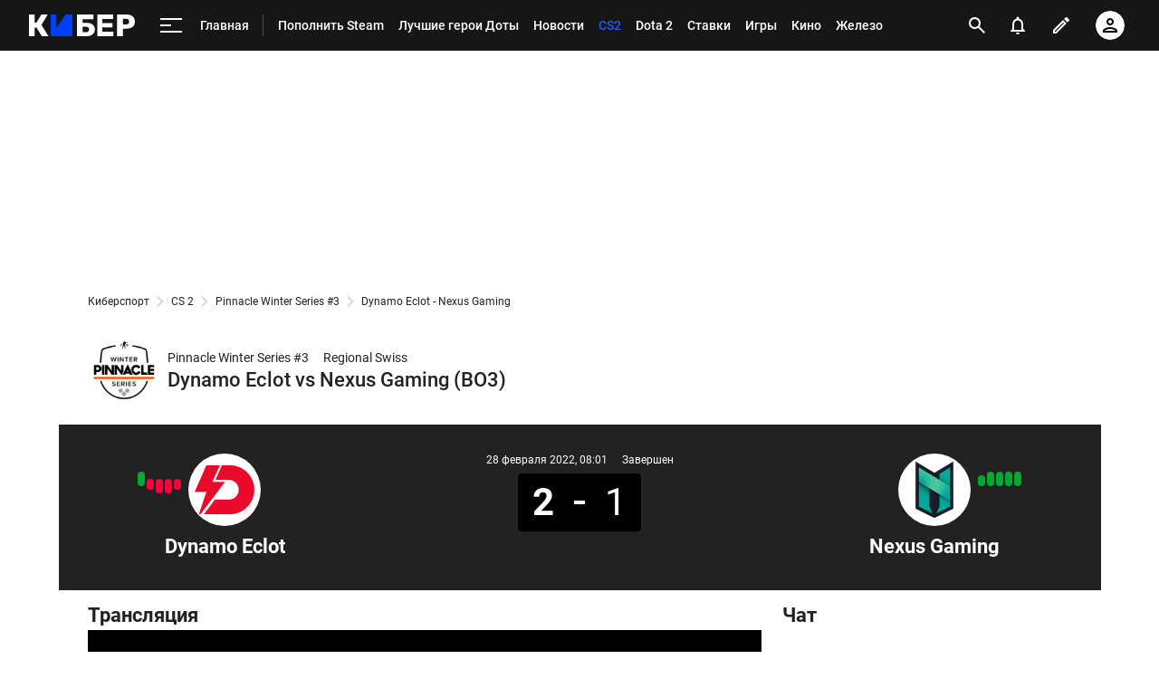

--- FILE ---
content_type: text/html; charset=utf-8
request_url: https://m.cyber.sports.ru/cs/match/nexus-gaming-dynamo-eclot-2022-02-28/
body_size: 72669
content:
<!DOCTYPE html>
<html prefix="og: https://ogp.me/ns# video: https://ogp.me/ns/video# ya: https://webmaster.yandex.ru/vocabularies/ fb: https://ogp.me/ns/fb# profile: https://ogp.me/ns/profile# collection: https://ogp.me/ns/collection#">
<head>
    <meta charset="utf-8">
    <title>Dynamo Eclot vs Nexus Gaming онлайн трансляция матча (LIVE): 28 Февраля 2022 с турнира Pinnacle Winter Series #3 по CS 2 на Cyber.Sports.ru</title><meta name="description" content="Матч Dynamo Eclot vs Nexus Gaming онлайн: трансляция, счет игры, прогнозы, статистика, видео, результаты и расписание ближайших игр турнира Pinnacle Winter Series #3 по КС 2 за 28-02-2022."/><link rel="canonical" href="https://cyber.sports.ru/cs/match/nexus-gaming-dynamo-eclot-2022-02-28/"><link rel="image_src" href=""/>
    <meta name="viewport" content="width=device-width, initial-scale=1.0, maximum-scale=1.0, user-scalable=no">
    <meta name="apple-mobile-web-app-capable" content="yes">
    <meta name="mobile-web-app-capable" content="yes">
    <link rel="Shortcut Icon" type="image/x-icon" href="/favicon.ico?v=2" />
    <style type="text/css">
        /* roboto-regular - cyrillic-ext_latin */
        @font-face {
            font-family: 'Roboto';
            font-style: normal;
            font-weight: 400;
            src: local('Roboto'), local('Roboto-Regular'), url('https://st.s5o.ru/build/fonts/roboto-v18-cyrillic-ext_latin-regular.woff2') format('woff2'), /* Chrome 26+, Opera 23+, Firefox 39+ */ url('https://st.s5o.ru/build/fonts/roboto-v18-cyrillic-ext_latin-regular.woff') format('woff');
            /* Chrome 6+, Firefox 3.6+, IE 9+, Safari 5.1+ */
            font-display: swap; }

        /* roboto-italic - cyrillic-ext_latin */
        @font-face {
            font-family: 'Roboto';
            font-style: italic;
            font-weight: 400;
            src: local('Roboto Italic'), local('Roboto-Italic'), url('https://st.s5o.ru/build/fonts/roboto-v18-cyrillic-ext_latin-italic.woff2') format('woff2'), /* Chrome 26+, Opera 23+, Firefox 39+ */ url('https://st.s5o.ru/build/fonts/roboto-v18-cyrillic-ext_latin-italic.woff') format('woff');
            /* Chrome 6+, Firefox 3.6+, IE 9+, Safari 5.1+ */
            font-display: swap; }

        /* roboto-500 - cyrillic-ext_latin */
        @font-face {
            font-family: 'Roboto';
            font-style: normal;
            font-weight: 500;
            src: local('Roboto Medium'), local('Roboto-Medium'), url('https://st.s5o.ru/build/fonts/roboto-v18-cyrillic-ext_latin-500.woff2') format('woff2'), /* Chrome 26+, Opera 23+, Firefox 39+ */ url('https://st.s5o.ru/build/fonts/roboto-v18-cyrillic-ext_latin-500.woff') format('woff');
            /* Chrome 6+, Firefox 3.6+, IE 9+, Safari 5.1+ */
            font-display: swap; }

        /* roboto-700 - cyrillic-ext_latin */
        @font-face {
            font-family: 'Roboto';
            font-style: normal;
            font-weight: 700;
            src: local('Roboto Bold'), local('Roboto-Bold'), url('https://st.s5o.ru/build/fonts/roboto-v18-cyrillic-ext_latin-700.woff2') format('woff2'), /* Chrome 26+, Opera 23+, Firefox 39+ */ url('https://st.s5o.ru/build/fonts/roboto-v18-cyrillic-ext_latin-700.woff') format('woff');
            /* Chrome 6+, Firefox 3.6+, IE 9+, Safari 5.1+ */
            font-display: swap; }

        /* roboto-700italic - cyrillic-ext_latin */
        @font-face {
            font-family: 'Roboto';
            font-style: italic;
            font-weight: 700;
            src: local('Roboto Bold Italic'), local('Roboto-BoldItalic'), url('https://st.s5o.ru/build/fonts/roboto-v18-cyrillic-ext_latin-700italic.woff2') format('woff2'), /* Chrome 26+, Opera 23+, Firefox 39+ */ url('https://st.s5o.ru/build/fonts/roboto-v18-cyrillic-ext_latin-700italic.woff') format('woff');
            /* Chrome 6+, Firefox 3.6+, IE 9+, Safari 5.1+ */
            font-display: swap; }
    </style>
    

    <script>window._env_ = {"SERVER_HOSTNAME":"cyber.sports.ru","SERVER_BACKEND_ORIGIN":"cyber.sports.ru","CLIENT_GATEWAY_PATH":"https://cyber.sports.ru/gql/graphql/","USE_DEPRECATED_GRAPHQL_SERVICE":"false"};</script>
    <link rel="stylesheet" href="https://senoval.cdn.sports.ru/star/public/main-847da2bd.css"><link rel="stylesheet" href="https://senoval.cdn.sports.ru/star/public/section-container-00f10952.css"><link rel="stylesheet" href="https://senoval.cdn.sports.ru/star/public/main-8a95c9cf.css"><link rel="stylesheet" href="https://senoval.cdn.sports.ru/star/public/section-container-00f10952.css"><link rel="stylesheet" href="https://senoval.cdn.sports.ru/star/public/wrapped-match-teaser-7360bd38.css"><link rel="stylesheet" href="https://senoval.cdn.sports.ru/star/public/index-68f5bf70.css"><link rel="stylesheet" href="https://senoval.cdn.sports.ru/star/public/index-0ec916ad.css"><link rel="stylesheet" href="https://senoval.cdn.sports.ru/star/public/index-2ce779a9.css"><link rel="stylesheet" href="https://senoval.cdn.sports.ru/star/public/index-7d975df9.css"><link rel="stylesheet" href="https://senoval.cdn.sports.ru/star/public/index-1023cd7b.css"><link rel="stylesheet" href="https://senoval.cdn.sports.ru/star/public/betting-bar-afc3b8d4.css"><link rel="stylesheet" href="https://senoval.cdn.sports.ru/star/public/index-f21b2c39.css"><link rel="stylesheet" href="https://senoval.cdn.sports.ru/star/public/two-columns-eb529dec.css"><link rel="stylesheet" href="https://senoval.cdn.sports.ru/star/public/main-d90d2e4c.css"><link rel="stylesheet" href="https://senoval.cdn.sports.ru/star/public/index-49043167.css"><link rel="stylesheet" href="https://senoval.cdn.sports.ru/star/public/index-31b627b5.css"><link rel="stylesheet" href="https://senoval.cdn.sports.ru/star/public/index-ed5f9692.css"><link rel="stylesheet" href="https://senoval.cdn.sports.ru/star/public/index-199c13c7.css"><link rel="stylesheet" href="https://senoval.cdn.sports.ru/star/public/one-column-55c5c430.css"><link rel="stylesheet" href="https://senoval.cdn.sports.ru/star/public/index-286d0079.css"><link rel="stylesheet" href="https://senoval.cdn.sports.ru/star/public/bets-mini-widget-5e8fe0d7.css"><link rel="stylesheet" href="https://senoval.cdn.sports.ru/star/public/index-c4ab7f4b.css"><link rel="stylesheet" href="https://senoval.cdn.sports.ru/star/public/tag-paging-291e5f9d.css"><link rel="stylesheet" href="https://senoval.cdn.sports.ru/star/public/paging-9fa3b3b4.css"><link rel="stylesheet" href="https://senoval.cdn.sports.ru/star/public/about-9aad0dec.css"><link rel="stylesheet" href="https://senoval.cdn.sports.ru/star/public/section-container-00f10952.css"><link rel="stylesheet" href="https://senoval.cdn.sports.ru/star/public/ad-banner-022b1a2d.css"><link rel="modulepreload" crossorigin href="https://senoval.cdn.sports.ru/star/public/main-eda66276.js"><link rel="modulepreload" crossorigin href="https://senoval.cdn.sports.ru/star/public/ad-banner-e3b4c984.js"><link rel="stylesheet" href="https://senoval.cdn.sports.ru/star/public/index-f0651aa3.css"><link rel="stylesheet" href="https://senoval.cdn.sports.ru/star/public/ad-banner-022b1a2d.css"><link rel="modulepreload" crossorigin href="https://senoval.cdn.sports.ru/star/public/online-main-e22ee3d1.js"><link rel="modulepreload" crossorigin href="https://senoval.cdn.sports.ru/star/public/index-2829b75b.js"><link rel="stylesheet" href="https://senoval.cdn.sports.ru/star/public/main-a1d9416c.css"><link rel="stylesheet" href="https://senoval.cdn.sports.ru/star/public/section-container-00f10952.css"><link rel="stylesheet" href="https://senoval.cdn.sports.ru/star/public/header-32883c7c.css"><link rel="stylesheet" href="https://senoval.cdn.sports.ru/star/public/index-f21b2c39.css"><link rel="stylesheet" href="https://senoval.cdn.sports.ru/star/public/wrapped-match-teaser-7360bd38.css"><link rel="stylesheet" href="https://senoval.cdn.sports.ru/star/public/index-68f5bf70.css"><link rel="stylesheet" href="https://senoval.cdn.sports.ru/star/public/index-0ec916ad.css"><link rel="stylesheet" href="https://senoval.cdn.sports.ru/star/public/index-2ce779a9.css"><link rel="stylesheet" href="https://senoval.cdn.sports.ru/star/public/index-7d975df9.css"><link rel="stylesheet" href="https://senoval.cdn.sports.ru/star/public/index-1023cd7b.css"><link rel="stylesheet" href="https://senoval.cdn.sports.ru/star/public/betting-bar-afc3b8d4.css"><link rel="stylesheet" href="https://senoval.cdn.sports.ru/star/public/one-column-55c5c430.css"><link rel="stylesheet" href="https://senoval.cdn.sports.ru/star/public/index-c4ab7f4b.css"><link rel="stylesheet" href="https://senoval.cdn.sports.ru/star/public/index-49043167.css"><link rel="stylesheet" href="https://senoval.cdn.sports.ru/star/public/teaser-eac17eb8.css"><link rel="stylesheet" href="https://senoval.cdn.sports.ru/star/public/index-231f8f3d.css"><link rel="stylesheet" href="https://senoval.cdn.sports.ru/star/public/index-ed5f9692.css"><link rel="stylesheet" href="https://senoval.cdn.sports.ru/star/public/footer-01c77463.css"><link rel="stylesheet" href="https://senoval.cdn.sports.ru/star/public/teaser-bookmaker-ace35a23.css"><link rel="stylesheet" href="https://senoval.cdn.sports.ru/star/public/index-28595513.css"><link rel="stylesheet" href="https://senoval.cdn.sports.ru/star/public/index-199c13c7.css"><link rel="stylesheet" href="https://senoval.cdn.sports.ru/star/public/handler-62b003ba.css"><link rel="stylesheet" href="https://senoval.cdn.sports.ru/star/public/index-31b627b5.css"><link rel="stylesheet" href="https://senoval.cdn.sports.ru/star/public/index-fa7546f4.css"><link rel="stylesheet" href="https://senoval.cdn.sports.ru/star/public/index-78ae148a.css"><link rel="stylesheet" href="https://senoval.cdn.sports.ru/star/public/index-037fcbcf.css"><link rel="stylesheet" href="https://senoval.cdn.sports.ru/star/public/index-d4e5659d.css"><link rel="stylesheet" href="https://senoval.cdn.sports.ru/star/public/index-109deb11.css"><link rel="stylesheet" href="https://senoval.cdn.sports.ru/star/public/index-d2ad5085.css"><link rel="stylesheet" href="https://senoval.cdn.sports.ru/star/public/two-columns-eb529dec.css"><link rel="stylesheet" href="https://senoval.cdn.sports.ru/star/public/index-0ebaf07b.css"><link rel="stylesheet" href="https://senoval.cdn.sports.ru/star/public/index-c7538a25.css"><link rel="stylesheet" href="https://senoval.cdn.sports.ru/star/public/ad-banner-022b1a2d.css"><link rel="stylesheet" href="https://senoval.cdn.sports.ru/star/public/index-4fb42c44.css"><link rel="stylesheet" href="https://senoval.cdn.sports.ru/star/public/index-ed744c74.css"><link rel="stylesheet" href="https://senoval.cdn.sports.ru/star/public/index-90ef622c.css"><link rel="stylesheet" href="https://senoval.cdn.sports.ru/star/public/index-9312ee04.css"><link rel="stylesheet" href="https://senoval.cdn.sports.ru/star/public/index-286d0079.css"><link rel="stylesheet" href="https://senoval.cdn.sports.ru/star/public/bets-mini-widget-5e8fe0d7.css"><link rel="stylesheet" href="https://senoval.cdn.sports.ru/star/public/tag-paging-291e5f9d.css"><link rel="stylesheet" href="https://senoval.cdn.sports.ru/star/public/paging-9fa3b3b4.css"><link rel="stylesheet" href="https://senoval.cdn.sports.ru/star/public/section-container-00f10952.css"><link rel="modulepreload" crossorigin href="https://senoval.cdn.sports.ru/star/public/main-c9baba7a.js"><link rel="modulepreload" crossorigin href="https://senoval.cdn.sports.ru/star/public/header-beff51be.js"><link rel="modulepreload" crossorigin href="https://senoval.cdn.sports.ru/star/public/one-column-25fb4402.js"><link rel="modulepreload" crossorigin href="https://senoval.cdn.sports.ru/star/public/index-eb11800d.js"><link rel="modulepreload" crossorigin href="https://senoval.cdn.sports.ru/star/public/index-681d2eb6.js"><link rel="modulepreload" crossorigin href="https://senoval.cdn.sports.ru/star/public/index-44e2b6f9.js"><link rel="modulepreload" crossorigin href="https://senoval.cdn.sports.ru/star/public/wrapped-match-teaser-38942d03.js"><link rel="modulepreload" crossorigin href="https://senoval.cdn.sports.ru/star/public/index-e12ad6d8.js"><link rel="modulepreload" crossorigin href="https://senoval.cdn.sports.ru/star/public/index-9cbff871.js"><link rel="modulepreload" crossorigin href="https://senoval.cdn.sports.ru/star/public/handler-09322da8.js"><link rel="modulepreload" crossorigin href="https://senoval.cdn.sports.ru/star/public/two-columns-6e96f913.js"><link rel="modulepreload" crossorigin href="https://senoval.cdn.sports.ru/star/public/index-68d410ae.js"><link rel="modulepreload" crossorigin href="https://senoval.cdn.sports.ru/star/public/index-b768ef06.js"><link rel="modulepreload" crossorigin href="https://senoval.cdn.sports.ru/star/public/index-e84c2667.js"><link rel="modulepreload" crossorigin href="https://senoval.cdn.sports.ru/star/public/index-539e11d2.js"><link rel="modulepreload" crossorigin href="https://senoval.cdn.sports.ru/star/public/index-736aef7b.js"><link rel="modulepreload" crossorigin href="https://senoval.cdn.sports.ru/star/public/index-b4bdb138.js"><link rel="modulepreload" crossorigin href="https://senoval.cdn.sports.ru/star/public/index-ac202964.js"><link rel="modulepreload" crossorigin href="https://senoval.cdn.sports.ru/star/public/index-b2309112.js"><link rel="modulepreload" crossorigin href="https://senoval.cdn.sports.ru/star/public/index-06bae49f.js"><link rel="modulepreload" crossorigin href="https://senoval.cdn.sports.ru/star/public/index-dd9745a3.js"><link rel="modulepreload" crossorigin href="https://senoval.cdn.sports.ru/star/public/index-a1e8eaec.js"><link rel="modulepreload" crossorigin href="https://senoval.cdn.sports.ru/star/public/index-d062e09e.js"><link rel="modulepreload" crossorigin href="https://senoval.cdn.sports.ru/star/public/index-94cd74a9.js"><link rel="modulepreload" crossorigin href="https://senoval.cdn.sports.ru/star/public/index-7644ba24.js">
    <!--styles-->
    <link rel="stylesheet" href="https://st.s5o.ru/build/export/main.9a62cb.css">
    <script>
            window.dataLayer = window.dataLayer || [];
            window.Sports = window.Sports || {};
            window.Sports.analyticsData = {"page_type":"online","page_id":"csgo_2022_pinnacle_winter_series_3","page_section":[1030946211],"page_tags":{"main":[null,0,0],"other":[]}};

            window.dataLayer.push({"event":"page_data","page_type":"online","page_id":"csgo_2022_pinnacle_winter_series_3","page_section":[1030946211],"page_tags":{"main":[null,0,0],"other":[]}});
        </script>


    <!-- Google Tag Manager -->
    <script defer> (function () { window.Sports = window.Sports || {};
    var stmId = 'MT88Z7Z2';
    var gtmId = 'GTM-'+stmId;
    var gtmPath = 'https://www.googletagmanager.com/gtm.js?id=';
    var gtmProxyPath = 'https://t.sports.ru/manager/'+stmId+'.js?l=dataLayer';
    function gtm (w,d,s,l,i,p){
        w[l]=w[l]||[];
        w[l].push({'gtm.start':new Date().getTime(),event:'gtm.js'});
        var f=d.getElementsByTagName(s)[0],j=d.createElement(s),dl=l!='dataLayer'?'&l='+l:'';
        j.async=true;
        j.src=p+i+dl;
        j.onerror = function(){
            window.Sports.queueOfErrors =  window.Sports.queueOfErrors || [];
            window.Sports.queueOfErrors.push({ message: '[SPORTS][GTM]: не удалось загрузить скрипт stm' });
            if (p === gtmPath) return;
            j.remove();
            gtm(window,document,'script','dataLayer',gtmId,gtmPath);
        };
        f.parentNode.insertBefore(j,f);
    }
    gtm(window,document,'script','dataLayer','',gtmProxyPath); function getCookie(name) {
        let matches = document.cookie.match(new RegExp(
            '(?:^|; )' + name.replace(/([.$?*|{}()[]\/+^])/g, '\$1') + '=([^;]*)',
        ));
        return matches ? decodeURIComponent(matches[1]) : undefined;
    }

    async function gtm2(w, d, s, l, i, p) {
        w[l] = w[l] || [];
        w[l].push({ 'gtm.start': new Date().getTime(), 'event': 'gtm.js' });
        const f = d.getElementsByTagName(s)[0], j = d.createElement(s), dl = l != 'dataLayer' ? '&l=' + l : '';
        try {
            const controller = new AbortController();

            const timeoutId = setTimeout(() => {
                controller.abort();
            }, 1500);

            const response = await fetch(p + i + dl, {
                signal: controller.signal, // принудительное прерывание запроса через 1.5 секунды
                headers: {
                    'user-id': getCookie('suida'),
                },

            });

            if (response.ok) {
                const script = await response.text();

                eval(script);
            }

            clearTimeout(timeoutId);
        } catch (error) {
            window.Sports.queueOfErrors = window.Sports.queueOfErrors || [];
            window.Sports.queueOfErrors.push({ message: '[SPORTS][GTM]: не удалось загрузить скрипт stm' });
            if (p === gtmPath) return;
            gtm(window, document, 'script', 'dataLayer', gtmId, gtmPath);
        }
    }

    gtm2(window, document, 'script', 'dataLayer', '', gtmProxyPath); })(); </script><script>(function(w,d,s,l,i){w[l]=w[l]||[];w[l].push({'gtm.start':
new Date().getTime(),event:'gtm.js'});var f=d.getElementsByTagName(s)[0],
j=d.createElement(s),dl=l!='dataLayer'?'&l='+l:'';j.async=true;j.src=
'https://www.googletagmanager.com/gtm.js?id='+i+dl;f.parentNode.insertBefore(j,f);
})(window,document,'script','dataLayer','GTM-5H24MV2W');</script><script defer> 
(function () {
    var scriptSrc = 'https://dumpster.cdn.sports.ru/1/17/2b6e52a3d705646b58ef7fffde62b.js';
    var script = document.createElement('script');
    script.src = scriptSrc;
    script.async = true;
    document.head.appendChild(script);
    script.onload = function() {
        detectIncognito().then((result) => {
            localStorage.setItem('incognito-mode', result.isPrivate);
        });
    };
})();
 </script>
    <!-- End Google Tag Manager -->

  <script type="module" crossorigin src="https://senoval.cdn.sports.ru/star/public/template-2118100d.js"></script>
  <link rel="stylesheet" href="https://senoval.cdn.sports.ru/star/public/template-cf1b086a.css">
</head>
<body class="context-cyber theme-cyber">
<!-- Google Tag Manager (noscript) -->
<noscript><iframe src="https://www.googletagmanager.com/ns.html?id=GTM-5H24MV2W" 
height="0" width="0" style="display:none;visibility:hidden"></iframe></noscript><noscript><iframe src="https://www.googletagmanager.com/ns.html?id=GTM-MT88Z7Z2" 
height="0" width="0" style="display:none;visibility:hidden"></iframe></noscript>
<!-- End Google Tag Manager (noscript) -->


<div class="layout layout--main"><div><div id="app"><div><!--[--><!--[--><header class="header" data-v-21e1d902><div class="header__smart-app" data-v-21e1d902><!----></div><div class="navigation-top" data-v-21e1d902><div class="navigation-top__wrapper" data-v-21e1d902><a href="/" class="navigation-top__logo" data-v-21e1d902><svg width='117' height='24' viewBox='0 0 117 24' fill='none' xmlns='http://www.w3.org/2000/svg'> <path d='M47.3198 24C47.4497 24 47.5797 24 47.7097 24C47.8985 24 48.0516 23.8465 48.0516 23.6572C48.0516 23.4858 48.0516 23.3142 48.0516 23.1428V0.857142C48.0516 0.685714 48.0516 0.514286 48.0516 0.342858C48.0516 0.153502 47.8985 0 47.7097 0C47.5387 0 47.3677 0 47.1967 0H41.1295C40.8331 0 40.5937 0.0628571 40.4113 0.188572C40.2289 0.314286 40.0807 0.468571 39.9667 0.651428L30.2538 14.64V0.857142C30.2538 0.742818 30.2559 0.573558 30.2601 0.349361C30.2637 0.160039 30.1135 0.00365321 29.9247 0C29.9225 0 29.9204 0 29.9181 0C29.667 0 29.4825 0 29.3646 0H24.9526C24.7863 0 24.6198 0 24.4534 0C24.2645 0 24.1113 0.153502 24.1113 0.342858C24.1113 0.514286 24.1113 0.685714 24.1113 0.857142V23.1086C24.1113 23.2914 24.1113 23.4743 24.1113 23.6572C24.1113 23.8465 24.2645 24 24.4534 24C24.6198 24 24.7863 24 24.9526 24H47.3198Z' fill='#0040FC'/> <path d='M70.795 0C70.9838 0 71.137 0.153502 71.137 0.342858V4.81763C71.137 5.00057 70.9937 5.15128 70.8115 5.16009C70.5764 5.17146 70.3999 5.17714 70.282 5.17714H59.1668V9.22286H63.9207C66.6567 9.22286 68.8113 9.87425 70.3846 11.1772C71.9578 12.48 72.7444 14.2628 72.7444 16.5258C72.7444 17.5771 72.5506 18.5543 72.163 19.4572C71.7754 20.36 71.2111 21.1486 70.47 21.8228C69.7291 22.4971 68.8171 23.0286 67.734 23.4172C66.651 23.8057 65.3799 24 63.9207 24H53.3527C53.1639 24 53.0107 23.8465 53.0107 23.6572V0.342858C53.0107 0.153502 53.1639 0 53.3527 0H70.795ZM63.3735 13.5772H59.1668V19.5428H63.3735C64.0347 19.5428 64.5876 19.4 65.0322 19.1142C65.4768 18.8286 65.8131 18.4514 66.0411 17.9828C66.2692 17.5143 66.3832 17.0171 66.3832 16.4914C66.3832 15.6914 66.1266 15.0057 65.6137 14.4342C65.1006 13.8629 64.3539 13.5772 63.3735 13.5772Z' fill='white'/> <path d='M92.4097 24C92.5773 24 92.8388 24 93.1961 24C93.1961 23.5581 93.1961 23.261 93.1961 23.1086V19.8858C93.1961 19.7142 93.1961 19.5428 93.1961 19.3714C93.1961 19.1821 93.0432 19.0286 92.8545 19.0286C92.6832 19.0286 92.5119 19.0286 92.3416 19.0286H81.0552V14.2286H91.3154C91.4825 14.2286 91.7676 14.2286 92.1703 14.2286C92.1703 13.8095 92.1703 13.5238 92.1703 13.3714V10.3886C92.1703 10.221 92.1703 9.95806 92.1703 9.6C91.7676 9.6 91.4825 9.6 91.3154 9.6H81.0552V4.97142H92.1703C92.2827 4.97142 92.4475 4.97142 92.6657 4.97142C92.8545 4.97142 93.0082 4.81793 93.0082 4.62858C93.0082 4.62337 93.0073 4.61816 93.0073 4.61297C92.9963 4.37347 92.9907 4.19582 92.9907 4.08V0.857142C92.9907 0.74446 92.9963 0.578406 93.0064 0.358981C93.0156 0.169835 92.8701 0.00928366 92.6814 0.000379296C92.6758 0 92.6703 0 92.6648 0C92.4272 0 92.2514 0 92.1363 0H76.1646C76.0277 0 75.8909 0 75.7542 0C75.5652 0 75.4121 0.153502 75.4121 0.342858C75.4121 0.514286 75.4121 0.685714 75.4121 0.857142V23.1428C75.4121 23.3142 75.4121 23.4858 75.4121 23.6572C75.4121 23.8465 75.5652 24 75.7542 24C75.8909 24 76.0277 24 76.1646 24H92.4097Z' fill='white'/> <path d='M107.594 0C109.487 0 111.135 0.291428 112.537 0.874286C113.938 1.45714 115.033 2.33142 115.82 3.49714C116.607 4.66286 117 6.13714 117 7.92C117 9.68003 116.607 11.1314 115.82 12.2742C115.033 13.4171 113.938 14.2628 112.537 14.8114C111.135 15.36 109.487 15.6342 107.594 15.6342H103.628V23.6572C103.628 23.8465 103.475 24 103.285 24H97.4712C97.2825 24 97.1296 23.8465 97.1296 23.6572V0.342858C97.1296 0.153502 97.2825 0 97.4712 0H107.594ZM107.39 4.83428H103.628V10.9714H107.39C108.37 10.9714 109.15 10.72 109.732 10.2172C110.313 9.71428 110.604 8.94858 110.604 7.92C110.604 7.05143 110.354 6.32 109.852 5.72572C109.35 5.13143 108.53 4.83428 107.39 4.83428Z' fill='white'/> <path d='M5.26687 24C5.44928 24 5.63167 24 5.81408 24C6.00296 24 6.15608 23.8465 6.15608 23.6572C6.15608 23.4858 6.15608 23.3142 6.15608 23.1428V14.6058H8.44751L13.7486 23.3486C13.7514 23.3514 13.798 23.4191 13.8885 23.5518C14.0797 23.8323 14.3967 24 14.7355 24C14.8062 24 14.8762 24 14.9456 24H20.0073C20.3135 24 20.6199 24 20.9261 24C21.1151 24 21.2681 23.8465 21.2681 23.6572C21.2681 23.5924 21.2499 23.529 21.2154 23.4742C20.9691 23.0828 20.7228 22.6914 20.4766 22.3002C18.9739 19.9122 16.7198 16.3302 13.7144 11.5542L20.0757 1.13142C20.1188 1.06653 20.2347 0.857671 20.4234 0.504852C20.5126 0.337967 20.4501 0.130151 20.2836 0.0406838C20.2339 0.0139759 20.1784 0 20.122 0C19.7951 0 19.5858 0 19.4942 0H14.5352C14.4501 0 14.3534 0 14.2451 0C13.8928 0 13.5651 0.181236 13.3772 0.480027C13.3333 0.549831 13.2975 0.606965 13.2697 0.651428L8.24231 9.12H6.15608V0.857142C6.15608 0.685714 6.15608 0.514286 6.15608 0.342858C6.15608 0.153502 6.00296 0 5.81408 0C5.63167 0 5.44928 0 5.26687 0H0.855011C0.684009 0 0.513007 0 0.342005 0C0.15312 0 0 0.153502 0 0.342858C0 0.514286 0 0.685714 0 0.857142V23.1428C0 23.3142 0 23.4858 0 23.6572C0 23.8465 0.15312 24 0.342005 24C0.513007 24 0.684009 24 0.855011 24H5.26687Z' fill='white'/> </svg></a><!----><div id="popup-anchor-search" class="anchor-wrapper navigation-top__content" data-v-8a99a028 data-v-21e1d902><!--[--><div class="navigation-content-block" data-v-1f7bb174 data-v-21e1d902><div id="popup-anchor-burger" class="anchor-wrapper" data-v-8a99a028 data-v-1f7bb174><!--[--><div class="navigation-burger navigation-content-block__burger-desktop" data-v-1f7bb174><div class="navigation-burger__container"><button class="navigation-burger-button" aria-label="меню"><span class="navigation-burger-button__icon"><span></span><span></span><span></span></span></button><a class="navigation-burger-title" href="/" title="Главная"><span class="navigation-burger-title__text">Главная</span></a></div><div class="navigation-burger__dropdown" style="display:none;"><div class="navigation-burger__dropdown-arrow"></div></div></div><!--]--></div><nav id="navigation-navbar" class="navigation-navbar navigation-content-block__navbar" itemscope itemtype="https://schema.org/SiteNavigationElement" data-v-7352ad1b data-v-1f7bb174><ul class="navigation-navbar__list" itemprop="about" itemscope itemtype="https://schema.org/ItemList" data-v-7352ad1b><!--[--><li class="navigation-navbar__list-item" itemprop="itemListElement" itemscope itemtype="https://schema.org/ItemList" data-v-7352ad1b><a href="https://sirena.world/k1jzkv" class="navigation-navbar__link" title target="_self" itemprop="url" data-v-7352ad1b><span class="navigation-navbar__link-content" itemprop="name" data-v-7352ad1b>Пополнить Steam <!----></span></a></li><li class="navigation-navbar__list-item" itemprop="itemListElement" itemscope itemtype="https://schema.org/ItemList" data-v-7352ad1b><a href="/dota2/blogs/3314800.html" class="navigation-navbar__link" title target="_self" itemprop="url" data-v-7352ad1b><span class="navigation-navbar__link-content" itemprop="name" data-v-7352ad1b>Лучшие герои Доты <!----></span></a></li><li class="navigation-navbar__list-item" itemprop="itemListElement" itemscope itemtype="https://schema.org/ItemList" data-v-7352ad1b><a href="/news/" class="navigation-navbar__link" title target="_self" itemprop="url" data-v-7352ad1b><span class="navigation-navbar__link-content" itemprop="name" data-v-7352ad1b>Новости <!----></span></a></li><li class="navigation-navbar__list-item" itemprop="itemListElement" itemscope itemtype="https://schema.org/ItemList" data-v-7352ad1b><a href="/cs/" class="navigation-navbar__link" title target="_self" itemprop="url" data-v-7352ad1b><span class="navigation-navbar__link-content" itemprop="name" data-v-7352ad1b>CS2 <!----></span></a></li><li class="navigation-navbar__list-item" itemprop="itemListElement" itemscope itemtype="https://schema.org/ItemList" data-v-7352ad1b><a href="/dota2/" class="navigation-navbar__link" title target="_self" itemprop="url" data-v-7352ad1b><span class="navigation-navbar__link-content" itemprop="name" data-v-7352ad1b>Dota 2 <!----></span></a></li><li class="navigation-navbar__list-item" itemprop="itemListElement" itemscope itemtype="https://schema.org/ItemList" data-v-7352ad1b><a href="/betting/" class="navigation-navbar__link" title target="_self" itemprop="url" data-v-7352ad1b><span class="navigation-navbar__link-content" itemprop="name" data-v-7352ad1b>Ставки <!----></span></a></li><li class="navigation-navbar__list-item" itemprop="itemListElement" itemscope itemtype="https://schema.org/ItemList" data-v-7352ad1b><a href="/games/" class="navigation-navbar__link" title target="_self" itemprop="url" data-v-7352ad1b><span class="navigation-navbar__link-content" itemprop="name" data-v-7352ad1b>Игры <!----></span></a></li><li class="navigation-navbar__list-item" itemprop="itemListElement" itemscope itemtype="https://schema.org/ItemList" data-v-7352ad1b><a href="/cinema/" class="navigation-navbar__link" title target="_self" itemprop="url" data-v-7352ad1b><span class="navigation-navbar__link-content" itemprop="name" data-v-7352ad1b>Кино <!----></span></a></li><li class="navigation-navbar__list-item" itemprop="itemListElement" itemscope itemtype="https://schema.org/ItemList" data-v-7352ad1b><a href="/tech/" class="navigation-navbar__link" title target="_self" itemprop="url" data-v-7352ad1b><span class="navigation-navbar__link-content" itemprop="name" data-v-7352ad1b>Железо <!----></span></a></li><li class="navigation-navbar__list-item" itemprop="itemListElement" itemscope itemtype="https://schema.org/ItemList" data-v-7352ad1b><a href="/dota2/match/" class="navigation-navbar__link" title target="_self" itemprop="url" data-v-7352ad1b><span class="navigation-navbar__link-content" itemprop="name" data-v-7352ad1b>Матчи Dota 2 <!----></span></a></li><li class="navigation-navbar__list-item" itemprop="itemListElement" itemscope itemtype="https://schema.org/ItemList" data-v-7352ad1b><a href="/memes/" class="navigation-navbar__link" title target="_self" itemprop="url" data-v-7352ad1b><span class="navigation-navbar__link-content" itemprop="name" data-v-7352ad1b>Мемы <!----></span></a></li><li class="navigation-navbar__list-item" itemprop="itemListElement" itemscope itemtype="https://schema.org/ItemList" data-v-7352ad1b><a href="/streamers-twitch/" class="navigation-navbar__link" title target="_self" itemprop="url" data-v-7352ad1b><span class="navigation-navbar__link-content" itemprop="name" data-v-7352ad1b>Стримеры и Твич <!----></span></a></li><!--]--><!--[--><li class="navigation-navbar__list-item--additional" itemprop="itemListElement" itemscope itemtype="https://schema.org/ItemList" data-v-7352ad1b><a href="/" title="Главная" itemprop="url" data-v-7352ad1b><span itemprop="name" data-v-7352ad1b>Главная</span></a></li><li class="navigation-navbar__list-item--additional" itemprop="itemListElement" itemscope itemtype="https://schema.org/ItemList" data-v-7352ad1b><a href="/dota2/" title="Dota 2" itemprop="url" data-v-7352ad1b><span itemprop="name" data-v-7352ad1b>Dota 2</span></a></li><li class="navigation-navbar__list-item--additional" itemprop="itemListElement" itemscope itemtype="https://schema.org/ItemList" data-v-7352ad1b><a href="/dota2/club/" title="Команды" itemprop="url" data-v-7352ad1b><span itemprop="name" data-v-7352ad1b>Команды</span></a></li><li class="navigation-navbar__list-item--additional" itemprop="itemListElement" itemscope itemtype="https://schema.org/ItemList" data-v-7352ad1b><a href="/dota2/club/betboom-team/" title="BetBoom" itemprop="url" data-v-7352ad1b><span itemprop="name" data-v-7352ad1b>BetBoom</span></a></li><li class="navigation-navbar__list-item--additional" itemprop="itemListElement" itemscope itemtype="https://schema.org/ItemList" data-v-7352ad1b><a href="/dota2/club/virtus-pro/" title="Virtus.pro" itemprop="url" data-v-7352ad1b><span itemprop="name" data-v-7352ad1b>Virtus.pro</span></a></li><li class="navigation-navbar__list-item--additional" itemprop="itemListElement" itemscope itemtype="https://schema.org/ItemList" data-v-7352ad1b><a href="/dota2/club/parivision/" title="PARIVISION" itemprop="url" data-v-7352ad1b><span itemprop="name" data-v-7352ad1b>PARIVISION</span></a></li><li class="navigation-navbar__list-item--additional" itemprop="itemListElement" itemscope itemtype="https://schema.org/ItemList" data-v-7352ad1b><a href="/dota2/club/gaimin-gladiators/" title="Gaimin Gladiators" itemprop="url" data-v-7352ad1b><span itemprop="name" data-v-7352ad1b>Gaimin Gladiators</span></a></li><li class="navigation-navbar__list-item--additional" itemprop="itemListElement" itemscope itemtype="https://schema.org/ItemList" data-v-7352ad1b><a href="/dota2/club/team-liquid/" title="Team Liquid " itemprop="url" data-v-7352ad1b><span itemprop="name" data-v-7352ad1b>Team Liquid </span></a></li><li class="navigation-navbar__list-item--additional" itemprop="itemListElement" itemscope itemtype="https://schema.org/ItemList" data-v-7352ad1b><a href="/dota2/club/tundra-esports/" title="Tundra " itemprop="url" data-v-7352ad1b><span itemprop="name" data-v-7352ad1b>Tundra </span></a></li><li class="navigation-navbar__list-item--additional" itemprop="itemListElement" itemscope itemtype="https://schema.org/ItemList" data-v-7352ad1b><a href="/dota2/club/aurora/" title="Aurora" itemprop="url" data-v-7352ad1b><span itemprop="name" data-v-7352ad1b>Aurora</span></a></li><li class="navigation-navbar__list-item--additional" itemprop="itemListElement" itemscope itemtype="https://schema.org/ItemList" data-v-7352ad1b><a href="/dota2/club/falcons/" title="Falcons" itemprop="url" data-v-7352ad1b><span itemprop="name" data-v-7352ad1b>Falcons</span></a></li><li class="navigation-navbar__list-item--additional" itemprop="itemListElement" itemscope itemtype="https://schema.org/ItemList" data-v-7352ad1b><a href="/dota2/tournament/" title="Турниры" itemprop="url" data-v-7352ad1b><span itemprop="name" data-v-7352ad1b>Турниры</span></a></li><li class="navigation-navbar__list-item--additional" itemprop="itemListElement" itemscope itemtype="https://schema.org/ItemList" data-v-7352ad1b><a href="/dota2/tournament/international/" title="The International" itemprop="url" data-v-7352ad1b><span itemprop="name" data-v-7352ad1b>The International</span></a></li><li class="navigation-navbar__list-item--additional" itemprop="itemListElement" itemscope itemtype="https://schema.org/ItemList" data-v-7352ad1b><a href="/dota2/tournament/riyadh-masters/" title="Esports World Cup" itemprop="url" data-v-7352ad1b><span itemprop="name" data-v-7352ad1b>Esports World Cup</span></a></li><li class="navigation-navbar__list-item--additional" itemprop="itemListElement" itemscope itemtype="https://schema.org/ItemList" data-v-7352ad1b><a href="/dota2/tournament/blast-slam/" title="BLAST Slam" itemprop="url" data-v-7352ad1b><span itemprop="name" data-v-7352ad1b>BLAST Slam</span></a></li><li class="navigation-navbar__list-item--additional" itemprop="itemListElement" itemscope itemtype="https://schema.org/ItemList" data-v-7352ad1b><a href="/dota2/sportsman/" title="Игроки" itemprop="url" data-v-7352ad1b><span itemprop="name" data-v-7352ad1b>Игроки</span></a></li><li class="navigation-navbar__list-item--additional" itemprop="itemListElement" itemscope itemtype="https://schema.org/ItemList" data-v-7352ad1b><a href="/players/yatoro/" title="Yatoro" itemprop="url" data-v-7352ad1b><span itemprop="name" data-v-7352ad1b>Yatoro</span></a></li><li class="navigation-navbar__list-item--additional" itemprop="itemListElement" itemscope itemtype="https://schema.org/ItemList" data-v-7352ad1b><a href="/players/dyrachyo/" title="dyrachYO" itemprop="url" data-v-7352ad1b><span itemprop="name" data-v-7352ad1b>dyrachYO</span></a></li><li class="navigation-navbar__list-item--additional" itemprop="itemListElement" itemscope itemtype="https://schema.org/ItemList" data-v-7352ad1b><a href="/players/nightfall/" title="Nightfall" itemprop="url" data-v-7352ad1b><span itemprop="name" data-v-7352ad1b>Nightfall</span></a></li><li class="navigation-navbar__list-item--additional" itemprop="itemListElement" itemscope itemtype="https://schema.org/ItemList" data-v-7352ad1b><a href="/players/ramzes666/" title="RAMZES666" itemprop="url" data-v-7352ad1b><span itemprop="name" data-v-7352ad1b>RAMZES666</span></a></li><li class="navigation-navbar__list-item--additional" itemprop="itemListElement" itemscope itemtype="https://schema.org/ItemList" data-v-7352ad1b><a href="/players/neta-33/" title="33" itemprop="url" data-v-7352ad1b><span itemprop="name" data-v-7352ad1b>33</span></a></li><li class="navigation-navbar__list-item--additional" itemprop="itemListElement" itemscope itemtype="https://schema.org/ItemList" data-v-7352ad1b><a href="/players/collapse/" title="Collapse" itemprop="url" data-v-7352ad1b><span itemprop="name" data-v-7352ad1b>Collapse</span></a></li><li class="navigation-navbar__list-item--additional" itemprop="itemListElement" itemscope itemtype="https://schema.org/ItemList" data-v-7352ad1b><a href="/players/pure/" title="Pure" itemprop="url" data-v-7352ad1b><span itemprop="name" data-v-7352ad1b>Pure</span></a></li><li class="navigation-navbar__list-item--additional" itemprop="itemListElement" itemscope itemtype="https://schema.org/ItemList" data-v-7352ad1b><a href="/players/torontotokyo/" title="TORONTOTOKYO" itemprop="url" data-v-7352ad1b><span itemprop="name" data-v-7352ad1b>TORONTOTOKYO</span></a></li><li class="navigation-navbar__list-item--additional" itemprop="itemListElement" itemscope itemtype="https://schema.org/ItemList" data-v-7352ad1b><a href="/players/gpk/" title="Gpk" itemprop="url" data-v-7352ad1b><span itemprop="name" data-v-7352ad1b>Gpk</span></a></li><li class="navigation-navbar__list-item--additional" itemprop="itemListElement" itemscope itemtype="https://schema.org/ItemList" data-v-7352ad1b><a href="/players/larl/" title="Larl" itemprop="url" data-v-7352ad1b><span itemprop="name" data-v-7352ad1b>Larl</span></a></li><li class="navigation-navbar__list-item--additional" itemprop="itemListElement" itemscope itemtype="https://schema.org/ItemList" data-v-7352ad1b><a href="/players/malr1ne/" title="Malr1ne" itemprop="url" data-v-7352ad1b><span itemprop="name" data-v-7352ad1b>Malr1ne</span></a></li><li class="navigation-navbar__list-item--additional" itemprop="itemListElement" itemscope itemtype="https://schema.org/ItemList" data-v-7352ad1b><a href="/players/nix/" title="Nix" itemprop="url" data-v-7352ad1b><span itemprop="name" data-v-7352ad1b>Nix</span></a></li><li class="navigation-navbar__list-item--additional" itemprop="itemListElement" itemscope itemtype="https://schema.org/ItemList" data-v-7352ad1b><a href="/cs/" title="CS 2" itemprop="url" data-v-7352ad1b><span itemprop="name" data-v-7352ad1b>CS 2</span></a></li><li class="navigation-navbar__list-item--additional" itemprop="itemListElement" itemscope itemtype="https://schema.org/ItemList" data-v-7352ad1b><a href="/cs/club/" title="Команды" itemprop="url" data-v-7352ad1b><span itemprop="name" data-v-7352ad1b>Команды</span></a></li><li class="navigation-navbar__list-item--additional" itemprop="itemListElement" itemscope itemtype="https://schema.org/ItemList" data-v-7352ad1b><a href="/cs/club/team-spirit/" title="Spirit" itemprop="url" data-v-7352ad1b><span itemprop="name" data-v-7352ad1b>Spirit</span></a></li><li class="navigation-navbar__list-item--additional" itemprop="itemListElement" itemscope itemtype="https://schema.org/ItemList" data-v-7352ad1b><a href="/cs/club/virtus-pro/" title="Virtus.pro" itemprop="url" data-v-7352ad1b><span itemprop="name" data-v-7352ad1b>Virtus.pro</span></a></li><li class="navigation-navbar__list-item--additional" itemprop="itemListElement" itemscope itemtype="https://schema.org/ItemList" data-v-7352ad1b><a href="/cs/club/faze-clan/" title="Faze Clan" itemprop="url" data-v-7352ad1b><span itemprop="name" data-v-7352ad1b>Faze Clan</span></a></li><li class="navigation-navbar__list-item--additional" itemprop="itemListElement" itemscope itemtype="https://schema.org/ItemList" data-v-7352ad1b><a href="/cs/club/vitality/" title="Team Vitality" itemprop="url" data-v-7352ad1b><span itemprop="name" data-v-7352ad1b>Team Vitality</span></a></li><li class="navigation-navbar__list-item--additional" itemprop="itemListElement" itemscope itemtype="https://schema.org/ItemList" data-v-7352ad1b><a href="/cs/club/g2-esports/" title="G2" itemprop="url" data-v-7352ad1b><span itemprop="name" data-v-7352ad1b>G2</span></a></li><li class="navigation-navbar__list-item--additional" itemprop="itemListElement" itemscope itemtype="https://schema.org/ItemList" data-v-7352ad1b><a href="/cs/club/betboom-team/" title="BetBoom Team" itemprop="url" data-v-7352ad1b><span itemprop="name" data-v-7352ad1b>BetBoom Team</span></a></li><li class="navigation-navbar__list-item--additional" itemprop="itemListElement" itemscope itemtype="https://schema.org/ItemList" data-v-7352ad1b><a href="/cs/club/mousesports/" title="Mouz" itemprop="url" data-v-7352ad1b><span itemprop="name" data-v-7352ad1b>Mouz</span></a></li><li class="navigation-navbar__list-item--additional" itemprop="itemListElement" itemscope itemtype="https://schema.org/ItemList" data-v-7352ad1b><a href="/cs/tournament/" title="Турниры" itemprop="url" data-v-7352ad1b><span itemprop="name" data-v-7352ad1b>Турниры</span></a></li><li class="navigation-navbar__list-item--additional" itemprop="itemListElement" itemscope itemtype="https://schema.org/ItemList" data-v-7352ad1b><a href="/cs/tournament/iem-cologne/" title="IEM Cologne" itemprop="url" data-v-7352ad1b><span itemprop="name" data-v-7352ad1b>IEM Cologne</span></a></li><li class="navigation-navbar__list-item--additional" itemprop="itemListElement" itemscope itemtype="https://schema.org/ItemList" data-v-7352ad1b><a href="/cs/tournament/majors/" title="Мейджоры" itemprop="url" data-v-7352ad1b><span itemprop="name" data-v-7352ad1b>Мейджоры</span></a></li><li class="navigation-navbar__list-item--additional" itemprop="itemListElement" itemscope itemtype="https://schema.org/ItemList" data-v-7352ad1b><a href="/cs/sportsman/" title="Игроки" itemprop="url" data-v-7352ad1b><span itemprop="name" data-v-7352ad1b>Игроки</span></a></li><li class="navigation-navbar__list-item--additional" itemprop="itemListElement" itemscope itemtype="https://schema.org/ItemList" data-v-7352ad1b><a href="/players/donk/" title="donk" itemprop="url" data-v-7352ad1b><span itemprop="name" data-v-7352ad1b>donk</span></a></li><li class="navigation-navbar__list-item--additional" itemprop="itemListElement" itemscope itemtype="https://schema.org/ItemList" data-v-7352ad1b><a href="/players/m0nesy/" title="m0NESY" itemprop="url" data-v-7352ad1b><span itemprop="name" data-v-7352ad1b>m0NESY</span></a></li><li class="navigation-navbar__list-item--additional" itemprop="itemListElement" itemscope itemtype="https://schema.org/ItemList" data-v-7352ad1b><a href="/players/s1mple/" title="S1mple" itemprop="url" data-v-7352ad1b><span itemprop="name" data-v-7352ad1b>S1mple</span></a></li><li class="navigation-navbar__list-item--additional" itemprop="itemListElement" itemscope itemtype="https://schema.org/ItemList" data-v-7352ad1b><a href="/players/niko/" title="NiKo" itemprop="url" data-v-7352ad1b><span itemprop="name" data-v-7352ad1b>NiKo</span></a></li><li class="navigation-navbar__list-item--additional" itemprop="itemListElement" itemscope itemtype="https://schema.org/ItemList" data-v-7352ad1b><a href="/players/molodoy/" title="Molodoy" itemprop="url" data-v-7352ad1b><span itemprop="name" data-v-7352ad1b>Molodoy</span></a></li><li class="navigation-navbar__list-item--additional" itemprop="itemListElement" itemscope itemtype="https://schema.org/ItemList" data-v-7352ad1b><a href="/players/zywoo/" title="ZywOo" itemprop="url" data-v-7352ad1b><span itemprop="name" data-v-7352ad1b>ZywOo</span></a></li><li class="navigation-navbar__list-item--additional" itemprop="itemListElement" itemscope itemtype="https://schema.org/ItemList" data-v-7352ad1b><a href="/players/sh1ro/" title="Sh1ro" itemprop="url" data-v-7352ad1b><span itemprop="name" data-v-7352ad1b>Sh1ro</span></a></li><li class="navigation-navbar__list-item--additional" itemprop="itemListElement" itemscope itemtype="https://schema.org/ItemList" data-v-7352ad1b><a href="/players/kyousuke/" title="Kyousuke" itemprop="url" data-v-7352ad1b><span itemprop="name" data-v-7352ad1b>Kyousuke</span></a></li><li class="navigation-navbar__list-item--additional" itemprop="itemListElement" itemscope itemtype="https://schema.org/ItemList" data-v-7352ad1b><a href="/betting/" title="Ставки" itemprop="url" data-v-7352ad1b><span itemprop="name" data-v-7352ad1b>Ставки</span></a></li><li class="navigation-navbar__list-item--additional" itemprop="itemListElement" itemscope itemtype="https://schema.org/ItemList" data-v-7352ad1b><a href="https://sirena.world/alid5m" title="Фэнтези" itemprop="url" data-v-7352ad1b><span itemprop="name" data-v-7352ad1b>Фэнтези</span></a></li><li class="navigation-navbar__list-item--additional" itemprop="itemListElement" itemscope itemtype="https://schema.org/ItemList" data-v-7352ad1b><a href="https://sirena.world/meo0x8" title="Пикер" itemprop="url" data-v-7352ad1b><span itemprop="name" data-v-7352ad1b>Пикер</span></a></li><li class="navigation-navbar__list-item--additional" itemprop="itemListElement" itemscope itemtype="https://schema.org/ItemList" data-v-7352ad1b><a href="/games/" title="Игры" itemprop="url" data-v-7352ad1b><span itemprop="name" data-v-7352ad1b>Игры</span></a></li><li class="navigation-navbar__list-item--additional" itemprop="itemListElement" itemscope itemtype="https://schema.org/ItemList" data-v-7352ad1b><a href="/tags/game/" title="Список игр" itemprop="url" data-v-7352ad1b><span itemprop="name" data-v-7352ad1b>Список игр</span></a></li><li class="navigation-navbar__list-item--additional" itemprop="itemListElement" itemscope itemtype="https://schema.org/ItemList" data-v-7352ad1b><a href="/games/gta-6/" title="GTA 6" itemprop="url" data-v-7352ad1b><span itemprop="name" data-v-7352ad1b>GTA 6</span></a></li><li class="navigation-navbar__list-item--additional" itemprop="itemListElement" itemscope itemtype="https://schema.org/ItemList" data-v-7352ad1b><a href="/games/clair-obscur-expedition-33/" title="Expedition 33" itemprop="url" data-v-7352ad1b><span itemprop="name" data-v-7352ad1b>Expedition 33</span></a></li><li class="navigation-navbar__list-item--additional" itemprop="itemListElement" itemscope itemtype="https://schema.org/ItemList" data-v-7352ad1b><a href="/games/elden-ring/" title="Elden Ring" itemprop="url" data-v-7352ad1b><span itemprop="name" data-v-7352ad1b>Elden Ring</span></a></li><li class="navigation-navbar__list-item--additional" itemprop="itemListElement" itemscope itemtype="https://schema.org/ItemList" data-v-7352ad1b><a href="/games/genshin-impact/" title="Genshin Impact" itemprop="url" data-v-7352ad1b><span itemprop="name" data-v-7352ad1b>Genshin Impact</span></a></li><li class="navigation-navbar__list-item--additional" itemprop="itemListElement" itemscope itemtype="https://schema.org/ItemList" data-v-7352ad1b><a href="/games/gta-5/" title="GTA 5" itemprop="url" data-v-7352ad1b><span itemprop="name" data-v-7352ad1b>GTA 5</span></a></li><li class="navigation-navbar__list-item--additional" itemprop="itemListElement" itemscope itemtype="https://schema.org/ItemList" data-v-7352ad1b><a href="/games/doom-the-dark-ages/" title="Doom" itemprop="url" data-v-7352ad1b><span itemprop="name" data-v-7352ad1b>Doom</span></a></li><li class="navigation-navbar__list-item--additional" itemprop="itemListElement" itemscope itemtype="https://schema.org/ItemList" data-v-7352ad1b><a href="/games/baldurs-gate-3/" title="Baldur&#39;s Gate 3" itemprop="url" data-v-7352ad1b><span itemprop="name" data-v-7352ad1b>Baldur&#39;s Gate 3</span></a></li><li class="navigation-navbar__list-item--additional" itemprop="itemListElement" itemscope itemtype="https://schema.org/ItemList" data-v-7352ad1b><a href="/games/honkai-star-rail/" title="Honkai: Star Rail" itemprop="url" data-v-7352ad1b><span itemprop="name" data-v-7352ad1b>Honkai: Star Rail</span></a></li><li class="navigation-navbar__list-item--additional" itemprop="itemListElement" itemscope itemtype="https://schema.org/ItemList" data-v-7352ad1b><a href="/games/witcher-4/" title="Ведьмак 4" itemprop="url" data-v-7352ad1b><span itemprop="name" data-v-7352ad1b>Ведьмак 4</span></a></li><li class="navigation-navbar__list-item--additional" itemprop="itemListElement" itemscope itemtype="https://schema.org/ItemList" data-v-7352ad1b><a href="/games/eriksholm-the-stolen-dream/" title="Eriksholm" itemprop="url" data-v-7352ad1b><span itemprop="name" data-v-7352ad1b>Eriksholm</span></a></li><li class="navigation-navbar__list-item--additional" itemprop="itemListElement" itemscope itemtype="https://schema.org/ItemList" data-v-7352ad1b><a href="/games/stalker-2/" title="Сталкер 2" itemprop="url" data-v-7352ad1b><span itemprop="name" data-v-7352ad1b>Сталкер 2</span></a></li><li class="navigation-navbar__list-item--additional" itemprop="itemListElement" itemscope itemtype="https://schema.org/ItemList" data-v-7352ad1b><a href="/games/skyrim/" title="Skyrim" itemprop="url" data-v-7352ad1b><span itemprop="name" data-v-7352ad1b>Skyrim</span></a></li><li class="navigation-navbar__list-item--additional" itemprop="itemListElement" itemscope itemtype="https://schema.org/ItemList" data-v-7352ad1b><a href="/games/witcher-3/" title="Ведьмак 3" itemprop="url" data-v-7352ad1b><span itemprop="name" data-v-7352ad1b>Ведьмак 3</span></a></li><li class="navigation-navbar__list-item--additional" itemprop="itemListElement" itemscope itemtype="https://schema.org/ItemList" data-v-7352ad1b><a href="/games/persona-5-the-phantom-x/" title="Persona 5" itemprop="url" data-v-7352ad1b><span itemprop="name" data-v-7352ad1b>Persona 5</span></a></li><li class="navigation-navbar__list-item--additional" itemprop="itemListElement" itemscope itemtype="https://schema.org/ItemList" data-v-7352ad1b><a href="/games/ea-sports-fc-25/" title="FC 25" itemprop="url" data-v-7352ad1b><span itemprop="name" data-v-7352ad1b>FC 25</span></a></li><li class="navigation-navbar__list-item--additional" itemprop="itemListElement" itemscope itemtype="https://schema.org/ItemList" data-v-7352ad1b><a href="/games/the-elder-scrolls-iv-oblivion/" title="Oblivion" itemprop="url" data-v-7352ad1b><span itemprop="name" data-v-7352ad1b>Oblivion</span></a></li><li class="navigation-navbar__list-item--additional" itemprop="itemListElement" itemscope itemtype="https://schema.org/ItemList" data-v-7352ad1b><a href="/games/death-stranding-2/" title="Death Stranding 2" itemprop="url" data-v-7352ad1b><span itemprop="name" data-v-7352ad1b>Death Stranding 2</span></a></li><li class="navigation-navbar__list-item--additional" itemprop="itemListElement" itemscope itemtype="https://schema.org/ItemList" data-v-7352ad1b><a href="/games/kingdom-come-deliverance-2/" title="Kingdom Come 2" itemprop="url" data-v-7352ad1b><span itemprop="name" data-v-7352ad1b>Kingdom Come 2</span></a></li><li class="navigation-navbar__list-item--additional" itemprop="itemListElement" itemscope itemtype="https://schema.org/ItemList" data-v-7352ad1b><a href="/games/cyberpunk-2077/" title="Cyberpunk 2077" itemprop="url" data-v-7352ad1b><span itemprop="name" data-v-7352ad1b>Cyberpunk 2077</span></a></li><li class="navigation-navbar__list-item--additional" itemprop="itemListElement" itemscope itemtype="https://schema.org/ItemList" data-v-7352ad1b><a href="/games/mafia-the-old-country/" title="Mafia" itemprop="url" data-v-7352ad1b><span itemprop="name" data-v-7352ad1b>Mafia</span></a></li><li class="navigation-navbar__list-item--additional" itemprop="itemListElement" itemscope itemtype="https://schema.org/ItemList" data-v-7352ad1b><a href="/cinema/" title="Кино и сериалы" itemprop="url" data-v-7352ad1b><span itemprop="name" data-v-7352ad1b>Кино и сериалы</span></a></li><li class="navigation-navbar__list-item--additional" itemprop="itemListElement" itemscope itemtype="https://schema.org/ItemList" data-v-7352ad1b><a href="/cinema/calendar/" title="Календарь релизов" itemprop="url" data-v-7352ad1b><span itemprop="name" data-v-7352ad1b>Календарь релизов</span></a></li><li class="navigation-navbar__list-item--additional" itemprop="itemListElement" itemscope itemtype="https://schema.org/ItemList" data-v-7352ad1b><a href="/tribuna/blogs/cinema/2947852.html" title="Календарь фильмов" itemprop="url" data-v-7352ad1b><span itemprop="name" data-v-7352ad1b>Календарь фильмов</span></a></li><li class="navigation-navbar__list-item--additional" itemprop="itemListElement" itemscope itemtype="https://schema.org/ItemList" data-v-7352ad1b><a href="/tribuna/blogs/cinema/2947855.html" title="Календарь сериалов" itemprop="url" data-v-7352ad1b><span itemprop="name" data-v-7352ad1b>Календарь сериалов</span></a></li><li class="navigation-navbar__list-item--additional" itemprop="itemListElement" itemscope itemtype="https://schema.org/ItemList" data-v-7352ad1b><a href="/tribuna/blogs/cinema/2947857.html" title="Календарь Netflix" itemprop="url" data-v-7352ad1b><span itemprop="name" data-v-7352ad1b>Календарь Netflix</span></a></li><li class="navigation-navbar__list-item--additional" itemprop="itemListElement" itemscope itemtype="https://schema.org/ItemList" data-v-7352ad1b><a href="/tribuna/blogs/cinema/2947854.html" title="Календарь Marvel" itemprop="url" data-v-7352ad1b><span itemprop="name" data-v-7352ad1b>Календарь Marvel</span></a></li><li class="navigation-navbar__list-item--additional" itemprop="itemListElement" itemscope itemtype="https://schema.org/ItemList" data-v-7352ad1b><a href="/tribuna/blogs/cinema/2947853.html" title="Календарь DC" itemprop="url" data-v-7352ad1b><span itemprop="name" data-v-7352ad1b>Календарь DC</span></a></li><li class="navigation-navbar__list-item--additional" itemprop="itemListElement" itemscope itemtype="https://schema.org/ItemList" data-v-7352ad1b><a href="/tribuna/blogs/cinema/3016880.html" title="Календарь Аниме" itemprop="url" data-v-7352ad1b><span itemprop="name" data-v-7352ad1b>Календарь Аниме</span></a></li><li class="navigation-navbar__list-item--additional" itemprop="itemListElement" itemscope itemtype="https://schema.org/ItemList" data-v-7352ad1b><a href="/tribuna/blogs/cinema/3016217.html" title="Календарь HBO" itemprop="url" data-v-7352ad1b><span itemprop="name" data-v-7352ad1b>Календарь HBO</span></a></li><li class="navigation-navbar__list-item--additional" itemprop="itemListElement" itemscope itemtype="https://schema.org/ItemList" data-v-7352ad1b><a href="/tribuna/blogs/cinema/3112615.html" title="Календарь Apple TV+" itemprop="url" data-v-7352ad1b><span itemprop="name" data-v-7352ad1b>Календарь Apple TV+</span></a></li><li class="navigation-navbar__list-item--additional" itemprop="itemListElement" itemscope itemtype="https://schema.org/ItemList" data-v-7352ad1b><a href="/cinema/serials/" title="Сериалы" itemprop="url" data-v-7352ad1b><span itemprop="name" data-v-7352ad1b>Сериалы</span></a></li><li class="navigation-navbar__list-item--additional" itemprop="itemListElement" itemscope itemtype="https://schema.org/ItemList" data-v-7352ad1b><a href="/cinema/movies/superman/" title="Супермен" itemprop="url" data-v-7352ad1b><span itemprop="name" data-v-7352ad1b>Супермен</span></a></li><li class="navigation-navbar__list-item--additional" itemprop="itemListElement" itemscope itemtype="https://schema.org/ItemList" data-v-7352ad1b><a href="/cinema/serials/peacemaker/" title="Миротворец" itemprop="url" data-v-7352ad1b><span itemprop="name" data-v-7352ad1b>Миротворец</span></a></li><li class="navigation-navbar__list-item--additional" itemprop="itemListElement" itemscope itemtype="https://schema.org/ItemList" data-v-7352ad1b><a href="/cinema/serials/wednesday/" title="Уэнсдэй" itemprop="url" data-v-7352ad1b><span itemprop="name" data-v-7352ad1b>Уэнсдэй</span></a></li><li class="navigation-navbar__list-item--additional" itemprop="itemListElement" itemscope itemtype="https://schema.org/ItemList" data-v-7352ad1b><a href="/cinema/serials/ehterna/" title="Этерна" itemprop="url" data-v-7352ad1b><span itemprop="name" data-v-7352ad1b>Этерна</span></a></li><li class="navigation-navbar__list-item--additional" itemprop="itemListElement" itemscope itemtype="https://schema.org/ItemList" data-v-7352ad1b><a href="/cinema/anime/dandadan/" title="Дандадан" itemprop="url" data-v-7352ad1b><span itemprop="name" data-v-7352ad1b>Дандадан</span></a></li><li class="navigation-navbar__list-item--additional" itemprop="itemListElement" itemscope itemtype="https://schema.org/ItemList" data-v-7352ad1b><a href="/cinema/serials/alien-earth/" title="Чужой: Земля" itemprop="url" data-v-7352ad1b><span itemprop="name" data-v-7352ad1b>Чужой: Земля</span></a></li><li class="navigation-navbar__list-item--additional" itemprop="itemListElement" itemscope itemtype="https://schema.org/ItemList" data-v-7352ad1b><a href="/cinema/serials/tlou/" title="Одни из нас" itemprop="url" data-v-7352ad1b><span itemprop="name" data-v-7352ad1b>Одни из нас</span></a></li><li class="navigation-navbar__list-item--additional" itemprop="itemListElement" itemscope itemtype="https://schema.org/ItemList" data-v-7352ad1b><a href="/cinema/serials/squid-game/" title="Игра в кальмара" itemprop="url" data-v-7352ad1b><span itemprop="name" data-v-7352ad1b>Игра в кальмара</span></a></li><li class="navigation-navbar__list-item--additional" itemprop="itemListElement" itemscope itemtype="https://schema.org/ItemList" data-v-7352ad1b><a href="/cinema/movies/" title="Фильмы" itemprop="url" data-v-7352ad1b><span itemprop="name" data-v-7352ad1b>Фильмы</span></a></li><li class="navigation-navbar__list-item--additional" itemprop="itemListElement" itemscope itemtype="https://schema.org/ItemList" data-v-7352ad1b><a href="/persons/yura-borisov/" title="Юра Борисов" itemprop="url" data-v-7352ad1b><span itemprop="name" data-v-7352ad1b>Юра Борисов</span></a></li><li class="navigation-navbar__list-item--additional" itemprop="itemListElement" itemscope itemtype="https://schema.org/ItemList" data-v-7352ad1b><a href="/persons/pedro-pascal/" title="Педро Паскаль" itemprop="url" data-v-7352ad1b><span itemprop="name" data-v-7352ad1b>Педро Паскаль</span></a></li><li class="navigation-navbar__list-item--additional" itemprop="itemListElement" itemscope itemtype="https://schema.org/ItemList" data-v-7352ad1b><a href="/cinema/actor/scarlett-johansson/" title="Скарлетт Йоханссон" itemprop="url" data-v-7352ad1b><span itemprop="name" data-v-7352ad1b>Скарлетт Йоханссон</span></a></li><li class="navigation-navbar__list-item--additional" itemprop="itemListElement" itemscope itemtype="https://schema.org/ItemList" data-v-7352ad1b><a href="/persons/norman-mark-reedus/" title="Норман Ридус" itemprop="url" data-v-7352ad1b><span itemprop="name" data-v-7352ad1b>Норман Ридус</span></a></li><li class="navigation-navbar__list-item--additional" itemprop="itemListElement" itemscope itemtype="https://schema.org/ItemList" data-v-7352ad1b><a href="/memes/" title="Мемы" itemprop="url" data-v-7352ad1b><span itemprop="name" data-v-7352ad1b>Мемы</span></a></li><li class="navigation-navbar__list-item--additional" itemprop="itemListElement" itemscope itemtype="https://schema.org/ItemList" data-v-7352ad1b><a href="/tech/" title="Железо" itemprop="url" data-v-7352ad1b><span itemprop="name" data-v-7352ad1b>Железо</span></a></li><li class="navigation-navbar__list-item--additional" itemprop="itemListElement" itemscope itemtype="https://schema.org/ItemList" data-v-7352ad1b><a href="/streamers-twitch/" title="Стримеры и Twitch" itemprop="url" data-v-7352ad1b><span itemprop="name" data-v-7352ad1b>Стримеры и Twitch</span></a></li><li class="navigation-navbar__list-item--additional" itemprop="itemListElement" itemscope itemtype="https://schema.org/ItemList" data-v-7352ad1b><a href="/tags/other/" title="Другой киберспорт" itemprop="url" data-v-7352ad1b><span itemprop="name" data-v-7352ad1b>Другой киберспорт</span></a></li><li class="navigation-navbar__list-item--additional" itemprop="itemListElement" itemscope itemtype="https://schema.org/ItemList" data-v-7352ad1b><a href="/other/sports-ranking/" title="Рейтинг Dota 2" itemprop="url" data-v-7352ad1b><span itemprop="name" data-v-7352ad1b>Рейтинг Dota 2</span></a></li><li class="navigation-navbar__list-item--additional" itemprop="itemListElement" itemscope itemtype="https://schema.org/ItemList" data-v-7352ad1b><a href="/cs/ranking/" title="Рейтинг CS 2" itemprop="url" data-v-7352ad1b><span itemprop="name" data-v-7352ad1b>Рейтинг CS 2</span></a></li><li class="navigation-navbar__list-item--additional" itemprop="itemListElement" itemscope itemtype="https://schema.org/ItemList" data-v-7352ad1b><a href="/tribuna/blogs/gdnews/2477939.html" title="Календарь игр" itemprop="url" data-v-7352ad1b><span itemprop="name" data-v-7352ad1b>Календарь игр</span></a></li><li class="navigation-navbar__list-item--additional" itemprop="itemListElement" itemscope itemtype="https://schema.org/ItemList" data-v-7352ad1b><a href="/tribuna/blogs/cinema/2947852.html" title="Календарь кино" itemprop="url" data-v-7352ad1b><span itemprop="name" data-v-7352ad1b>Календарь кино</span></a></li><li class="navigation-navbar__list-item--additional" itemprop="itemListElement" itemscope itemtype="https://schema.org/ItemList" data-v-7352ad1b><a href="/tribuna/blogs/cinema/2947855.html" title="Календарь сериалов" itemprop="url" data-v-7352ad1b><span itemprop="name" data-v-7352ad1b>Календарь сериалов</span></a></li><li class="navigation-navbar__list-item--additional" itemprop="itemListElement" itemscope itemtype="https://schema.org/ItemList" data-v-7352ad1b><a href="/news/" title="Новости" itemprop="url" data-v-7352ad1b><span itemprop="name" data-v-7352ad1b>Новости</span></a></li><li class="navigation-navbar__list-item--additional" itemprop="itemListElement" itemscope itemtype="https://schema.org/ItemList" data-v-7352ad1b><a href="/tribuna/" title="Блоги" itemprop="url" data-v-7352ad1b><span itemprop="name" data-v-7352ad1b>Блоги</span></a></li><li class="navigation-navbar__list-item--additional" itemprop="itemListElement" itemscope itemtype="https://schema.org/ItemList" data-v-7352ad1b><a href="https://t.me/sports_kiber" title="Наши соцсети" itemprop="url" data-v-7352ad1b><span itemprop="name" data-v-7352ad1b>Наши соцсети</span></a></li><li class="navigation-navbar__list-item--additional" itemprop="itemListElement" itemscope itemtype="https://schema.org/ItemList" data-v-7352ad1b><a href="https://www.sports.ru/advertisement/" title="Реклама на Кибере" itemprop="url" data-v-7352ad1b><span itemprop="name" data-v-7352ad1b>Реклама на Кибере</span></a></li><li class="navigation-navbar__list-item--additional" itemprop="itemListElement" itemscope itemtype="https://schema.org/ItemList" data-v-7352ad1b><a href="https://www.sports.ru/" title="Спортс" itemprop="url" data-v-7352ad1b><span itemprop="name" data-v-7352ad1b>Спортс</span></a></li><!--]--></ul></nav><div class="navigation-content-block__specials" data-v-1f7bb174><div class="bets-bonus-menu" is-adaptive-post="true" data-v-1f7bb174><div id="desktop-bets-bonus-menu-target-id"></div></div></div><button aria-label="открыть поиск" class="navigation-search-btn" data-v-5b3476e2 data-v-1f7bb174><span class="navigation-search-btn__icon" data-v-5b3476e2></span></button></div><!--]--></div><div class="navigation-aside-block" data-v-525968dd data-v-21e1d902><div id="popup-anchor-notifications" class="anchor-wrapper" data-v-8a99a028 data-v-525968dd><!--[--><button aria-label="уведомления" class="personal-notifications-button navigation-aside-block__personal-notifications" data-v-525526bc data-v-525968dd><span class="personal-notifications-button__icon" data-v-525526bc></span><!----><!----></button><!--]--></div><a class="navigation-aside-block__create-post" href="/tribuna/create-post/" data-v-525968dd><svg width="24" height="24" viewBox="0 0 24 24" fill="none" xmlns="http://www.w3.org/2000/svg" data-v-525968dd><path fill-rule="evenodd" clip-rule="evenodd" d="M17.66 3C17.41 3 17.15 3.1 16.96 3.29L15.13 5.12L18.88 8.87L20.71 7.04C21.1 6.65 21.1 6.02 20.71 5.63L18.37 3.29C18.17 3.09 17.92 3 17.66 3ZM14.06 9.02L14.98 9.94L5.92 19H5V18.08L14.06 9.02ZM3 17.25L14.06 6.19L17.81 9.94L6.75 21H3V17.25Z" fill="currentColor"></path></svg></a><button class="unauthorized-block" data-v-525968dd><span class="unauthorized-block__default-avatar"></span></button><div id="popup-anchor-burgerMobile" class="anchor-wrapper navigation-aside-block__burger-mobile" data-v-8a99a028 data-v-525968dd><!--[--><button class="navigation-burger-button" aria-label="меню" data-v-525968dd><span class="navigation-burger-button__icon"><span></span><span></span><span></span></span></button><!--]--></div></div></div></div><!--[--><!--]--><!----></header><div class="navigation-progress-bar" style="transform:scaleX(0);top:56px;" data-v-5536c255 data-v-21e1d902></div><!----><!----><!----><!--]--><!--[--><div class="popup-wrapper" style="top:56px;" data-v-857eb0ce data-v-3c5fd51d><!--[--><!--]--></div><div class="popup-wrapper" style="top:56px;bottom:0px;" data-v-857eb0ce data-v-3c5fd51d><!--[--><div class="personal-notifications-dropdown" style="display:none;" data-v-8ea0b2f8 data-v-3c5fd51d><div class="personal-notifications__inner" data-v-8ea0b2f8><div class="personal-notifications__header"><div class="personal-notifications__header-tabs"><!--[--><div class="personal-notifications__header-tab personal-notifications__header-tab--active">Уведомления <span class="personal-notifications__header-count">0</span></div><div class="personal-notifications__header-tab">Письма <span class="personal-notifications__header-count">0</span></div><!--]--></div><svg xmlns="http://www.w3.org/2000/svg" width="24" height="24" viewBox="0 0 24 24" fill="none" class="personal-notifications__header-close"><path d="M19 6.41L17.59 5L12 10.59L6.41 5L5 6.41L10.59 12L5 17.59L6.41 19L12 13.41L17.59 19L19 17.59L13.41 12L19 6.41Z" fill="currentColor"></path></svg></div><div class="personal-notifications__body"><div class="personal-notifications__stub"><span class="personal-notifications__stub-icon"></span><span class="personal-notifications__stub-message"> Нет новых уведомлений </span></div></div><!----></div></div><!--]--></div><!----><!----><div class="popup-wrapper search-popup" style="top:0px;" data-v-857eb0ce data-v-3c5fd51d><!--[--><!----><!--]--></div><!--]--><!----><!--]--><div data-server-rendered="true"><!----><div class="ad-banner"><!----></div><!----><div is-web-app="false"><div class="loader__wrapper"><div class="ui-animated-badge" title></div></div><div class="layout-branding"><div class="ad-banner"><!----></div></div><div class="page-layout"><section class="common-online"><div data-v-f976c70c><div class="one-column" data-v-f976c70c><!--[--><!----><div data-v-f976c70c><ol class="bread-crumbs-list"><!--[--><li class="bread-item"><a class="bread-item__link" href="https://cyber.sports.ru/">Киберспорт</a><svg width="24" height="24" viewBox="0 0 24 24" fill="none" xmlns="http://www.w3.org/2000/svg" class="bread-item__separator"><path d="M12.9122 12L8.25 7.4L9.66892 6L15.75 12L9.66892 18L8.25 16.6L12.9122 12Z" fill="currentColor"></path></svg></li><li class="bread-item"><a class="bread-item__link" href="https://cyber.sports.ru/cs/">CS 2</a><svg width="24" height="24" viewBox="0 0 24 24" fill="none" xmlns="http://www.w3.org/2000/svg" class="bread-item__separator"><path d="M12.9122 12L8.25 7.4L9.66892 6L15.75 12L9.66892 18L8.25 16.6L12.9122 12Z" fill="currentColor"></path></svg></li><li class="bread-item"><a class="bread-item__link" href="https://cyber.sports.ru/cs/match/tournament/csgo-2022-pinnacle-winter-series-3-2022-02-28/">Pinnacle Winter Series #3</a><svg width="24" height="24" viewBox="0 0 24 24" fill="none" xmlns="http://www.w3.org/2000/svg" class="bread-item__separator"><path d="M12.9122 12L8.25 7.4L9.66892 6L15.75 12L9.66892 18L8.25 16.6L12.9122 12Z" fill="currentColor"></path></svg></li><li class="bread-item"><span class="bread-item__text">Dynamo Eclot - Nexus Gaming</span><svg width="24" height="24" viewBox="0 0 24 24" fill="none" xmlns="http://www.w3.org/2000/svg" class="bread-item__separator"><path d="M12.9122 12L8.25 7.4L9.66892 6L15.75 12L9.66892 18L8.25 16.6L12.9122 12Z" fill="currentColor"></path></svg></li><!--]--></ol><div style="display:none;"><script type="application/ld+json">{"@context":"https://schema.org","@type":"BreadcrumbList","itemListElement":[{"@type":"ListItem","position":1,"item":{"@id":"https://cyber.sports.ru/","name":"Киберспорт"}},{"@type":"ListItem","position":2,"item":{"@id":"https://cyber.sports.ru/cs/","name":"CS 2"}},{"@type":"ListItem","position":3,"item":{"@id":"https://cyber.sports.ru/cs/match/tournament/csgo-2022-pinnacle-winter-series-3-2022-02-28/","name":"Pinnacle Winter Series #3"}},{"@type":"ListItem","position":4,"item":{"@id":"https://cyber.sports.ru/cs/match/nexus-gaming-dynamo-eclot-2022-02-28/","name":"Dynamo Eclot - Nexus Gaming"}}]}</script></div></div><div class="top" data-v-f976c70c data-v-72546133><div data-v-72546133><span class="tournament-icon--regular tournament-icon top__icon" data-v-72546133><picture class="ui-image tournament-icon__img" width="80" height="80" data-v-1d1e64c9><!----><!--[--><source media="screen and (max-width: 744px)" srcset="https://pictures.cdn.sports.ru/aPktQ7TebuLZeHtC59JY_DgUID1nyXrdQvMrhPkJZzo/fill/100/100/no/1/czM6Ly9zcG9ydHMtYmFja2VuZC1zdGF0LXBpY3R1cmVzLXh3enltd3NyL0NZQkVSX1RPVVJOQU1FTlQvbWFpbi9jc2dvXzIwMjJfcGlubmFjbGVfd2ludGVyX3Nlcmllc18zXzE2NzAzNDA3MzMucG5n.png 1x" data-v-1d1e64c9><source media="screen and (max-width: 1151px)" srcset="https://pictures.cdn.sports.ru/ky4g1sxfywR2WXVG59mWSiTfkwxyruk90VlUxiYKyCI/fill/200/200/no/1/czM6Ly9zcG9ydHMtYmFja2VuZC1zdGF0LXBpY3R1cmVzLXh3enltd3NyL0NZQkVSX1RPVVJOQU1FTlQvbWFpbi9jc2dvXzIwMjJfcGlubmFjbGVfd2ludGVyX3Nlcmllc18zXzE2NzAzNDA3MzMucG5n.png 1x" data-v-1d1e64c9><!--]--><img style="" src="https://pictures.cdn.sports.ru/ky4g1sxfywR2WXVG59mWSiTfkwxyruk90VlUxiYKyCI/fill/200/200/no/1/czM6Ly9zcG9ydHMtYmFja2VuZC1zdGF0LXBpY3R1cmVzLXh3enltd3NyL0NZQkVSX1RPVVJOQU1FTlQvbWFpbi9jc2dvXzIwMjJfcGlubmFjbGVfd2ludGVyX3Nlcmllc18zXzE2NzAzNDA3MzMucG5n.png" alt="Pinnacle Winter Series #3 - logo" data-v-1d1e64c9></picture></span></div><div class="top__header" data-v-72546133><div class="top__tournament" data-v-72546133><a href="/cs/match/tournament/csgo-2022-pinnacle-winter-series-3-2022-02-28/" class="top__tournament-name" data-v-72546133>Pinnacle Winter Series #3</a><span class="top__tournament-round" data-v-72546133>Regional Swiss</span></div><h1 class="top__title" data-v-72546133>Dynamo Eclot vs Nexus Gaming (BO3)</h1><!----><!----></div><!----></div><!--]--></div><div itemscope itemtype="http://schema.org/SportsEvent" data-v-f976c70c><meta itemprop="startDate" content="2022-02-28T08:01:00.000Z"><meta itemprop="endDate" content="2022-02-28T10:55:15.000Z"><meta itemprop="eventAttendanceMode" content="MixedEventAttendanceMode"><meta itemprop="eventStatus" content="EventScheduled"><meta itemprop="name" content="Dynamo Eclot - Nexus Gaming"><meta itemprop="description" content="Матч Dynamo Eclot vs Nexus Gaming онлайн: трансляция, счет игры, прогнозы, статистика, видео, результаты и расписание ближайших игр турнира Pinnacle Winter Series #3 по КС 2 за 28-02-2022."><div itemscope itemtype="http://schema.org/SportsTeam" itemprop="homeTeam"><meta itemprop="name" content="Dynamo Eclot"></div><div itemscope itemtype="http://schema.org/SportsTeam" itemprop="awayTeam"><meta itemprop="name" content="Nexus Gaming"></div><span itemscope itemprop="location" itemtype="http://schema.org/Place"><meta itemprop="name" content="Cyber.Sports.ru"><meta itemprop="address" content="Cyber.Sports.ru"></span></div><div class="match-summary" source data-v-f976c70c><div class="match-summary__team"><div class="match-summary__team-info match-summary__team-info--home"><div class="match-summary__team-media match-summary__team-media--home"><div class="match-summary__team-form match-summary__team-form--home"><!--[--><div class="last-five match-summary-last-five"><!--[--><a href="/cs/match/tricked-esports-dynamo-eclot-2021-12-01/" data-score="2" title="Dynamo Eclot 2 : 0 Tricked" class="last-five__result piwikTrackContent piwikContentIgnoreInteraction last-five__result--win" data-content-piece="match_a4fac3b6-9b3f-458e-b19f-327a6027ec16" data-content-name="last-five"></a><a href="/cs/match/inde-irae-dynamo-eclot-2021-12-04/" data-score="-1" title="Dynamo Eclot 1 : 2 Inde Irae" class="last-five__result piwikTrackContent piwikContentIgnoreInteraction last-five__result--lose" data-content-piece="match_90ecd79e-fbf1-4878-abfb-304b652d4c50" data-content-name="last-five"></a><a href="/cs/match/d13-dynamo-eclot-2022-01-18/" data-score="-2" title="D13 2 : 0 Dynamo Eclot" class="last-five__result piwikTrackContent piwikContentIgnoreInteraction last-five__result--lose" data-content-piece="match_771552ef-980d-463d-adee-859343c046dc" data-content-name="last-five"></a><a href="/cs/match/team-sampi-dynamo-eclot-2022-02-07/" data-score="-2" title="Dynamo Eclot 0 : 2 Team Sampi" class="last-five__result piwikTrackContent piwikContentIgnoreInteraction last-five__result--lose" data-content-piece="match_5ef285cf-85e5-4437-bd92-85826d94aba4" data-content-name="last-five"></a><a href="/cs/match/dynamo-eclot-gmt-esports-2022-02-10/" data-score="-1" title="GMT 2 : 1 Dynamo Eclot" class="last-five__result piwikTrackContent piwikContentIgnoreInteraction last-five__result--lose" data-content-piece="match_db8b1127-114e-43e5-ba8c-4256fd5232de" data-content-name="last-five"></a><!--]--></div><!--]--></div><div class="match-summary__team-icon"><span class="match-summary__team-icon"><div><!--[--><span class="team-icon--big team-icon"><picture class="ui-image team-icon__img" width="80" height="80" data-v-1d1e64c9><!----><!--[--><source media="screen and (max-width: 744px)" srcset="https://pictures.cdn.sports.ru/__j92T70AMIHqZHHJgiM6l1xX0gijgIIILlUYTOyWC4/fill/66/66/no/1/czM6Ly9zcG9ydHMtYmFja2VuZC1zdGF0LXBpY3R1cmVzLXh3enltd3NyL0NZQkVSX1RFQU0vbWFpbi9jc2dvX2R5bmFtb19lY2xvdF8xNjY5OTA1Nzk2LnBuZw.png 1x" data-v-1d1e64c9><source media="screen and (max-width: 1151px)" srcset="https://pictures.cdn.sports.ru/1vzKPHrb1jbubLRayHSlbR2NFGSWS6Zv-z4CbxyYMPc/fill/132/132/no/1/czM6Ly9zcG9ydHMtYmFja2VuZC1zdGF0LXBpY3R1cmVzLXh3enltd3NyL0NZQkVSX1RFQU0vbWFpbi9jc2dvX2R5bmFtb19lY2xvdF8xNjY5OTA1Nzk2LnBuZw.png 1x" data-v-1d1e64c9><!--]--><img style="" src="https://pictures.cdn.sports.ru/1vzKPHrb1jbubLRayHSlbR2NFGSWS6Zv-z4CbxyYMPc/fill/132/132/no/1/czM6Ly9zcG9ydHMtYmFja2VuZC1zdGF0LXBpY3R1cmVzLXh3enltd3NyL0NZQkVSX1RFQU0vbWFpbi9jc2dvX2R5bmFtb19lY2xvdF8xNjY5OTA1Nzk2LnBuZw.png" alt="" data-v-1d1e64c9></picture></span><!--]--></div></span></div></div><span class="match-summary__team-name match-summary__team-name--home" itemscope itemtype="http://schema.org/SportsTeam" itemprop="homeTeam"><div class="match-summary__link" itemprop="name" title="Dynamo Eclot">Dynamo Eclot</div></span><!----></div></div><div class="match-summary__state"><div class="match-summary__state-info"><span><time class="match-summary__state-time" itemprop="startDate" datetime="2022-02-28T08:01:00.000Z"><span>28 февраля 2022</span><!--[-->, 08:01<!--]--></time><meta itemprop="endDate" content="2022-02-28T09:46:00.000Z"><meta itemprop="name" content="Dynamo Eclot - Nexus Gaming"><span itemprop="location" itemscope itemtype="http://schema.org/Place"><meta itemprop="name" content="Sports.ru"><meta itemprop="address" content="Sports.ru"></span></span><span class="match-summary__state-status">Завершен</span><!----></div><div class="match-summary__state-matchboard"><!--[--><div class="matchboard"><!--[--><!--[--><span class="matchboard__card"><!----><span class="matchboard__card-game--winner matchboard__card-game">2</span></span><span class="matchboard__hyphen"></span><span class="matchboard__card matchboard__card--no_margin"><span class="matchboard__card-game">1</span><!----></span><!--]--><!--]--></div><!--]--><!--[--><!--]--><!--[--><!--]--></div><!----><div class="match-summary__hockey-series-stat"><!--[--><!--]--></div><!----><!----><span class="match-summary__afterMatchBoard"><!--[--><!--]--></span><span class="match-summary__translations"><!--[--><!--]--></span><span><!--[--><!--]--></span><div class="match-summary__betting-bar"><!--[--><!--]--></div></div><div class="match-summary__team"><div class="match-summary__team-info match-summary__team-info--away"><div class="match-summary__team-media match-summary__team-media--away"><div class="match-summary__team-form match-summary__team-form--away"><!--[--><div class="last-five match-summary-last-five"><!--[--><a href="/cs/match/nexus-gaming-vamostars-2022-02-11/" data-score="1" title="Nexus Gaming 2 : 1 VAMOSTARS" class="last-five__result piwikTrackContent piwikContentIgnoreInteraction last-five__result--win" data-content-piece="match_c6856ebb-367e-484d-93d4-1e8d63520e09" data-content-name="last-five"></a><a href="/cs/match/nexus-gaming-ktrl-2022-02-12/" data-score="2" title="Nexus Gaming 2 : 0 Ktrl" class="last-five__result piwikTrackContent piwikContentIgnoreInteraction last-five__result--win" data-content-piece="match_b9d3b6a9-a325-459a-97e0-aee79d8466a0" data-content-name="last-five"></a><a href="/cs/match/nexus-gaming-ktrl-2022-02-13/" data-score="2" title="Ktrl 0 : 2 Nexus Gaming" class="last-five__result piwikTrackContent piwikContentIgnoreInteraction last-five__result--win" data-content-piece="match_78bfb2f8-0e9b-407a-b2b8-148a717660c7" data-content-name="last-five"></a><a href="/cs/match/nexus-gaming-cybermd-2022-02-27/" data-score="2" title="CYBER.MD 0 : 2 Nexus Gaming" class="last-five__result piwikTrackContent piwikContentIgnoreInteraction last-five__result--win" data-content-piece="match_70e560cd-d48c-478a-818a-a2936e4e574f" data-content-name="last-five"></a><a href="/cs/match/nexus-gaming-onetap-2022-02-27/" data-score="2" title="OneTap 0 : 2 Nexus Gaming" class="last-five__result piwikTrackContent piwikContentIgnoreInteraction last-five__result--win" data-content-piece="match_c3768d6f-b624-4d71-a18c-6132d6f018e0" data-content-name="last-five"></a><!--]--></div><!--]--></div><div class="match-summary__team-icon"><span class="match-summary__team-icon"><div><!--[--><span class="team-icon--big team-icon"><picture class="ui-image team-icon__img" width="80" height="80" data-v-1d1e64c9><!----><!--[--><source media="screen and (max-width: 744px)" srcset="https://pictures.cdn.sports.ru/cAK8NBts9C-pTcjEgA7EnmDgr8Q6Wad7qJjVnzsaBeo/fill/66/66/no/1/aHR0cHM6Ly9pbWcuYWJpb3NnYW1pbmcuY29tL2NvbXBldGl0b3JzL05leHVzLUdhbWluZy10ZWFtbG9nby5wbmc.png 1x" data-v-1d1e64c9><source media="screen and (max-width: 1151px)" srcset="https://pictures.cdn.sports.ru/uVysXQ4UZ1KxQZA5AP0uqN9MtzwfmyNnc-2N3ybos84/fill/132/132/no/1/aHR0cHM6Ly9pbWcuYWJpb3NnYW1pbmcuY29tL2NvbXBldGl0b3JzL05leHVzLUdhbWluZy10ZWFtbG9nby5wbmc.png 1x" data-v-1d1e64c9><!--]--><img style="" src="https://pictures.cdn.sports.ru/uVysXQ4UZ1KxQZA5AP0uqN9MtzwfmyNnc-2N3ybos84/fill/132/132/no/1/aHR0cHM6Ly9pbWcuYWJpb3NnYW1pbmcuY29tL2NvbXBldGl0b3JzL05leHVzLUdhbWluZy10ZWFtbG9nby5wbmc.png" alt="Nexus Gaming - logo" data-v-1d1e64c9></picture></span><!--]--></div></span></div></div><span class="match-summary__team-name match-summary__team-name--away" itemscope itemtype="http://schema.org/SportsTeam" itemprop="homeTeam"><div class="match-summary__link" itemprop="name" title="Nexus Gaming">Nexus Gaming</div></span><!----></div></div><div class="match-summary__goals--empty match-summary__goals--mobile" style="margin-top:0;"><ul class="match-summary__goals-list match-summary__goals-list--home"><!--[--><!--]--></ul><ul class="match-summary__goals-list match-summary__goals-list--away"><!--[--><!--]--></ul></div><span class="match-summary__translations--mobile"><!--[--><!--]--></span><!----></div></div><div data-v-7ca44090><div class="dota-translation" data-v-7ca44090 data-v-32bfb28b><div class="columns columns--reverse dota-translation__content" data-v-32bfb28b data-v-f7775b2b><div class="columns__alt-column" data-v-f7775b2b><!--[--><div class="dota-translation__chat-wrapper" data-v-32bfb28b><section class="chat-room dota-translation__chat" data-v-32bfb28b data-v-06f775d6><div class="chat-room__top-wrapp" data-v-06f775d6><!--[--><!--[--><div class="chat-room-column__header" data-v-32bfb28b> Чат </div><!--]--><!--]--><!----></div><div class="chat-form__not-logged" data-v-06f775d6></div><div class="chat-room__message-list-wrapper" data-v-06f775d6><!--[--><!--]--><div class="chat-room__message-list" data-v-06f775d6><div class="chat-room__message-list-stub" data-v-06f775d6><!--[--><div class="chat-stub"><div class="chat-stub-content"><div class="chat-stub__picture"><div class="chat-stub__message-img chat-stub__message-img--first"></div><div class="chat-stub__message-img chat-stub__message-img--second"></div></div><div class="chat-stub__text-block"><div class="chat-stub__text-head"><!--[--> Нет сообщений <!--]--></div><div class="chat-stub__text-add"><!--[--> Будь первым! Напиши сообщение <!--]--></div></div></div></div><!--]--></div><!--[--><!--]--></div></div><!--[--><!----><!----><!----><!----><div class="message-sender" isopenhatenotification="false" data-v-9b7c59c1><span class="message-sender__user-avatar" data-v-9b7c59c1><!--[--><!--[--><div class="user-icon--normal user-icon" data-v-32bfb28b><svg xmlns:xlink="http://www.w3.org/1999/xlink" class="user-icon__img"><use xlink:href="#player-stub"></use></svg></div><!--]--><!--]--></span><form class="chat-form" data-v-9b7c59c1 data-v-ffd1a89c><div class="chat-form__not-logged" data-v-ffd1a89c></div><div class="chat-form__textarea-wrapper" data-v-ffd1a89c><textarea placeholder="Введите сообщение" class="chat-form__textarea" rows="1" data-v-ffd1a89c></textarea></div><button type="button" class="chat-form__submit" disabled data-v-ffd1a89c><svg class="send-button send-button--disabled" width="19px" height="16px" viewbox="0 0 19 16" version="1.1" xmlns="http://www.w3.org/2000/svg" xmlns:xlink="http://www.w3.org/1999/xlink" data-v-ffd1a89c data-v-59e0caac><g id="send-button-active" data-v-59e0caac><polygon id="Path" fill="inherit" fill-rule="nonzero" points="0 16 18.6666667 8 0 0 0 6.2222222 13.3333333 8 0 9.7777778" data-v-59e0caac></polygon></g></svg></button></form></div><!--]--></section></div><!--]--><!----></div><div class="columns__main-column" data-v-f7775b2b><!--[--><div class="dota-translation__translation" data-v-32bfb28b><h2 class="widget-heading dota-translation__title" data-v-32bfb28b><!--[--> Трансляция <!----><!--]--></h2><div class="dota-translation__stub" data-v-32bfb28b><div class="dota-translation__logo-stub" data-v-32bfb28b><!----></div><div class="dota-translation__stub-text" data-v-32bfb28b><div data-v-32bfb28b>Трансляция закончилась</div></div></div></div><!----><!--]--><div id="desktop-catfish-target-id" class="columns__desktop-catfish" data-v-f7775b2b></div></div></div><div class="one-column" data-v-32bfb28b><!--[--><button class="star-ui-button star-ui-button--minimal star-ui-button--black-color dota-translation__toggle-btn" data-v-32bfb28b><!--[--><svg xmlns:xlink="http://www.w3.org/1999/xlink" class="dota-translation__toggle-icon" data-v-32bfb28b><use xlink:href="#online-translation"></use></svg> Скрыть трансляцию<!--]--></button><!--]--></div></div><div class="ad-banner ad-banner--margin-bottom" data-v-7ca44090><!----></div><div class="one-column" data-v-7ca44090><!--[--><!----><nav class="navbar common-online__navbar" data-v-7ca44090><!----><div class="navbar--dark navbar__inner"><!--[--><div class="navbar__item"><!--[--><a aria-current="page" href="/cs/match/nexus-gaming-dynamo-eclot-2022-02-28/" class="router-link-active router-link-exact-active navbar__link" title>Матч</a><!--]--></div><div class="navbar__item"><!--[--><a href="/cs/match/nexus-gaming-dynamo-eclot-2022-02-28/stat/" class="navbar__link" title>Статистика</a><!--]--></div><div class="navbar__item"><!--[--><a href="/cs/match/nexus-gaming-dynamo-eclot-2022-02-28/tournament/" class="navbar__link" title>Турнир</a><!--]--></div><!--]--></div><!----></nav><!--]--></div></div><div class="columns columns--reverse" data-v-62d7269a data-v-f7775b2b><div class="columns__alt-column" data-v-f7775b2b><!--[--><div class="common-online__widget-banner" data-v-62d7269a><div class="ad-banner ad-banner--margin-bottom" data-v-62d7269a><!----></div></div><!----><!--]--><!----></div><div class="columns__main-column" data-v-f7775b2b><!--[--><div class="common-online__widget" data-v-62d7269a><div class="map-stat map-stat--compact" data-v-62d7269a><h2 class="widget-heading"><!--[-->Общая статистика<!--]--></h2><div class="map-stat__head"><!--[--><div class="tabs"><div class="tabs__header"><div class="tabs__header-inner" role="tablist"><!--[--><span class="active tabs__header-item" aria-controls="0" role="tab" tabindex="0"><!--[--><!--]-->Общее</span><span class="tabs__header-item" aria-controls="1" role="tab" tabindex="0"><!--[--><!--]-->Mirage</span><span class="tabs__header-item" aria-controls="2" role="tab" tabindex="0"><!--[--><!--]-->Dust2</span><span class="tabs__header-item" aria-controls="3" role="tab" tabindex="0"><!--[--><!--]-->Inferno</span><!--]--></div></div><div class="tabs__content"><!--[--><!--]--></div></div><div class="map-stat__side-select"><div class="star-ui-select" tabindex="0"><div class="star-ui-select__value"><!----><span class="star-ui-select__name">Все</span><span class="star-ui-select__arrow"></span></div><span class="star-ui-select__native--visible star-ui-select__native"><select id="native-select" name="native-select"><!--[--><option value="TOTAL">Все</option><option value="CT">Контр-террористы</option><option value="T">Террористы</option><!--]--></select></span><!----></div></div><!--]--></div><div class="map-stat__content"><!--[--><div class="map-stat__team"><span class="team-icon--regular team-icon"><picture class="ui-image team-icon__img" width="80" height="80" data-v-1d1e64c9><!--[--><svg xmlns:xlink="http://www.w3.org/1999/xlink" class="team-icon__img"><use xlink:href="#shield"></use></svg><!--]--><!----><img style="display:none;" src="https://pictures.cdn.sports.ru/uVysXQ4UZ1KxQZA5AP0uqN9MtzwfmyNnc-2N3ybos84/fill/132/132/no/1/aHR0cHM6Ly9pbWcuYWJpb3NnYW1pbmcuY29tL2NvbXBldGl0b3JzL05leHVzLUdhbWluZy10ZWFtbG9nby5wbmc.png" alt="Nexus Gaming - logo" data-v-1d1e64c9></picture></span><div class="map-stat__team-info"><div class="map-stat__team-name">Nexus Gaming</div></div></div><div class="map-stat-table map-stat__table"><div class="map-stat__table-head map-stat__table-head--kda"><!--[--><div class="map-stat__player">Игрок</div><div class="map-stat__kills">K</div><div class="map-stat__deaths">D</div><div class="map-stat__assists">A</div><div class="map-stat__diff">+/-</div><!--]--></div><!--[--><div class="map-stat__table-row map-stat__table-row--kda"><!--[--><div class="map-stat__player"><!--[--><div class="map-stat__avatar"><img src="https://pictures.cdn.sports.ru/k4QW5aJzxbBqD9mIjD0OxcwCxl-ilPDP30YxhMSK_5c/fill/64/64/no/1/czM6Ly9zcG9ydHMtYmFja2VuZC1zdGF0LXBpY3R1cmVzLXh3enltd3NyL0NZQkVSX1BMQVlFUi9tYWluL2N5YmVyX3BsYXllcl9kZWZhdWx0X2ltYWdlLnBuZw.png"></div><div class="map-stat__name">BTN</div><!--]--></div><div class="map-stat__kills"><!--[-->41<!--]--></div><div class="map-stat__deaths"><!--[-->57<!--]--></div><div class="map-stat__assists"><!--[-->8<!--]--></div><div class="map-stat__diff"><!--[-->-16<!--]--></div><!--]--></div><div class="map-stat__table-row map-stat__table-row--kda"><!--[--><div class="map-stat__player"><!--[--><div class="map-stat__avatar"><img src="https://pictures.cdn.sports.ru/k4QW5aJzxbBqD9mIjD0OxcwCxl-ilPDP30YxhMSK_5c/fill/64/64/no/1/czM6Ly9zcG9ydHMtYmFja2VuZC1zdGF0LXBpY3R1cmVzLXh3enltd3NyL0NZQkVSX1BMQVlFUi9tYWluL2N5YmVyX3BsYXllcl9kZWZhdWx0X2ltYWdlLnBuZw.png"></div><div class="map-stat__name">XELLOW</div><!--]--></div><div class="map-stat__kills"><!--[-->44<!--]--></div><div class="map-stat__deaths"><!--[-->48<!--]--></div><div class="map-stat__assists"><!--[-->5<!--]--></div><div class="map-stat__diff"><!--[-->-4<!--]--></div><!--]--></div><div class="map-stat__table-row map-stat__table-row--kda"><!--[--><div class="map-stat__player"><!--[--><div class="map-stat__avatar"><img src="https://pictures.cdn.sports.ru/k4QW5aJzxbBqD9mIjD0OxcwCxl-ilPDP30YxhMSK_5c/fill/64/64/no/1/czM6Ly9zcG9ydHMtYmFja2VuZC1zdGF0LXBpY3R1cmVzLXh3enltd3NyL0NZQkVSX1BMQVlFUi9tYWluL2N5YmVyX3BsYXllcl9kZWZhdWx0X2ltYWdlLnBuZw.png"></div><div class="map-stat__name">SEMINTE_</div><!--]--></div><div class="map-stat__kills"><!--[-->42<!--]--></div><div class="map-stat__deaths"><!--[-->47<!--]--></div><div class="map-stat__assists"><!--[-->6<!--]--></div><div class="map-stat__diff"><!--[-->-5<!--]--></div><!--]--></div><div class="map-stat__table-row map-stat__table-row--kda"><!--[--><div class="map-stat__player"><!--[--><div class="map-stat__avatar"><img src="https://pictures.cdn.sports.ru/k4QW5aJzxbBqD9mIjD0OxcwCxl-ilPDP30YxhMSK_5c/fill/64/64/no/1/czM6Ly9zcG9ydHMtYmFja2VuZC1zdGF0LXBpY3R1cmVzLXh3enltd3NyL0NZQkVSX1BMQVlFUi9tYWluL2N5YmVyX3BsYXllcl9kZWZhdWx0X2ltYWdlLnBuZw.png"></div><div class="map-stat__name">ragga</div><!--]--></div><div class="map-stat__kills"><!--[-->46<!--]--></div><div class="map-stat__deaths"><!--[-->47<!--]--></div><div class="map-stat__assists"><!--[-->7<!--]--></div><div class="map-stat__diff"><!--[-->-1<!--]--></div><!--]--></div><div class="map-stat__table-row map-stat__table-row--kda"><!--[--><div class="map-stat__player"><!--[--><div class="map-stat__avatar"><img src="https://pictures.cdn.sports.ru/gn-lO_0JD5du_R23w0CfuDhKFh5EO2sT_6Tk6WFa6xE/fill/150/150/no/1/czM6Ly9zcG9ydHMtYmFja2VuZC1zdGF0LXBpY3R1cmVzLXh3enltd3NyL0NZQkVSX1BMQVlFUi9tYWluL2RvdGFfbGF1bnhfMTY3MDM0MjM1Ny5wbmc.png"></div><div class="map-stat__name">lauNX</div><!--]--></div><div class="map-stat__kills"><!--[-->49<!--]--></div><div class="map-stat__deaths"><!--[-->50<!--]--></div><div class="map-stat__assists"><!--[-->5<!--]--></div><div class="map-stat__diff"><!--[-->-1<!--]--></div><!--]--></div><!--]--></div><!--]--><!--[--><div class="map-stat__team"><span class="team-icon--regular team-icon"><picture class="ui-image team-icon__img" width="80" height="80" data-v-1d1e64c9><!--[--><svg xmlns:xlink="http://www.w3.org/1999/xlink" class="team-icon__img"><use xlink:href="#shield"></use></svg><!--]--><!----><img style="display:none;" src="https://pictures.cdn.sports.ru/1vzKPHrb1jbubLRayHSlbR2NFGSWS6Zv-z4CbxyYMPc/fill/132/132/no/1/czM6Ly9zcG9ydHMtYmFja2VuZC1zdGF0LXBpY3R1cmVzLXh3enltd3NyL0NZQkVSX1RFQU0vbWFpbi9jc2dvX2R5bmFtb19lY2xvdF8xNjY5OTA1Nzk2LnBuZw.png" alt="Dynamo Eclot - logo" data-v-1d1e64c9></picture></span><div class="map-stat__team-info"><div class="map-stat__team-name">Dynamo Eclot</div></div></div><div class="map-stat-table map-stat__table"><div class="map-stat__table-head map-stat__table-head--kda"><!--[--><div class="map-stat__player">Игрок</div><div class="map-stat__kills">K</div><div class="map-stat__deaths">D</div><div class="map-stat__assists">A</div><div class="map-stat__diff">+/-</div><!--]--></div><!--[--><div class="map-stat__table-row map-stat__table-row--kda"><!--[--><div class="map-stat__player"><!--[--><div class="map-stat__avatar"><img src="https://pictures.cdn.sports.ru/k4QW5aJzxbBqD9mIjD0OxcwCxl-ilPDP30YxhMSK_5c/fill/64/64/no/1/czM6Ly9zcG9ydHMtYmFja2VuZC1zdGF0LXBpY3R1cmVzLXh3enltd3NyL0NZQkVSX1BMQVlFUi9tYWluL2N5YmVyX3BsYXllcl9kZWZhdWx0X2ltYWdlLnBuZw.png"></div><div class="map-stat__name">Valencio</div><!--]--></div><div class="map-stat__kills"><!--[-->39<!--]--></div><div class="map-stat__deaths"><!--[-->48<!--]--></div><div class="map-stat__assists"><!--[-->10<!--]--></div><div class="map-stat__diff"><!--[-->-9<!--]--></div><!--]--></div><div class="map-stat__table-row map-stat__table-row--kda"><!--[--><div class="map-stat__player"><!--[--><div class="map-stat__avatar"><img src="https://pictures.cdn.sports.ru/k4QW5aJzxbBqD9mIjD0OxcwCxl-ilPDP30YxhMSK_5c/fill/64/64/no/1/czM6Ly9zcG9ydHMtYmFja2VuZC1zdGF0LXBpY3R1cmVzLXh3enltd3NyL0NZQkVSX1BMQVlFUi9tYWluL2N5YmVyX3BsYXllcl9kZWZhdWx0X2ltYWdlLnBuZw.png"></div><div class="map-stat__name">K1-FiDa</div><!--]--></div><div class="map-stat__kills"><!--[-->49<!--]--></div><div class="map-stat__deaths"><!--[-->43<!--]--></div><div class="map-stat__assists"><!--[-->16<!--]--></div><div class="map-stat__diff"><!--[-->6<!--]--></div><!--]--></div><div class="map-stat__table-row map-stat__table-row--kda"><!--[--><div class="map-stat__player"><!--[--><div class="map-stat__avatar"><img src="https://pictures.cdn.sports.ru/k4QW5aJzxbBqD9mIjD0OxcwCxl-ilPDP30YxhMSK_5c/fill/64/64/no/1/czM6Ly9zcG9ydHMtYmFja2VuZC1zdGF0LXBpY3R1cmVzLXh3enltd3NyL0NZQkVSX1BMQVlFUi9tYWluL2N5YmVyX3BsYXllcl9kZWZhdWx0X2ltYWdlLnBuZw.png"></div><div class="map-stat__name">capseN</div><!--]--></div><div class="map-stat__kills"><!--[-->40<!--]--></div><div class="map-stat__deaths"><!--[-->39<!--]--></div><div class="map-stat__assists"><!--[-->12<!--]--></div><div class="map-stat__diff"><!--[-->1<!--]--></div><!--]--></div><div class="map-stat__table-row map-stat__table-row--kda"><!--[--><div class="map-stat__player"><!--[--><div class="map-stat__avatar"><img src="https://pictures.cdn.sports.ru/k4QW5aJzxbBqD9mIjD0OxcwCxl-ilPDP30YxhMSK_5c/fill/64/64/no/1/czM6Ly9zcG9ydHMtYmFja2VuZC1zdGF0LXBpY3R1cmVzLXh3enltd3NyL0NZQkVSX1BMQVlFUi9tYWluL2N5YmVyX3BsYXllcl9kZWZhdWx0X2ltYWdlLnBuZw.png"></div><div class="map-stat__name">nbqq</div><!--]--></div><div class="map-stat__kills"><!--[-->46<!--]--></div><div class="map-stat__deaths"><!--[-->45<!--]--></div><div class="map-stat__assists"><!--[-->6<!--]--></div><div class="map-stat__diff"><!--[-->1<!--]--></div><!--]--></div><div class="map-stat__table-row map-stat__table-row--kda"><!--[--><div class="map-stat__player"><!--[--><div class="map-stat__avatar"><img src="https://pictures.cdn.sports.ru/k4QW5aJzxbBqD9mIjD0OxcwCxl-ilPDP30YxhMSK_5c/fill/64/64/no/1/czM6Ly9zcG9ydHMtYmFja2VuZC1zdGF0LXBpY3R1cmVzLXh3enltd3NyL0NZQkVSX1BMQVlFUi9tYWluL2N5YmVyX3BsYXllcl9kZWZhdWx0X2ltYWdlLnBuZw.png"></div><div class="map-stat__name">Dytor</div><!--]--></div><div class="map-stat__kills"><!--[-->75<!--]--></div><div class="map-stat__deaths"><!--[-->47<!--]--></div><div class="map-stat__assists"><!--[-->18<!--]--></div><div class="map-stat__diff"><!--[-->28<!--]--></div><!--]--></div><!--]--></div><!--]--></div></div></div><div class="common-online__widget" data-v-62d7269a><section class="line-up" data-v-62d7269a data-v-515b2fd3><header class="line-up__header" data-v-515b2fd3><!--[--><!--[--><h2 class="widget-heading" data-v-62d7269a><!--[--> Составы <!--]--></h2><!--]--><!--]--><!----></header><div class="line-up__teams-info" data-v-515b2fd3 data-v-02ee3727><div class="choosen line-up__team-side" style="background-color: #222222" data-v-02ee3727><div class="line-up__team-logo" data-v-02ee3727><span class="team-icon--light team-icon line-up-block__icon-team" team-title="Dynamo Eclot" data-v-02ee3727><picture class="ui-image team-icon__img" width="80" height="80" data-v-1d1e64c9><!--[--><svg xmlns:xlink="http://www.w3.org/1999/xlink" class="team-icon__img"><use xlink:href="#shield"></use></svg><!--]--><!----><img style="display:none;" src="https://pictures.cdn.sports.ru/1vzKPHrb1jbubLRayHSlbR2NFGSWS6Zv-z4CbxyYMPc/fill/132/132/no/1/czM6Ly9zcG9ydHMtYmFja2VuZC1zdGF0LXBpY3R1cmVzLXh3enltd3NyL0NZQkVSX1RFQU0vbWFpbi9jc2dvX2R5bmFtb19lY2xvdF8xNjY5OTA1Nzk2LnBuZw.png" alt="iconTeam - logo" data-v-1d1e64c9></picture></span></div><div class="line-up__team-name" data-v-02ee3727>Dynamo Eclot</div></div><div class="line-up__team-side line-up__team-side--away" style="background-color: #f5f5f5" data-v-02ee3727><div class="line-up__team-logo line-up__team-logo--away" data-v-02ee3727><span class="team-icon--light team-icon line-up-block__icon-team" team-title="Nexus Gaming" data-v-02ee3727><picture class="ui-image team-icon__img" width="80" height="80" data-v-1d1e64c9><!--[--><svg xmlns:xlink="http://www.w3.org/1999/xlink" class="team-icon__img"><use xlink:href="#shield"></use></svg><!--]--><!----><img style="display:none;" src="https://pictures.cdn.sports.ru/uVysXQ4UZ1KxQZA5AP0uqN9MtzwfmyNnc-2N3ybos84/fill/132/132/no/1/aHR0cHM6Ly9pbWcuYWJpb3NnYW1pbmcuY29tL2NvbXBldGl0b3JzL05leHVzLUdhbWluZy10ZWFtbG9nby5wbmc.png" alt="iconTeam - logo" data-v-1d1e64c9></picture></span></div><div class="line-up__team-name line-up__team-name--away" data-v-02ee3727>Nexus Gaming</div></div></div><div class="line-up__block line-up-all" data-v-515b2fd3 data-v-fce36fdc><article class="active players-block players-block-home" data-v-fce36fdc><div class="players-block__title players-block__title--team-name" data-v-fce36fdc>Dynamo Eclot</div><div class="players-block__title" data-v-fce36fdc></div><div class="squad" data-v-fce36fdc><!--[--><div class="player" data-v-fce36fdc data-v-9d22b39b><div class="player__border" style="background-color: " data-v-9d22b39b></div><div class="player-info--completed player-info" data-v-9d22b39b><!----><div class="player-info__avatar" href data-v-9d22b39b><div class="player-icon--normal player-icon player-info__avatar--img" data-v-9d22b39b><picture class="ui-image player-icon__img" width="80" height="80" data-v-1d1e64c9><!--[--><svg xmlns:xlink="http://www.w3.org/1999/xlink" class="player-icon__img"><use xlink:href="#player-stub"></use></svg><!--]--><!----><img style="display:none;" src="" alt="" data-v-1d1e64c9></picture></div></div><div class="player-info__flag" data-v-9d22b39b><!--[--><div href class="flag" data-v-9d22b39b><img class="icon-flag icon-flag--regular" src="https://senoval.cdn.sports.ru/star/assets/flags/flag-CZE.svg" alt="Флаг страны - Чехия" width="16" height="12" data-v-9d22b39b data-v-544bd674></div><!--]--></div><div class="player-info__player-name" data-v-9d22b39b><div href class="player-info__player-name--link" data-v-9d22b39b><span class="player-info__player-name-part player-info__player-name-part__firstname" data-v-9d22b39b>Filip</span><span class="player-info__player-name-part player-info__player-name-part__nickname" data-v-9d22b39b>«K1-FiDa»</span><span class="player-info__player-name-part player-info__player-name-part__lastname" data-v-9d22b39b>Dvořák</span><!----></div><div href class="player-info__mobile-player-name" data-v-9d22b39b><div class="player-info__player-name-part player-info__player-name-part__fullname" data-v-9d22b39b><div class="player-info__player-name-part player-info__player-name-part__firstname" data-v-9d22b39b>Filip</div><div class="player-info__player-name-part player-info__player-name-part__lastname" data-v-9d22b39b>Dvořák</div><!----></div><div class="player-info__player-name-part player-info__player-name-part__nickname" data-v-9d22b39b>«K1-FiDa»</div></div></div><div class="right-block" data-v-9d22b39b><div class="events" data-v-9d22b39b><!----><!----><!----><!----><!----><!----><!----><!----><!----><!----><!----></div><!----><!----><!----><!----></div></div><!----></div><div class="player" data-v-fce36fdc data-v-9d22b39b><div class="player__border" style="background-color: " data-v-9d22b39b></div><div class="player-info--completed player-info" data-v-9d22b39b><!----><div class="player-info__avatar" href data-v-9d22b39b><div class="player-icon--normal player-icon player-info__avatar--img" data-v-9d22b39b><picture class="ui-image player-icon__img" width="80" height="80" data-v-1d1e64c9><!--[--><svg xmlns:xlink="http://www.w3.org/1999/xlink" class="player-icon__img"><use xlink:href="#player-stub"></use></svg><!--]--><!----><img style="display:none;" src="" alt="" data-v-1d1e64c9></picture></div></div><div class="player-info__flag" data-v-9d22b39b><!--[--><div href class="flag" data-v-9d22b39b><img class="icon-flag icon-flag--regular" src="https://senoval.cdn.sports.ru/star/assets/flags/flag-CZE.svg" alt="Флаг страны - Чехия" width="16" height="12" data-v-9d22b39b data-v-544bd674></div><!--]--></div><div class="player-info__player-name" data-v-9d22b39b><div href class="player-info__player-name--link" data-v-9d22b39b><span class="player-info__player-name-part player-info__player-name-part__firstname" data-v-9d22b39b>Lukáš</span><span class="player-info__player-name-part player-info__player-name-part__nickname" data-v-9d22b39b>«capseN»</span><span class="player-info__player-name-part player-info__player-name-part__lastname" data-v-9d22b39b>Koláčný</span><!----></div><div href class="player-info__mobile-player-name" data-v-9d22b39b><div class="player-info__player-name-part player-info__player-name-part__fullname" data-v-9d22b39b><div class="player-info__player-name-part player-info__player-name-part__firstname" data-v-9d22b39b>Lukáš</div><div class="player-info__player-name-part player-info__player-name-part__lastname" data-v-9d22b39b>Koláčný</div><!----></div><div class="player-info__player-name-part player-info__player-name-part__nickname" data-v-9d22b39b>«capseN»</div></div></div><div class="right-block" data-v-9d22b39b><div class="events" data-v-9d22b39b><!----><!----><!----><!----><!----><!----><!----><!----><!----><!----><!----></div><!----><!----><!----><!----></div></div><!----></div><div class="player" data-v-fce36fdc data-v-9d22b39b><div class="player__border" style="background-color: " data-v-9d22b39b></div><div class="player-info--completed player-info" data-v-9d22b39b><!----><div class="player-info__avatar" href data-v-9d22b39b><div class="player-icon--normal player-icon player-info__avatar--img" data-v-9d22b39b><picture class="ui-image player-icon__img" width="80" height="80" data-v-1d1e64c9><!--[--><svg xmlns:xlink="http://www.w3.org/1999/xlink" class="player-icon__img"><use xlink:href="#player-stub"></use></svg><!--]--><!----><img style="display:none;" src="" alt="" data-v-1d1e64c9></picture></div></div><div class="player-info__flag" data-v-9d22b39b><!--[--><div href class="flag" data-v-9d22b39b><img class="icon-flag icon-flag--regular" src="https://senoval.cdn.sports.ru/star/assets/flags/flag-CZE.svg" alt="Флаг страны - Чехия" width="16" height="12" data-v-9d22b39b data-v-544bd674></div><!--]--></div><div class="player-info__player-name" data-v-9d22b39b><div href class="player-info__player-name--link" data-v-9d22b39b><span class="player-info__player-name-part player-info__player-name-part__firstname" data-v-9d22b39b>Vít</span><span class="player-info__player-name-part player-info__player-name-part__nickname" data-v-9d22b39b>«nbqq»</span><span class="player-info__player-name-part player-info__player-name-part__lastname" data-v-9d22b39b>Pohlot</span><!----></div><div href class="player-info__mobile-player-name" data-v-9d22b39b><div class="player-info__player-name-part player-info__player-name-part__fullname" data-v-9d22b39b><div class="player-info__player-name-part player-info__player-name-part__firstname" data-v-9d22b39b>Vít</div><div class="player-info__player-name-part player-info__player-name-part__lastname" data-v-9d22b39b>Pohlot</div><!----></div><div class="player-info__player-name-part player-info__player-name-part__nickname" data-v-9d22b39b>«nbqq»</div></div></div><div class="right-block" data-v-9d22b39b><div class="events" data-v-9d22b39b><!----><!----><!----><!----><!----><!----><!----><!----><!----><!----><!----></div><!----><!----><!----><!----></div></div><!----></div><div class="player" data-v-fce36fdc data-v-9d22b39b><div class="player__border" style="background-color: " data-v-9d22b39b></div><div class="player-info--completed player-info" data-v-9d22b39b><!----><div class="player-info__avatar" href data-v-9d22b39b><div class="player-icon--normal player-icon player-info__avatar--img" data-v-9d22b39b><picture class="ui-image player-icon__img" width="80" height="80" data-v-1d1e64c9><!--[--><svg xmlns:xlink="http://www.w3.org/1999/xlink" class="player-icon__img"><use xlink:href="#player-stub"></use></svg><!--]--><!----><img style="display:none;" src="" alt="" data-v-1d1e64c9></picture></div></div><div class="player-info__flag" data-v-9d22b39b><!--[--><div href class="flag" data-v-9d22b39b><img class="icon-flag icon-flag--regular" src="https://senoval.cdn.sports.ru/star/assets/flags/flag-CZE.svg" alt="Флаг страны - Чехия" width="16" height="12" data-v-9d22b39b data-v-544bd674></div><!--]--></div><div class="player-info__player-name" data-v-9d22b39b><div href class="player-info__player-name--link" data-v-9d22b39b><span class="player-info__player-name-part player-info__player-name-part__firstname" data-v-9d22b39b>Martin</span><span class="player-info__player-name-part player-info__player-name-part__nickname" data-v-9d22b39b>«Dytor»</span><span class="player-info__player-name-part player-info__player-name-part__lastname" data-v-9d22b39b>Handl</span><!----></div><div href class="player-info__mobile-player-name" data-v-9d22b39b><div class="player-info__player-name-part player-info__player-name-part__fullname" data-v-9d22b39b><div class="player-info__player-name-part player-info__player-name-part__firstname" data-v-9d22b39b>Martin</div><div class="player-info__player-name-part player-info__player-name-part__lastname" data-v-9d22b39b>Handl</div><!----></div><div class="player-info__player-name-part player-info__player-name-part__nickname" data-v-9d22b39b>«Dytor»</div></div></div><div class="right-block" data-v-9d22b39b><div class="events" data-v-9d22b39b><!----><!----><!----><!----><!----><!----><!----><!----><!----><!----><!----></div><!----><!----><!----><!----></div></div><!----></div><div class="player" data-v-fce36fdc data-v-9d22b39b><div class="player__border" style="background-color: " data-v-9d22b39b></div><div class="player-info--completed player-info" data-v-9d22b39b><!----><div class="player-info__avatar" href data-v-9d22b39b><div class="player-icon--normal player-icon player-info__avatar--img" data-v-9d22b39b><picture class="ui-image player-icon__img" width="80" height="80" data-v-1d1e64c9><!--[--><svg xmlns:xlink="http://www.w3.org/1999/xlink" class="player-icon__img"><use xlink:href="#player-stub"></use></svg><!--]--><!----><img style="display:none;" src="" alt="" data-v-1d1e64c9></picture></div></div><div class="player-info__flag" data-v-9d22b39b><!--[--><div href class="flag" data-v-9d22b39b><img class="icon-flag icon-flag--regular" src="https://senoval.cdn.sports.ru/star/assets/flags/flag-CZE.svg" alt="Флаг страны - Чехия" width="16" height="12" data-v-9d22b39b data-v-544bd674></div><!--]--></div><div class="player-info__player-name" data-v-9d22b39b><div href class="player-info__player-name--link" data-v-9d22b39b><span class="player-info__player-name-part player-info__player-name-part__firstname" data-v-9d22b39b>Vojtěch</span><span class="player-info__player-name-part player-info__player-name-part__nickname" data-v-9d22b39b>«Valencio»</span><span class="player-info__player-name-part player-info__player-name-part__lastname" data-v-9d22b39b>Mydlář</span><!----></div><div href class="player-info__mobile-player-name" data-v-9d22b39b><div class="player-info__player-name-part player-info__player-name-part__fullname" data-v-9d22b39b><div class="player-info__player-name-part player-info__player-name-part__firstname" data-v-9d22b39b>Vojtěch</div><div class="player-info__player-name-part player-info__player-name-part__lastname" data-v-9d22b39b>Mydlář</div><!----></div><div class="player-info__player-name-part player-info__player-name-part__nickname" data-v-9d22b39b>«Valencio»</div></div></div><div class="right-block" data-v-9d22b39b><div class="events" data-v-9d22b39b><!----><!----><!----><!----><!----><!----><!----><!----><!----><!----><!----></div><!----><!----><!----><!----></div></div><!----></div><!--]--></div></article><article class="players-block players-block-away" data-v-fce36fdc><div class="players-block__title players-block__title--team-name" data-v-fce36fdc>Nexus Gaming</div><div class="players-block__title" data-v-fce36fdc></div><div class="squad" data-v-fce36fdc><!--[--><div class="player" data-v-fce36fdc data-v-9d22b39b><div class="player__border" style="background-color: " data-v-9d22b39b></div><div class="player-info--completed player-info" data-v-9d22b39b><!----><div class="player-info__avatar" href data-v-9d22b39b><div class="player-icon--normal player-icon player-info__avatar--img" data-v-9d22b39b><picture class="ui-image player-icon__img" width="80" height="80" data-v-1d1e64c9><!--[--><svg xmlns:xlink="http://www.w3.org/1999/xlink" class="player-icon__img"><use xlink:href="#player-stub"></use></svg><!--]--><!----><img style="display:none;" src="" alt="" data-v-1d1e64c9></picture></div></div><div class="player-info__flag" data-v-9d22b39b><!--[--><div href class="flag" data-v-9d22b39b><img class="icon-flag icon-flag--regular" src="https://senoval.cdn.sports.ru/star/assets/flags/flag-ROU.svg" alt="Флаг страны - Румыния" width="16" height="12" data-v-9d22b39b data-v-544bd674></div><!--]--></div><div class="player-info__player-name" data-v-9d22b39b><div href class="player-info__player-name--link" data-v-9d22b39b><span class="player-info__player-name-part player-info__player-name-part__firstname" data-v-9d22b39b>Catalin-Ionut</span><span class="player-info__player-name-part player-info__player-name-part__nickname" data-v-9d22b39b>«BTN»</span><span class="player-info__player-name-part player-info__player-name-part__lastname" data-v-9d22b39b>Stanescu</span><!----></div><div href class="player-info__mobile-player-name" data-v-9d22b39b><div class="player-info__player-name-part player-info__player-name-part__fullname" data-v-9d22b39b><div class="player-info__player-name-part player-info__player-name-part__firstname" data-v-9d22b39b>Catalin-Ionut</div><div class="player-info__player-name-part player-info__player-name-part__lastname" data-v-9d22b39b>Stanescu</div><!----></div><div class="player-info__player-name-part player-info__player-name-part__nickname" data-v-9d22b39b>«BTN»</div></div></div><div class="right-block" data-v-9d22b39b><div class="events" data-v-9d22b39b><!----><!----><!----><!----><!----><!----><!----><!----><!----><!----><!----></div><!----><!----><!----><!----></div></div><!----></div><div class="player" data-v-fce36fdc data-v-9d22b39b><div class="player__border" style="background-color: " data-v-9d22b39b></div><div class="player-info--completed player-info" data-v-9d22b39b><!----><div class="player-info__avatar" href data-v-9d22b39b><div class="player-icon--normal player-icon player-info__avatar--img" data-v-9d22b39b><picture class="ui-image player-icon__img" width="80" height="80" data-v-1d1e64c9><!--[--><svg xmlns:xlink="http://www.w3.org/1999/xlink" class="player-icon__img"><use xlink:href="#player-stub"></use></svg><!--]--><!----><img style="display:none;" src="" alt="" data-v-1d1e64c9></picture></div></div><div class="player-info__flag" data-v-9d22b39b><!--[--><div href class="flag" data-v-9d22b39b><img class="icon-flag icon-flag--regular" src="https://senoval.cdn.sports.ru/star/assets/flags/flag-ROU.svg" alt="Флаг страны - Румыния" width="16" height="12" data-v-9d22b39b data-v-544bd674></div><!--]--></div><div class="player-info__player-name" data-v-9d22b39b><div href class="player-info__player-name--link" data-v-9d22b39b><span class="player-info__player-name-part player-info__player-name-part__firstname" data-v-9d22b39b>Guta</span><span class="player-info__player-name-part player-info__player-name-part__nickname" data-v-9d22b39b>«XELLOW»</span><span class="player-info__player-name-part player-info__player-name-part__lastname" data-v-9d22b39b>Adrian</span><!----></div><div href class="player-info__mobile-player-name" data-v-9d22b39b><div class="player-info__player-name-part player-info__player-name-part__fullname" data-v-9d22b39b><div class="player-info__player-name-part player-info__player-name-part__firstname" data-v-9d22b39b>Guta</div><div class="player-info__player-name-part player-info__player-name-part__lastname" data-v-9d22b39b>Adrian</div><!----></div><div class="player-info__player-name-part player-info__player-name-part__nickname" data-v-9d22b39b>«XELLOW»</div></div></div><div class="right-block" data-v-9d22b39b><div class="events" data-v-9d22b39b><!----><!----><!----><!----><!----><!----><!----><!----><!----><!----><!----></div><!----><!----><!----><!----></div></div><!----></div><div class="player" data-v-fce36fdc data-v-9d22b39b><div class="player__border" style="background-color: " data-v-9d22b39b></div><div class="player-info--completed player-info" data-v-9d22b39b><!----><div class="player-info__avatar" href data-v-9d22b39b><div class="player-icon--normal player-icon player-info__avatar--img" data-v-9d22b39b><picture class="ui-image player-icon__img" width="80" height="80" data-v-1d1e64c9><!--[--><svg xmlns:xlink="http://www.w3.org/1999/xlink" class="player-icon__img"><use xlink:href="#player-stub"></use></svg><!--]--><!----><img style="display:none;" src="" alt="" data-v-1d1e64c9></picture></div></div><div class="player-info__flag" data-v-9d22b39b><!--[--><div href class="flag" data-v-9d22b39b><img class="icon-flag icon-flag--regular" src="https://senoval.cdn.sports.ru/star/assets/flags/flag-ROU.svg" alt="Флаг страны - Румыния" width="16" height="12" data-v-9d22b39b data-v-544bd674></div><!--]--></div><div class="player-info__player-name" data-v-9d22b39b><div href class="player-info__player-name--link" data-v-9d22b39b><span class="player-info__player-name-part player-info__player-name-part__firstname" data-v-9d22b39b>Bodea</span><span class="player-info__player-name-part player-info__player-name-part__nickname" data-v-9d22b39b>«SEMINTE_»</span><span class="player-info__player-name-part player-info__player-name-part__lastname" data-v-9d22b39b>Valentin</span><!----></div><div href class="player-info__mobile-player-name" data-v-9d22b39b><div class="player-info__player-name-part player-info__player-name-part__fullname" data-v-9d22b39b><div class="player-info__player-name-part player-info__player-name-part__firstname" data-v-9d22b39b>Bodea</div><div class="player-info__player-name-part player-info__player-name-part__lastname" data-v-9d22b39b>Valentin</div><!----></div><div class="player-info__player-name-part player-info__player-name-part__nickname" data-v-9d22b39b>«SEMINTE_»</div></div></div><div class="right-block" data-v-9d22b39b><div class="events" data-v-9d22b39b><!----><!----><!----><!----><!----><!----><!----><!----><!----><!----><!----></div><!----><!----><!----><!----></div></div><!----></div><div class="player" data-v-fce36fdc data-v-9d22b39b><div class="player__border" style="background-color: " data-v-9d22b39b></div><div class="player-info--completed player-info" data-v-9d22b39b><!----><div class="player-info__avatar" href data-v-9d22b39b><div class="player-icon--normal player-icon player-info__avatar--img" data-v-9d22b39b><picture class="ui-image player-icon__img" width="80" height="80" data-v-1d1e64c9><!--[--><svg xmlns:xlink="http://www.w3.org/1999/xlink" class="player-icon__img"><use xlink:href="#player-stub"></use></svg><!--]--><!----><img style="display:none;" src="" alt="" data-v-1d1e64c9></picture></div></div><div class="player-info__flag" data-v-9d22b39b><!--[--><div href class="flag" data-v-9d22b39b><img class="icon-flag icon-flag--regular" src="https://senoval.cdn.sports.ru/star/assets/flags/flag-ROU.svg" alt="Флаг страны - Румыния" width="16" height="12" data-v-9d22b39b data-v-544bd674></div><!--]--></div><div class="player-info__player-name" data-v-9d22b39b><div href class="player-info__player-name--link" data-v-9d22b39b><span class="player-info__player-name-part player-info__player-name-part__firstname" data-v-9d22b39b>Cosmin</span><span class="player-info__player-name-part player-info__player-name-part__nickname" data-v-9d22b39b>«ragga»</span><span class="player-info__player-name-part player-info__player-name-part__lastname" data-v-9d22b39b>Teodorescu</span><!----></div><div href class="player-info__mobile-player-name" data-v-9d22b39b><div class="player-info__player-name-part player-info__player-name-part__fullname" data-v-9d22b39b><div class="player-info__player-name-part player-info__player-name-part__firstname" data-v-9d22b39b>Cosmin</div><div class="player-info__player-name-part player-info__player-name-part__lastname" data-v-9d22b39b>Teodorescu</div><!----></div><div class="player-info__player-name-part player-info__player-name-part__nickname" data-v-9d22b39b>«ragga»</div></div></div><div class="right-block" data-v-9d22b39b><div class="events" data-v-9d22b39b><!----><!----><!----><!----><!----><!----><!----><!----><!----><!----><!----></div><!----><!----><!----><!----></div></div><!----></div><div class="player" data-v-fce36fdc data-v-9d22b39b><div class="player__border" style="background-color: " data-v-9d22b39b></div><div class="player-info--completed player-info" data-v-9d22b39b><!----><div class="player-info__avatar" href data-v-9d22b39b><div class="player-icon--normal player-icon player-info__avatar--img" data-v-9d22b39b><picture class="ui-image player-icon__img" width="80" height="80" data-v-1d1e64c9><!--[--><svg xmlns:xlink="http://www.w3.org/1999/xlink" class="player-icon__img"><use xlink:href="#player-stub"></use></svg><!--]--><!----><img style="display:none;" src="" alt="" data-v-1d1e64c9></picture></div></div><div class="player-info__flag" data-v-9d22b39b><!--[--><div href class="flag" data-v-9d22b39b><img class="icon-flag icon-flag--regular" src="https://senoval.cdn.sports.ru/star/assets/flags/flag-ROU.svg" alt="Флаг страны - Румыния" width="16" height="12" data-v-9d22b39b data-v-544bd674></div><!--]--></div><div class="player-info__player-name" data-v-9d22b39b><div href class="player-info__player-name--link" data-v-9d22b39b><span class="player-info__player-name-part player-info__player-name-part__firstname" data-v-9d22b39b>Лаурентиу</span><span class="player-info__player-name-part player-info__player-name-part__nickname" data-v-9d22b39b>«lauNX»</span><span class="player-info__player-name-part player-info__player-name-part__lastname" data-v-9d22b39b>Тарлеа</span><!----></div><div href class="player-info__mobile-player-name" data-v-9d22b39b><div class="player-info__player-name-part player-info__player-name-part__fullname" data-v-9d22b39b><div class="player-info__player-name-part player-info__player-name-part__firstname" data-v-9d22b39b>Лаурентиу</div><div class="player-info__player-name-part player-info__player-name-part__lastname" data-v-9d22b39b>Тарлеа</div><!----></div><div class="player-info__player-name-part player-info__player-name-part__nickname" data-v-9d22b39b>«lauNX»</div></div></div><div class="right-block" data-v-9d22b39b><div class="events" data-v-9d22b39b><!----><!----><!----><!----><!----><!----><!----><!----><!----><!----><!----></div><!----><!----><!----><!----></div></div><!----></div><!--]--></div></article></div><!----><!----><!----><!----><!----></section></div><div class="common-online__widget" data-v-62d7269a><div id="last-games-stat" class="last-games" data-v-62d7269a><!--[--><!--[--><h2 class="widget-heading" data-v-62d7269a><!--[--> Последние матчи <!--]--></h2><!--]--><!--]--><section class="last-games__teams"><div class="last-games__result last-games__result--left"><div class="last-games__caption last-games__caption--left"><div class="last-games__logo last-games__logo--left"><!--[--><!--[--><span class="team-icon--normal team-icon" data-v-62d7269a><picture class="ui-image team-icon__img" width="80" height="80" data-v-1d1e64c9><!--[--><svg xmlns:xlink="http://www.w3.org/1999/xlink" class="team-icon__img"><use xlink:href="#shield"></use></svg><!--]--><!--[--><!--]--><img style="display:none;" src="" alt="Dynamo Eclot - logo" data-v-1d1e64c9></picture></span><!--]--><!--]--></div><!--[--><div class="last-five last-games__last-five analyticsTrackClick" data-analytics-category="online" data-analytics-value="last-games" data-analytics-name="last-five"><!--[--><a href="/cs/match/tricked-esports-dynamo-eclot-2021-12-01/" data-score="2" title="Dynamo Eclot 2 : 0 Tricked" class="last-five__result piwikTrackContent piwikContentIgnoreInteraction last-five__result--win" data-content-piece="match_a4fac3b6-9b3f-458e-b19f-327a6027ec16" data-content-name="last-five"></a><a href="/cs/match/inde-irae-dynamo-eclot-2021-12-04/" data-score="-1" title="Dynamo Eclot 1 : 2 Inde Irae" class="last-five__result piwikTrackContent piwikContentIgnoreInteraction last-five__result--lose" data-content-piece="match_90ecd79e-fbf1-4878-abfb-304b652d4c50" data-content-name="last-five"></a><a href="/cs/match/d13-dynamo-eclot-2022-01-18/" data-score="-2" title="D13 2 : 0 Dynamo Eclot" class="last-five__result piwikTrackContent piwikContentIgnoreInteraction last-five__result--lose" data-content-piece="match_771552ef-980d-463d-adee-859343c046dc" data-content-name="last-five"></a><a href="/cs/match/team-sampi-dynamo-eclot-2022-02-07/" data-score="-2" title="Dynamo Eclot 0 : 2 Team Sampi" class="last-five__result piwikTrackContent piwikContentIgnoreInteraction last-five__result--lose" data-content-piece="match_5ef285cf-85e5-4437-bd92-85826d94aba4" data-content-name="last-five"></a><a href="/cs/match/dynamo-eclot-gmt-esports-2022-02-10/" data-score="-1" title="GMT 2 : 1 Dynamo Eclot" class="last-five__result piwikTrackContent piwikContentIgnoreInteraction last-five__result--lose" data-content-piece="match_db8b1127-114e-43e5-ba8c-4256fd5232de" data-content-name="last-five"></a><!--]--></div><!--]--></div><div><!--[--><ul class="game-teasers"><!--[--><li class="game-teasers__item"><div class="match-teaser match-teaser--without-betting"><div class="match-teaser__inner"><a class="match-teaser__link analyticsTrackClick" href="/cs/match/dynamo-eclot-gmt-esports-2022-02-10/" data-analytics-category="online" data-analytics-value="match_db8b1127-114e-43e5-ba8c-4256fd5232de" data-analytics-name="last-games"><div class="match-teaser__info">Malta Vibes Knockout Series #6. 10.02.2022</div><div class="match-teaser__general"><div class="match-teaser__team match-teaser__team--home"><span class="match-teaser__team-name match-teaser__team-name--winner" tite="GMT">GMT</span><div class="match-teaser__team-logo"><!--[--><!--[--><span class="team-icon--small team-icon" data-v-62d7269a><picture class="ui-image team-icon__img" width="80" height="80" data-v-1d1e64c9><!--[--><svg xmlns:xlink="http://www.w3.org/1999/xlink" class="team-icon__img"><use xlink:href="#shield"></use></svg><!--]--><!----><img style="display:none;" src="" alt="" data-v-1d1e64c9></picture></span><!--]--><!--]--></div></div><div class="match-teaser__team-score"><span class="match-teaser__team-score--winner">2</span><span>–</span><span class="">1</span></div><div class="match-teaser__team match-teaser__team--away"><div class="match-teaser__team-logo"><!--[--><!--[--><span class="team-icon--small team-icon match-teaser__team-icon--border--red" data-v-62d7269a><picture class="ui-image team-icon__img" width="80" height="80" data-v-1d1e64c9><!--[--><svg xmlns:xlink="http://www.w3.org/1999/xlink" class="team-icon__img"><use xlink:href="#shield"></use></svg><!--]--><!----><img style="display:none;" src="" alt="" data-v-1d1e64c9></picture></span><!--]--><!--]--></div><span class="match-teaser__team-name" title="Dynamo Eclot">Dynamo Eclot</span></div></div><!----><!----><!----></a><div class="match-teaser__betting-bar"><!--[--><a href="/cs/match/dynamo-eclot-gmt-esports-2022-02-10/stat/" class="game-teasers__stat-link"><button class="star-ui-button star-ui-button--fullwidth star-ui-button--grey-color"><!--[--> Статистика матча <!--]--></button></a><!--]--></div></div><!--[--><!--]--><!----></div></li><li class="game-teasers__item"><div class="match-teaser match-teaser--without-betting"><div class="match-teaser__inner"><a class="match-teaser__link analyticsTrackClick" href="/cs/match/team-sampi-dynamo-eclot-2022-02-07/" data-analytics-category="online" data-analytics-value="match_5ef285cf-85e5-4437-bd92-85826d94aba4" data-analytics-name="last-games"><div class="match-teaser__info">Republeague Season 3. 07.02.2022</div><div class="match-teaser__general"><div class="match-teaser__team match-teaser__team--home"><span class="match-teaser__team-name" tite="Dynamo Eclot">Dynamo Eclot</span><div class="match-teaser__team-logo"><!--[--><!--[--><span class="team-icon--small team-icon match-teaser__team-icon--border--red" data-v-62d7269a><picture class="ui-image team-icon__img" width="80" height="80" data-v-1d1e64c9><!--[--><svg xmlns:xlink="http://www.w3.org/1999/xlink" class="team-icon__img"><use xlink:href="#shield"></use></svg><!--]--><!----><img style="display:none;" src="" alt="" data-v-1d1e64c9></picture></span><!--]--><!--]--></div></div><div class="match-teaser__team-score"><span class="">0</span><span>–</span><span class="match-teaser__team-score--winner">2</span></div><div class="match-teaser__team match-teaser__team--away"><div class="match-teaser__team-logo"><!--[--><!--[--><span class="team-icon--small team-icon" data-v-62d7269a><picture class="ui-image team-icon__img" width="80" height="80" data-v-1d1e64c9><!--[--><svg xmlns:xlink="http://www.w3.org/1999/xlink" class="team-icon__img"><use xlink:href="#shield"></use></svg><!--]--><!----><img style="display:none;" src="" alt="" data-v-1d1e64c9></picture></span><!--]--><!--]--></div><span class="match-teaser__team-name match-teaser__team-name--winner" title="Team Sampi">Team Sampi</span></div></div><!----><!----><!----></a><div class="match-teaser__betting-bar"><!--[--><a href="/cs/match/team-sampi-dynamo-eclot-2022-02-07/stat/" class="game-teasers__stat-link"><button class="star-ui-button star-ui-button--fullwidth star-ui-button--grey-color"><!--[--> Статистика матча <!--]--></button></a><!--]--></div></div><!--[--><!--]--><!----></div></li><li class="game-teasers__item"><div class="match-teaser match-teaser--without-betting"><div class="match-teaser__inner"><a class="match-teaser__link analyticsTrackClick" href="/cs/match/d13-dynamo-eclot-2022-01-18/" data-analytics-category="online" data-analytics-value="match_771552ef-980d-463d-adee-859343c046dc" data-analytics-name="last-games"><div class="match-teaser__info">Malta Vibes Knockout Series #5. 18.01.2022</div><div class="match-teaser__general"><div class="match-teaser__team match-teaser__team--home"><span class="match-teaser__team-name match-teaser__team-name--winner" tite="D13">D13</span><div class="match-teaser__team-logo"><!--[--><!--[--><span class="team-icon--small team-icon" data-v-62d7269a><picture class="ui-image team-icon__img" width="80" height="80" data-v-1d1e64c9><!--[--><svg xmlns:xlink="http://www.w3.org/1999/xlink" class="team-icon__img"><use xlink:href="#shield"></use></svg><!--]--><!----><img style="display:none;" src="" alt="" data-v-1d1e64c9></picture></span><!--]--><!--]--></div></div><div class="match-teaser__team-score"><span class="match-teaser__team-score--winner">2</span><span>–</span><span class="">0</span></div><div class="match-teaser__team match-teaser__team--away"><div class="match-teaser__team-logo"><!--[--><!--[--><span class="team-icon--small team-icon match-teaser__team-icon--border--red" data-v-62d7269a><picture class="ui-image team-icon__img" width="80" height="80" data-v-1d1e64c9><!--[--><svg xmlns:xlink="http://www.w3.org/1999/xlink" class="team-icon__img"><use xlink:href="#shield"></use></svg><!--]--><!----><img style="display:none;" src="" alt="" data-v-1d1e64c9></picture></span><!--]--><!--]--></div><span class="match-teaser__team-name" title="Dynamo Eclot">Dynamo Eclot</span></div></div><!----><!----><!----></a><div class="match-teaser__betting-bar"><!--[--><a href="/cs/match/d13-dynamo-eclot-2022-01-18/stat/" class="game-teasers__stat-link"><button class="star-ui-button star-ui-button--fullwidth star-ui-button--grey-color"><!--[--> Статистика матча <!--]--></button></a><!--]--></div></div><!--[--><!--]--><!----></div></li><li class="game-teasers__item"><div class="match-teaser match-teaser--without-betting"><div class="match-teaser__inner"><a class="match-teaser__link analyticsTrackClick" href="/cs/match/inde-irae-dynamo-eclot-2021-12-04/" data-analytics-category="online" data-analytics-value="match_90ecd79e-fbf1-4878-abfb-304b652d4c50" data-analytics-name="last-games"><div class="match-teaser__info">Malta Vibes Knockout Series #4. 04.12.2021</div><div class="match-teaser__general"><div class="match-teaser__team match-teaser__team--home"><span class="match-teaser__team-name" tite="Dynamo Eclot">Dynamo Eclot</span><div class="match-teaser__team-logo"><!--[--><!--[--><span class="team-icon--small team-icon match-teaser__team-icon--border--red" data-v-62d7269a><picture class="ui-image team-icon__img" width="80" height="80" data-v-1d1e64c9><!--[--><svg xmlns:xlink="http://www.w3.org/1999/xlink" class="team-icon__img"><use xlink:href="#shield"></use></svg><!--]--><!----><img style="display:none;" src="" alt="" data-v-1d1e64c9></picture></span><!--]--><!--]--></div></div><div class="match-teaser__team-score"><span class="">1</span><span>–</span><span class="match-teaser__team-score--winner">2</span></div><div class="match-teaser__team match-teaser__team--away"><div class="match-teaser__team-logo"><!--[--><!--[--><span class="team-icon--small team-icon" data-v-62d7269a><picture class="ui-image team-icon__img" width="80" height="80" data-v-1d1e64c9><!--[--><svg xmlns:xlink="http://www.w3.org/1999/xlink" class="team-icon__img"><use xlink:href="#shield"></use></svg><!--]--><!----><img style="display:none;" src="" alt="" data-v-1d1e64c9></picture></span><!--]--><!--]--></div><span class="match-teaser__team-name match-teaser__team-name--winner" title="Inde Irae">Inde Irae</span></div></div><!----><!----><!----></a><div class="match-teaser__betting-bar"><!--[--><a href="/cs/match/inde-irae-dynamo-eclot-2021-12-04/stat/" class="game-teasers__stat-link"><button class="star-ui-button star-ui-button--fullwidth star-ui-button--grey-color"><!--[--> Статистика матча <!--]--></button></a><!--]--></div></div><!--[--><!--]--><!----></div></li><li class="game-teasers__item"><div class="match-teaser match-teaser--without-betting"><div class="match-teaser__inner"><a class="match-teaser__link analyticsTrackClick" href="/cs/match/tricked-esports-dynamo-eclot-2021-12-01/" data-analytics-category="online" data-analytics-value="match_a4fac3b6-9b3f-458e-b19f-327a6027ec16" data-analytics-name="last-games"><div class="match-teaser__info">Malta Vibes Knockout Series #4. 01.12.2021</div><div class="match-teaser__general"><div class="match-teaser__team match-teaser__team--home"><span class="match-teaser__team-name match-teaser__team-name--winner" tite="Dynamo Eclot">Dynamo Eclot</span><div class="match-teaser__team-logo"><!--[--><!--[--><span class="team-icon--small team-icon match-teaser__team-icon--border--green" data-v-62d7269a><picture class="ui-image team-icon__img" width="80" height="80" data-v-1d1e64c9><!--[--><svg xmlns:xlink="http://www.w3.org/1999/xlink" class="team-icon__img"><use xlink:href="#shield"></use></svg><!--]--><!----><img style="display:none;" src="" alt="" data-v-1d1e64c9></picture></span><!--]--><!--]--></div></div><div class="match-teaser__team-score"><span class="match-teaser__team-score--winner">2</span><span>–</span><span class="">0</span></div><div class="match-teaser__team match-teaser__team--away"><div class="match-teaser__team-logo"><!--[--><!--[--><span class="team-icon--small team-icon" data-v-62d7269a><picture class="ui-image team-icon__img" width="80" height="80" data-v-1d1e64c9><!--[--><svg xmlns:xlink="http://www.w3.org/1999/xlink" class="team-icon__img"><use xlink:href="#shield"></use></svg><!--]--><!----><img style="display:none;" src="" alt="" data-v-1d1e64c9></picture></span><!--]--><!--]--></div><span class="match-teaser__team-name" title="Tricked">Tricked</span></div></div><!----><!----><!----></a><div class="match-teaser__betting-bar"><!--[--><a href="/cs/match/tricked-esports-dynamo-eclot-2021-12-01/stat/" class="game-teasers__stat-link"><button class="star-ui-button star-ui-button--fullwidth star-ui-button--grey-color"><!--[--> Статистика матча <!--]--></button></a><!--]--></div></div><!--[--><!--]--><!----></div></li><!--]--></ul><!--]--><!----></div></div><div class="last-games__result"><div class="last-games__caption"><div class="last-games__logo"><!--[--><!--[--><span class="team-icon--normal team-icon" data-v-62d7269a><picture class="ui-image team-icon__img" width="80" height="80" data-v-1d1e64c9><!--[--><svg xmlns:xlink="http://www.w3.org/1999/xlink" class="team-icon__img"><use xlink:href="#shield"></use></svg><!--]--><!----><img style="display:none;" src="" alt="Nexus Gaming - logo" data-v-1d1e64c9></picture></span><!--]--><!--]--></div><!--[--><div class="last-five last-games__last-five last-games__last-five--right analyticsTrackClick" data-analytics-category="online" data-analytics-value="last-games" data-analytics-name="last-five"><!--[--><a href="/cs/match/nexus-gaming-vamostars-2022-02-11/" data-score="1" title="Nexus Gaming 2 : 1 VAMOSTARS" class="last-five__result piwikTrackContent piwikContentIgnoreInteraction last-five__result--win" data-content-piece="match_c6856ebb-367e-484d-93d4-1e8d63520e09" data-content-name="last-five"></a><a href="/cs/match/nexus-gaming-ktrl-2022-02-12/" data-score="2" title="Nexus Gaming 2 : 0 Ktrl" class="last-five__result piwikTrackContent piwikContentIgnoreInteraction last-five__result--win" data-content-piece="match_b9d3b6a9-a325-459a-97e0-aee79d8466a0" data-content-name="last-five"></a><a href="/cs/match/nexus-gaming-ktrl-2022-02-13/" data-score="2" title="Ktrl 0 : 2 Nexus Gaming" class="last-five__result piwikTrackContent piwikContentIgnoreInteraction last-five__result--win" data-content-piece="match_78bfb2f8-0e9b-407a-b2b8-148a717660c7" data-content-name="last-five"></a><a href="/cs/match/nexus-gaming-cybermd-2022-02-27/" data-score="2" title="CYBER.MD 0 : 2 Nexus Gaming" class="last-five__result piwikTrackContent piwikContentIgnoreInteraction last-five__result--win" data-content-piece="match_70e560cd-d48c-478a-818a-a2936e4e574f" data-content-name="last-five"></a><a href="/cs/match/nexus-gaming-onetap-2022-02-27/" data-score="2" title="OneTap 0 : 2 Nexus Gaming" class="last-five__result piwikTrackContent piwikContentIgnoreInteraction last-five__result--win" data-content-piece="match_c3768d6f-b624-4d71-a18c-6132d6f018e0" data-content-name="last-five"></a><!--]--></div><!--]--></div><div><!--[--><ul class="game-teasers"><!--[--><li class="game-teasers__item"><div class="match-teaser match-teaser--without-betting"><div class="match-teaser__inner"><a class="match-teaser__link analyticsTrackClick" href="/cs/match/nexus-gaming-onetap-2022-02-27/" data-analytics-category="online" data-analytics-value="match_c3768d6f-b624-4d71-a18c-6132d6f018e0" data-analytics-name="last-games"><div class="match-teaser__info">ROPL Stars 2022. 27.02.2022</div><div class="match-teaser__general"><div class="match-teaser__team match-teaser__team--home"><span class="match-teaser__team-name" tite="OneTap">OneTap</span><div class="match-teaser__team-logo"><!--[--><!--[--><span class="team-icon--small team-icon" data-v-62d7269a><picture class="ui-image team-icon__img" width="80" height="80" data-v-1d1e64c9><!--[--><svg xmlns:xlink="http://www.w3.org/1999/xlink" class="team-icon__img"><use xlink:href="#shield"></use></svg><!--]--><!----><img style="display:none;" src="" alt="" data-v-1d1e64c9></picture></span><!--]--><!--]--></div></div><div class="match-teaser__team-score"><span class="">0</span><span>–</span><span class="match-teaser__team-score--winner">2</span></div><div class="match-teaser__team match-teaser__team--away"><div class="match-teaser__team-logo"><!--[--><!--[--><span class="team-icon--small team-icon match-teaser__team-icon--border--green" data-v-62d7269a><picture class="ui-image team-icon__img" width="80" height="80" data-v-1d1e64c9><!--[--><svg xmlns:xlink="http://www.w3.org/1999/xlink" class="team-icon__img"><use xlink:href="#shield"></use></svg><!--]--><!----><img style="display:none;" src="" alt="" data-v-1d1e64c9></picture></span><!--]--><!--]--></div><span class="match-teaser__team-name match-teaser__team-name--winner" title="Nexus Gaming">Nexus Gaming</span></div></div><!----><!----><!----></a><div class="match-teaser__betting-bar"><!--[--><a href="/cs/match/nexus-gaming-onetap-2022-02-27/stat/" class="game-teasers__stat-link"><button class="star-ui-button star-ui-button--fullwidth star-ui-button--grey-color"><!--[--> Статистика матча <!--]--></button></a><!--]--></div></div><!--[--><!--]--><!----></div></li><li class="game-teasers__item"><div class="match-teaser match-teaser--without-betting"><div class="match-teaser__inner"><a class="match-teaser__link analyticsTrackClick" href="/cs/match/nexus-gaming-cybermd-2022-02-27/" data-analytics-category="online" data-analytics-value="match_70e560cd-d48c-478a-818a-a2936e4e574f" data-analytics-name="last-games"><div class="match-teaser__info">ROPL Stars 2022. 27.02.2022</div><div class="match-teaser__general"><div class="match-teaser__team match-teaser__team--home"><span class="match-teaser__team-name" tite="CYBER.MD">CYBER.MD</span><div class="match-teaser__team-logo"><!--[--><!--[--><span class="team-icon--small team-icon" data-v-62d7269a><picture class="ui-image team-icon__img" width="80" height="80" data-v-1d1e64c9><!--[--><svg xmlns:xlink="http://www.w3.org/1999/xlink" class="team-icon__img"><use xlink:href="#shield"></use></svg><!--]--><!----><img style="display:none;" src="" alt="" data-v-1d1e64c9></picture></span><!--]--><!--]--></div></div><div class="match-teaser__team-score"><span class="">0</span><span>–</span><span class="match-teaser__team-score--winner">2</span></div><div class="match-teaser__team match-teaser__team--away"><div class="match-teaser__team-logo"><!--[--><!--[--><span class="team-icon--small team-icon match-teaser__team-icon--border--green" data-v-62d7269a><picture class="ui-image team-icon__img" width="80" height="80" data-v-1d1e64c9><!--[--><svg xmlns:xlink="http://www.w3.org/1999/xlink" class="team-icon__img"><use xlink:href="#shield"></use></svg><!--]--><!----><img style="display:none;" src="" alt="" data-v-1d1e64c9></picture></span><!--]--><!--]--></div><span class="match-teaser__team-name match-teaser__team-name--winner" title="Nexus Gaming">Nexus Gaming</span></div></div><!----><!----><!----></a><div class="match-teaser__betting-bar"><!--[--><a href="/cs/match/nexus-gaming-cybermd-2022-02-27/stat/" class="game-teasers__stat-link"><button class="star-ui-button star-ui-button--fullwidth star-ui-button--grey-color"><!--[--> Статистика матча <!--]--></button></a><!--]--></div></div><!--[--><!--]--><!----></div></li><li class="game-teasers__item"><div class="match-teaser match-teaser--without-betting"><div class="match-teaser__inner"><a class="match-teaser__link analyticsTrackClick" href="/cs/match/nexus-gaming-ktrl-2022-02-13/" data-analytics-category="online" data-analytics-value="match_78bfb2f8-0e9b-407a-b2b8-148a717660c7" data-analytics-name="last-games"><div class="match-teaser__info">Jaxi League Season 1. 13.02.2022</div><div class="match-teaser__general"><div class="match-teaser__team match-teaser__team--home"><span class="match-teaser__team-name" tite="Ktrl">Ktrl</span><div class="match-teaser__team-logo"><!--[--><!--[--><span class="team-icon--small team-icon" data-v-62d7269a><picture class="ui-image team-icon__img" width="80" height="80" data-v-1d1e64c9><!--[--><svg xmlns:xlink="http://www.w3.org/1999/xlink" class="team-icon__img"><use xlink:href="#shield"></use></svg><!--]--><!----><img style="display:none;" src="" alt="" data-v-1d1e64c9></picture></span><!--]--><!--]--></div></div><div class="match-teaser__team-score"><span class="">0</span><span>–</span><span class="match-teaser__team-score--winner">2</span></div><div class="match-teaser__team match-teaser__team--away"><div class="match-teaser__team-logo"><!--[--><!--[--><span class="team-icon--small team-icon match-teaser__team-icon--border--green" data-v-62d7269a><picture class="ui-image team-icon__img" width="80" height="80" data-v-1d1e64c9><!--[--><svg xmlns:xlink="http://www.w3.org/1999/xlink" class="team-icon__img"><use xlink:href="#shield"></use></svg><!--]--><!----><img style="display:none;" src="" alt="" data-v-1d1e64c9></picture></span><!--]--><!--]--></div><span class="match-teaser__team-name match-teaser__team-name--winner" title="Nexus Gaming">Nexus Gaming</span></div></div><!----><!----><!----></a><div class="match-teaser__betting-bar"><!--[--><a href="/cs/match/nexus-gaming-ktrl-2022-02-13/stat/" class="game-teasers__stat-link"><button class="star-ui-button star-ui-button--fullwidth star-ui-button--grey-color"><!--[--> Статистика матча <!--]--></button></a><!--]--></div></div><!--[--><!--]--><!----></div></li><li class="game-teasers__item"><div class="match-teaser match-teaser--without-betting"><div class="match-teaser__inner"><a class="match-teaser__link analyticsTrackClick" href="/cs/match/nexus-gaming-ktrl-2022-02-12/" data-analytics-category="online" data-analytics-value="match_b9d3b6a9-a325-459a-97e0-aee79d8466a0" data-analytics-name="last-games"><div class="match-teaser__info">Jaxi League Season 1. 12.02.2022</div><div class="match-teaser__general"><div class="match-teaser__team match-teaser__team--home"><span class="match-teaser__team-name match-teaser__team-name--winner" tite="Nexus Gaming">Nexus Gaming</span><div class="match-teaser__team-logo"><!--[--><!--[--><span class="team-icon--small team-icon match-teaser__team-icon--border--green" data-v-62d7269a><picture class="ui-image team-icon__img" width="80" height="80" data-v-1d1e64c9><!--[--><svg xmlns:xlink="http://www.w3.org/1999/xlink" class="team-icon__img"><use xlink:href="#shield"></use></svg><!--]--><!----><img style="display:none;" src="" alt="" data-v-1d1e64c9></picture></span><!--]--><!--]--></div></div><div class="match-teaser__team-score"><span class="match-teaser__team-score--winner">2</span><span>–</span><span class="">0</span></div><div class="match-teaser__team match-teaser__team--away"><div class="match-teaser__team-logo"><!--[--><!--[--><span class="team-icon--small team-icon" data-v-62d7269a><picture class="ui-image team-icon__img" width="80" height="80" data-v-1d1e64c9><!--[--><svg xmlns:xlink="http://www.w3.org/1999/xlink" class="team-icon__img"><use xlink:href="#shield"></use></svg><!--]--><!----><img style="display:none;" src="" alt="" data-v-1d1e64c9></picture></span><!--]--><!--]--></div><span class="match-teaser__team-name" title="Ktrl">Ktrl</span></div></div><!----><!----><!----></a><div class="match-teaser__betting-bar"><!--[--><a href="/cs/match/nexus-gaming-ktrl-2022-02-12/stat/" class="game-teasers__stat-link"><button class="star-ui-button star-ui-button--fullwidth star-ui-button--grey-color"><!--[--> Статистика матча <!--]--></button></a><!--]--></div></div><!--[--><!--]--><!----></div></li><li class="game-teasers__item"><div class="match-teaser match-teaser--without-betting"><div class="match-teaser__inner"><a class="match-teaser__link analyticsTrackClick" href="/cs/match/nexus-gaming-vamostars-2022-02-11/" data-analytics-category="online" data-analytics-value="match_c6856ebb-367e-484d-93d4-1e8d63520e09" data-analytics-name="last-games"><div class="match-teaser__info">Jaxi League Season 1. 11.02.2022</div><div class="match-teaser__general"><div class="match-teaser__team match-teaser__team--home"><span class="match-teaser__team-name match-teaser__team-name--winner" tite="Nexus Gaming">Nexus Gaming</span><div class="match-teaser__team-logo"><!--[--><!--[--><span class="team-icon--small team-icon match-teaser__team-icon--border--green" data-v-62d7269a><picture class="ui-image team-icon__img" width="80" height="80" data-v-1d1e64c9><!--[--><svg xmlns:xlink="http://www.w3.org/1999/xlink" class="team-icon__img"><use xlink:href="#shield"></use></svg><!--]--><!----><img style="display:none;" src="" alt="" data-v-1d1e64c9></picture></span><!--]--><!--]--></div></div><div class="match-teaser__team-score"><span class="match-teaser__team-score--winner">2</span><span>–</span><span class="">1</span></div><div class="match-teaser__team match-teaser__team--away"><div class="match-teaser__team-logo"><!--[--><!--[--><span class="team-icon--small team-icon" data-v-62d7269a><picture class="ui-image team-icon__img" width="80" height="80" data-v-1d1e64c9><!--[--><svg xmlns:xlink="http://www.w3.org/1999/xlink" class="team-icon__img"><use xlink:href="#shield"></use></svg><!--]--><!----><img style="display:none;" src="" alt="" data-v-1d1e64c9></picture></span><!--]--><!--]--></div><span class="match-teaser__team-name" title="VAMOSTARS">VAMOSTARS</span></div></div><!----><!----><!----></a><div class="match-teaser__betting-bar"><!--[--><a href="/cs/match/nexus-gaming-vamostars-2022-02-11/stat/" class="game-teasers__stat-link"><button class="star-ui-button star-ui-button--fullwidth star-ui-button--grey-color"><!--[--> Статистика матча <!--]--></button></a><!--]--></div></div><!--[--><!--]--><!----></div></li><!--]--></ul><!--]--><!----></div></div></section><!--[--><!--]--></div></div><div class="common-online__widget" data-v-62d7269a><div class="h2h" data-v-62d7269a><header class="h2h__header"><!--[--><!--[--><h2 class="widget-heading" data-v-62d7269a><!--[--> Личные встречи <!--]--></h2><!--]--><!--]--><div><span class="h2h__counter"> Последние <span class="h2h__counter--bold">9</span> игр</span></div></header><section class="h2h__stats wrapper-margin"><div style="background-color:var(--ui-primary, #00c78b);" class="h2h__team--csgo_dynamo_eclot h2h__team h2h__team--home"><div class="h2h__team-logo"><!--[--><!--[--><span class="team-icon--middle team-icon" data-v-62d7269a><picture class="ui-image team-icon__img" width="80" height="80" data-v-1d1e64c9><!--[--><svg xmlns:xlink="http://www.w3.org/1999/xlink" class="team-icon__img"><use xlink:href="#shield"></use></svg><!--]--><!----><img style="display:none;" src="" alt="" data-v-1d1e64c9></picture></span><!--]--><!--]--></div><div class="h2h__score"><span class="h2h__score-counter">6</span><span class="h2h__score-text">Побед</span></div></div><div class="h2h__draw h2h__score"><span class="h2h__score-counter">0</span><span class="h2h__score-text">Ничьих</span></div><div style="background:var(--ui-kit-palette-black-700, #222);" class="h2h__team--csgo_nexus_gaming h2h__team h2h__team--away"><div class="h2h__team-logo"><!--[--><!--[--><span class="team-icon--middle team-icon" data-v-62d7269a><picture class="ui-image team-icon__img" width="80" height="80" data-v-1d1e64c9><!--[--><svg xmlns:xlink="http://www.w3.org/1999/xlink" class="team-icon__img"><use xlink:href="#shield"></use></svg><!--]--><!----><img style="display:none;" src="" alt="" data-v-1d1e64c9></picture></span><!--]--><!--]--></div><div class="h2h__score"><span class="h2h__score-counter">3</span><span class="h2h__score-text">Победы</span></div></div></section><div class="h2h__match-list wrapper-margin"><!--[--><div class="h2h__match-list-item"><!--[--><div class="match-teaser match-teaser--without-betting"><div class="match-teaser__inner"><a class="match-teaser__link analyticsTrackClick" href="/cs/match/nexus-gaming-dynamo-eclot-2025-12-04/" data-analytics-category="online" data-analytics-value="match_59aa7d01-8737-4bed-9c1f-f05f774dc642" data-analytics-name="head-to-head"><div class="match-teaser__info">CCT Season 3 European Series #12. 04.12.2025</div><div class="match-teaser__general"><div class="match-teaser__team match-teaser__team--home"><span class="match-teaser__team-name" tite="Nexus Gaming">Nexus Gaming</span><div class="match-teaser__team-logo"><!--[--><!--[--><span class="team-icon--small team-icon" data-v-62d7269a><picture class="ui-image team-icon__img" width="80" height="80" data-v-1d1e64c9><!--[--><svg xmlns:xlink="http://www.w3.org/1999/xlink" class="team-icon__img"><use xlink:href="#shield"></use></svg><!--]--><!----><img style="display:none;" src="" alt="" data-v-1d1e64c9></picture></span><!--]--><!--]--></div></div><div class="match-teaser__team-score"><span class="">0</span><span>–</span><span class="match-teaser__team-score--winner">2</span></div><div class="match-teaser__team match-teaser__team--away"><div class="match-teaser__team-logo"><!--[--><!--[--><span class="team-icon--small team-icon" data-v-62d7269a><picture class="ui-image team-icon__img" width="80" height="80" data-v-1d1e64c9><!--[--><svg xmlns:xlink="http://www.w3.org/1999/xlink" class="team-icon__img"><use xlink:href="#shield"></use></svg><!--]--><!----><img style="display:none;" src="" alt="" data-v-1d1e64c9></picture></span><!--]--><!--]--></div><span class="match-teaser__team-name match-teaser__team-name--winner" title="Dynamo Eclot">Dynamo Eclot</span></div></div><!----><!----><!----></a><div class="match-teaser__betting-bar"><!--[--><a href="/cs/match/nexus-gaming-dynamo-eclot-2025-12-04/stat/" class="h2h__stat-link"><button class="star-ui-button star-ui-button--fullwidth star-ui-button--grey-color"><!--[--> Статистика матча <!--]--></button></a><!--]--></div></div><!--[--><!--]--><!----></div><!--]--></div><div class="h2h__match-list-item"><!--[--><div class="match-teaser match-teaser--without-betting"><div class="match-teaser__inner"><a class="match-teaser__link analyticsTrackClick" href="/cs/match/nexus-gaming-dynamo-eclot-2025-05-14/" data-analytics-category="online" data-analytics-value="match_59aa7d01-8737-4bed-9c1f-f05f774dc642" data-analytics-name="head-to-head"><div class="match-teaser__info">Galaxy Battle 2025. 14.05.2025</div><div class="match-teaser__general"><div class="match-teaser__team match-teaser__team--home"><span class="match-teaser__team-name match-teaser__team-name--winner" tite="Nexus Gaming">Nexus Gaming</span><div class="match-teaser__team-logo"><!--[--><!--[--><span class="team-icon--small team-icon" data-v-62d7269a><picture class="ui-image team-icon__img" width="80" height="80" data-v-1d1e64c9><!--[--><svg xmlns:xlink="http://www.w3.org/1999/xlink" class="team-icon__img"><use xlink:href="#shield"></use></svg><!--]--><!----><img style="display:none;" src="" alt="" data-v-1d1e64c9></picture></span><!--]--><!--]--></div></div><div class="match-teaser__team-score"><span class="match-teaser__team-score--winner">2</span><span>–</span><span class="">1</span></div><div class="match-teaser__team match-teaser__team--away"><div class="match-teaser__team-logo"><!--[--><!--[--><span class="team-icon--small team-icon" data-v-62d7269a><picture class="ui-image team-icon__img" width="80" height="80" data-v-1d1e64c9><!--[--><svg xmlns:xlink="http://www.w3.org/1999/xlink" class="team-icon__img"><use xlink:href="#shield"></use></svg><!--]--><!----><img style="display:none;" src="" alt="" data-v-1d1e64c9></picture></span><!--]--><!--]--></div><span class="match-teaser__team-name" title="Dynamo Eclot">Dynamo Eclot</span></div></div><!----><!----><!----></a><div class="match-teaser__betting-bar"><!--[--><a href="/cs/match/nexus-gaming-dynamo-eclot-2025-05-14/stat/" class="h2h__stat-link"><button class="star-ui-button star-ui-button--fullwidth star-ui-button--grey-color"><!--[--> Статистика матча <!--]--></button></a><!--]--></div></div><!--[--><!--]--><!----></div><!--]--></div><div class="h2h__match-list-item"><!--[--><div class="match-teaser match-teaser--without-betting"><div class="match-teaser__inner"><a class="match-teaser__link analyticsTrackClick" href="/cs/match/nexus-gaming-dynamo-eclot-2025-05-13/" data-analytics-category="online" data-analytics-value="match_59aa7d01-8737-4bed-9c1f-f05f774dc642" data-analytics-name="head-to-head"><div class="match-teaser__info">Ygames Pro Series 2025. 13.05.2025</div><div class="match-teaser__general"><div class="match-teaser__team match-teaser__team--home"><span class="match-teaser__team-name match-teaser__team-name--winner" tite="Dynamo Eclot">Dynamo Eclot</span><div class="match-teaser__team-logo"><!--[--><!--[--><span class="team-icon--small team-icon" data-v-62d7269a><picture class="ui-image team-icon__img" width="80" height="80" data-v-1d1e64c9><!--[--><svg xmlns:xlink="http://www.w3.org/1999/xlink" class="team-icon__img"><use xlink:href="#shield"></use></svg><!--]--><!----><img style="display:none;" src="" alt="" data-v-1d1e64c9></picture></span><!--]--><!--]--></div></div><div class="match-teaser__team-score"><span class="match-teaser__team-score--winner">2</span><span>–</span><span class="">0</span></div><div class="match-teaser__team match-teaser__team--away"><div class="match-teaser__team-logo"><!--[--><!--[--><span class="team-icon--small team-icon" data-v-62d7269a><picture class="ui-image team-icon__img" width="80" height="80" data-v-1d1e64c9><!--[--><svg xmlns:xlink="http://www.w3.org/1999/xlink" class="team-icon__img"><use xlink:href="#shield"></use></svg><!--]--><!----><img style="display:none;" src="" alt="" data-v-1d1e64c9></picture></span><!--]--><!--]--></div><span class="match-teaser__team-name" title="Nexus Gaming">Nexus Gaming</span></div></div><!----><!----><!----></a><div class="match-teaser__betting-bar"><!--[--><a href="/cs/match/nexus-gaming-dynamo-eclot-2025-05-13/stat/" class="h2h__stat-link"><button class="star-ui-button star-ui-button--fullwidth star-ui-button--grey-color"><!--[--> Статистика матча <!--]--></button></a><!--]--></div></div><!--[--><!--]--><!----></div><!--]--></div><div class="h2h__match-list-item"><!--[--><div class="match-teaser match-teaser--without-betting"><div class="match-teaser__inner"><a class="match-teaser__link analyticsTrackClick" href="/cs/match/nexus-gaming-dynamo-eclot-2025-04-19/" data-analytics-category="online" data-analytics-value="match_59aa7d01-8737-4bed-9c1f-f05f774dc642" data-analytics-name="head-to-head"><div class="match-teaser__info">Yalla Compass Qatar 2025. 19.04.2025</div><div class="match-teaser__general"><div class="match-teaser__team match-teaser__team--home"><span class="match-teaser__team-name match-teaser__team-name--winner" tite="Dynamo Eclot">Dynamo Eclot</span><div class="match-teaser__team-logo"><!--[--><!--[--><span class="team-icon--small team-icon" data-v-62d7269a><picture class="ui-image team-icon__img" width="80" height="80" data-v-1d1e64c9><!--[--><svg xmlns:xlink="http://www.w3.org/1999/xlink" class="team-icon__img"><use xlink:href="#shield"></use></svg><!--]--><!----><img style="display:none;" src="" alt="" data-v-1d1e64c9></picture></span><!--]--><!--]--></div></div><div class="match-teaser__team-score"><span class="match-teaser__team-score--winner">2</span><span>–</span><span class="">1</span></div><div class="match-teaser__team match-teaser__team--away"><div class="match-teaser__team-logo"><!--[--><!--[--><span class="team-icon--small team-icon" data-v-62d7269a><picture class="ui-image team-icon__img" width="80" height="80" data-v-1d1e64c9><!--[--><svg xmlns:xlink="http://www.w3.org/1999/xlink" class="team-icon__img"><use xlink:href="#shield"></use></svg><!--]--><!----><img style="display:none;" src="" alt="" data-v-1d1e64c9></picture></span><!--]--><!--]--></div><span class="match-teaser__team-name" title="Nexus Gaming">Nexus Gaming</span></div></div><!----><!----><!----></a><div class="match-teaser__betting-bar"><!--[--><a href="/cs/match/nexus-gaming-dynamo-eclot-2025-04-19/stat/" class="h2h__stat-link"><button class="star-ui-button star-ui-button--fullwidth star-ui-button--grey-color"><!--[--> Статистика матча <!--]--></button></a><!--]--></div></div><!--[--><!--]--><!----></div><!--]--></div><div class="h2h__match-list-item"><!--[--><div class="match-teaser match-teaser--without-betting"><div class="match-teaser__inner"><a class="match-teaser__link analyticsTrackClick" href="/cs/match/nexus-gaming-dynamo-eclot-2025-04-02/" data-analytics-category="online" data-analytics-value="match_59aa7d01-8737-4bed-9c1f-f05f774dc642" data-analytics-name="head-to-head"><div class="match-teaser__info">Yalla Compass Qatar 2025. 02.04.2025</div><div class="match-teaser__general"><div class="match-teaser__team match-teaser__team--home"><span class="match-teaser__team-name match-teaser__team-name--winner" tite="Nexus Gaming">Nexus Gaming</span><div class="match-teaser__team-logo"><!--[--><!--[--><span class="team-icon--small team-icon" data-v-62d7269a><picture class="ui-image team-icon__img" width="80" height="80" data-v-1d1e64c9><!--[--><svg xmlns:xlink="http://www.w3.org/1999/xlink" class="team-icon__img"><use xlink:href="#shield"></use></svg><!--]--><!----><img style="display:none;" src="" alt="" data-v-1d1e64c9></picture></span><!--]--><!--]--></div></div><div class="match-teaser__team-score"><span class="match-teaser__team-score--winner">1</span><span>–</span><span class="">0</span></div><div class="match-teaser__team match-teaser__team--away"><div class="match-teaser__team-logo"><!--[--><!--[--><span class="team-icon--small team-icon" data-v-62d7269a><picture class="ui-image team-icon__img" width="80" height="80" data-v-1d1e64c9><!--[--><svg xmlns:xlink="http://www.w3.org/1999/xlink" class="team-icon__img"><use xlink:href="#shield"></use></svg><!--]--><!----><img style="display:none;" src="" alt="" data-v-1d1e64c9></picture></span><!--]--><!--]--></div><span class="match-teaser__team-name" title="Dynamo Eclot">Dynamo Eclot</span></div></div><!----><!----><!----></a><div class="match-teaser__betting-bar"><!--[--><a href="/cs/match/nexus-gaming-dynamo-eclot-2025-04-02/stat/" class="h2h__stat-link"><button class="star-ui-button star-ui-button--fullwidth star-ui-button--grey-color"><!--[--> Статистика матча <!--]--></button></a><!--]--></div></div><!--[--><!--]--><!----></div><!--]--></div><div class="h2h__match-list-item"><!--[--><div class="match-teaser match-teaser--without-betting"><div class="match-teaser__inner"><a class="match-teaser__link analyticsTrackClick" href="/cs/match/nexus-gaming-dynamo-eclot-2025-02-05/" data-analytics-category="online" data-analytics-value="match_59aa7d01-8737-4bed-9c1f-f05f774dc642" data-analytics-name="head-to-head"><div class="match-teaser__info">Blast Rising Europe Spring 2025. 05.02.2025</div><div class="match-teaser__general"><div class="match-teaser__team match-teaser__team--home"><span class="match-teaser__team-name match-teaser__team-name--winner" tite="Dynamo Eclot">Dynamo Eclot</span><div class="match-teaser__team-logo"><!--[--><!--[--><span class="team-icon--small team-icon" data-v-62d7269a><picture class="ui-image team-icon__img" width="80" height="80" data-v-1d1e64c9><!--[--><svg xmlns:xlink="http://www.w3.org/1999/xlink" class="team-icon__img"><use xlink:href="#shield"></use></svg><!--]--><!----><img style="display:none;" src="" alt="" data-v-1d1e64c9></picture></span><!--]--><!--]--></div></div><div class="match-teaser__team-score"><span class="match-teaser__team-score--winner">2</span><span>–</span><span class="">0</span></div><div class="match-teaser__team match-teaser__team--away"><div class="match-teaser__team-logo"><!--[--><!--[--><span class="team-icon--small team-icon" data-v-62d7269a><picture class="ui-image team-icon__img" width="80" height="80" data-v-1d1e64c9><!--[--><svg xmlns:xlink="http://www.w3.org/1999/xlink" class="team-icon__img"><use xlink:href="#shield"></use></svg><!--]--><!----><img style="display:none;" src="" alt="" data-v-1d1e64c9></picture></span><!--]--><!--]--></div><span class="match-teaser__team-name" title="Nexus Gaming">Nexus Gaming</span></div></div><!----><!----><!----></a><div class="match-teaser__betting-bar"><!--[--><a href="/cs/match/nexus-gaming-dynamo-eclot-2025-02-05/stat/" class="h2h__stat-link"><button class="star-ui-button star-ui-button--fullwidth star-ui-button--grey-color"><!--[--> Статистика матча <!--]--></button></a><!--]--></div></div><!--[--><!--]--><!----></div><!--]--></div><div class="h2h__match-list-item"><!--[--><div class="match-teaser match-teaser--without-betting"><div class="match-teaser__inner"><a class="match-teaser__link analyticsTrackClick" href="/cs/match/nexus-gaming-dynamo-eclot-2024-08-07/" data-analytics-category="online" data-analytics-value="match_59aa7d01-8737-4bed-9c1f-f05f774dc642" data-analytics-name="head-to-head"><div class="match-teaser__info">Elisa Invitational Fall 2024. 07.08.2024</div><div class="match-teaser__general"><div class="match-teaser__team match-teaser__team--home"><span class="match-teaser__team-name match-teaser__team-name--winner" tite="Nexus Gaming">Nexus Gaming</span><div class="match-teaser__team-logo"><!--[--><!--[--><span class="team-icon--small team-icon" data-v-62d7269a><picture class="ui-image team-icon__img" width="80" height="80" data-v-1d1e64c9><!--[--><svg xmlns:xlink="http://www.w3.org/1999/xlink" class="team-icon__img"><use xlink:href="#shield"></use></svg><!--]--><!----><img style="display:none;" src="" alt="" data-v-1d1e64c9></picture></span><!--]--><!--]--></div></div><div class="match-teaser__team-score"><span class="match-teaser__team-score--winner">2</span><span>–</span><span class="">1</span></div><div class="match-teaser__team match-teaser__team--away"><div class="match-teaser__team-logo"><!--[--><!--[--><span class="team-icon--small team-icon" data-v-62d7269a><picture class="ui-image team-icon__img" width="80" height="80" data-v-1d1e64c9><!--[--><svg xmlns:xlink="http://www.w3.org/1999/xlink" class="team-icon__img"><use xlink:href="#shield"></use></svg><!--]--><!----><img style="display:none;" src="" alt="" data-v-1d1e64c9></picture></span><!--]--><!--]--></div><span class="match-teaser__team-name" title="Dynamo Eclot">Dynamo Eclot</span></div></div><!----><!----><!----></a><div class="match-teaser__betting-bar"><!--[--><a href="/cs/match/nexus-gaming-dynamo-eclot-2024-08-07/stat/" class="h2h__stat-link"><button class="star-ui-button star-ui-button--fullwidth star-ui-button--grey-color"><!--[--> Статистика матча <!--]--></button></a><!--]--></div></div><!--[--><!--]--><!----></div><!--]--></div><div class="h2h__match-list-item"><!--[--><div class="match-teaser match-teaser--without-betting"><div class="match-teaser__inner"><a class="match-teaser__link analyticsTrackClick" href="/cs/match/nexus-gaming-dynamo-eclot-2022-02-28/" data-analytics-category="online" data-analytics-value="match_59aa7d01-8737-4bed-9c1f-f05f774dc642" data-analytics-name="head-to-head"><div class="match-teaser__info">Pinnacle Winter Series #3. 28.02.2022</div><div class="match-teaser__general"><div class="match-teaser__team match-teaser__team--home"><span class="match-teaser__team-name match-teaser__team-name--winner" tite="Dynamo Eclot">Dynamo Eclot</span><div class="match-teaser__team-logo"><!--[--><!--[--><span class="team-icon--small team-icon" data-v-62d7269a><picture class="ui-image team-icon__img" width="80" height="80" data-v-1d1e64c9><!--[--><svg xmlns:xlink="http://www.w3.org/1999/xlink" class="team-icon__img"><use xlink:href="#shield"></use></svg><!--]--><!----><img style="display:none;" src="" alt="" data-v-1d1e64c9></picture></span><!--]--><!--]--></div></div><div class="match-teaser__team-score"><span class="match-teaser__team-score--winner">2</span><span>–</span><span class="">1</span></div><div class="match-teaser__team match-teaser__team--away"><div class="match-teaser__team-logo"><!--[--><!--[--><span class="team-icon--small team-icon" data-v-62d7269a><picture class="ui-image team-icon__img" width="80" height="80" data-v-1d1e64c9><!--[--><svg xmlns:xlink="http://www.w3.org/1999/xlink" class="team-icon__img"><use xlink:href="#shield"></use></svg><!--]--><!----><img style="display:none;" src="" alt="" data-v-1d1e64c9></picture></span><!--]--><!--]--></div><span class="match-teaser__team-name" title="Nexus Gaming">Nexus Gaming</span></div></div><!----><!----><!----></a><div class="match-teaser__betting-bar"><!--[--><a href="/cs/match/nexus-gaming-dynamo-eclot-2022-02-28/stat/" class="h2h__stat-link"><button class="star-ui-button star-ui-button--fullwidth star-ui-button--grey-color"><!--[--> Статистика матча <!--]--></button></a><!--]--></div></div><!--[--><!--]--><!----></div><!--]--></div><div class="h2h__match-list-item"><!--[--><div class="match-teaser match-teaser--without-betting"><div class="match-teaser__inner"><a class="match-teaser__link analyticsTrackClick" href="/cs/match/nexus-gaming-dynamo-eclot-2021-11-23/" data-analytics-category="online" data-analytics-value="match_59aa7d01-8737-4bed-9c1f-f05f774dc642" data-analytics-name="head-to-head"><div class="match-teaser__info">Pinnacle Fall Series #3. 23.11.2021</div><div class="match-teaser__general"><div class="match-teaser__team match-teaser__team--home"><span class="match-teaser__team-name" tite="Nexus Gaming">Nexus Gaming</span><div class="match-teaser__team-logo"><!--[--><!--[--><span class="team-icon--small team-icon" data-v-62d7269a><picture class="ui-image team-icon__img" width="80" height="80" data-v-1d1e64c9><!--[--><svg xmlns:xlink="http://www.w3.org/1999/xlink" class="team-icon__img"><use xlink:href="#shield"></use></svg><!--]--><!----><img style="display:none;" src="" alt="" data-v-1d1e64c9></picture></span><!--]--><!--]--></div></div><div class="match-teaser__team-score"><span class="">0</span><span>–</span><span class="match-teaser__team-score--winner">2</span></div><div class="match-teaser__team match-teaser__team--away"><div class="match-teaser__team-logo"><!--[--><!--[--><span class="team-icon--small team-icon" data-v-62d7269a><picture class="ui-image team-icon__img" width="80" height="80" data-v-1d1e64c9><!--[--><svg xmlns:xlink="http://www.w3.org/1999/xlink" class="team-icon__img"><use xlink:href="#shield"></use></svg><!--]--><!----><img style="display:none;" src="" alt="" data-v-1d1e64c9></picture></span><!--]--><!--]--></div><span class="match-teaser__team-name match-teaser__team-name--winner" title="Dynamo Eclot">Dynamo Eclot</span></div></div><!----><!----><!----></a><div class="match-teaser__betting-bar"><!--[--><a href="/cs/match/nexus-gaming-dynamo-eclot-2021-11-23/stat/" class="h2h__stat-link"><button class="star-ui-button star-ui-button--fullwidth star-ui-button--grey-color"><!--[--> Статистика матча <!--]--></button></a><!--]--></div></div><!--[--><!--]--><!----></div><!--]--></div><!--]--><!----><!----></div></div></div><!----><!----><!----><!----><!----><!----><!----><!--]--><div id="desktop-catfish-target-id" class="columns__desktop-catfish" data-v-f7775b2b></div></div></div></section></div></div></div><footer class="footer" data-v-f3fb242e><div class="footer__container" data-v-f3fb242e><div class="footer__grid footer__grid--without-apps" data-v-f3fb242e><!----><div class="footer-socials footer-socials--scale" data-v-032764fc data-v-f3fb242e><!--[--><a class="footer-socials__item" href="https://t.me/sports_kiber" rel="nofollow" target="_blank" title="cyber.sports.ru в Telegram" data-v-032764fc><img alt="Telegram" src="https://senoval.cdn.sports.ru/pl-front/ui-icons/social/telegram.svg" data-v-032764fc></a><a class="footer-socials__item" href="https://vk.com/sports.cyber" rel="nofollow" target="_blank" title="cyber.sports.ru в VK" data-v-032764fc><img alt="Vk" src="https://senoval.cdn.sports.ru/pl-front/ui-icons/social/vk.svg" data-v-032764fc></a><a class="footer-socials__item" href="https://www.instagram.com/sports_kiber" rel="nofollow" target="_blank" title="cyber.sports.ru в Instagram" data-v-032764fc><img alt="Instagram" src="https://senoval.cdn.sports.ru/pl-front/ui-icons/social/instagram.svg" data-v-032764fc></a><!--]--></div></div><div class="footer__site-version-btn" data-v-f3fb242e><button class="footer-site-version-btn" data-v-2c3d8b7a data-v-f3fb242e>Мобильная версия</button></div><div class="footer__links" data-v-f3fb242e><div class="footer-links" data-v-6a396a4c data-v-f3fb242e><div class="footer-links footer-links--sub" data-v-6a396a4c><!--[--><div class="footer-links__col" data-v-6a396a4c><!--[--><a class="footer-links__link" href="/docs/about/" title="О Sports.ru" data-v-6a396a4c>Про нас</a><a class="footer-links__link" href="/docs/editors/" title="Редакция" data-v-6a396a4c>Редакция</a><a class="footer-links__link" href="/docs/contacts/" title="Контакты" data-v-6a396a4c>Контакты</a><!--]--></div><div class="footer-links__col" data-v-6a396a4c><!--[--><a class="footer-links__link" href="https://www.sports.ru/football/blogs/3271770.html" target="_blank" rel="nofollow" title="Вакансии" data-v-6a396a4c>Вакансии</a><a class="footer-links__link" href="https://www.sports.ru/advertisement/" target="_blank" rel="nofollow" title="Реклама" data-v-6a396a4c>Реклама</a><a class="footer-links__link" href="/tribuna/blogs/product/" title="Административный блог" data-v-6a396a4c>Административный блог</a><!--]--></div><!--]--></div><div class="footer-links footer-links--sub footer-links--wrap" data-v-6a396a4c><!--[--><div class="footer-links__col" data-v-6a396a4c><!--[--><a class="footer-links__link" href="https://www.sports.ru/projector/?ref=footer_cyber" title="Прожектор" data-v-6a396a4c>Прожектор</a><a class="footer-links__link" href="/docs/agreement/" title="Пользовательское соглашение" data-v-6a396a4c>Пользовательское соглашение</a><a class="footer-links__link" href="/docs/contentinfo/" title="Информация для правообладателей" data-v-6a396a4c>Информация для правообладателей</a><!--]--></div><div class="footer-links__col" data-v-6a396a4c><!--[--><a class="footer-links__link" href="https://promokod.pikabu.ru/" target="_blank" title="Промокоды" data-v-6a396a4c>Промокоды</a><!--]--></div><!--]--></div></div><div class="footer__site-version-btn-desktop" data-v-f3fb242e><button class="footer-site-version-btn" data-v-2c3d8b7a data-v-f3fb242e>Мобильная версия</button></div></div><div class="footer__support" data-v-f3fb242e><div class="footer-support" data-v-674b775e data-v-f3fb242e> Если вы нашли ошибку, сообщите нам об этом: <span class="footer-support__container" data-v-674b775e><a class="footer-support__link" href="mailto:support@sports.ru" data-v-674b775e>support@sports.ru</a><svg width="24" height="24" viewBox="0 0 24 24" fill="none" xmlns="http://www.w3.org/2000/svg" class="footer-support__copy" data-v-674b775e><path d="M16 2H5C3.9 2 3 2.9 3 4V17H5V4H16V2ZM19 6H9C7.9 6 7 6.9 7 8V20C7 21.1 7.9 22 9 22H19C20.1 22 21 21.1 21 20V8C21 6.9 20.1 6 19 6ZM19 20H9V8H19V20Z" fill="currentColor"></path></svg></span></div></div><div class="footer__recommendation" data-v-f3fb242e><div class="footer-recommendation" data-v-f3eb7b68 data-v-f3fb242e> На <a href="https://www.sports.ru/" class="footer-recommendation__link" data-v-f3eb7b68>Sports.ru</a> применяются рекомендательные технологии (информационные технологии предоставления информации на основе сбора, систематизации и анализа сведений, относящихся к предпочтениям пользователей сети «Интернет», находящихся на территории Российской Федерации). <a href="https://www.sports.ru/docs/recrules/" class="footer-recommendation__link" target="_blank" data-v-f3eb7b68>Подробнее</a></div></div></div><div class="footer__copyright" data-v-f3fb242e><small class="footer-copyright" data-v-5a61dd88 data-v-f3fb242e> 1998 — 2026 © cyber.sports.ru <span class="footer-copyright__separator" data-v-5a61dd88></span> 18+ </small></div></footer></div></div></div></div>
<script>window.__QUERY_CLIENT_STATE__= {mutations:[],queries:[{state:{data:{menuItems:[{id:"302",titleAttr:"Главная",text:"Главная",url:"\u002F",active:true,level:1,icon:"",iconContent:"\u003Csvg fill='none' xmlns='http:\u002F\u002Fwww.w3.org\u002F2000\u002Fsvg' viewBox='0 0 24 24'\u003E\u003Cpath d='M20.45 21h.293a.257.257 0 0 0 .257-.257V3.257A.257.257 0 0 0 20.743 3h-4.948c-.222 0-.402.047-.54.141-.137.095-.248.21-.334.348L7.618 13.98V3.643c0-.086.002-.213.005-.381A.257.257 0 0 0 7.371 3H3.257A.257.257 0 0 0 3 3.257v17.486c0 .142.115.257.257.257H20.45Z' fill='#222'\u002F\u003E\u003C\u002Fsvg\u003E",newTab:false,externalLink:false,section:{id:"1"},allowedIn:[],blockedIn:[],desktopOnly:false,showInHamburger:false,subItems:[{id:"314",titleAttr:"",text:"Главная группа",url:"",active:true,level:2,icon:"",iconContent:"",newTab:false,externalLink:false,section:null,allowedIn:[],blockedIn:[],desktopOnly:false,showInHamburger:false,subItems:[{id:"815",titleAttr:"",text:"Пополнить Steam",url:"https:\u002F\u002Fsirena.world\u002Fk1jzkv",active:true,level:3,icon:"https:\u002F\u002Fdumpster.cdn.sports.ru\u002Fe\u002Fd8\u002Fd05986170902957eda67405cdba4b.jpeg",iconContent:"",newTab:false,externalLink:false,section:null,allowedIn:[],blockedIn:[],desktopOnly:false,showInHamburger:true},{id:"831",titleAttr:"",text:"Лучшие герои Доты",url:"\u002Fdota2\u002Fblogs\u002F3314800.html",active:true,level:3,icon:"",iconContent:"\u003Csvg fill='currentcolor' xmlns='http:\u002F\u002Fwww.w3.org\u002F2000\u002Fsvg' viewBox='0 0 24 24'\u003E\u003Cpath fill-rule='evenodd' clip-rule='evenodd' d='M5 19V5h14v14H5ZM3 4a1 1 0 0 1 1-1h16a1 1 0 0 1 1 1v16a1 1 0 0 1-1 1H4a1 1 0 0 1-1-1V4Zm5.207 2.793a1 1 0 0 0-1.414 1.414l9 9a1 1 0 0 0 1.414-1.414l-9-9Zm5.086-.5a1 1 0 0 1 1.414 0l1.5 1.5 1.5 1.5a1 1 0 0 1-1.414 1.414l-1.5-1.5-1.5-1.5a1 1 0 0 1 0-1.414Zm-5.586 7a1 1 0 0 0-1.414 1.414l1.5 1.5 1.5 1.5a1 1 0 0 0 1.414-1.414l-1.5-1.5-1.5-1.5Z' fill='currentcolor'\u002F\u003E\u003C\u002Fsvg\u003E",newTab:false,externalLink:false,section:null,allowedIn:[],blockedIn:[],desktopOnly:false,showInHamburger:true},{id:"320",titleAttr:"",text:"Новости",url:"\u002Fnews\u002F",active:true,level:3,icon:"",iconContent:"\u003Csvg xmlns='http:\u002F\u002Fwww.w3.org\u002F2000\u002Fsvg' viewBox='0 0 24 24'\u003E\u003Cpath d='M19 3c1.1 0 2 .9 2 2v14c0 1.1-.9 2-2 2H5c-1.1 0-2-.9-2-2V5c0-1.1.9-2 2-2h14Zm-1 2H6a1 1 0 0 0-1 1v12a1 1 0 0 0 1 1h12a1 1 0 0 0 1-1V6a1 1 0 0 0-1-1Zm-5 10a1 1 0 1 1 0 2H8a1 1 0 1 1 0-2h5Zm3-4a1 1 0 1 1 0 2H8a1 1 0 1 1 0-2h8Zm0-4a1 1 0 1 1 0 2H8a1 1 0 0 1 0-2h8Z' fill='currentcolor'\u002F\u003E\u003C\u002Fsvg\u003E",newTab:false,externalLink:false,section:null,allowedIn:[],blockedIn:[],desktopOnly:false,showInHamburger:false},{id:"317",titleAttr:"",text:"CS2",url:"\u002Fcs\u002F",active:true,level:3,icon:"https:\u002F\u002Fdumpster.cdn.sports.ru\u002Fdump\u002Fe\u002F95\u002Fd1eb91f89119499b8e52972059574.svg",iconContent:"",newTab:false,externalLink:false,section:null,allowedIn:[],blockedIn:[],desktopOnly:false,showInHamburger:false},{id:"316",titleAttr:"",text:"Dota 2",url:"\u002Fdota2\u002F",active:true,level:3,icon:"",iconContent:"\u003Csvg fill='none' xmlns='http:\u002F\u002Fwww.w3.org\u002F2000\u002Fsvg' viewBox='0 0 24 24'\u003E\u003Cpath fill-rule='evenodd' clip-rule='evenodd' d='M5 19V5h14v14H5ZM3 4a1 1 0 0 1 1-1h16a1 1 0 0 1 1 1v16a1 1 0 0 1-1 1H4a1 1 0 0 1-1-1V4Zm5.207 2.793a1 1 0 0 0-1.414 1.414l9 9a1 1 0 0 0 1.414-1.414l-9-9Zm5.086-.5a1 1 0 0 1 1.414 0l1.5 1.5 1.5 1.5a1 1 0 0 1-1.414 1.414l-1.5-1.5-1.5-1.5a1 1 0 0 1 0-1.414Zm-5.586 7a1 1 0 0 0-1.414 1.414l1.5 1.5 1.5 1.5a1 1 0 0 0 1.414-1.414l-1.5-1.5-1.5-1.5Z' fill='#222'\u002F\u003E\u003C\u002Fsvg\u003E",newTab:false,externalLink:false,section:null,allowedIn:[],blockedIn:[],desktopOnly:false,showInHamburger:false},{id:"828",titleAttr:"",text:"Ставки",url:"\u002Fbetting\u002F",active:true,level:3,icon:"",iconContent:"\u003Csvg width='24' height='24' viewBox='0 0 24 24' fill='none' xmlns='http:\u002F\u002Fwww.w3.org\u002F2000\u002Fsvg'\u003E \u003Cpath fill-rule='evenodd' clip-rule='evenodd' d='M4 5C2.89543 5 2 5.89543 2 7V8.5V10V10.5C3.10457 10.5 4 11.3954 4 12.5C4 13.6046 3.10457 14.5 2 14.5V16V16.5V18C2 19.1046 2.89543 20 4 20H20C21.1046 20 22 19.1046 22 18V16.5V16V14.5C20.8954 14.5 20 13.6046 20 12.5C20 11.3954 20.8954 10.5 22 10.5V10V8.5V7C22 5.89543 21.1046 5 20 5H4ZM18 12.5C18 14.006 18.8323 15.3176 20.062 16H20V18H4V16H3.938C5.16771 15.3176 6 14.006 6 12.5C6 11.0194 5.1956 9.72675 4 9.03513V7H20V9.03513C18.8044 9.72675 18 11.0194 18 12.5ZM13.1285 10.9467L12 8.5L10.8715 10.9467L8.19577 11.2639L10.174 13.0933L9.64886 15.7361L12 14.42L14.3511 15.7361L13.826 13.0933L15.8042 11.2639L13.1285 10.9467Z' fill='currentcolor'\u002F\u003E \u003C\u002Fsvg\u003E",newTab:false,externalLink:false,section:null,allowedIn:[],blockedIn:[],desktopOnly:false,showInHamburger:false},{id:"318",titleAttr:"",text:"Игры",url:"\u002Fgames\u002F",active:true,level:3,icon:"",iconContent:"\u003Csvg fill='none' xmlns='http:\u002F\u002Fwww.w3.org\u002F2000\u002Fsvg' viewBox='0 0 24 24'\u003E\u003Cpath d='M5.753 4.669c1.305-.899 2.561-.815 4.075-.204.373.15.656.34 1.077.68l.242.196.157.12c.074.053.135.092.188.119.354.182.936.164 1.406-.04a.982.982 0 0 0 .202-.124l.133-.108.454-.401c.217-.185.379-.3.593-.415 1.014-.548 2.655-.68 3.946.031 1.486.82 2.583 2.607 3.37 6.374.715 3.428.45 6.53-.55 7.809-1.156 1.476-3.517 1.536-4.66.717a6.14 6.14 0 0 1-.162-.12 9.849 9.849 0 0 1-1.07-.975c-.327-.34-.643-.7-.937-1.061l-.23-.289-.155-.202c-.222-.245-.348-.37-.379-.376-.116-.022-2.785-.02-2.808-.016a5.509 5.509 0 0 0-.487.613l-.043.076a9.06 9.06 0 0 1-1.022 1.309c-.35.373-.71.69-1.083.934-1.572 1.028-2.966.815-4.177-.095l.008.008-.139-.107-.141-.121a3.995 3.995 0 0 1-.636-.74c-.739-1.1-1.08-2.641-.857-4.675.454-4.137 1.622-6.837 3.05-8.365l.1-.105c.139-.14.266-.251.371-.33l.164-.117Zm3.526 1.65c-1.048-.423-1.76-.459-2.5.097l-.069.057-.093.09-.08.082c-1.106 1.187-2.082 3.446-2.481 7.088-.172 1.563.065 2.63.538 3.335a2.14 2.14 0 0 0 .378.431l.154.123.107.076c.574.39 1.177.445 1.992-.089a4.1 4.1 0 0 0 .736-.643 7.625 7.625 0 0 0 .636-.783l.127-.185.1-.179a4.54 4.54 0 0 1 .248-.375l.102-.134c.203-.257.423-.47.67-.629.182-.115 4.2-.067 4.349.002.24.11.446.27.625.462.11.119.2.236.27.344l.07.116.216.277.335.405c.179.209.364.414.55.608.3.31.586.575.848.777l.111.082c.44.315 1.735.282 2.235-.357.573-.734.787-3.242.191-6.1-.665-3.194-1.456-4.484-2.405-5.008-.705-.39-1.72-.308-2.245-.023a.87.87 0 0 0-.09.055l-.101.073-.124.103-.338.302c-.307.268-.516.415-.812.545-.882.385-1.953.418-2.777-.007a3.399 3.399 0 0 1-.512-.332l-.347-.278-.193-.152a1.827 1.827 0 0 0-.421-.256ZM8.692 8c.283 0 .513.23.513.513v1.282h1.282c.284 0 .513.229.513.513v.384a.512.512 0 0 1-.512.512H9.205v1.283c0 .283-.23.513-.512.513h-.385a.512.512 0 0 1-.512-.513v-1.283H6.513A.512.512 0 0 1 6 10.692v-.384c0-.284.23-.514.513-.514h1.282v-1.28c0-.284.23-.514.513-.514h.384Zm5.846 2.5a1 1 0 1 1 .001 2 1 1 0 0 1 0-2Zm3 0a1 1 0 1 1 .001 2 1 1 0 0 1 0-2ZM16 8a1 1 0 1 1 0 2 1 1 0 0 1 0-2Z' fill='#222'\u002F\u003E\u003C\u002Fsvg\u003E",newTab:false,externalLink:false,section:null,allowedIn:[],blockedIn:[],desktopOnly:false,showInHamburger:false},{id:"319",titleAttr:"",text:"Кино",url:"\u002Fcinema\u002F",active:true,level:3,icon:"",iconContent:"\u003Csvg fill='none' xmlns='http:\u002F\u002Fwww.w3.org\u002F2000\u002Fsvg' viewBox='0 0 24 24'\u003E\u003Cpath fill-rule='evenodd' clip-rule='evenodd' d='M12 4a8 8 0 1 0 0 16h9a1 1 0 1 1 0 2h-9C6.477 22 2 17.523 2 12S6.477 2 12 2s10 4.477 10 10c0 2.56-.964 4.898-2.547 6.667a1 1 0 0 1-1.49-1.334A8 8 0 0 0 12 4Zm2 3.5a2 2 0 1 1-4 0 2 2 0 0 1 4 0ZM7.75 13a2 2 0 1 0 0-4 2 2 0 0 0 0 4Zm3.75 3a2 2 0 1 1-4 0 2 2 0 0 1 4 0Zm3 2a2 2 0 1 0 0-4 2 2 0 0 0 0 4ZM13 12a1 1 0 1 1-2 0 1 1 0 0 1 2 0Zm3.25 1a2 2 0 1 0 0-4 2 2 0 0 0 0 4Z' fill='#222'\u002F\u003E\u003C\u002Fsvg\u003E",newTab:false,externalLink:false,section:null,allowedIn:[],blockedIn:[],desktopOnly:false,showInHamburger:false},{id:"824",titleAttr:"",text:"Железо",url:"\u002Ftech\u002F",active:true,level:3,icon:"",iconContent:"\u003Csvg width='24' height='24' viewBox='0 0 24 24' fill='currentcolor' xmlns='http:\u002F\u002Fwww.w3.org\u002F2000\u002Fsvg'\u003E \u003Cpath fill-rule='evenodd' clip-rule='evenodd' d='M18 4C19.103 4 20 4.897 20 6V8H22V10H20V14H22V16H20V18C20 19.103 19.103 20 18 20H16V22H14V20H10V22H8V20H6C4.897 20 4 19.103 4 18V16H2V14H4V10H2V8H4V6C4 4.897 4.897 4 6 4H8V2H10V4H14V2H16V4H18ZM6 6V18H18.002L18 6H6ZM10 9C9.44772 9 9 9.44772 9 10V14C9 14.5523 9.44772 15 10 15H14C14.5523 15 15 14.5523 15 14V10C15 9.44772 14.5523 9 14 9H10Z' fill='currentcolor'\u002F\u003E \u003C\u002Fsvg\u003E",newTab:false,externalLink:false,section:null,allowedIn:[],blockedIn:[],desktopOnly:false,showInHamburger:true},{id:"323",titleAttr:"",text:"Матчи Dota 2",url:"\u002Fdota2\u002Fmatch\u002F",active:true,level:3,icon:"",iconContent:"\u003C?xml version='1.0' encoding='UTF-8'?\u003E\u003Csvg width='24px' height='25px' viewBox='0 0 24 25' version='1.1' xmlns='http:\u002F\u002Fwww.w3.org\u002F2000\u002Fsvg' xmlns:xlink='http:\u002F\u002Fwww.w3.org\u002F1999\u002Fxlink'\u003E\u003Ctitle\u003EМатчи\u003C\u002Ftitle\u003E\u003Cg id='VER-NEW' stroke='none' stroke-width='1' fill='none' fill-rule='evenodd'\u003E\u003Cg id='Матчи' transform='translate(0.000000, 0.041851)'\u003E\u003Cpolygon id='Path' points='0 0 24 0 24 24 0 24'\u003E\u003C\u002Fpolygon\u003E\u003Cpath d='M17.6571429,8.625 L14.9071429,8.625 C14.3021429,8.625 13.8071429,9.13125 13.8071429,9.75 L13.8071429,14.25 C13.8071429,14.86875 14.3021429,15.375 14.9071429,15.375 L17.6571429,15.375 C18.2621429,15.375 18.7571429,14.86875 18.7571429,14.25 L18.7571429,9.75 C18.7571429,9.13125 18.2621429,8.625 17.6571429,8.625 Z M17.1071429,13.6875 L15.4571429,13.6875 L15.4571429,10.3125 L17.1071429,10.3125 L17.1071429,13.6875 Z M10.1928571,15.375 L5.24285714,15.375 L5.24285714,12.5625 C5.24285714,11.94375 5.73785714,11.4375 6.34285714,11.4375 L8.54285714,11.4375 L8.54285714,10.3125 L5.24285714,10.3125 L5.24285714,8.625 L9.09285714,8.625 C9.69785714,8.625 10.1928571,9.13125 10.1928571,9.75 L10.1928571,11.4375 C10.1928571,12.05625 9.69785714,12.5625 9.09285714,12.5625 L6.89285714,12.5625 L6.89285714,13.6875 L10.1928571,13.6875 L10.1928571,15.375 Z M22,5.25 L22,18.75 C22,19.9875 21.1,21 20,21 L4,21 C2.9,21 2,19.9875 2,18.75 L2,5.25 C2,4.0125 2.9,3 4,3 L7,3 L9,3 L15,3 L17,3 L20,3 C21.1,3 22,4.0125 22,5.25 Z M20,18 L20,6 C20,5.44771525 19.5522847,5 19,5 L12.75,5 L11.25,5 L5,5 C4.44771525,5 4,5.44771525 4,6 L4,18 C4,18.5522847 4.44771525,19 5,19 L11.25,19 L12.75,19 L19,19 C19.5522847,19 20,18.5522847 20,18 Z' id='Shape' fill='#222222' fill-rule='nonzero'\u003E\u003C\u002Fpath\u003E\u003C\u002Fg\u003E\u003C\u002Fg\u003E\u003C\u002Fsvg\u003E",newTab:false,externalLink:false,section:null,allowedIn:[],blockedIn:[],desktopOnly:false,showInHamburger:false},{id:"783",titleAttr:"",text:"Мемы",url:"\u002Fmemes\u002F",active:true,level:3,icon:"",iconContent:"\u003Csvg width='48' height='48' viewBox='0 0 48 48' fill='none' xmlns='http:\u002F\u002Fwww.w3.org\u002F2000\u002Fsvg' title='мемы'\u003E \u003Cpath d='M34.4278 26.3227C35.5322 26.323 36.4278 27.1628 36.4278 28.1987C36.4278 30.8103 34.8623 33.0065 32.6915 34.478C30.5182 35.9512 27.6153 36.8042 24.5001 36.8042C21.3848 36.8042 18.4821 35.9513 16.3087 34.478C14.1379 33.0065 12.5724 30.8103 12.5724 28.1987C12.5724 27.1627 13.4679 26.3228 14.5724 26.3227C15.6769 26.3227 16.3768 27.1614 16.5724 28.1987C16.7796 29.2979 17.2293 30.4729 18.6515 31.437C20.0711 32.3993 22.1327 33.0522 24.5001 33.0522C26.8672 33.0522 28.9282 32.3992 30.3478 31.437C31.77 30.4729 32.2035 29.2699 32.4278 28.1987C32.6522 27.1276 33.3233 26.3228 34.4278 26.3227Z' fill='currentcolor'\u002F\u003E \u003Cpath d='M24.5001 22.564C25.8989 22.564 27.0333 23.6983 27.0333 25.0972C27.0331 26.4958 25.8988 27.6293 24.5001 27.6294C23.1014 27.6294 21.9671 26.4959 21.9669 25.0972C21.9669 23.6983 23.1012 22.564 24.5001 22.564Z' fill='currentcolor'\u002F\u003E \u003Cpath d='M18.0773 14.0386C19.8171 14.0386 21.2276 16.4467 21.2276 19.4165C21.2275 22.3861 19.817 24.7934 18.0773 24.7934C16.3376 24.7933 14.927 22.386 14.9269 19.4165C14.9269 16.4468 16.3375 14.0387 18.0773 14.0386Z' fill='currentcolor'\u002F\u003E \u003Cpath d='M30.923 14.0386C32.6626 14.0389 34.0734 16.4469 34.0734 19.4165C34.0732 22.3859 32.6626 24.7931 30.923 24.7934C29.1832 24.7934 27.7727 22.3861 27.7726 19.4165C27.7726 16.4467 29.1831 14.0386 30.923 14.0386Z' fill='currentcolor'\u002F\u003E \u003Cpath fill-rule='evenodd' clip-rule='evenodd' d='M36.0001 5.00048C38.0001 3.00041 40.4902 4.31906 41.1612 5.41357C43.9797 5.41357 44.0134 7.60226 43.6778 8.69677C45.691 10.0102 45.0196 12.345 44.1808 13.0747C44.6398 14.0728 45.9356 15.9797 42.7247 17.5532C43.5478 19.7114 44.0001 22.0532 44.0001 24.5005C43.9999 35.2698 35.2695 44.0004 24.5001 44.0005C13.7307 44.0005 5.00037 35.2698 5.00011 24.5005C5.00011 22.1929 5.40197 19.9788 6.13781 17.9243C1.85119 16.2913 3.32262 14.1529 3.81847 13.0747C2.97973 12.3448 2.30933 10.0101 4.32238 8.69677C3.98684 7.60226 4.02049 5.41357 6.83898 5.41357C7.51005 4.31906 10.0001 3.00041 12.0001 5.00048C12.9592 4.04136 15.9354 3.13731 16.8878 6.5415C19.2266 5.5489 21.7993 5.00048 24.5001 5.00048C26.8627 5.00049 29.1271 5.42025 31.2228 6.18993C32.2766 3.20266 35.0756 4.07594 36.0001 5.00048ZM24.5001 9.00048C15.9397 9.00048 9.00011 15.9401 9.00011 24.5005C9.00037 33.0607 15.9399 40.0005 24.5001 40.0005C33.0603 40.0004 39.9999 33.0606 40.0001 24.5005C40.0001 15.9401 33.0605 9.00054 24.5001 9.00048Z' fill='currentcolor'\u002F\u003E \u003C\u002Fsvg\u003E",newTab:false,externalLink:false,section:null,allowedIn:[],blockedIn:[],desktopOnly:false,showInHamburger:true},{id:"324",titleAttr:"",text:"Стримеры и Твич",url:"\u002Fstreamers-twitch\u002F",active:true,level:3,icon:"",iconContent:"\u003Csvg fill='none' xmlns='http:\u002F\u002Fwww.w3.org\u002F2000\u002Fsvg' viewBox='0 0 24 24'\u003E\u003Cpath fill-rule='evenodd' clip-rule='evenodd' d='M4 3a1 1 0 0 0-1 1v13a1 1 0 0 0 1 1h3.5v2a1 1 0 0 0 1.65.76L12.37 18H17a1 1 0 0 0 .707-.293l3-3A1 1 0 0 0 21 14V4a1 1 0 0 0-1-1H4Zm1 13V5h14v8.586L16.586 16H12a1 1 0 0 0-.65.24L9.5 17.827V17a1 1 0 0 0-1-1H5Zm6-9a1 1 0 0 1 1 1v4a1 1 0 1 1-2 0V8a1 1 0 0 1 1-1Zm4 0a1 1 0 0 1 1 1v4a1 1 0 1 1-2 0V8a1 1 0 0 1 1-1Z' fill='#222'\u002F\u003E\u003C\u002Fsvg\u003E",newTab:false,externalLink:false,section:null,allowedIn:[],blockedIn:[],desktopOnly:false,showInHamburger:false}]}]},{id:"325",titleAttr:"Dota 2",text:"Dota 2",url:"\u002Fdota2\u002F",active:true,level:1,icon:"",iconContent:"\u003Csvg fill='currentcolor' xmlns='http:\u002F\u002Fwww.w3.org\u002F2000\u002Fsvg' viewBox='0 0 24 24'\u003E\u003Cpath fill-rule='evenodd' clip-rule='evenodd' d='M5 19V5h14v14H5ZM3 4a1 1 0 0 1 1-1h16a1 1 0 0 1 1 1v16a1 1 0 0 1-1 1H4a1 1 0 0 1-1-1V4Zm5.207 2.793a1 1 0 0 0-1.414 1.414l9 9a1 1 0 0 0 1.414-1.414l-9-9Zm5.086-.5a1 1 0 0 1 1.414 0l1.5 1.5 1.5 1.5a1 1 0 0 1-1.414 1.414l-1.5-1.5-1.5-1.5a1 1 0 0 1 0-1.414Zm-5.586 7a1 1 0 0 0-1.414 1.414l1.5 1.5 1.5 1.5a1 1 0 0 0 1.414-1.414l-1.5-1.5-1.5-1.5Z' fill='currentcolor'\u002F\u003E\u003C\u002Fsvg\u003E",newTab:false,externalLink:false,section:{id:"1030946190"},allowedIn:[],blockedIn:[],desktopOnly:false,showInHamburger:true,subItems:[{id:"326",titleAttr:"",text:"Главная группа",url:"",active:true,level:2,icon:"",iconContent:"",newTab:false,externalLink:false,section:null,allowedIn:[],blockedIn:[],desktopOnly:false,showInHamburger:false,subItems:[{id:"914",titleAttr:"",text:"Патч 7.40b",url:"\u002Fdota2\u002Fblogs\u002F3372203.html",active:true,level:3,icon:"",iconContent:"\u003Csvg fill='currentcolor' xmlns='http:\u002F\u002Fwww.w3.org\u002F2000\u002Fsvg' viewBox='0 0 24 24'\u003E\u003Cpath fill-rule='evenodd' clip-rule='evenodd' d='M5 19V5h14v14H5ZM3 4a1 1 0 0 1 1-1h16a1 1 0 0 1 1 1v16a1 1 0 0 1-1 1H4a1 1 0 0 1-1-1V4Zm5.207 2.793a1 1 0 0 0-1.414 1.414l9 9a1 1 0 0 0 1.414-1.414l-9-9Zm5.086-.5a1 1 0 0 1 1.414 0l1.5 1.5 1.5 1.5a1 1 0 0 1-1.414 1.414l-1.5-1.5-1.5-1.5a1 1 0 0 1 0-1.414Zm-5.586 7a1 1 0 0 0-1.414 1.414l1.5 1.5 1.5 1.5a1 1 0 0 0 1.414-1.414l-1.5-1.5-1.5-1.5Z' fill='currentcolor'\u002F\u003E\u003C\u002Fsvg\u003E",newTab:false,externalLink:false,section:null,allowedIn:[],blockedIn:[],desktopOnly:false,showInHamburger:true},{id:"654",titleAttr:"",text:"Пикер",url:"https:\u002F\u002Fsirena.world\u002Fw3ch82",active:true,level:3,icon:"https:\u002F\u002Fdumpster.cdn.sports.ru\u002F2\u002Ffe\u002F5a3baef3acf64c8883a0662fe4705.png",iconContent:"",newTab:false,externalLink:false,section:null,allowedIn:[],blockedIn:[],desktopOnly:false,showInHamburger:true},{id:"327",titleAttr:"",text:"Новости ",url:"\u002Fdota2\u002Fnews\u002F",active:true,level:3,icon:"",iconContent:"\u003Csvg xmlns='http:\u002F\u002Fwww.w3.org\u002F2000\u002Fsvg' viewBox='0 0 24 24'\u003E\u003Cpath d='M19 3c1.1 0 2 .9 2 2v14c0 1.1-.9 2-2 2H5c-1.1 0-2-.9-2-2V5c0-1.1.9-2 2-2h14Zm-1 2H6a1 1 0 0 0-1 1v12a1 1 0 0 0 1 1h12a1 1 0 0 0 1-1V6a1 1 0 0 0-1-1Zm-5 10a1 1 0 1 1 0 2H8a1 1 0 1 1 0-2h5Zm3-4a1 1 0 1 1 0 2H8a1 1 0 1 1 0-2h8Zm0-4a1 1 0 1 1 0 2H8a1 1 0 0 1 0-2h8Z' fill='currentcolor'\u002F\u003E\u003C\u002Fsvg\u003E",newTab:false,externalLink:false,section:null,allowedIn:[],blockedIn:[],desktopOnly:false,showInHamburger:true},{id:"328",titleAttr:"",text:"Посты",url:"\u002Fdota2\u002Fblogs\u002F",active:true,level:3,icon:"",iconContent:"\u003Csvg xmlns='http:\u002F\u002Fwww.w3.org\u002F2000\u002Fsvg' viewBox='0 0 24 24'\u003E\u003Cpath d='M11 7H8a1 1 0 0 0-1 1v3a1 1 0 0 0 1 1h3a1 1 0 0 0 1-1V8a1 1 0 0 0-1-1Zm5-4H5c-1.11 0-1.99.9-1.99 2L3 19a2 2 0 0 0 2 2h14c1.1 0 2-.9 2-2V5c0-1.1-.9-2-2-2h-3Zm2 16H6a1 1 0 0 1-1-1V6a1 1 0 0 1 1-1h12a1 1 0 0 1 1 1v12a1 1 0 0 1-1 1Z' fill='currentcolor'\u002F\u003E\u003C\u002Fsvg\u003E",newTab:false,externalLink:false,section:null,allowedIn:[],blockedIn:[],desktopOnly:false,showInHamburger:true},{id:"329",titleAttr:"",text:"Матчи",active:true,level:3,icon:"",iconContent:"\u003C?xml version='1.0' encoding='UTF-8'?\u003E\u003Csvg width='24px' height='25px' viewBox='0 0 24 25' version='1.1' xmlns='http:\u002F\u002Fwww.w3.org\u002F2000\u002Fsvg' xmlns:xlink='http:\u002F\u002Fwww.w3.org\u002F1999\u002Fxlink'\u003E\u003Ctitle\u003EМатчи\u003C\u002Ftitle\u003E\u003Cg id='VER-NEW' stroke='none' stroke-width='1' fill='none' fill-rule='evenodd'\u003E\u003Cg id='Матчи' transform='translate(0.000000, 0.041851)'\u003E\u003Cpolygon id='Path' points='0 0 24 0 24 24 0 24'\u003E\u003C\u002Fpolygon\u003E\u003Cpath d='M17.6571429,8.625 L14.9071429,8.625 C14.3021429,8.625 13.8071429,9.13125 13.8071429,9.75 L13.8071429,14.25 C13.8071429,14.86875 14.3021429,15.375 14.9071429,15.375 L17.6571429,15.375 C18.2621429,15.375 18.7571429,14.86875 18.7571429,14.25 L18.7571429,9.75 C18.7571429,9.13125 18.2621429,8.625 17.6571429,8.625 Z M17.1071429,13.6875 L15.4571429,13.6875 L15.4571429,10.3125 L17.1071429,10.3125 L17.1071429,13.6875 Z M10.1928571,15.375 L5.24285714,15.375 L5.24285714,12.5625 C5.24285714,11.94375 5.73785714,11.4375 6.34285714,11.4375 L8.54285714,11.4375 L8.54285714,10.3125 L5.24285714,10.3125 L5.24285714,8.625 L9.09285714,8.625 C9.69785714,8.625 10.1928571,9.13125 10.1928571,9.75 L10.1928571,11.4375 C10.1928571,12.05625 9.69785714,12.5625 9.09285714,12.5625 L6.89285714,12.5625 L6.89285714,13.6875 L10.1928571,13.6875 L10.1928571,15.375 Z M22,5.25 L22,18.75 C22,19.9875 21.1,21 20,21 L4,21 C2.9,21 2,19.9875 2,18.75 L2,5.25 C2,4.0125 2.9,3 4,3 L7,3 L9,3 L15,3 L17,3 L20,3 C21.1,3 22,4.0125 22,5.25 Z M20,18 L20,6 C20,5.44771525 19.5522847,5 19,5 L12.75,5 L11.25,5 L5,5 C4.44771525,5 4,5.44771525 4,6 L4,18 C4,18.5522847 4.44771525,19 5,19 L11.25,19 L12.75,19 L19,19 C19.5522847,19 20,18.5522847 20,18 Z' id='Shape' fill='currentcolor' fill-rule='nonzero'\u003E\u003C\u002Fpath\u003E\u003C\u002Fg\u003E\u003C\u002Fg\u003E\u003C\u002Fsvg\u003E",newTab:false,externalLink:false,section:null,allowedIn:[],blockedIn:[],desktopOnly:false,showInHamburger:true,url:"\u002Fdota2\u002Fmatch\u002F"},{id:"781",titleAttr:"",text:"Новости BetBoom",url:"\u002Fbetting\u002Fbetboom-news\u002F",active:true,level:3,icon:"https:\u002F\u002Fdumpster.cdn.sports.ru\u002F0\u002F90\u002F5bb32529e0b72a0e7db4c03a3afa3.png",iconContent:"",newTab:false,externalLink:false,section:null,allowedIn:[],blockedIn:[],desktopOnly:false,showInHamburger:true},{id:"330",titleAttr:"",text:"Календарь",url:"\u002Fdota2\u002Fblogs\u002F2478323.html",active:true,level:3,icon:"",iconContent:"\u003Csvg fill='none' xmlns='http:\u002F\u002Fwww.w3.org\u002F2000\u002Fsvg' viewBox='0 0 24 24'\u003E\u003Cpath fill-rule='evenodd' clip-rule='evenodd' d='M7 4a1 1 0 0 1 2 0v.059h6V4a1 1 0 1 1 2 0v.059h3a1 1 0 0 1 1 1V20a1 1 0 0 1-1 1H4a1 1 0 0 1-1-1V5.059a1 1 0 0 1 1-1h3V4Zm12 2.059V9H5V6.059h2v1.235a1 1 0 0 0 2 0V6.06h6v1.235a1 1 0 1 0 2 0V6.06h2ZM19 11H5v8h14v-8ZM8 14a1 1 0 1 0 0 2 1 1 0 0 0 0-2Zm3 1a1 1 0 1 1 2 0 1 1 0 0 1-2 0Zm5-1a1 1 0 1 0 0 2 1 1 0 0 0 0-2Z' fill='currentcolor'\u002F\u003E\u003C\u002Fsvg\u003E",newTab:false,externalLink:false,section:null,allowedIn:[],blockedIn:[],desktopOnly:false,showInHamburger:true},{id:"675",titleAttr:"",text:"Пополнить Steam",url:"https:\u002F\u002Fsirena.world\u002Fy67o8t",active:true,level:3,icon:"https:\u002F\u002Fdumpster.cdn.sports.ru\u002F1\u002Fde\u002F17550483e20828328e7941b87c9a0.jpeg",iconContent:"",newTab:false,externalLink:false,section:null,allowedIn:[],blockedIn:[],desktopOnly:false,showInHamburger:true},{id:"860",titleAttr:"",text:"Лучшие герои Доты",url:"\u002Fdota2\u002Fblogs\u002F3314800.html",active:true,level:3,icon:"",iconContent:"\u003Csvg fill='currentcolor' xmlns='http:\u002F\u002Fwww.w3.org\u002F2000\u002Fsvg' viewBox='0 0 24 24'\u003E\u003Cpath fill-rule='evenodd' clip-rule='evenodd' d='M5 19V5h14v14H5ZM3 4a1 1 0 0 1 1-1h16a1 1 0 0 1 1 1v16a1 1 0 0 1-1 1H4a1 1 0 0 1-1-1V4Zm5.207 2.793a1 1 0 0 0-1.414 1.414l9 9a1 1 0 0 0 1.414-1.414l-9-9Zm5.086-.5a1 1 0 0 1 1.414 0l1.5 1.5 1.5 1.5a1 1 0 0 1-1.414 1.414l-1.5-1.5-1.5-1.5a1 1 0 0 1 0-1.414Zm-5.586 7a1 1 0 0 0-1.414 1.414l1.5 1.5 1.5 1.5a1 1 0 0 0 1.414-1.414l-1.5-1.5-1.5-1.5Z' fill='currentcolor'\u002F\u003E\u003C\u002Fsvg\u003E",newTab:false,externalLink:false,section:null,allowedIn:[],blockedIn:[],desktopOnly:false,showInHamburger:true},{id:"691",titleAttr:"",text:"Рейтинг Кибера",url:"\u002Fother\u002Fsports-ranking\u002F",active:true,level:3,icon:"",iconContent:"\u003Csvg width='24' height='24' viewBox='0 0 24 24' fill='none' xmlns='http:\u002F\u002Fwww.w3.org\u002F2000\u002Fsvg'\u003E \u003Cg id='rating'\u003E \u003Cpath id='Union' fill-rule='evenodd' clip-rule='evenodd' d='M11 3C9.89543 3 9 3.89543 9 5V19C9 20.1046 9.89543 21 11 21H13C14.1046 21 15 20.1046 15 19V5C15 3.89543 14.1046 3 13 3H11ZM11 5H13V7V17V19H11V17V7V5ZM2 9C2 7.89543 2.89543 7 4 7H6C7.10457 7 8 7.89543 8 9V19C8 20.1046 7.10457 21 6 21H4C2.89543 21 2 20.1046 2 19V9ZM6 9H4V11V17V19H6V17V11V9ZM16 13C16 11.8954 16.8954 11 18 11H20C21.1046 11 22 11.8954 22 13V19C22 20.1046 21.1046 21 20 21H18C16.8954 21 16 20.1046 16 19V13ZM20 13H18V15V17V19H20V17V15V13Z' fill='currentcolor'\u002F\u003E \u003C\u002Fg\u003E \u003C\u002Fsvg\u003E",newTab:false,externalLink:false,section:null,allowedIn:[],blockedIn:[],desktopOnly:false,showInHamburger:true}]},{id:"346",titleAttr:"",text:"Команды",url:"\u002Fdota2\u002Fclub\u002F",active:true,level:2,icon:"",iconContent:"\u003C?xml version='1.0' encoding='UTF-8'?\u003E\u003Csvg width='24px' height='25px' viewBox='0 0 24 25' version='1.1' xmlns='http:\u002F\u002Fwww.w3.org\u002F2000\u002Fsvg' xmlns:xlink='http:\u002F\u002Fwww.w3.org\u002F1999\u002Fxlink'\u003E\u003Ctitle\u003EКоманды\u003C\u002Ftitle\u003E\u003Cg id='VER-NEW' stroke='none' stroke-width='1' fill='none' fill-rule='evenodd'\u003E\u003Cg id='Команды' transform='translate(0.000000, 0.041851)'\u003E\u003Cpolygon id='Path' points='0 0 24 0 24 24 0 24'\u003E\u003C\u002Fpolygon\u003E\u003Cpath d='M12,4.03225633 L18.9231107,5.80480416 L18.6317319,8.85251042 C17.7806498,14.2401974 13.5832843,18.3299667 11.9997932,19.7038241 C10.4163991,18.3296588 6.21931812,14.2399944 5.3682681,8.85251042 L5.3682681,8.85251042 L5.07688926,5.80480416 L12,4.03225633 Z' id='Shape' stroke='#222222' stroke-width='2'\u003E\u003C\u002Fpath\u003E\u003Crect id='Rectangle' fill='#222222' x='11' y='4' width='2' height='16'\u003E\u003C\u002Frect\u003E\u003C\u002Fg\u003E\u003C\u002Fg\u003E\u003C\u002Fsvg\u003E",newTab:false,externalLink:false,section:null,allowedIn:[],blockedIn:[],desktopOnly:false,showInHamburger:false,subItems:[{id:"348",titleAttr:"",text:"BetBoom",url:"\u002Fdota2\u002Fclub\u002Fbetboom-team\u002F",active:true,level:3,icon:"https:\u002F\u002Fdumpster.cdn.sports.ru\u002Ff\u002F2f\u002F3c0c736695b12698e1d06809890c5.png",iconContent:"",newTab:false,externalLink:false,section:null,allowedIn:[],blockedIn:[],desktopOnly:false,showInHamburger:true},{id:"351",titleAttr:"",text:"Virtus.pro",url:"\u002Fdota2\u002Fclub\u002Fvirtus-pro\u002F",active:true,level:3,icon:"https:\u002F\u002Fdumpster.cdn.sports.ru\u002F5\u002Ff2\u002Fdcd6cb185ef03b3bb7b2810367277.png",iconContent:"",newTab:false,externalLink:false,section:null,allowedIn:[],blockedIn:[],desktopOnly:false,showInHamburger:true},{id:"349",titleAttr:"",text:"PARIVISION",url:"\u002Fdota2\u002Fclub\u002Fparivision\u002F",active:true,level:3,icon:"https:\u002F\u002Fdumpster.cdn.sports.ru\u002Fa\u002F8a\u002F70825ab44b3a2800235e9dddfee4c.png",iconContent:"",newTab:false,externalLink:false,section:null,allowedIn:[],blockedIn:[],desktopOnly:false,showInHamburger:true},{id:"347",titleAttr:"",text:"Gaimin Gladiators",url:"\u002Fdota2\u002Fclub\u002Fgaimin-gladiators\u002F",active:true,level:3,icon:"https:\u002F\u002Fdumpster.cdn.sports.ru\u002F0\u002Fd6\u002Fdeb877c316c9c8725ffc47ed8f1fb.png",iconContent:"",newTab:false,externalLink:false,section:null,allowedIn:[],blockedIn:[],desktopOnly:false,showInHamburger:true},{id:"352",titleAttr:"",text:"Team Liquid ",url:"\u002Fdota2\u002Fclub\u002Fteam-liquid\u002F",active:true,level:3,icon:"https:\u002F\u002Fdumpster.cdn.sports.ru\u002Fc\u002Fbc\u002Fb3c4cf1d426045f6b3b41c9e0ac8b.png",iconContent:"",newTab:false,externalLink:false,section:null,allowedIn:[],blockedIn:[],desktopOnly:false,showInHamburger:true},{id:"353",titleAttr:"",text:"Tundra ",url:"\u002Fdota2\u002Fclub\u002Ftundra-esports\u002F",active:true,level:3,icon:"https:\u002F\u002Fdumpster.cdn.sports.ru\u002Fc\u002F85\u002Fe4e97387ea3be8cbe71bddfa8c8dc.png",iconContent:"",newTab:false,externalLink:false,section:null,allowedIn:[],blockedIn:[],desktopOnly:false,showInHamburger:true},{id:"354",titleAttr:"",text:"Aurora",url:"\u002Fdota2\u002Fclub\u002Faurora\u002F",active:true,level:3,icon:"https:\u002F\u002Fdumpster.cdn.sports.ru\u002F9\u002F6f\u002F09efd169f640d439cfb2e79da1587.png",iconContent:"",newTab:false,externalLink:false,section:null,allowedIn:[],blockedIn:[],desktopOnly:false,showInHamburger:true},{id:"623",titleAttr:"",text:"Falcons",url:"\u002Fdota2\u002Fclub\u002Ffalcons\u002F",active:true,level:3,icon:"https:\u002F\u002Fdumpster.cdn.sports.ru\u002Fa\u002F30\u002Fb0efbfc89e467199fd3c1a6fab788.png",iconContent:"",newTab:false,externalLink:false,section:null,allowedIn:[],blockedIn:[],desktopOnly:false,showInHamburger:true}]},{id:"356",titleAttr:"",text:"Турниры",url:"\u002Fdota2\u002Ftournament\u002F",active:true,level:2,icon:"",iconContent:"\u003C?xml version='1.0' encoding='UTF-8'?\u003E\u003Csvg width='24px' height='25px' viewBox='0 0 24 25' version='1.1' xmlns='http:\u002F\u002Fwww.w3.org\u002F2000\u002Fsvg' xmlns:xlink='http:\u002F\u002Fwww.w3.org\u002F1999\u002Fxlink'\u003E\u003Ctitle\u003EТурниры\u003C\u002Ftitle\u003E\u003Cg id='VER-NEW' stroke='none' stroke-width='1' fill='none' fill-rule='evenodd'\u003E\u003Cg id='Турниры' transform='translate(0.000000, 0.041851)'\u003E\u003Crect id='Rectangle' x='0' y='0' width='24' height='24'\u003E\u003C\u002Frect\u003E\u003Cpath d='M19,5 L17,5 L17,3 L7,3 L7,5 L5,5 C3.9,5 3,5.9 3,7 L3,8 C3,10.55 4.92,12.63 7.39,12.94 C8.02,14.44 9.37,15.57 11,15.9 L11,19 L7,19 L7,21 L17,21 L17,19 L13,19 L13,15.9 C14.63,15.57 15.98,14.44 16.61,12.94 C19.08,12.63 21,10.55 21,8 L21,7 C21,5.9 20.1,5 19,5 Z M5,8 L5,7 L7,7 L7,10.82 C5.84,10.4 5,9.3 5,8 Z M12,14 C10.35,14 9,12.65 9,11 L9,5 L15,5 L15,11 C15,12.65 13.65,14 12,14 Z M19,8 C19,9.3 18.16,10.4 17,10.82 L17,7 L19,7 L19,8 Z' id='Shape' fill='#000000' fill-rule='nonzero'\u003E\u003C\u002Fpath\u003E\u003C\u002Fg\u003E\u003C\u002Fg\u003E\u003C\u002Fsvg\u003E",newTab:false,externalLink:false,section:null,allowedIn:[],blockedIn:[],desktopOnly:false,showInHamburger:false,subItems:[{id:"357",titleAttr:"",text:"The International",url:"\u002Fdota2\u002Ftournament\u002Finternational\u002F",active:true,level:3,icon:"https:\u002F\u002Fdumpster.cdn.sports.ru\u002Fb\u002F86\u002Fc473e0f5583d5f7652c436abbd5a7.png",iconContent:"",newTab:false,externalLink:false,section:null,allowedIn:[],blockedIn:[],desktopOnly:false,showInHamburger:true},{id:"817",titleAttr:"",text:"Esports World Cup",url:"\u002Fdota2\u002Ftournament\u002Friyadh-masters\u002F",active:true,level:3,icon:"https:\u002F\u002Fdumpster.cdn.sports.ru\u002Fa\u002F3e\u002Fd4fdc91dbea3c57d35cec8c9a9187.png",iconContent:"",newTab:false,externalLink:false,section:null,allowedIn:[],blockedIn:[],desktopOnly:false,showInHamburger:true},{id:"782",titleAttr:"",text:"BLAST Slam",url:"\u002Fdota2\u002Ftournament\u002Fblast-slam\u002F",active:true,level:3,icon:"https:\u002F\u002Fdumpster.cdn.sports.ru\u002F0\u002F09\u002Fbc40047aec38d3d7a6556fad1791f.png",iconContent:"",newTab:false,externalLink:false,section:null,allowedIn:[],blockedIn:[],desktopOnly:false,showInHamburger:true}]},{id:"362",titleAttr:"",text:"Игроки",url:"\u002Fdota2\u002Fsportsman\u002F",active:true,level:2,icon:"",iconContent:"\u003C?xml version='1.0' encoding='UTF-8'?\u003E\u003Csvg width='24px' height='25px' viewBox='0 0 24 25' version='1.1' xmlns='http:\u002F\u002Fwww.w3.org\u002F2000\u002Fsvg' xmlns:xlink='http:\u002F\u002Fwww.w3.org\u002F1999\u002Fxlink'\u003E\u003Ctitle\u003EИгроки\u003C\u002Ftitle\u003E\u003Cg id='VER-NEW' stroke='none' stroke-width='1' fill='none' fill-rule='evenodd'\u003E\u003Cg id='Игроки' transform='translate(0.000000, 0.041851)'\u003E\u003Cpolygon id='Path' points='0 0 24 0 24 24 0 24'\u003E\u003C\u002Fpolygon\u003E\u003Cpath d='M9,13.75 C6.66,13.75 2,14.92 2,17.25 L2,19 L16,19 L16,17.25 C16,14.92 11.34,13.75 9,13.75 Z M4.34,17 C5.18,16.42 7.21,15.75 9,15.75 C10.79,15.75 12.82,16.42 13.66,17 L4.34,17 Z M9,12 C10.93,12 12.5,10.43 12.5,8.5 C12.5,6.57 10.93,5 9,5 C7.07,5 5.5,6.57 5.5,8.5 C5.5,10.43 7.07,12 9,12 Z M9,7 C9.83,7 10.5,7.67 10.5,8.5 C10.5,9.33 9.83,10 9,10 C8.17,10 7.5,9.33 7.5,8.5 C7.5,7.67 8.17,7 9,7 Z M16.04,13.81 C17.2,14.65 18,15.77 18,17.25 L18,19 L22,19 L22,17.25 C22,15.23 18.5,14.08 16.04,13.81 L16.04,13.81 Z M15,12 C16.93,12 18.5,10.43 18.5,8.5 C18.5,6.57 16.93,5 15,5 C14.46,5 13.96,5.13 13.5,5.35 C14.13,6.24 14.5,7.33 14.5,8.5 C14.5,9.67 14.13,10.76 13.5,11.65 C13.96,11.87 14.46,12 15,12 Z' id='Shape' fill='#000000' fill-rule='nonzero'\u003E\u003C\u002Fpath\u003E\u003C\u002Fg\u003E\u003C\u002Fg\u003E\u003C\u002Fsvg\u003E",newTab:false,externalLink:false,section:null,allowedIn:[],blockedIn:[],desktopOnly:false,showInHamburger:false,subItems:[{id:"617",titleAttr:"",text:"Yatoro",url:"\u002Fplayers\u002Fyatoro\u002F",active:true,level:3,icon:"https:\u002F\u002Fdumpster.cdn.sports.ru\u002Fd\u002F4a\u002F78cbf1539bc1012b0935d7873eb0e.png",iconContent:"",newTab:false,externalLink:false,section:null,allowedIn:[],blockedIn:[],desktopOnly:false,showInHamburger:true},{id:"363",titleAttr:"",text:"dyrachYO",url:"\u002Fplayers\u002Fdyrachyo\u002F",active:true,level:3,icon:"https:\u002F\u002Fdumpster.cdn.sports.ru\u002F9\u002F7a\u002F1f54ef373d860b9d5138cf05e89ac.png",iconContent:"",newTab:false,externalLink:false,section:null,allowedIn:[],blockedIn:[],desktopOnly:false,showInHamburger:true},{id:"365",titleAttr:"",text:"Nightfall",url:"\u002Fplayers\u002Fnightfall\u002F",active:true,level:3,icon:"https:\u002F\u002Fdumpster.cdn.sports.ru\u002F8\u002Fcd\u002F5db3f790254a479757c3080f14901.png",iconContent:"",newTab:false,externalLink:false,section:null,allowedIn:[],blockedIn:[],desktopOnly:false,showInHamburger:true},{id:"366",titleAttr:"",text:"RAMZES666",url:"\u002Fplayers\u002Framzes666\u002F",active:true,level:3,icon:"https:\u002F\u002Fdumpster.cdn.sports.ru\u002F7\u002Fa8\u002Ff34c100a86113ce8374f8893b267c.png",iconContent:"",newTab:false,externalLink:false,section:null,allowedIn:[],blockedIn:[],desktopOnly:false,showInHamburger:true},{id:"367",titleAttr:"",text:"33",url:"\u002Fplayers\u002Fneta-33\u002F",active:true,level:3,icon:"https:\u002F\u002Fdumpster.cdn.sports.ru\u002F7\u002F62\u002Fdad53548fe8a42302b254f7ec7884.png",iconContent:"",newTab:false,externalLink:false,section:null,allowedIn:[],blockedIn:[],desktopOnly:false,showInHamburger:true},{id:"619",titleAttr:"",text:"Collapse",url:"\u002Fplayers\u002Fcollapse\u002F",active:true,level:3,icon:"https:\u002F\u002Fdumpster.cdn.sports.ru\u002F8\u002F04\u002F75be3815d6a6936c9755381312524.png",iconContent:"",newTab:false,externalLink:false,section:null,allowedIn:[],blockedIn:[],desktopOnly:false,showInHamburger:true},{id:"368",titleAttr:"",text:"Pure",url:"\u002Fplayers\u002Fpure\u002F",active:true,level:3,icon:"https:\u002F\u002Fdumpster.cdn.sports.ru\u002Fe\u002Fab\u002F0766c72f0db0d2ad7c63a0dd78c9b.png",iconContent:"",newTab:false,externalLink:false,section:null,allowedIn:[],blockedIn:[],desktopOnly:false,showInHamburger:true},{id:"620",titleAttr:"",text:"TORONTOTOKYO",url:"\u002Fplayers\u002Ftorontotokyo\u002F",active:true,level:3,icon:"https:\u002F\u002Fdumpster.cdn.sports.ru\u002Fe\u002Fda\u002F644a7b326c3e3f4bb8d725c5faff0.png",iconContent:"",newTab:false,externalLink:false,section:null,allowedIn:[],blockedIn:[],desktopOnly:false,showInHamburger:true},{id:"369",titleAttr:"",text:"Gpk",url:"\u002Fplayers\u002Fgpk\u002F",active:true,level:3,icon:"https:\u002F\u002Fdumpster.cdn.sports.ru\u002F6\u002F28\u002F37034106ed0490c76e1f24ccdb840.png",iconContent:"",newTab:false,externalLink:false,section:null,allowedIn:[],blockedIn:[],desktopOnly:false,showInHamburger:true},{id:"370",titleAttr:"",text:"Larl",url:"\u002Fplayers\u002Flarl\u002F",active:true,level:3,icon:"https:\u002F\u002Fdumpster.cdn.sports.ru\u002F4\u002F0f\u002Fd818efcaea227ccc524efdb76f653.png",iconContent:"",newTab:false,externalLink:false,section:null,allowedIn:[],blockedIn:[],desktopOnly:false,showInHamburger:true},{id:"371",titleAttr:"",text:"Malr1ne",url:"\u002Fplayers\u002Fmalr1ne\u002F",active:true,level:3,icon:"https:\u002F\u002Fdumpster.cdn.sports.ru\u002Fc\u002F76\u002Fe1fa483cb98f7d1c691d7a9e8b676.png",iconContent:"",newTab:false,externalLink:false,section:null,allowedIn:[],blockedIn:[],desktopOnly:false,showInHamburger:true},{id:"616",titleAttr:"",text:"Nix",url:"\u002Fplayers\u002Fnix\u002F",active:true,level:3,icon:"https:\u002F\u002Fdumpster.cdn.sports.ru\u002F4\u002F21\u002F80c91e9d6b7cdccf80982188658e9.jpeg",iconContent:"",newTab:false,externalLink:false,section:null,allowedIn:[],blockedIn:[],desktopOnly:false,showInHamburger:true}]},{id:"696",titleAttr:"",text:"Прочее",url:"",active:true,level:2,icon:"",iconContent:"",newTab:false,externalLink:false,section:null,allowedIn:[],blockedIn:[],desktopOnly:false,showInHamburger:false,subItems:[{id:"697",titleAttr:"",text:"Патчи",url:"\u002Fdota2\u002Fpatches\u002F",active:true,level:3,icon:"",iconContent:"\u003Csvg fill='none' xmlns='http:\u002F\u002Fwww.w3.org\u002F2000\u002Fsvg' viewBox='0 0 24 24'\u003E\u003Cpath fill-rule='evenodd' clip-rule='evenodd' d='M5 19V5h14v14H5ZM3 4a1 1 0 0 1 1-1h16a1 1 0 0 1 1 1v16a1 1 0 0 1-1 1H4a1 1 0 0 1-1-1V4Zm5.207 2.793a1 1 0 0 0-1.414 1.414l9 9a1 1 0 0 0 1.414-1.414l-9-9Zm5.086-.5a1 1 0 0 1 1.414 0l1.5 1.5 1.5 1.5a1 1 0 0 1-1.414 1.414l-1.5-1.5-1.5-1.5a1 1 0 0 1 0-1.414Zm-5.586 7a1 1 0 0 0-1.414 1.414l1.5 1.5 1.5 1.5a1 1 0 0 0 1.414-1.414l-1.5-1.5-1.5-1.5Z' fill='currentcolor'\u002F\u003E\u003C\u002Fsvg\u003E",newTab:false,externalLink:false,section:null,allowedIn:[],blockedIn:[],desktopOnly:false,showInHamburger:true},{id:"698",titleAttr:"",text:"Патч 7.40b",url:"\u002Fdota2\u002Fpatches\u002Fpatch-7-40\u002F",active:true,level:3,icon:"",iconContent:"\u003Csvg fill='none' xmlns='http:\u002F\u002Fwww.w3.org\u002F2000\u002Fsvg' viewBox='0 0 24 24'\u003E\u003Cpath fill-rule='evenodd' clip-rule='evenodd' d='M5 19V5h14v14H5ZM3 4a1 1 0 0 1 1-1h16a1 1 0 0 1 1 1v16a1 1 0 0 1-1 1H4a1 1 0 0 1-1-1V4Zm5.207 2.793a1 1 0 0 0-1.414 1.414l9 9a1 1 0 0 0 1.414-1.414l-9-9Zm5.086-.5a1 1 0 0 1 1.414 0l1.5 1.5 1.5 1.5a1 1 0 0 1-1.414 1.414l-1.5-1.5-1.5-1.5a1 1 0 0 1 0-1.414Zm-5.586 7a1 1 0 0 0-1.414 1.414l1.5 1.5 1.5 1.5a1 1 0 0 0 1.414-1.414l-1.5-1.5-1.5-1.5Z' fill='currentcolor'\u002F\u003E\u003C\u002Fsvg\u003E",newTab:false,externalLink:false,section:null,allowedIn:[],blockedIn:[],desktopOnly:false,showInHamburger:true},{id:"699",titleAttr:"",text:"Гайды",url:"\u002Fdota2\u002Fguide\u002F",active:true,level:3,icon:"",iconContent:"\u003Csvg fill='none' xmlns='http:\u002F\u002Fwww.w3.org\u002F2000\u002Fsvg' viewBox='0 0 24 24'\u003E\u003Cpath fill-rule='evenodd' clip-rule='evenodd' d='M5 19V5h14v14H5ZM3 4a1 1 0 0 1 1-1h16a1 1 0 0 1 1 1v16a1 1 0 0 1-1 1H4a1 1 0 0 1-1-1V4Zm5.207 2.793a1 1 0 0 0-1.414 1.414l9 9a1 1 0 0 0 1.414-1.414l-9-9Zm5.086-.5a1 1 0 0 1 1.414 0l1.5 1.5 1.5 1.5a1 1 0 0 1-1.414 1.414l-1.5-1.5-1.5-1.5a1 1 0 0 1 0-1.414Zm-5.586 7a1 1 0 0 0-1.414 1.414l1.5 1.5 1.5 1.5a1 1 0 0 0 1.414-1.414l-1.5-1.5-1.5-1.5Z' fill='currentcolor'\u002F\u003E\u003C\u002Fsvg\u003E",newTab:false,externalLink:false,section:null,allowedIn:[],blockedIn:[],desktopOnly:false,showInHamburger:true}]}]},{id:"372",titleAttr:"",text:"CS 2",url:"\u002Fcs\u002F",active:true,level:1,icon:"",iconContent:"\u003Csvg width='24' height='24' viewBox='0 0 24 24' fill='currentcolor' xmlns='http:\u002F\u002Fwww.w3.org\u002F2000\u002Fsvg'\u003E \u003Cg id='CS 3'\u003E \u003Cg id='Group 1321314716'\u003E \u003Cpath id='Union' fill-rule='evenodd' clip-rule='evenodd' d='M4.8357 11H9.42494C10.4387 11 11.2606 10.1572 11.2606 9.11765H4.8357V4.88235H11.2606C11.2606 3.84282 10.4387 3 9.42494 3H4.8357C3.82193 3 3 3.84282 3 4.88235V9.11765C3 10.1572 3.82193 11 4.8357 11ZM14.1161 11H19.1643C20.1781 11 21 10.1572 21 9.11765V7.94118C21 6.90165 20.1781 6.05882 19.1643 6.05882H14.1161V4.88235H21C21 3.84282 20.1781 3 19.1643 3H14.1161C13.1024 3 12.2804 3.84282 12.2804 4.88235V6.05882C12.2804 7.09835 13.1024 7.94118 14.1161 7.94118H19.1643V9.11765H12.2804C12.2804 10.1572 13.1024 11 14.1161 11Z' fill='currentcolor'\u002F\u003E \u003Cpath id='Vector 2846' d='M6.64899 19.1918L10.4492 17.281C10.7869 17.1112 11 16.7655 11 16.3875V15C11 13.8954 10.1046 13 9 13H4.5C3.67157 13 3 13.6716 3 14.5V14.8937H9.07643V16.0167L3.80532 18.771C3.31031 19.0297 3 19.5419 3 20.1005V21L11 21V19.2088L6.64899 19.1918Z' fill='currentcolor'\u002F\u003E \u003C\u002Fg\u003E \u003C\u002Fg\u003E \u003C\u002Fsvg\u003E",newTab:false,externalLink:false,section:{id:"1030946211"},allowedIn:[],blockedIn:[],desktopOnly:false,showInHamburger:true,subItems:[{id:"373",titleAttr:"",text:"Главная группа",url:"",active:true,level:2,icon:"",iconContent:"",newTab:false,externalLink:false,section:null,allowedIn:[],blockedIn:[],desktopOnly:false,showInHamburger:false,subItems:[{id:"762",titleAttr:"",text:"HLTV Awards",url:"\u002Fcs\u002Fblogs\u002F3372628.html",active:true,level:3,icon:"",iconContent:"\u003Csvg width='24' height='24' viewBox='0 0 24 24' fill='currentcolor' xmlns='http:\u002F\u002Fwww.w3.org\u002F2000\u002Fsvg'\u003E \u003Cg id='CS 3'\u003E \u003Cg id='Group 1321314716'\u003E \u003Cpath id='Union' fill-rule='evenodd' clip-rule='evenodd' d='M4.8357 11H9.42494C10.4387 11 11.2606 10.1572 11.2606 9.11765H4.8357V4.88235H11.2606C11.2606 3.84282 10.4387 3 9.42494 3H4.8357C3.82193 3 3 3.84282 3 4.88235V9.11765C3 10.1572 3.82193 11 4.8357 11ZM14.1161 11H19.1643C20.1781 11 21 10.1572 21 9.11765V7.94118C21 6.90165 20.1781 6.05882 19.1643 6.05882H14.1161V4.88235H21C21 3.84282 20.1781 3 19.1643 3H14.1161C13.1024 3 12.2804 3.84282 12.2804 4.88235V6.05882C12.2804 7.09835 13.1024 7.94118 14.1161 7.94118H19.1643V9.11765H12.2804C12.2804 10.1572 13.1024 11 14.1161 11Z' fill='currentcolor'\u002F\u003E \u003Cpath id='Vector 2846' d='M6.64899 19.1918L10.4492 17.281C10.7869 17.1112 11 16.7655 11 16.3875V15C11 13.8954 10.1046 13 9 13H4.5C3.67157 13 3 13.6716 3 14.5V14.8937H9.07643V16.0167L3.80532 18.771C3.31031 19.0297 3 19.5419 3 20.1005V21L11 21V19.2088L6.64899 19.1918Z' fill='currentcolor'\u002F\u003E \u003C\u002Fg\u003E \u003C\u002Fg\u003E \u003C\u002Fsvg\u003E",newTab:false,externalLink:false,section:null,allowedIn:[],blockedIn:[],desktopOnly:false,showInHamburger:true},{id:"886",titleAttr:"",text:"Онлайн трансферов",url:"\u002Fcs\u002Fblogs\u002F3365273.html",active:true,level:3,icon:"",iconContent:"\u003Csvg width='24' height='24' viewBox='0 0 24 24' fill='currentcolor' xmlns='http:\u002F\u002Fwww.w3.org\u002F2000\u002Fsvg'\u003E \u003Cg id='CS 3'\u003E \u003Cg id='Group 1321314716'\u003E \u003Cpath id='Union' fill-rule='evenodd' clip-rule='evenodd' d='M4.8357 11H9.42494C10.4387 11 11.2606 10.1572 11.2606 9.11765H4.8357V4.88235H11.2606C11.2606 3.84282 10.4387 3 9.42494 3H4.8357C3.82193 3 3 3.84282 3 4.88235V9.11765C3 10.1572 3.82193 11 4.8357 11ZM14.1161 11H19.1643C20.1781 11 21 10.1572 21 9.11765V7.94118C21 6.90165 20.1781 6.05882 19.1643 6.05882H14.1161V4.88235H21C21 3.84282 20.1781 3 19.1643 3H14.1161C13.1024 3 12.2804 3.84282 12.2804 4.88235V6.05882C12.2804 7.09835 13.1024 7.94118 14.1161 7.94118H19.1643V9.11765H12.2804C12.2804 10.1572 13.1024 11 14.1161 11Z' fill='currentcolor'\u002F\u003E \u003Cpath id='Vector 2846' d='M6.64899 19.1918L10.4492 17.281C10.7869 17.1112 11 16.7655 11 16.3875V15C11 13.8954 10.1046 13 9 13H4.5C3.67157 13 3 13.6716 3 14.5V14.8937H9.07643V16.0167L3.80532 18.771C3.31031 19.0297 3 19.5419 3 20.1005V21L11 21V19.2088L6.64899 19.1918Z' fill='currentcolor'\u002F\u003E \u003C\u002Fg\u003E \u003C\u002Fg\u003E \u003C\u002Fsvg\u003E",newTab:false,externalLink:false,section:null,allowedIn:[],blockedIn:[],desktopOnly:false,showInHamburger:true},{id:"374",titleAttr:"",text:"Новости",url:"\u002Fcs\u002Fnews\u002F",active:true,level:3,icon:"",iconContent:"\u003Csvg xmlns='http:\u002F\u002Fwww.w3.org\u002F2000\u002Fsvg' viewBox='0 0 24 24'\u003E\u003Cpath d='M19 3c1.1 0 2 .9 2 2v14c0 1.1-.9 2-2 2H5c-1.1 0-2-.9-2-2V5c0-1.1.9-2 2-2h14Zm-1 2H6a1 1 0 0 0-1 1v12a1 1 0 0 0 1 1h12a1 1 0 0 0 1-1V6a1 1 0 0 0-1-1Zm-5 10a1 1 0 1 1 0 2H8a1 1 0 1 1 0-2h5Zm3-4a1 1 0 1 1 0 2H8a1 1 0 1 1 0-2h8Zm0-4a1 1 0 1 1 0 2H8a1 1 0 0 1 0-2h8Z' fill='#222'\u002F\u003E\u003C\u002Fsvg\u003E",newTab:false,externalLink:false,section:null,allowedIn:[],blockedIn:[],desktopOnly:false,showInHamburger:true},{id:"375",titleAttr:"",text:"Посты",url:"\u002Fcs\u002Fblogs\u002F",active:true,level:3,icon:"",iconContent:"\u003Csvg xmlns='http:\u002F\u002Fwww.w3.org\u002F2000\u002Fsvg' viewBox='0 0 24 24'\u003E\u003Cpath d='M11 7H8a1 1 0 0 0-1 1v3a1 1 0 0 0 1 1h3a1 1 0 0 0 1-1V8a1 1 0 0 0-1-1Zm5-4H5c-1.11 0-1.99.9-1.99 2L3 19a2 2 0 0 0 2 2h14c1.1 0 2-.9 2-2V5c0-1.1-.9-2-2-2h-3Zm2 16H6a1 1 0 0 1-1-1V6a1 1 0 0 1 1-1h12a1 1 0 0 1 1 1v12a1 1 0 0 1-1 1Z' fill='#222'\u002F\u003E\u003C\u002Fsvg\u003E",newTab:false,externalLink:false,section:null,allowedIn:[],blockedIn:[],desktopOnly:false,showInHamburger:true},{id:"805",titleAttr:"",text:"Новости BetBoom",url:"\u002Fbetting\u002Fbetboom-news\u002F",active:true,level:3,icon:"https:\u002F\u002Fdumpster.cdn.sports.ru\u002F4\u002F06\u002F79556858afdd52301f0ec3a525d62.png",iconContent:"",newTab:false,externalLink:false,section:null,allowedIn:[],blockedIn:[],desktopOnly:false,showInHamburger:true},{id:"750",titleAttr:"",text:"Пополнить Steam",url:"https:\u002F\u002Fsirena.world\u002F3nvabn",active:true,level:3,icon:"https:\u002F\u002Fdumpster.cdn.sports.ru\u002F7\u002Fd7\u002F8a6c96171606e8f3e6fe630dffaec.jpeg",iconContent:"",newTab:false,externalLink:false,section:null,allowedIn:[],blockedIn:[],desktopOnly:false,showInHamburger:true},{id:"376",titleAttr:"",text:"Матчи ",url:"\u002Fcs\u002Fmatch\u002F",active:true,level:3,icon:"",iconContent:"\u003C?xml version='1.0' encoding='UTF-8'?\u003E\u003Csvg width='24px' height='25px' viewBox='0 0 24 25' version='1.1' xmlns='http:\u002F\u002Fwww.w3.org\u002F2000\u002Fsvg' xmlns:xlink='http:\u002F\u002Fwww.w3.org\u002F1999\u002Fxlink'\u003E\u003Ctitle\u003EМатчи\u003C\u002Ftitle\u003E\u003Cg id='VER-NEW' stroke='none' stroke-width='1' fill='none' fill-rule='evenodd'\u003E\u003Cg id='Матчи' transform='translate(0.000000, 0.041851)'\u003E\u003Cpolygon id='Path' points='0 0 24 0 24 24 0 24'\u003E\u003C\u002Fpolygon\u003E\u003Cpath d='M17.6571429,8.625 L14.9071429,8.625 C14.3021429,8.625 13.8071429,9.13125 13.8071429,9.75 L13.8071429,14.25 C13.8071429,14.86875 14.3021429,15.375 14.9071429,15.375 L17.6571429,15.375 C18.2621429,15.375 18.7571429,14.86875 18.7571429,14.25 L18.7571429,9.75 C18.7571429,9.13125 18.2621429,8.625 17.6571429,8.625 Z M17.1071429,13.6875 L15.4571429,13.6875 L15.4571429,10.3125 L17.1071429,10.3125 L17.1071429,13.6875 Z M10.1928571,15.375 L5.24285714,15.375 L5.24285714,12.5625 C5.24285714,11.94375 5.73785714,11.4375 6.34285714,11.4375 L8.54285714,11.4375 L8.54285714,10.3125 L5.24285714,10.3125 L5.24285714,8.625 L9.09285714,8.625 C9.69785714,8.625 10.1928571,9.13125 10.1928571,9.75 L10.1928571,11.4375 C10.1928571,12.05625 9.69785714,12.5625 9.09285714,12.5625 L6.89285714,12.5625 L6.89285714,13.6875 L10.1928571,13.6875 L10.1928571,15.375 Z M22,5.25 L22,18.75 C22,19.9875 21.1,21 20,21 L4,21 C2.9,21 2,19.9875 2,18.75 L2,5.25 C2,4.0125 2.9,3 4,3 L7,3 L9,3 L15,3 L17,3 L20,3 C21.1,3 22,4.0125 22,5.25 Z M20,18 L20,6 C20,5.44771525 19.5522847,5 19,5 L12.75,5 L11.25,5 L5,5 C4.44771525,5 4,5.44771525 4,6 L4,18 C4,18.5522847 4.44771525,19 5,19 L11.25,19 L12.75,19 L19,19 C19.5522847,19 20,18.5522847 20,18 Z' id='Shape' fill='#222222' fill-rule='nonzero'\u003E\u003C\u002Fpath\u003E\u003C\u002Fg\u003E\u003C\u002Fg\u003E\u003C\u002Fsvg\u003E",newTab:false,externalLink:false,section:null,allowedIn:[],blockedIn:[],desktopOnly:false,showInHamburger:true},{id:"377",titleAttr:"",text:"Календарь",url:"\u002Ftribuna\u002Fblogs\u002Fgdnews\u002F2478370.html",active:true,level:3,icon:"",iconContent:"\u003Csvg fill='none' xmlns='http:\u002F\u002Fwww.w3.org\u002F2000\u002Fsvg' viewBox='0 0 24 24'\u003E\u003Cpath fill-rule='evenodd' clip-rule='evenodd' d='M7 4a1 1 0 0 1 2 0v.059h6V4a1 1 0 1 1 2 0v.059h3a1 1 0 0 1 1 1V20a1 1 0 0 1-1 1H4a1 1 0 0 1-1-1V5.059a1 1 0 0 1 1-1h3V4Zm12 2.059V9H5V6.059h2v1.235a1 1 0 0 0 2 0V6.06h6v1.235a1 1 0 1 0 2 0V6.06h2ZM19 11H5v8h14v-8ZM8 14a1 1 0 1 0 0 2 1 1 0 0 0 0-2Zm3 1a1 1 0 1 1 2 0 1 1 0 0 1-2 0Zm5-1a1 1 0 1 0 0 2 1 1 0 0 0 0-2Z' fill='#222'\u002F\u003E\u003C\u002Fsvg\u003E",newTab:false,externalLink:false,section:null,allowedIn:[],blockedIn:[],desktopOnly:false,showInHamburger:true},{id:"674",titleAttr:"",text:"Рейтинг",url:"\u002Ftags\u002F161131363\u002F",active:true,icon:"",iconContent:"\u003Csvg width='24' height='24' viewBox='0 0 24 24' fill='none' xmlns='http:\u002F\u002Fwww.w3.org\u002F2000\u002Fsvg'\u003E \u003Cg id='rating'\u003E \u003Cpath id='Union' fill-rule='evenodd' clip-rule='evenodd' d='M11 3C9.89543 3 9 3.89543 9 5V19C9 20.1046 9.89543 21 11 21H13C14.1046 21 15 20.1046 15 19V5C15 3.89543 14.1046 3 13 3H11ZM11 5H13V7V17V19H11V17V7V5ZM2 9C2 7.89543 2.89543 7 4 7H6C7.10457 7 8 7.89543 8 9V19C8 20.1046 7.10457 21 6 21H4C2.89543 21 2 20.1046 2 19V9ZM6 9H4V11V17V19H6V17V11V9ZM16 13C16 11.8954 16.8954 11 18 11H20C21.1046 11 22 11.8954 22 13V19C22 20.1046 21.1046 21 20 21H18C16.8954 21 16 20.1046 16 19V13ZM20 13H18V15V17V19H20V17V15V13Z' fill='currentcolor'\u002F\u003E \u003C\u002Fg\u003E \u003C\u002Fsvg\u003E",newTab:false,externalLink:false,section:null,allowedIn:[],blockedIn:[],desktopOnly:false,showInHamburger:false,level:3},{id:"810",titleAttr:"",text:"Все о Донке в 2025",url:"\u002Fcs\u002Fblogs\u002F3294904.html",active:true,level:3,icon:"https:\u002F\u002Fdumpster.cdn.sports.ru\u002F5\u002Fa0\u002Fdc7e8a90022004f1bff19b1f3ee0d.png",iconContent:"",newTab:false,externalLink:false,section:null,allowedIn:[],blockedIn:[],desktopOnly:false,showInHamburger:true}]},{id:"395",titleAttr:"",text:"Команды",url:"\u002Fcs\u002Fclub\u002F",active:true,level:2,icon:"",iconContent:"\u003C?xml version='1.0' encoding='UTF-8'?\u003E\u003Csvg width='24px' height='25px' viewBox='0 0 24 25' version='1.1' xmlns='http:\u002F\u002Fwww.w3.org\u002F2000\u002Fsvg' xmlns:xlink='http:\u002F\u002Fwww.w3.org\u002F1999\u002Fxlink'\u003E\u003Ctitle\u003EКоманды\u003C\u002Ftitle\u003E\u003Cg id='VER-NEW' stroke='none' stroke-width='1' fill='none' fill-rule='evenodd'\u003E\u003Cg id='Команды' transform='translate(0.000000, 0.041851)'\u003E\u003Cpolygon id='Path' points='0 0 24 0 24 24 0 24'\u003E\u003C\u002Fpolygon\u003E\u003Cpath d='M12,4.03225633 L18.9231107,5.80480416 L18.6317319,8.85251042 C17.7806498,14.2401974 13.5832843,18.3299667 11.9997932,19.7038241 C10.4163991,18.3296588 6.21931812,14.2399944 5.3682681,8.85251042 L5.3682681,8.85251042 L5.07688926,5.80480416 L12,4.03225633 Z' id='Shape' stroke='#222222' stroke-width='2'\u003E\u003C\u002Fpath\u003E\u003Crect id='Rectangle' fill='#222222' x='11' y='4' width='2' height='16'\u003E\u003C\u002Frect\u003E\u003C\u002Fg\u003E\u003C\u002Fg\u003E\u003C\u002Fsvg\u003E",newTab:false,externalLink:false,section:null,allowedIn:[],blockedIn:[],desktopOnly:false,showInHamburger:false,subItems:[{id:"399",titleAttr:"",text:"Spirit",url:"\u002Fcs\u002Fclub\u002Fteam-spirit\u002F",active:true,level:3,icon:"https:\u002F\u002Fdumpster.cdn.sports.ru\u002F7\u002F15\u002F75f6ed8b5f785cd65285e6b195d16.png",iconContent:"",newTab:false,externalLink:false,section:null,allowedIn:[],blockedIn:[],desktopOnly:false,showInHamburger:true},{newTab:false,externalLink:false,section:null,allowedIn:[],blockedIn:[],desktopOnly:false,showInHamburger:true,id:"398",titleAttr:"",text:"Virtus.pro",url:"\u002Fcs\u002Fclub\u002Fvirtus-pro\u002F",active:true,level:3,icon:"https:\u002F\u002Fdumpster.cdn.sports.ru\u002Fd\u002Fd8\u002F5659bcfe2dec064edee8f67fc74a5.png",iconContent:""},{id:"400",titleAttr:"",text:"Faze Clan",url:"\u002Fcs\u002Fclub\u002Ffaze-clan\u002F",active:true,level:3,icon:"https:\u002F\u002Fdumpster.cdn.sports.ru\u002F1\u002F59\u002Fd053ae6b95b81158ea121b5e3c460.png",iconContent:"",newTab:false,externalLink:false,section:null,allowedIn:[],blockedIn:[],desktopOnly:false,showInHamburger:true},{id:"401",titleAttr:"",text:"Team Vitality",url:"\u002Fcs\u002Fclub\u002Fvitality\u002F",active:true,level:3,icon:"https:\u002F\u002Fdumpster.cdn.sports.ru\u002F1\u002F80\u002Fe1ba22a5bb30b10a13db3de1c813a.png",iconContent:"",newTab:false,externalLink:false,section:null,allowedIn:[],blockedIn:[],desktopOnly:false,showInHamburger:true},{id:"402",titleAttr:"",text:"G2",url:"\u002Fcs\u002Fclub\u002Fg2-esports\u002F",active:true,level:3,icon:"https:\u002F\u002Fdumpster.cdn.sports.ru\u002F5\u002Fcb\u002F40f67f805f8e9e5a8f807210bf23a.png",iconContent:"",newTab:false,externalLink:false,section:null,allowedIn:[],blockedIn:[],desktopOnly:false,showInHamburger:true},{id:"641",titleAttr:"",text:"BetBoom Team",url:"\u002Fcs\u002Fclub\u002Fbetboom-team\u002F",active:true,level:3,icon:"https:\u002F\u002Fdumpster.cdn.sports.ru\u002Fc\u002F88\u002F2f566613c9e09b1b59a8766e31a48.png",iconContent:"",newTab:false,externalLink:false,section:null,allowedIn:[],blockedIn:[],desktopOnly:false,showInHamburger:true},{id:"661",titleAttr:"",text:"Mouz",url:"\u002Fcs\u002Fclub\u002Fmousesports\u002F",active:true,level:3,icon:"https:\u002F\u002Fdumpster.cdn.sports.ru\u002F4\u002Fee\u002F6ec973ecb044a6a0a1b7f84a06086.png",iconContent:"",newTab:false,externalLink:false,section:null,allowedIn:[],blockedIn:[],desktopOnly:false,showInHamburger:true}]},{id:"406",titleAttr:"",text:"Турниры",url:"\u002Fcs\u002Ftournament\u002F",active:true,level:2,icon:"",iconContent:"\u003C?xml version='1.0' encoding='UTF-8'?\u003E\u003Csvg width='24px' height='25px' viewBox='0 0 24 25' version='1.1' xmlns='http:\u002F\u002Fwww.w3.org\u002F2000\u002Fsvg' xmlns:xlink='http:\u002F\u002Fwww.w3.org\u002F1999\u002Fxlink'\u003E\u003Ctitle\u003EТурниры\u003C\u002Ftitle\u003E\u003Cg id='VER-NEW' stroke='none' stroke-width='1' fill='none' fill-rule='evenodd'\u003E\u003Cg id='Турниры' transform='translate(0.000000, 0.041851)'\u003E\u003Crect id='Rectangle' x='0' y='0' width='24' height='24'\u003E\u003C\u002Frect\u003E\u003Cpath d='M19,5 L17,5 L17,3 L7,3 L7,5 L5,5 C3.9,5 3,5.9 3,7 L3,8 C3,10.55 4.92,12.63 7.39,12.94 C8.02,14.44 9.37,15.57 11,15.9 L11,19 L7,19 L7,21 L17,21 L17,19 L13,19 L13,15.9 C14.63,15.57 15.98,14.44 16.61,12.94 C19.08,12.63 21,10.55 21,8 L21,7 C21,5.9 20.1,5 19,5 Z M5,8 L5,7 L7,7 L7,10.82 C5.84,10.4 5,9.3 5,8 Z M12,14 C10.35,14 9,12.65 9,11 L9,5 L15,5 L15,11 C15,12.65 13.65,14 12,14 Z M19,8 C19,9.3 18.16,10.4 17,10.82 L17,7 L19,7 L19,8 Z' id='Shape' fill='#000000' fill-rule='nonzero'\u003E\u003C\u002Fpath\u003E\u003C\u002Fg\u003E\u003C\u002Fg\u003E\u003C\u002Fsvg\u003E",newTab:false,externalLink:false,section:null,allowedIn:[],blockedIn:[],desktopOnly:false,showInHamburger:false,subItems:[{id:"844",titleAttr:"",text:"IEM Cologne",url:"\u002Fcs\u002Ftournament\u002Fiem-cologne\u002F",active:true,level:3,icon:"https:\u002F\u002Fdumpster.cdn.sports.ru\u002F2\u002Fb5\u002Fe0d49a41cf39846b8174fff249ea8.png",iconContent:"",newTab:false,externalLink:false,section:null,allowedIn:[],blockedIn:[],desktopOnly:false,showInHamburger:true},{allowedIn:[],blockedIn:[],desktopOnly:false,showInHamburger:true,id:"412",titleAttr:"",text:"Мейджоры",url:"\u002Fcs\u002Ftournament\u002Fmajors\u002F",active:true,level:3,icon:"https:\u002F\u002Fdumpster.cdn.sports.ru\u002Fb\u002Fe2\u002F6ca89df0ebbe0a5046fec9c18621c.png",iconContent:"",newTab:false,externalLink:false,section:null}]},{id:"415",titleAttr:"",text:"Игроки",url:"\u002Fcs\u002Fsportsman\u002F",active:true,level:2,icon:"",iconContent:"\u003C?xml version='1.0' encoding='UTF-8'?\u003E\u003Csvg width='24px' height='25px' viewBox='0 0 24 25' version='1.1' xmlns='http:\u002F\u002Fwww.w3.org\u002F2000\u002Fsvg' xmlns:xlink='http:\u002F\u002Fwww.w3.org\u002F1999\u002Fxlink'\u003E\u003Ctitle\u003EИгроки\u003C\u002Ftitle\u003E\u003Cg id='VER-NEW' stroke='none' stroke-width='1' fill='none' fill-rule='evenodd'\u003E\u003Cg id='Игроки' transform='translate(0.000000, 0.041851)'\u003E\u003Cpolygon id='Path' points='0 0 24 0 24 24 0 24'\u003E\u003C\u002Fpolygon\u003E\u003Cpath d='M9,13.75 C6.66,13.75 2,14.92 2,17.25 L2,19 L16,19 L16,17.25 C16,14.92 11.34,13.75 9,13.75 Z M4.34,17 C5.18,16.42 7.21,15.75 9,15.75 C10.79,15.75 12.82,16.42 13.66,17 L4.34,17 Z M9,12 C10.93,12 12.5,10.43 12.5,8.5 C12.5,6.57 10.93,5 9,5 C7.07,5 5.5,6.57 5.5,8.5 C5.5,10.43 7.07,12 9,12 Z M9,7 C9.83,7 10.5,7.67 10.5,8.5 C10.5,9.33 9.83,10 9,10 C8.17,10 7.5,9.33 7.5,8.5 C7.5,7.67 8.17,7 9,7 Z M16.04,13.81 C17.2,14.65 18,15.77 18,17.25 L18,19 L22,19 L22,17.25 C22,15.23 18.5,14.08 16.04,13.81 L16.04,13.81 Z M15,12 C16.93,12 18.5,10.43 18.5,8.5 C18.5,6.57 16.93,5 15,5 C14.46,5 13.96,5.13 13.5,5.35 C14.13,6.24 14.5,7.33 14.5,8.5 C14.5,9.67 14.13,10.76 13.5,11.65 C13.96,11.87 14.46,12 15,12 Z' id='Shape' fill='#000000' fill-rule='nonzero'\u003E\u003C\u002Fpath\u003E\u003C\u002Fg\u003E\u003C\u002Fg\u003E\u003C\u002Fsvg\u003E",newTab:false,externalLink:false,section:null,allowedIn:[],blockedIn:[],desktopOnly:false,showInHamburger:false,subItems:[{id:"615",titleAttr:"",text:"donk",url:"\u002Fplayers\u002Fdonk\u002F",active:true,level:3,icon:"https:\u002F\u002Fdumpster.cdn.sports.ru\u002F6\u002F7c\u002Fcce9e69a432c3edf4b41f8ae45834.png",iconContent:"",newTab:false,externalLink:false,section:null,allowedIn:[],blockedIn:[],desktopOnly:false,showInHamburger:true},{id:"417",titleAttr:"",text:"m0NESY",url:"\u002Fplayers\u002Fm0nesy\u002F",active:true,level:3,icon:"https:\u002F\u002Fdumpster.cdn.sports.ru\u002F1\u002F2e\u002F2eabf27a042515ff0385877b90191.png",iconContent:"",newTab:false,externalLink:false,section:null,allowedIn:[],blockedIn:[],desktopOnly:false,showInHamburger:true},{id:"416",titleAttr:"",text:"S1mple",url:"\u002Fplayers\u002Fs1mple\u002F",active:true,level:3,icon:"https:\u002F\u002Fdumpster.cdn.sports.ru\u002F4\u002Feb\u002Fe1fd417d12aa9c9d998d63e503b7d.png",iconContent:"",newTab:false,externalLink:false,section:null,allowedIn:[],blockedIn:[],desktopOnly:false,showInHamburger:true},{id:"418",titleAttr:"",text:"NiKo",url:"\u002Fplayers\u002Fniko\u002F",active:true,level:3,icon:"https:\u002F\u002Fdumpster.cdn.sports.ru\u002Fa\u002F50\u002F5b478c694dedccd589f385c88a60a.png",iconContent:"",newTab:false,externalLink:false,section:null,allowedIn:[],blockedIn:[],desktopOnly:false,showInHamburger:true},{id:"419",titleAttr:"",text:"Molodoy",url:"\u002Fplayers\u002Fmolodoy\u002F",active:true,level:3,icon:"https:\u002F\u002Fdumpster.cdn.sports.ru\u002F4\u002F78\u002Fedfe122fe07dfcdce7e9615fa2ca8.png",iconContent:"",newTab:false,externalLink:false,section:null,allowedIn:[],blockedIn:[],desktopOnly:false,showInHamburger:true},{id:"422",titleAttr:"",text:"ZywOo",url:"\u002Fplayers\u002Fzywoo\u002F",active:true,level:3,icon:"https:\u002F\u002Fdumpster.cdn.sports.ru\u002Fe\u002F31\u002F1f76ab96c6016aa2831250d172945.png",iconContent:"",newTab:false,externalLink:false,section:null,allowedIn:[],blockedIn:[],desktopOnly:false,showInHamburger:true},{id:"424",titleAttr:"",text:"Sh1ro",url:"\u002Fplayers\u002Fsh1ro\u002F",active:true,level:3,icon:"https:\u002F\u002Fdumpster.cdn.sports.ru\u002Fb\u002Ffb\u002Fb4d91abae6e4f392d597098f7ab8b.png",iconContent:"",newTab:false,externalLink:false,section:null,allowedIn:[],blockedIn:[],desktopOnly:false,showInHamburger:true},{id:"426",titleAttr:"",text:"Kyousuke",url:"\u002Fplayers\u002Fkyousuke\u002F",active:true,level:3,icon:"https:\u002F\u002Fdumpster.cdn.sports.ru\u002F2\u002F37\u002F378880b7264acced14edd1bffaae5.jpg",iconContent:"",newTab:false,externalLink:false,section:null,allowedIn:[],blockedIn:[],desktopOnly:false,showInHamburger:true}]},{id:"692",titleAttr:"",text:"Прочее",url:"",active:true,level:2,icon:"",iconContent:"",newTab:false,externalLink:false,section:null,allowedIn:[],blockedIn:[],desktopOnly:false,showInHamburger:false,subItems:[{id:"693",titleAttr:"",text:"Патчи",url:"\u002Fcs\u002Fpatches\u002F",active:true,level:3,icon:"",iconContent:"\u003Csvg width='24' height='24' viewBox='0 0 24 24' fill='none' xmlns='http:\u002F\u002Fwww.w3.org\u002F2000\u002Fsvg'\u003E \u003Cg id='CS 3'\u003E \u003Cg id='Group 1321314716'\u003E \u003Cpath id='Union' fill-rule='evenodd' clip-rule='evenodd' d='M4.8357 11H9.42494C10.4387 11 11.2606 10.1572 11.2606 9.11765H4.8357V4.88235H11.2606C11.2606 3.84282 10.4387 3 9.42494 3H4.8357C3.82193 3 3 3.84282 3 4.88235V9.11765C3 10.1572 3.82193 11 4.8357 11ZM14.1161 11H19.1643C20.1781 11 21 10.1572 21 9.11765V7.94118C21 6.90165 20.1781 6.05882 19.1643 6.05882H14.1161V4.88235H21C21 3.84282 20.1781 3 19.1643 3H14.1161C13.1024 3 12.2804 3.84282 12.2804 4.88235V6.05882C12.2804 7.09835 13.1024 7.94118 14.1161 7.94118H19.1643V9.11765H12.2804C12.2804 10.1572 13.1024 11 14.1161 11Z' fill='currentcolor'\u002F\u003E \u003Cpath id='Vector 2846' d='M6.64899 19.1918L10.4492 17.281C10.7869 17.1112 11 16.7655 11 16.3875V15C11 13.8954 10.1046 13 9 13H4.5C3.67157 13 3 13.6716 3 14.5V14.8937H9.07643V16.0167L3.80532 18.771C3.31031 19.0297 3 19.5419 3 20.1005V21L11 21V19.2088L6.64899 19.1918Z' fill='#222222'\u002F\u003E \u003C\u002Fg\u003E \u003C\u002Fg\u003E \u003C\u002Fsvg\u003E",newTab:false,externalLink:false,section:null,allowedIn:[],blockedIn:[],desktopOnly:false,showInHamburger:true},{id:"694",titleAttr:"",text:"Гайды ",url:"\u002Fcs\u002Fguide\u002F",active:true,level:3,icon:"",iconContent:"\u003Csvg width='24' height='24' viewBox='0 0 24 24' fill='none' xmlns='http:\u002F\u002Fwww.w3.org\u002F2000\u002Fsvg'\u003E \u003Cg id='CS 3'\u003E \u003Cg id='Group 1321314716'\u003E \u003Cpath id='Union' fill-rule='evenodd' clip-rule='evenodd' d='M4.8357 11H9.42494C10.4387 11 11.2606 10.1572 11.2606 9.11765H4.8357V4.88235H11.2606C11.2606 3.84282 10.4387 3 9.42494 3H4.8357C3.82193 3 3 3.84282 3 4.88235V9.11765C3 10.1572 3.82193 11 4.8357 11ZM14.1161 11H19.1643C20.1781 11 21 10.1572 21 9.11765V7.94118C21 6.90165 20.1781 6.05882 19.1643 6.05882H14.1161V4.88235H21C21 3.84282 20.1781 3 19.1643 3H14.1161C13.1024 3 12.2804 3.84282 12.2804 4.88235V6.05882C12.2804 7.09835 13.1024 7.94118 14.1161 7.94118H19.1643V9.11765H12.2804C12.2804 10.1572 13.1024 11 14.1161 11Z' fill='currentcolor'\u002F\u003E \u003Cpath id='Vector 2846' d='M6.64899 19.1918L10.4492 17.281C10.7869 17.1112 11 16.7655 11 16.3875V15C11 13.8954 10.1046 13 9 13H4.5C3.67157 13 3 13.6716 3 14.5V14.8937H9.07643V16.0167L3.80532 18.771C3.31031 19.0297 3 19.5419 3 20.1005V21L11 21V19.2088L6.64899 19.1918Z' fill='#222222'\u002F\u003E \u003C\u002Fg\u003E \u003C\u002Fg\u003E \u003C\u002Fsvg\u003E",newTab:false,externalLink:false,section:null,allowedIn:[],blockedIn:[],desktopOnly:false,showInHamburger:true},{id:"695",titleAttr:"",text:"Кейсы",url:"\u002Fcs\u002Fcases\u002F",active:true,level:3,icon:"",iconContent:"\u003Csvg width='24' height='24' viewBox='0 0 24 24' fill='none' xmlns='http:\u002F\u002Fwww.w3.org\u002F2000\u002Fsvg'\u003E \u003Cg id='CS 3'\u003E \u003Cg id='Group 1321314716'\u003E \u003Cpath id='Union' fill-rule='evenodd' clip-rule='evenodd' d='M4.8357 11H9.42494C10.4387 11 11.2606 10.1572 11.2606 9.11765H4.8357V4.88235H11.2606C11.2606 3.84282 10.4387 3 9.42494 3H4.8357C3.82193 3 3 3.84282 3 4.88235V9.11765C3 10.1572 3.82193 11 4.8357 11ZM14.1161 11H19.1643C20.1781 11 21 10.1572 21 9.11765V7.94118C21 6.90165 20.1781 6.05882 19.1643 6.05882H14.1161V4.88235H21C21 3.84282 20.1781 3 19.1643 3H14.1161C13.1024 3 12.2804 3.84282 12.2804 4.88235V6.05882C12.2804 7.09835 13.1024 7.94118 14.1161 7.94118H19.1643V9.11765H12.2804C12.2804 10.1572 13.1024 11 14.1161 11Z' fill='currentcolor'\u002F\u003E \u003Cpath id='Vector 2846' d='M6.64899 19.1918L10.4492 17.281C10.7869 17.1112 11 16.7655 11 16.3875V15C11 13.8954 10.1046 13 9 13H4.5C3.67157 13 3 13.6716 3 14.5V14.8937H9.07643V16.0167L3.80532 18.771C3.31031 19.0297 3 19.5419 3 20.1005V21L11 21V19.2088L6.64899 19.1918Z' fill='#222222'\u002F\u003E \u003C\u002Fg\u003E \u003C\u002Fg\u003E \u003C\u002Fsvg\u003E",newTab:false,externalLink:false,section:null,allowedIn:[],blockedIn:[],desktopOnly:false,showInHamburger:true}]}]},{id:"852",titleAttr:"",text:"Ставки",url:"\u002Fbetting\u002F",active:true,level:1,icon:"",iconContent:"\u003Csvg width='24' height='24' viewBox='0 0 24 24' fill='none' xmlns='http:\u002F\u002Fwww.w3.org\u002F2000\u002Fsvg'\u003E \u003Cpath fill-rule='evenodd' clip-rule='evenodd' d='M4 5C2.89543 5 2 5.89543 2 7V8.5V10V10.5C3.10457 10.5 4 11.3954 4 12.5C4 13.6046 3.10457 14.5 2 14.5V16V16.5V18C2 19.1046 2.89543 20 4 20H20C21.1046 20 22 19.1046 22 18V16.5V16V14.5C20.8954 14.5 20 13.6046 20 12.5C20 11.3954 20.8954 10.5 22 10.5V10V8.5V7C22 5.89543 21.1046 5 20 5H4ZM18 12.5C18 14.006 18.8323 15.3176 20.062 16H20V18H4V16H3.938C5.16771 15.3176 6 14.006 6 12.5C6 11.0194 5.1956 9.72675 4 9.03513V7H20V9.03513C18.8044 9.72675 18 11.0194 18 12.5ZM13.1285 10.9467L12 8.5L10.8715 10.9467L8.19577 11.2639L10.174 13.0933L9.64886 15.7361L12 14.42L14.3511 15.7361L13.826 13.0933L15.8042 11.2639L13.1285 10.9467Z' fill='currentcolor'\u002F\u003E \u003C\u002Fsvg\u003E",newTab:false,externalLink:false,section:{id:"1044646564"},allowedIn:[],blockedIn:[],desktopOnly:false,showInHamburger:true,subItems:[{id:"853",titleAttr:"",text:"Главная группа",url:"",active:true,level:2,icon:"",iconContent:"",newTab:false,externalLink:false,section:null,allowedIn:[],blockedIn:[],desktopOnly:false,showInHamburger:false,subItems:[{id:"868",titleAttr:"",text:"Пополнить Steam",url:"\u002Fkak-popolnit-steam\u002F?ref=kiber-seo",active:true,level:3,icon:"https:\u002F\u002Fdumpster.cdn.sports.ru\u002F0\u002Fa7\u002F19ae7b155f975a518ddab6ffd296c.jpeg",iconContent:"",newTab:false,externalLink:false,section:null,allowedIn:[],blockedIn:[],desktopOnly:false,showInHamburger:false},{id:"858",titleAttr:"",text:"Пикер",url:"https:\u002F\u002Fsirena.world\u002Fmeo0x8",active:true,level:3,icon:"https:\u002F\u002Fdumpster.cdn.sports.ru\u002F9\u002F23\u002F97e09b6a05adb383ef9f6288b1641.png",iconContent:"",newTab:false,externalLink:false,section:null,allowedIn:[],blockedIn:[],desktopOnly:false,showInHamburger:true},{id:"855",titleAttr:"",text:"Dota 2",url:"\u002Fdota2\u002F",active:true,level:3,icon:"",iconContent:"\u003Csvg fill='currentcolor' xmlns='http:\u002F\u002Fwww.w3.org\u002F2000\u002Fsvg' viewBox='0 0 24 24'\u003E\u003Cpath fill-rule='evenodd' clip-rule='evenodd' d='M5 19V5h14v14H5ZM3 4a1 1 0 0 1 1-1h16a1 1 0 0 1 1 1v16a1 1 0 0 1-1 1H4a1 1 0 0 1-1-1V4Zm5.207 2.793a1 1 0 0 0-1.414 1.414l9 9a1 1 0 0 0 1.414-1.414l-9-9Zm5.086-.5a1 1 0 0 1 1.414 0l1.5 1.5 1.5 1.5a1 1 0 0 1-1.414 1.414l-1.5-1.5-1.5-1.5a1 1 0 0 1 0-1.414Zm-5.586 7a1 1 0 0 0-1.414 1.414l1.5 1.5 1.5 1.5a1 1 0 0 0 1.414-1.414l-1.5-1.5-1.5-1.5Z' fill='currentcolor'\u002F\u003E\u003C\u002Fsvg\u003E",newTab:false,externalLink:false,section:null,allowedIn:[],blockedIn:[],desktopOnly:false,showInHamburger:false},{id:"856",titleAttr:"",text:"CS",url:"\u002Fcs\u002F",active:true,level:3,icon:"",iconContent:"\u003Csvg width='24' height='24' viewBox='0 0 24 24' fill='currentcolor' xmlns='http:\u002F\u002Fwww.w3.org\u002F2000\u002Fsvg'\u003E \u003Cg id='CS 3'\u003E \u003Cg id='Group 1321314716'\u003E \u003Cpath id='Union' fill-rule='evenodd' clip-rule='evenodd' d='M4.8357 11H9.42494C10.4387 11 11.2606 10.1572 11.2606 9.11765H4.8357V4.88235H11.2606C11.2606 3.84282 10.4387 3 9.42494 3H4.8357C3.82193 3 3 3.84282 3 4.88235V9.11765C3 10.1572 3.82193 11 4.8357 11ZM14.1161 11H19.1643C20.1781 11 21 10.1572 21 9.11765V7.94118C21 6.90165 20.1781 6.05882 19.1643 6.05882H14.1161V4.88235H21C21 3.84282 20.1781 3 19.1643 3H14.1161C13.1024 3 12.2804 3.84282 12.2804 4.88235V6.05882C12.2804 7.09835 13.1024 7.94118 14.1161 7.94118H19.1643V9.11765H12.2804C12.2804 10.1572 13.1024 11 14.1161 11Z' fill='currentcolor'\u002F\u003E \u003Cpath id='Vector 2846' d='M6.64899 19.1918L10.4492 17.281C10.7869 17.1112 11 16.7655 11 16.3875V15C11 13.8954 10.1046 13 9 13H4.5C3.67157 13 3 13.6716 3 14.5V14.8937H9.07643V16.0167L3.80532 18.771C3.31031 19.0297 3 19.5419 3 20.1005V21L11 21V19.2088L6.64899 19.1918Z' fill='currentcolor'\u002F\u003E \u003C\u002Fg\u003E \u003C\u002Fg\u003E \u003C\u002Fsvg\u003E",newTab:false,externalLink:false,section:null,allowedIn:[],blockedIn:[],desktopOnly:false,showInHamburger:false},{id:"854",titleAttr:"",text:"Новости",url:"\u002Fbetting\u002Fnews\u002F",active:true,level:3,icon:"",iconContent:"\u003Csvg xmlns='http:\u002F\u002Fwww.w3.org\u002F2000\u002Fsvg' viewBox='0 0 24 24'\u003E\u003Cpath d='M19 3c1.1 0 2 .9 2 2v14c0 1.1-.9 2-2 2H5c-1.1 0-2-.9-2-2V5c0-1.1.9-2 2-2h14Zm-1 2H6a1 1 0 0 0-1 1v12a1 1 0 0 0 1 1h12a1 1 0 0 0 1-1V6a1 1 0 0 0-1-1Zm-5 10a1 1 0 1 1 0 2H8a1 1 0 1 1 0-2h5Zm3-4a1 1 0 1 1 0 2H8a1 1 0 1 1 0-2h8Zm0-4a1 1 0 1 1 0 2H8a1 1 0 0 1 0-2h8Z' fill='currentcolor' \u002F\u003E\u003C\u002Fsvg\u003E",newTab:false,externalLink:false,section:null,allowedIn:[],blockedIn:[],desktopOnly:false,showInHamburger:false},{id:"859",titleAttr:"",text:"Битва Инфлюенсеров",url:"\u002Ftribuna\u002Fblogs\u002Fbitva_influ\u002F",active:true,level:3,icon:"https:\u002F\u002Fdumpster.cdn.sports.ru\u002F7\u002Fa6\u002F3ceacdcf3a7149588cc68e31dd420.png",iconContent:"",newTab:false,externalLink:false,section:null,allowedIn:[],blockedIn:[],desktopOnly:false,showInHamburger:true},{id:"861",titleAttr:"",text:"Конкурсы прогнозов",url:"\u002Ftribuna\u002Fblogs\u002Foracleleague\u002F",active:true,level:3,icon:"https:\u002F\u002Fdumpster.cdn.sports.ru\u002Fd\u002F9e\u002F683c3699d659bc07f9e727ba75a76.png",iconContent:"",newTab:false,externalLink:false,section:null,allowedIn:[],blockedIn:[],desktopOnly:false,showInHamburger:true},{id:"857",titleAttr:"",text:"Ставочная Кибервики",url:"\u002Ftribuna\u002Fblogs\u002Fbettingcyberwiki\u002F",active:true,level:3,icon:"https:\u002F\u002Fdumpster.cdn.sports.ru\u002F3\u002F9e\u002F8a2d9ce123b5b3339d0e586bda8aa.png",iconContent:"",newTab:false,externalLink:false,section:null,allowedIn:[],blockedIn:[],desktopOnly:false,showInHamburger:true},{id:"867",titleAttr:"",text:"Матчи Dota 2",url:"\u002Fdota2\u002Fmatch\u002F",active:true,level:3,icon:"",iconContent:"\u003Csvg fill='currentcolor' xmlns='http:\u002F\u002Fwww.w3.org\u002F2000\u002Fsvg' viewBox='0 0 24 24'\u003E\u003Cpath fill-rule='evenodd' clip-rule='evenodd' d='M5 19V5h14v14H5ZM3 4a1 1 0 0 1 1-1h16a1 1 0 0 1 1 1v16a1 1 0 0 1-1 1H4a1 1 0 0 1-1-1V4Zm5.207 2.793a1 1 0 0 0-1.414 1.414l9 9a1 1 0 0 0 1.414-1.414l-9-9Zm5.086-.5a1 1 0 0 1 1.414 0l1.5 1.5 1.5 1.5a1 1 0 0 1-1.414 1.414l-1.5-1.5-1.5-1.5a1 1 0 0 1 0-1.414Zm-5.586 7a1 1 0 0 0-1.414 1.414l1.5 1.5 1.5 1.5a1 1 0 0 0 1.414-1.414l-1.5-1.5-1.5-1.5Z' fill='currentcolor'\u002F\u003E\u003C\u002Fsvg\u003E",newTab:false,externalLink:false,section:null,allowedIn:[],blockedIn:[],desktopOnly:false,showInHamburger:false},{showInHamburger:false,id:"866",titleAttr:"",text:"Матчи CS",url:"\u002Fcs\u002Fmatch\u002F",active:true,level:3,icon:"",iconContent:"\u003Csvg width='24' height='24' viewBox='0 0 24 24' fill='currentcolor' xmlns='http:\u002F\u002Fwww.w3.org\u002F2000\u002Fsvg'\u003E \u003Cg id='CS 3'\u003E \u003Cg id='Group 1321314716'\u003E \u003Cpath id='Union' fill-rule='evenodd' clip-rule='evenodd' d='M4.8357 11H9.42494C10.4387 11 11.2606 10.1572 11.2606 9.11765H4.8357V4.88235H11.2606C11.2606 3.84282 10.4387 3 9.42494 3H4.8357C3.82193 3 3 3.84282 3 4.88235V9.11765C3 10.1572 3.82193 11 4.8357 11ZM14.1161 11H19.1643C20.1781 11 21 10.1572 21 9.11765V7.94118C21 6.90165 20.1781 6.05882 19.1643 6.05882H14.1161V4.88235H21C21 3.84282 20.1781 3 19.1643 3H14.1161C13.1024 3 12.2804 3.84282 12.2804 4.88235V6.05882C12.2804 7.09835 13.1024 7.94118 14.1161 7.94118H19.1643V9.11765H12.2804C12.2804 10.1572 13.1024 11 14.1161 11Z' fill='currentcolor'\u002F\u003E \u003Cpath id='Vector 2846' d='M6.64899 19.1918L10.4492 17.281C10.7869 17.1112 11 16.7655 11 16.3875V15C11 13.8954 10.1046 13 9 13H4.5C3.67157 13 3 13.6716 3 14.5V14.8937H9.07643V16.0167L3.80532 18.771C3.31031 19.0297 3 19.5419 3 20.1005V21L11 21V19.2088L6.64899 19.1918Z' fill='currentcolor'\u002F\u003E \u003C\u002Fg\u003E \u003C\u002Fg\u003E \u003C\u002Fsvg\u003E",newTab:false,externalLink:false,section:null,allowedIn:[],blockedIn:[],desktopOnly:false}]},{id:"870",titleAttr:"",text:"Второй блок",url:"",active:true,level:2,icon:"",iconContent:"",newTab:false,externalLink:false,section:null,allowedIn:[],blockedIn:[],desktopOnly:false,showInHamburger:false,subItems:[{id:"872",titleAttr:"",text:"Календарь Dota 2",url:"\u002Fdota2\u002Fblogs\u002F2478323.html",active:true,level:3,icon:"",iconContent:"\u003Csvg fill='currentcolor' xmlns='http:\u002F\u002Fwww.w3.org\u002F2000\u002Fsvg' viewBox='0 0 24 24'\u003E\u003Cpath fill-rule='evenodd' clip-rule='evenodd' d='M5 19V5h14v14H5ZM3 4a1 1 0 0 1 1-1h16a1 1 0 0 1 1 1v16a1 1 0 0 1-1 1H4a1 1 0 0 1-1-1V4Zm5.207 2.793a1 1 0 0 0-1.414 1.414l9 9a1 1 0 0 0 1.414-1.414l-9-9Zm5.086-.5a1 1 0 0 1 1.414 0l1.5 1.5 1.5 1.5a1 1 0 0 1-1.414 1.414l-1.5-1.5-1.5-1.5a1 1 0 0 1 0-1.414Zm-5.586 7a1 1 0 0 0-1.414 1.414l1.5 1.5 1.5 1.5a1 1 0 0 0 1.414-1.414l-1.5-1.5-1.5-1.5Z' fill='currentcolor'\u002F\u003E\u003C\u002Fsvg\u003E",newTab:false,externalLink:false,section:null,allowedIn:[],blockedIn:[],desktopOnly:false,showInHamburger:true},{id:"873",titleAttr:"",text:"Календарь CS",url:"\u002Fcs\u002Fblogs\u002F2478370.html",active:true,level:3,icon:"",iconContent:"\u003Csvg width='24' height='24' viewBox='0 0 24 24' fill='currentcolor' xmlns='http:\u002F\u002Fwww.w3.org\u002F2000\u002Fsvg'\u003E \u003Cg id='CS 3'\u003E \u003Cg id='Group 1321314716'\u003E \u003Cpath id='Union' fill-rule='evenodd' clip-rule='evenodd' d='M4.8357 11H9.42494C10.4387 11 11.2606 10.1572 11.2606 9.11765H4.8357V4.88235H11.2606C11.2606 3.84282 10.4387 3 9.42494 3H4.8357C3.82193 3 3 3.84282 3 4.88235V9.11765C3 10.1572 3.82193 11 4.8357 11ZM14.1161 11H19.1643C20.1781 11 21 10.1572 21 9.11765V7.94118C21 6.90165 20.1781 6.05882 19.1643 6.05882H14.1161V4.88235H21C21 3.84282 20.1781 3 19.1643 3H14.1161C13.1024 3 12.2804 3.84282 12.2804 4.88235V6.05882C12.2804 7.09835 13.1024 7.94118 14.1161 7.94118H19.1643V9.11765H12.2804C12.2804 10.1572 13.1024 11 14.1161 11Z' fill='currentcolor'\u002F\u003E \u003Cpath id='Vector 2846' d='M6.64899 19.1918L10.4492 17.281C10.7869 17.1112 11 16.7655 11 16.3875V15C11 13.8954 10.1046 13 9 13H4.5C3.67157 13 3 13.6716 3 14.5V14.8937H9.07643V16.0167L3.80532 18.771C3.31031 19.0297 3 19.5419 3 20.1005V21L11 21V19.2088L6.64899 19.1918Z' fill='currentcolor'\u002F\u003E \u003C\u002Fg\u003E \u003C\u002Fg\u003E \u003C\u002Fsvg\u003E",newTab:false,externalLink:false,section:null,allowedIn:[],blockedIn:[],desktopOnly:false,showInHamburger:true},{id:"874",titleAttr:"",text:"Новости",url:"\u002Fbetting\u002Fnews\u002F",active:true,level:3,icon:"",iconContent:"\u003Csvg xmlns='http:\u002F\u002Fwww.w3.org\u002F2000\u002Fsvg' viewBox='0 0 24 24'\u003E\u003Cpath d='M19 3c1.1 0 2 .9 2 2v14c0 1.1-.9 2-2 2H5c-1.1 0-2-.9-2-2V5c0-1.1.9-2 2-2h14Zm-1 2H6a1 1 0 0 0-1 1v12a1 1 0 0 0 1 1h12a1 1 0 0 0 1-1V6a1 1 0 0 0-1-1Zm-5 10a1 1 0 1 1 0 2H8a1 1 0 1 1 0-2h5Zm3-4a1 1 0 1 1 0 2H8a1 1 0 1 1 0-2h8Zm0-4a1 1 0 1 1 0 2H8a1 1 0 0 1 0-2h8Z' fill='currentcolor' \u002F\u003E\u003C\u002Fsvg\u003E",newTab:false,externalLink:false,section:null,allowedIn:[],blockedIn:[],desktopOnly:false,showInHamburger:true},{id:"875",titleAttr:"",text:"Все о ставках",url:"\u002Ftribuna\u002Fblogs\u002Fbetnewscyber\u002F",active:true,level:3,icon:"https:\u002F\u002Fdumpster.cdn.sports.ru\u002F0\u002Fee\u002Ff79279cc4fdcfce6f56a2c61349ae.png",iconContent:"",newTab:false,externalLink:false,section:null,allowedIn:[],blockedIn:[],desktopOnly:false,showInHamburger:true}]},{id:"871",titleAttr:"",text:"Третий блок",url:"",active:true,level:2,icon:"",iconContent:"",newTab:false,externalLink:false,section:null,allowedIn:[],blockedIn:[],desktopOnly:false,showInHamburger:false,subItems:[{id:"876",titleAttr:"",text:"Blast Slam VI",url:"\u002Fdota2\u002Ftournament\u002Fblast-slam\u002F",active:true,level:3,icon:"https:\u002F\u002Fdumpster.cdn.sports.ru\u002F6\u002F52\u002F5367687606467680d592bb8016e3b.png",iconContent:"",newTab:false,externalLink:false,section:null,allowedIn:[],blockedIn:[],desktopOnly:false,showInHamburger:true},{id:"877",titleAttr:"",text:"DreamLeague S28",url:"\u002Fdota2\u002Ftournament\u002Fdreamleague\u002F",active:true,level:3,icon:"https:\u002F\u002Fdumpster.cdn.sports.ru\u002F0\u002F6d\u002F7cde77e7af8de766e20d9dbbd13bf.png",iconContent:"",newTab:false,externalLink:false,section:null,allowedIn:[],blockedIn:[],desktopOnly:false,showInHamburger:true},{id:"879",titleAttr:"",text:"Blast Bounty Winter",url:"\u002Fcs\u002Ftournament\u002Fblast-bounty-fall\u002F",active:true,level:3,icon:"https:\u002F\u002Fdumpster.cdn.sports.ru\u002F8\u002Fda\u002F277436c812c3c8898d78f7ab7c9fa.png",iconContent:"",newTab:false,externalLink:false,section:null,allowedIn:[],blockedIn:[],desktopOnly:false,showInHamburger:true},{id:"878",titleAttr:"",text:"IEM Krakow",url:"\u002Fcs\u002Ftournament\u002Fiem-katowice-major\u002F",active:true,level:3,icon:"https:\u002F\u002Fdumpster.cdn.sports.ru\u002Fb\u002Fd7\u002F62924254f26c4c5d5800f0b19cff1.png",iconContent:"",newTab:false,externalLink:false,section:null,allowedIn:[],blockedIn:[],desktopOnly:false,showInHamburger:true}]},{id:"891",titleAttr:"",text:"Четвертый блок",url:"",active:true,level:2,icon:"",iconContent:"",newTab:false,externalLink:false,section:null,allowedIn:[],blockedIn:[],desktopOnly:false,showInHamburger:false,subItems:[{id:"892",titleAttr:"",text:"Прогнозы на CS 2",url:"\u002Fbetting\u002Fprognozi-na-cs-2\u002F",active:true,level:3,icon:"",iconContent:"\u003Csvg width='48' height='43' viewBox='0 0 48 43' fill='none' xmlns='http:\u002F\u002Fwww.w3.org\u002F2000\u002Fsvg'\u003E \u003Cg clip-path='url(#clip0_119_881)'\u003E \u003Cpath d='M48.0001 19.2959V19.7035H37.6545V22.3539H45.0587C45.8002 22.3539 47.1445 23.4968 47.4725 24.2096C47.9043 25.1497 47.9634 28.2937 47.7516 29.3403C47.5397 30.387 46.1485 31.6057 45.0649 31.7367C43.7572 31.8944 37.7116 31.9436 36.5831 31.6896C35.3426 31.4111 34.2223 29.7336 34.2081 28.4699H44.248C44.7451 28.4699 44.5027 26.2783 44.5516 25.8195H37.1473C35.7358 25.8195 34.3873 23.9863 34.2284 22.6366C33.9698 20.4286 34.0838 16.7808 36.9396 16.4367C38.4591 16.2523 43.9934 16.2257 45.4152 16.4899C46.837 16.7541 47.4297 18.0896 47.998 19.2959H48.0001Z' fill='#FEB303'\u002F\u003E \u003Cpath d='M13.7206 19.7033H3.37511V28.1644C3.37511 28.187 3.65824 28.4696 3.67861 28.4696H13.7186C13.5292 30.3151 12.4537 31.5624 10.5817 31.7386C9.052 31.884 3.86397 31.9618 2.50738 31.6833C1.68447 31.5153 0.435835 30.3069 0.223995 29.4937C-0.0632104 28.3856 -0.0591365 20.3137 0.142518 19.0028C0.350284 17.649 1.75168 16.5573 3.06346 16.4344C4.62578 16.2869 9.9564 16.205 11.3415 16.4897C12.6512 16.758 13.6575 18.4068 13.7206 19.7054V19.7033Z' fill='#FEB303'\u002F\u003E \u003Cpath d='M30.7617 4.41348C31.1039 4.393 30.9206 4.82517 31.1691 5.12216C31.3076 5.28601 31.2444 5.60758 31.2444 5.60758C31.2444 5.60758 38.174 5.76529 40.7976 5.84313C40.7976 5.84313 40.934 5.05252 41.1683 5.04842C41.3088 5.04842 41.5207 5.73457 41.6551 5.90867C41.7733 6.06228 41.9036 6.22204 41.9036 6.22204C41.871 6.20975 45.4682 6.24867 45.9734 6.24867V6.86518H40.8261C40.1478 8.17398 37.8237 7.03723 36.6463 7.57591C36.4793 7.65169 35.5179 8.65736 35.4629 8.83965C35.251 9.55242 35.803 10.3533 35.634 10.9944C35.5851 11.1787 35.2042 11.2115 35.0575 11.4757C34.7968 11.9468 34.8966 12.6534 34.6664 13.1286C34.5524 13.3621 33.2426 14.4476 32.9982 14.5234C31.6864 14.9208 29.8206 13.2494 28.5312 12.975C28.242 14.1158 29.1831 13.9888 29.3236 14.9208C29.4295 15.6233 29.1668 19.392 28.7003 19.6665C28.295 19.9061 27.2643 19.2978 27.3519 20.3567C27.4374 21.4054 28.8653 22.7306 29.4458 23.7752C30.6272 25.8991 31.8983 28.8117 31.772 31.2183C31.6742 33.0801 31.385 34.9112 31.1609 36.7178C30.9898 38.0942 31.3727 39.4234 32.4788 40.298C33.1143 40.8019 35.0881 40.933 34.3813 42.0984C33.9495 42.8112 28.8857 41.7912 27.9263 41.7092C27.7593 41.4696 28.4559 39.616 28.5129 39.1551C28.8062 36.7403 27.3376 34.3336 27.7287 32.0458C27.7857 31.7058 28.0872 31.4744 28.1381 31.0237C28.3744 28.951 27.4863 29.803 26.588 29.2971C25.816 28.8629 25.1153 26.8843 24.4798 26.319C24.0969 25.979 23.7384 26.0917 23.4634 25.9135C23.0071 25.6185 23.2841 24.8341 22.6466 25.0041C22.5162 25.8152 21.8481 26.3334 21.5283 27.042C21.1372 27.9105 21.068 29.164 20.7013 29.8809C20.3938 30.4851 19.0494 31.7754 18.8783 32.3305C18.4078 33.8523 18.4383 35.4192 17.5258 37.0864C17.1673 37.7398 16.5643 37.9815 16.2547 38.8684C15.7068 40.4312 16.2384 41.2689 16.269 42.7518C10.8773 44.0012 13.9367 40.2571 14.0752 37.6947C14.1913 35.5318 14.283 34.729 15.1039 32.6132C15.5011 31.5891 16.5929 30.61 16.7497 29.5777C16.8862 28.6724 17.1754 26.1756 17.1856 25.3072C17.1958 24.2954 16.7599 23.1279 16.9615 22.0403C17.0593 21.5098 17.5441 21.7044 17.5971 21.2354C17.7559 19.8344 16.3403 17.2148 18.1857 16.7457C18.1796 16.5573 16.9473 16.7048 16.7864 16.1026C17.1938 15.1051 16.929 13.1204 17.1978 12.2888C17.4097 11.6293 18.8213 12.2622 18.972 11.6334C19.0066 11.49 18.754 9.87809 18.8192 9.22881C19.0575 6.83855 20.7441 4.07553 23.4573 5.02384C22.5875 2.36118 24.3576 -0.791008 27.3682 0.179841C29.2299 0.779965 29.9612 1.84093 29.5456 3.90757C29.4092 4.58553 28.7064 4.30492 28.5496 4.74324C27.9242 6.49445 31.1528 5.71819 30.7617 4.41553V4.41348ZM32.1794 10.3246C32.5318 10.6421 34.3405 8.45254 33.6073 7.97121C32.7192 7.38952 32.7966 8.29892 32.599 8.5488C32.4381 8.74953 32.0714 8.7823 31.994 9.02808C31.8698 9.42134 32.2099 9.91086 32.1794 10.3246Z' fill='#FEB303'\u002F\u003E \u003C\u002Fg\u003E \u003Cdefs\u003E \u003CclipPath id='clip0_119_881'\u003E \u003Crect width='48' height='43' fill='white'\u002F\u003E \u003C\u002FclipPath\u003E \u003C\u002Fdefs\u003E \u003C\u002Fsvg\u003E",newTab:false,externalLink:false,section:null,allowedIn:[],blockedIn:[],desktopOnly:false,showInHamburger:true},{id:"893",titleAttr:"",text:"Прогнозы на Dota 2",url:"\u002Fbetting\u002Fprognozi-na-dota-2\u002F",active:true,level:3,icon:"",iconContent:"\u003Csvg width='48' height='48' viewBox='0 0 48 48' fill='none' xmlns='http:\u002F\u002Fwww.w3.org\u002F2000\u002Fsvg'\u003E \u003Cpath d='M13.9215 1.51177C14.3921 2.00842 12.6963 3.2004 15.6023 2.98334C17.47 2.84354 18.1236 1.2432 19.3413 0.0438686C20.051 -0.217336 19.8381 0.772299 20.1033 0.794373C21.9934 0.945209 26.3151 -0.478541 28.2238 0.761262C28.6608 1.04454 28.5749 1.82816 29.4228 1.91277C30.4724 2.01578 30.7526 0.948888 31.664 0.779657C36.0267 -0.0223524 37.9691 0.864273 41.7678 1.48969C45.5666 2.11511 48.637 -0.331384 47.8787 5.34522C47.2773 9.82985 48.3045 12.5118 47.9049 16.772C47.7779 18.1038 47.8189 19.2994 46.3958 19.362C47.1167 22.5884 46.1418 25.6236 47.9273 28.5336L47.7218 46.0233C46.8777 47.3256 45.5404 46.027 44.0687 46.4684C43.5234 46.6303 43.1424 47.3514 42.5896 47.5905C41.159 48.2086 37.039 47.9474 35.4963 47.4029C34.9734 47.2189 34.6596 46.6046 34.2002 46.4721C33.1693 46.1704 29.6058 46.3286 28.3508 46.4464C25.5456 46.7076 23.3866 48.7494 19.8792 47.7046C19.0761 47.4654 18.4822 46.4942 17.4364 46.3985C16.6071 46.3213 15.875 46.8106 15.2101 46.7811C11.2209 46.6009 7.30261 46.325 3.26106 46.3801C2.24507 46.3949 0.896639 47.2741 0.287792 46.0306C-0.0782633 45.2838 0.0337945 44.1948 0.261645 43.4149C0.474555 42.6865 1.21414 42.738 1.24028 42.4878C1.33366 41.6122 0.104764 39.151 0.104764 37.753C0.104764 36.2741 1.12075 34.5339 1.19919 33.3125C1.43452 29.6373 -0.489142 26.8376 0.119705 23.0593C0.295263 21.9777 1.20293 21.2824 1.22534 20.1051C1.26643 18.067 0.216822 14.3917 0.0786176 12.0151C0.0300592 11.0439 -0.0595869 1.51177 0.474555 1.51177C2.20024 1.87966 13.462 1.02615 13.9215 1.51177ZM13.7758 10.4921C11.5533 9.07935 10.6793 10.3302 8.32233 10.7128L31.2718 37.2159C32.2205 37.753 35.7055 37.8266 36.5497 37.2233C37.7786 36.3477 37.5582 34.4714 37.928 33.4303C38.2044 32.6467 39.6387 31.0831 39.1606 30.2002C37.2332 28.5152 35.1714 26.9921 33.1394 25.4249C27.1406 20.7894 20.178 14.5536 13.7721 10.4884L13.7758 10.4921ZM37.7748 11.4964C37.659 11.3198 34.1628 9.5944 33.9499 9.60544C33.3075 9.63119 27.3572 11.6399 27.3759 11.9967C28.6944 12.7951 35.6794 18.6005 36.5123 18.4349C36.8298 18.3724 37.0166 17.8389 37.0763 17.5078C37.2145 16.7573 37.9392 11.7503 37.7748 11.4927V11.4964ZM19.1546 36.8296C19.2592 36.2557 19.0948 35.9798 18.796 35.5273C18.3067 34.7804 11.953 28.563 11.1275 27.9965C10.81 27.7794 10.7577 27.4851 10.19 27.6359C10.3282 29.8874 7.52299 34.0336 8.85647 35.7517C9.00215 35.9393 12.4386 38.5624 12.6739 38.6102C13.421 38.7574 17.7949 36.3256 19.1546 36.8333V36.8296Z' fill='#F62729'\u002F\u003E \u003C\u002Fsvg\u003E",newTab:false,externalLink:false,section:null,allowedIn:[],blockedIn:[],desktopOnly:false,showInHamburger:true}]}]},{id:"786",titleAttr:"",text:"Фэнтези",url:"https:\u002F\u002Fsirena.world\u002Falid5m",active:true,level:1,icon:"",iconContent:"\u003Csvg fill='none' xmlns='http:\u002F\u002Fwww.w3.org\u002F2000\u002Fsvg' viewBox='0 0 24 24'\u003E\u003Cpath fill-rule='evenodd' clip-rule='evenodd' d='M12.639 2.23a1 1 0 0 0-1.266-.009l-.001.001-.005.003-.016.014-.068.054-.254.2c-.217.17-.52.405-.866.664-.342.256-.716.529-1.082.782-.383.265-.757.51-1.077.693-.62.354-1.44.708-2.133.98a30.838 30.838 0 0 1-1.105.41l-.065.024-.016.005-.004.001A1 1 0 0 0 4 7h1-1v7c0 1.33.561 2.495 1.302 3.456.74.959 1.702 1.77 2.623 2.419a20.713 20.713 0 0 0 3.604 2.012l.066.028.02.008.005.002h.002v.001L12 21l-.377.926a1 1 0 0 0 .754 0L12 21l.377.926h.001l.002-.001.006-.002.019-.008.066-.028.24-.105c.203-.092.49-.226.834-.4a20.712 20.712 0 0 0 2.53-1.507c.921-.648 1.883-1.46 2.623-2.42C19.438 16.496 20 15.33 20 14V7h-1 1a1 1 0 0 0-.666-.943l-.005-.001-.017-.006-.068-.025a32.94 32.94 0 0 1-1.135-.433c-.705-.282-1.532-.638-2.124-.967-.67-.37-1.498-.96-2.182-1.478a39.571 39.571 0 0 1-1.08-.848l-.064-.052-.016-.013-.004-.003ZM6 7.743v-.038c.178-.066.383-.144.604-.23.716-.283 1.645-.679 2.392-1.106.742-.423 1.659-1.08 2.366-1.61.233-.175.448-.339.631-.48.175.137.38.295.603.464.698.529 1.62 1.19 2.42 1.633.707.392 1.63.786 2.35 1.074.233.093.448.176.634.247V14c0 .746-.314 1.493-.886 2.234-.572.743-1.36 1.421-2.19 2.005A18.73 18.73 0 0 1 12 19.908a18.728 18.728 0 0 1-2.925-1.669c-.829-.583-1.617-1.262-2.19-2.005C6.315 15.493 6 14.746 6 14V7.742Zm6.272.849a.3.3 0 0 0-.544 0l-.786 1.703a.3.3 0 0 1-.237.172l-1.863.221a.3.3 0 0 0-.169.519l1.378 1.273a.3.3 0 0 1 .09.279l-.365 1.84a.3.3 0 0 0 .44.32l1.638-.916a.3.3 0 0 1 .293 0l1.637.916a.3.3 0 0 0 .44-.32l-.365-1.84a.3.3 0 0 1 .09-.279l1.378-1.273a.3.3 0 0 0-.169-.519l-1.863-.22a.3.3 0 0 1-.237-.173l-.786-1.703Z' fill='currentcolor'\u002F\u003E\u003C\u002Fsvg\u003E",newTab:false,externalLink:false,section:null,allowedIn:[],blockedIn:[],desktopOnly:false,showInHamburger:true,subItems:null},{id:"890",titleAttr:"",text:"Пикер",url:"https:\u002F\u002Fsirena.world\u002Fmeo0x8",active:true,level:1,icon:"",iconContent:"\u003Csvg width='48' height='48' viewBox='0 0 334 592' fill='none' xmlns='http:\u002F\u002Fwww.w3.org\u002F2000\u002Fsvg'\u003E \u003Cpath fill-rule='evenodd' clip-rule='evenodd' d='M333.371 256.603C333.371 291.001 320.037 327.19 320.037 327.19C310.037 352.36 294.349 373.295 272.971 389.996C251.593 406.696 227.282 418.045 200.037 424.042V525.819H333.371V591.481H0.0374073V525.819H133.371V424.042C106.149 418.023 81.8488 406.674 60.471 389.996C39.0934 373.317 23.3936 352.382 13.3714 327.19C13.3714 327.19 0.0993156 292 0.0374073 256.603C-0.0466697 208.471 0.0372287 132.007 0.0374073 131.844V0.519043H333.371V256.603ZM90.0013 268.519H243.001V115.519H194.452L129.722 208.937V115.519H90.0013V268.519Z' fill='currentcolor'\u002F\u003E \u003C\u002Fsvg\u003E",newTab:false,externalLink:false,section:null,allowedIn:[],blockedIn:[],desktopOnly:false,showInHamburger:true,subItems:null},{section:{id:"1031543134"},allowedIn:[],blockedIn:[],desktopOnly:false,showInHamburger:true,id:"427",titleAttr:"",text:"Игры",url:"\u002Fgames\u002F",active:true,level:1,icon:"",iconContent:"\u003Csvg fill='none' xmlns='http:\u002F\u002Fwww.w3.org\u002F2000\u002Fsvg' viewBox='0 0 24 24'\u003E\u003Cpath d='M5.753 4.669c1.305-.899 2.561-.815 4.075-.204.373.15.656.34 1.077.68l.242.196.157.12c.074.053.135.092.188.119.354.182.936.164 1.406-.04a.982.982 0 0 0 .202-.124l.133-.108.454-.401c.217-.185.379-.3.593-.415 1.014-.548 2.655-.68 3.946.031 1.486.82 2.583 2.607 3.37 6.374.715 3.428.45 6.53-.55 7.809-1.156 1.476-3.517 1.536-4.66.717a6.14 6.14 0 0 1-.162-.12 9.849 9.849 0 0 1-1.07-.975c-.327-.34-.643-.7-.937-1.061l-.23-.289-.155-.202c-.222-.245-.348-.37-.379-.376-.116-.022-2.785-.02-2.808-.016a5.509 5.509 0 0 0-.487.613l-.043.076a9.06 9.06 0 0 1-1.022 1.309c-.35.373-.71.69-1.083.934-1.572 1.028-2.966.815-4.177-.095l.008.008-.139-.107-.141-.121a3.995 3.995 0 0 1-.636-.74c-.739-1.1-1.08-2.641-.857-4.675.454-4.137 1.622-6.837 3.05-8.365l.1-.105c.139-.14.266-.251.371-.33l.164-.117Zm3.526 1.65c-1.048-.423-1.76-.459-2.5.097l-.069.057-.093.09-.08.082c-1.106 1.187-2.082 3.446-2.481 7.088-.172 1.563.065 2.63.538 3.335a2.14 2.14 0 0 0 .378.431l.154.123.107.076c.574.39 1.177.445 1.992-.089a4.1 4.1 0 0 0 .736-.643 7.625 7.625 0 0 0 .636-.783l.127-.185.1-.179a4.54 4.54 0 0 1 .248-.375l.102-.134c.203-.257.423-.47.67-.629.182-.115 4.2-.067 4.349.002.24.11.446.27.625.462.11.119.2.236.27.344l.07.116.216.277.335.405c.179.209.364.414.55.608.3.31.586.575.848.777l.111.082c.44.315 1.735.282 2.235-.357.573-.734.787-3.242.191-6.1-.665-3.194-1.456-4.484-2.405-5.008-.705-.39-1.72-.308-2.245-.023a.87.87 0 0 0-.09.055l-.101.073-.124.103-.338.302c-.307.268-.516.415-.812.545-.882.385-1.953.418-2.777-.007a3.399 3.399 0 0 1-.512-.332l-.347-.278-.193-.152a1.827 1.827 0 0 0-.421-.256ZM8.692 8c.283 0 .513.23.513.513v1.282h1.282c.284 0 .513.229.513.513v.384a.512.512 0 0 1-.512.512H9.205v1.283c0 .283-.23.513-.512.513h-.385a.512.512 0 0 1-.512-.513v-1.283H6.513A.512.512 0 0 1 6 10.692v-.384c0-.284.23-.514.513-.514h1.282v-1.28c0-.284.23-.514.513-.514h.384Zm5.846 2.5a1 1 0 1 1 .001 2 1 1 0 0 1 0-2Zm3 0a1 1 0 1 1 .001 2 1 1 0 0 1 0-2ZM16 8a1 1 0 1 1 0 2 1 1 0 0 1 0-2Z' fill='currentcolor'\u002F\u003E\u003C\u002Fsvg\u003E",newTab:false,externalLink:false,subItems:[{id:"428",titleAttr:"",text:"Главная группа",url:"",active:true,level:2,icon:"",iconContent:"",newTab:false,externalLink:false,section:null,allowedIn:[],blockedIn:[],desktopOnly:false,showInHamburger:false,subItems:[{id:"851",titleAttr:"",text:"Лучшие игры 2025",url:"\u002Fgames\u002Fblogs\u002F3369082.html",active:true,level:3,icon:"",iconContent:"\u003Csvg fill='none' xmlns='http:\u002F\u002Fwww.w3.org\u002F2000\u002Fsvg' viewBox='0 0 24 24'\u003E\u003Cpath d='M5.753 4.669c1.305-.899 2.561-.815 4.075-.204.373.15.656.34 1.077.68l.242.196.157.12c.074.053.135.092.188.119.354.182.936.164 1.406-.04a.982.982 0 0 0 .202-.124l.133-.108.454-.401c.217-.185.379-.3.593-.415 1.014-.548 2.655-.68 3.946.031 1.486.82 2.583 2.607 3.37 6.374.715 3.428.45 6.53-.55 7.809-1.156 1.476-3.517 1.536-4.66.717a6.14 6.14 0 0 1-.162-.12 9.849 9.849 0 0 1-1.07-.975c-.327-.34-.643-.7-.937-1.061l-.23-.289-.155-.202c-.222-.245-.348-.37-.379-.376-.116-.022-2.785-.02-2.808-.016a5.509 5.509 0 0 0-.487.613l-.043.076a9.06 9.06 0 0 1-1.022 1.309c-.35.373-.71.69-1.083.934-1.572 1.028-2.966.815-4.177-.095l.008.008-.139-.107-.141-.121a3.995 3.995 0 0 1-.636-.74c-.739-1.1-1.08-2.641-.857-4.675.454-4.137 1.622-6.837 3.05-8.365l.1-.105c.139-.14.266-.251.371-.33l.164-.117Zm3.526 1.65c-1.048-.423-1.76-.459-2.5.097l-.069.057-.093.09-.08.082c-1.106 1.187-2.082 3.446-2.481 7.088-.172 1.563.065 2.63.538 3.335a2.14 2.14 0 0 0 .378.431l.154.123.107.076c.574.39 1.177.445 1.992-.089a4.1 4.1 0 0 0 .736-.643 7.625 7.625 0 0 0 .636-.783l.127-.185.1-.179a4.54 4.54 0 0 1 .248-.375l.102-.134c.203-.257.423-.47.67-.629.182-.115 4.2-.067 4.349.002.24.11.446.27.625.462.11.119.2.236.27.344l.07.116.216.277.335.405c.179.209.364.414.55.608.3.31.586.575.848.777l.111.082c.44.315 1.735.282 2.235-.357.573-.734.787-3.242.191-6.1-.665-3.194-1.456-4.484-2.405-5.008-.705-.39-1.72-.308-2.245-.023a.87.87 0 0 0-.09.055l-.101.073-.124.103-.338.302c-.307.268-.516.415-.812.545-.882.385-1.953.418-2.777-.007a3.399 3.399 0 0 1-.512-.332l-.347-.278-.193-.152a1.827 1.827 0 0 0-.421-.256ZM8.692 8c.283 0 .513.23.513.513v1.282h1.282c.284 0 .513.229.513.513v.384a.512.512 0 0 1-.512.512H9.205v1.283c0 .283-.23.513-.512.513h-.385a.512.512 0 0 1-.512-.513v-1.283H6.513A.512.512 0 0 1 6 10.692v-.384c0-.284.23-.514.513-.514h1.282v-1.28c0-.284.23-.514.513-.514h.384Zm5.846 2.5a1 1 0 1 1 .001 2 1 1 0 0 1 0-2Zm3 0a1 1 0 1 1 .001 2 1 1 0 0 1 0-2ZM16 8a1 1 0 1 1 0 2 1 1 0 0 1 0-2Z' fill='currentcolor'\u002F\u003E\u003C\u002Fsvg\u003E",newTab:false,externalLink:false,section:null,allowedIn:[],blockedIn:[],desktopOnly:false,showInHamburger:true},{id:"433",titleAttr:"",text:"Обзоры",url:"\u002Fobzori-igr\u002F",active:true,level:3,icon:"",iconContent:"\u003Csvg fill='none' xmlns='http:\u002F\u002Fwww.w3.org\u002F2000\u002Fsvg' viewBox='0 0 24 24'\u003E\u003Cpath fill-rule='evenodd' clip-rule='evenodd' d='M8 3.5a1 1 0 0 0-1 1H4a1 1 0 0 0-1 1v14a1 1 0 0 0 1 1h16a1 1 0 0 0 1-1v-14a1 1 0 0 0-1-1h-3a1 1 0 1 0-2 0H9a1 1 0 0 0-1-1Zm7 4v-1H9v1a1 1 0 0 1-2 0v-1H5v12h14v-12h-2v1a1 1 0 1 1-2 0Zm-.25 5.933a.5.5 0 0 0 0-.866L11 10.402a.5.5 0 0 0-.75.433v4.33a.5.5 0 0 0 .75.433l3.75-2.165Z' fill='#222'\u002F\u003E\u003C\u002Fsvg\u003E",newTab:false,externalLink:false,section:null,allowedIn:[],blockedIn:[],desktopOnly:false,showInHamburger:true},{showInHamburger:true,id:"663",titleAttr:"",text:"Пополнить Стим",url:"https:\u002F\u002Fsirena.world\u002Fk1jzkv",active:true,level:3,icon:"https:\u002F\u002Fdumpster.cdn.sports.ru\u002F3\u002F67\u002Fc7944a3d1f6d4d630e268528e6c9c.jpeg",iconContent:"",newTab:false,externalLink:false,section:null,allowedIn:[],blockedIn:[],desktopOnly:false},{id:"434",titleAttr:"",text:"Игры января",url:"\u002Fgames\u002Fblogs\u002F3372304.html",active:true,level:3,icon:"",iconContent:"\u003Csvg fill='none' xmlns='http:\u002F\u002Fwww.w3.org\u002F2000\u002Fsvg' viewBox='0 0 24 24'\u003E\u003Cpath d='M5.753 4.669c1.305-.899 2.561-.815 4.075-.204.373.15.656.34 1.077.68l.242.196.157.12c.074.053.135.092.188.119.354.182.936.164 1.406-.04a.982.982 0 0 0 .202-.124l.133-.108.454-.401c.217-.185.379-.3.593-.415 1.014-.548 2.655-.68 3.946.031 1.486.82 2.583 2.607 3.37 6.374.715 3.428.45 6.53-.55 7.809-1.156 1.476-3.517 1.536-4.66.717a6.14 6.14 0 0 1-.162-.12 9.849 9.849 0 0 1-1.07-.975c-.327-.34-.643-.7-.937-1.061l-.23-.289-.155-.202c-.222-.245-.348-.37-.379-.376-.116-.022-2.785-.02-2.808-.016a5.509 5.509 0 0 0-.487.613l-.043.076a9.06 9.06 0 0 1-1.022 1.309c-.35.373-.71.69-1.083.934-1.572 1.028-2.966.815-4.177-.095l.008.008-.139-.107-.141-.121a3.995 3.995 0 0 1-.636-.74c-.739-1.1-1.08-2.641-.857-4.675.454-4.137 1.622-6.837 3.05-8.365l.1-.105c.139-.14.266-.251.371-.33l.164-.117Zm3.526 1.65c-1.048-.423-1.76-.459-2.5.097l-.069.057-.093.09-.08.082c-1.106 1.187-2.082 3.446-2.481 7.088-.172 1.563.065 2.63.538 3.335a2.14 2.14 0 0 0 .378.431l.154.123.107.076c.574.39 1.177.445 1.992-.089a4.1 4.1 0 0 0 .736-.643 7.625 7.625 0 0 0 .636-.783l.127-.185.1-.179a4.54 4.54 0 0 1 .248-.375l.102-.134c.203-.257.423-.47.67-.629.182-.115 4.2-.067 4.349.002.24.11.446.27.625.462.11.119.2.236.27.344l.07.116.216.277.335.405c.179.209.364.414.55.608.3.31.586.575.848.777l.111.082c.44.315 1.735.282 2.235-.357.573-.734.787-3.242.191-6.1-.665-3.194-1.456-4.484-2.405-5.008-.705-.39-1.72-.308-2.245-.023a.87.87 0 0 0-.09.055l-.101.073-.124.103-.338.302c-.307.268-.516.415-.812.545-.882.385-1.953.418-2.777-.007a3.399 3.399 0 0 1-.512-.332l-.347-.278-.193-.152a1.827 1.827 0 0 0-.421-.256ZM8.692 8c.283 0 .513.23.513.513v1.282h1.282c.284 0 .513.229.513.513v.384a.512.512 0 0 1-.512.512H9.205v1.283c0 .283-.23.513-.512.513h-.385a.512.512 0 0 1-.512-.513v-1.283H6.513A.512.512 0 0 1 6 10.692v-.384c0-.284.23-.514.513-.514h1.282v-1.28c0-.284.23-.514.513-.514h.384Zm5.846 2.5a1 1 0 1 1 .001 2 1 1 0 0 1 0-2Zm3 0a1 1 0 1 1 .001 2 1 1 0 0 1 0-2ZM16 8a1 1 0 1 1 0 2 1 1 0 0 1 0-2Z' fill='#222'\u002F\u003E\u003C\u002Fsvg\u003E",newTab:false,externalLink:false,section:null,allowedIn:[],blockedIn:[],desktopOnly:false,showInHamburger:true},{id:"431",titleAttr:"",text:"Календарь игр",url:"\u002Ftribuna\u002Fblogs\u002Fgdnews\u002F2477939.html",active:true,level:3,icon:"",iconContent:"\u003Csvg fill='none' xmlns='http:\u002F\u002Fwww.w3.org\u002F2000\u002Fsvg' viewBox='0 0 24 24'\u003E\u003Cpath fill-rule='evenodd' clip-rule='evenodd' d='M8 3.5a1 1 0 0 0-1 1H4a1 1 0 0 0-1 1v14a1 1 0 0 0 1 1h16a1 1 0 0 0 1-1v-14a1 1 0 0 0-1-1h-3a1 1 0 1 0-2 0H9a1 1 0 0 0-1-1Zm7 4v-1H9v1a1 1 0 0 1-2 0v-1H5v12h14v-12h-2v1a1 1 0 1 1-2 0ZM9 10a1 1 0 0 1 1 1v1h1a1 1 0 1 1 0 2h-1v1a1 1 0 1 1-2 0v-1H7a1 1 0 1 1 0-2h1v-1a1 1 0 0 1 1-1Zm6.5 1.5a1 1 0 1 1-2 0 1 1 0 0 1 2 0Zm1 4a1 1 0 1 0 0-2 1 1 0 0 0 0 2Z' fill='#222'\u002F\u003E\u003C\u002Fsvg\u003E",newTab:false,externalLink:false,section:null,allowedIn:[],blockedIn:[],desktopOnly:false,showInHamburger:true},{id:"430",titleAttr:"",text:"Посты",url:"\u002Fgames\u002Fblogs\u002F",active:true,level:3,icon:"",iconContent:"\u003Csvg xmlns='http:\u002F\u002Fwww.w3.org\u002F2000\u002Fsvg' viewBox='0 0 24 24'\u003E\u003Cpath d='M11 7H8a1 1 0 0 0-1 1v3a1 1 0 0 0 1 1h3a1 1 0 0 0 1-1V8a1 1 0 0 0-1-1Zm5-4H5c-1.11 0-1.99.9-1.99 2L3 19a2 2 0 0 0 2 2h14c1.1 0 2-.9 2-2V5c0-1.1-.9-2-2-2h-3Zm2 16H6a1 1 0 0 1-1-1V6a1 1 0 0 1 1-1h12a1 1 0 0 1 1 1v12a1 1 0 0 1-1 1Z' fill='#222'\u002F\u003E\u003C\u002Fsvg\u003E",newTab:false,externalLink:false,section:null,allowedIn:[],blockedIn:[],desktopOnly:false,showInHamburger:true},{id:"429",titleAttr:"",text:"Новости",url:"\u002Fgames\u002Fnews\u002F",active:true,level:3,icon:"",iconContent:"\u003Csvg xmlns='http:\u002F\u002Fwww.w3.org\u002F2000\u002Fsvg' viewBox='0 0 24 24'\u003E\u003Cpath d='M19 3c1.1 0 2 .9 2 2v14c0 1.1-.9 2-2 2H5c-1.1 0-2-.9-2-2V5c0-1.1.9-2 2-2h14Zm-1 2H6a1 1 0 0 0-1 1v12a1 1 0 0 0 1 1h12a1 1 0 0 0 1-1V6a1 1 0 0 0-1-1Zm-5 10a1 1 0 1 1 0 2H8a1 1 0 1 1 0-2h5Zm3-4a1 1 0 1 1 0 2H8a1 1 0 1 1 0-2h8Zm0-4a1 1 0 1 1 0 2H8a1 1 0 0 1 0-2h8Z' fill='#222'\u002F\u003E\u003C\u002Fsvg\u003E",newTab:false,externalLink:false,section:null,allowedIn:[],blockedIn:[],desktopOnly:false,showInHamburger:true},{id:"642",titleAttr:"",text:"Гайды",url:"\u002Fgames\u002Fguide\u002F",active:true,level:3,icon:"",iconContent:"\u003Csvg fill='none' xmlns='http:\u002F\u002Fwww.w3.org\u002F2000\u002Fsvg' viewBox='0 0 24 24'\u003E\u003Cpath d='M5.753 4.669c1.305-.899 2.561-.815 4.075-.204.373.15.656.34 1.077.68l.242.196.157.12c.074.053.135.092.188.119.354.182.936.164 1.406-.04a.982.982 0 0 0 .202-.124l.133-.108.454-.401c.217-.185.379-.3.593-.415 1.014-.548 2.655-.68 3.946.031 1.486.82 2.583 2.607 3.37 6.374.715 3.428.45 6.53-.55 7.809-1.156 1.476-3.517 1.536-4.66.717a6.14 6.14 0 0 1-.162-.12 9.849 9.849 0 0 1-1.07-.975c-.327-.34-.643-.7-.937-1.061l-.23-.289-.155-.202c-.222-.245-.348-.37-.379-.376-.116-.022-2.785-.02-2.808-.016a5.509 5.509 0 0 0-.487.613l-.043.076a9.06 9.06 0 0 1-1.022 1.309c-.35.373-.71.69-1.083.934-1.572 1.028-2.966.815-4.177-.095l.008.008-.139-.107-.141-.121a3.995 3.995 0 0 1-.636-.74c-.739-1.1-1.08-2.641-.857-4.675.454-4.137 1.622-6.837 3.05-8.365l.1-.105c.139-.14.266-.251.371-.33l.164-.117Zm3.526 1.65c-1.048-.423-1.76-.459-2.5.097l-.069.057-.093.09-.08.082c-1.106 1.187-2.082 3.446-2.481 7.088-.172 1.563.065 2.63.538 3.335a2.14 2.14 0 0 0 .378.431l.154.123.107.076c.574.39 1.177.445 1.992-.089a4.1 4.1 0 0 0 .736-.643 7.625 7.625 0 0 0 .636-.783l.127-.185.1-.179a4.54 4.54 0 0 1 .248-.375l.102-.134c.203-.257.423-.47.67-.629.182-.115 4.2-.067 4.349.002.24.11.446.27.625.462.11.119.2.236.27.344l.07.116.216.277.335.405c.179.209.364.414.55.608.3.31.586.575.848.777l.111.082c.44.315 1.735.282 2.235-.357.573-.734.787-3.242.191-6.1-.665-3.194-1.456-4.484-2.405-5.008-.705-.39-1.72-.308-2.245-.023a.87.87 0 0 0-.09.055l-.101.073-.124.103-.338.302c-.307.268-.516.415-.812.545-.882.385-1.953.418-2.777-.007a3.399 3.399 0 0 1-.512-.332l-.347-.278-.193-.152a1.827 1.827 0 0 0-.421-.256ZM8.692 8c.283 0 .513.23.513.513v1.282h1.282c.284 0 .513.229.513.513v.384a.512.512 0 0 1-.512.512H9.205v1.283c0 .283-.23.513-.512.513h-.385a.512.512 0 0 1-.512-.513v-1.283H6.513A.512.512 0 0 1 6 10.692v-.384c0-.284.23-.514.513-.514h1.282v-1.28c0-.284.23-.514.513-.514h.384Zm5.846 2.5a1 1 0 1 1 .001 2 1 1 0 0 1 0-2Zm3 0a1 1 0 1 1 .001 2 1 1 0 0 1 0-2ZM16 8a1 1 0 1 1 0 2 1 1 0 0 1 0-2Z' fill='#222'\u002F\u003E\u003C\u002Fsvg\u003E",newTab:false,externalLink:false,section:null,allowedIn:[],blockedIn:[],desktopOnly:false,showInHamburger:false},{id:"643",titleAttr:"",text:"Подборки",url:"\u002Fother\u002Fpodborki\u002F",active:true,level:3,icon:"",iconContent:"\u003Csvg fill='none' xmlns='http:\u002F\u002Fwww.w3.org\u002F2000\u002Fsvg' viewBox='0 0 24 24'\u003E\u003Cpath fill-rule='evenodd' clip-rule='evenodd' d='M11.158 5.963a1 1 0 0 1 1.687 0l6.997 10.999a1 1 0 0 1-.844 1.537H5.005a1 1 0 0 1-.844-1.537l6.997-10.999Zm3.375-1.073c-1.18-1.853-3.884-1.853-5.063 0L2.474 15.888c-1.27 1.997.164 4.61 2.53 4.61h13.994c2.367 0 3.802-2.613 2.531-4.61L14.533 4.89ZM12 12.547a1.935 1.935 0 1 0 0-3.87 1.935 1.935 0 0 0 0 3.87Zm-2.9 4.919a1.935 1.935 0 1 0 0-3.87 1.935 1.935 0 0 0 0 3.87Zm7.737-1.935a1.935 1.935 0 1 1-3.87 0 1.935 1.935 0 0 1 3.87 0Z' fill='#222'\u002F\u003E\u003C\u002Fsvg\u003E",newTab:false,externalLink:false,section:null,allowedIn:[],blockedIn:[],desktopOnly:false,showInHamburger:false}]},{externalLink:false,section:null,allowedIn:[],blockedIn:[],desktopOnly:false,showInHamburger:false,id:"450",titleAttr:"",text:"Список игр",url:"\u002Ftags\u002Fgame\u002F",active:true,level:2,icon:"",iconContent:"\u003Csvg fill='none' xmlns='http:\u002F\u002Fwww.w3.org\u002F2000\u002Fsvg' viewBox='0 0 24 24'\u003E\u003Cpath d='M5.753 4.669c1.305-.899 2.561-.815 4.075-.204.373.15.656.34 1.077.68l.242.196.157.12c.074.053.135.092.188.119.354.182.936.164 1.406-.04a.982.982 0 0 0 .202-.124l.133-.108.454-.401c.217-.185.379-.3.593-.415 1.014-.548 2.655-.68 3.946.031 1.486.82 2.583 2.607 3.37 6.374.715 3.428.45 6.53-.55 7.809-1.156 1.476-3.517 1.536-4.66.717a6.14 6.14 0 0 1-.162-.12 9.849 9.849 0 0 1-1.07-.975c-.327-.34-.643-.7-.937-1.061l-.23-.289-.155-.202c-.222-.245-.348-.37-.379-.376-.116-.022-2.785-.02-2.808-.016a5.509 5.509 0 0 0-.487.613l-.043.076a9.06 9.06 0 0 1-1.022 1.309c-.35.373-.71.69-1.083.934-1.572 1.028-2.966.815-4.177-.095l.008.008-.139-.107-.141-.121a3.995 3.995 0 0 1-.636-.74c-.739-1.1-1.08-2.641-.857-4.675.454-4.137 1.622-6.837 3.05-8.365l.1-.105c.139-.14.266-.251.371-.33l.164-.117Zm3.526 1.65c-1.048-.423-1.76-.459-2.5.097l-.069.057-.093.09-.08.082c-1.106 1.187-2.082 3.446-2.481 7.088-.172 1.563.065 2.63.538 3.335a2.14 2.14 0 0 0 .378.431l.154.123.107.076c.574.39 1.177.445 1.992-.089a4.1 4.1 0 0 0 .736-.643 7.625 7.625 0 0 0 .636-.783l.127-.185.1-.179a4.54 4.54 0 0 1 .248-.375l.102-.134c.203-.257.423-.47.67-.629.182-.115 4.2-.067 4.349.002.24.11.446.27.625.462.11.119.2.236.27.344l.07.116.216.277.335.405c.179.209.364.414.55.608.3.31.586.575.848.777l.111.082c.44.315 1.735.282 2.235-.357.573-.734.787-3.242.191-6.1-.665-3.194-1.456-4.484-2.405-5.008-.705-.39-1.72-.308-2.245-.023a.87.87 0 0 0-.09.055l-.101.073-.124.103-.338.302c-.307.268-.516.415-.812.545-.882.385-1.953.418-2.777-.007a3.399 3.399 0 0 1-.512-.332l-.347-.278-.193-.152a1.827 1.827 0 0 0-.421-.256ZM8.692 8c.283 0 .513.23.513.513v1.282h1.282c.284 0 .513.229.513.513v.384a.512.512 0 0 1-.512.512H9.205v1.283c0 .283-.23.513-.512.513h-.385a.512.512 0 0 1-.512-.513v-1.283H6.513A.512.512 0 0 1 6 10.692v-.384c0-.284.23-.514.513-.514h1.282v-1.28c0-.284.23-.514.513-.514h.384Zm5.846 2.5a1 1 0 1 1 .001 2 1 1 0 0 1 0-2Zm3 0a1 1 0 1 1 .001 2 1 1 0 0 1 0-2ZM16 8a1 1 0 1 1 0 2 1 1 0 0 1 0-2Z' fill='#222'\u002F\u003E\u003C\u002Fsvg\u003E",newTab:false,subItems:[{id:"644",titleAttr:"",text:"GTA 6",url:"\u002Fgames\u002Fgta-6\u002F",active:true,level:3,icon:"https:\u002F\u002Fdumpster.cdn.sports.ru\u002F5\u002F6c\u002F60dfeef9ed1c9337047b8f46413e4.jpeg",iconContent:"",newTab:false,externalLink:false,section:null,allowedIn:[],blockedIn:[],desktopOnly:false,showInHamburger:true},{id:"784",titleAttr:"",text:"Expedition 33",url:"\u002Fgames\u002Fclair-obscur-expedition-33\u002F",active:true,level:3,icon:"https:\u002F\u002Fdumpster.cdn.sports.ru\u002F5\u002Fac\u002F6f3f90d970be4315484c038ca28b7.png",iconContent:"",newTab:false,externalLink:false,section:null,allowedIn:[],blockedIn:[],desktopOnly:false,showInHamburger:true},{id:"463",titleAttr:"",text:"Elden Ring",url:"\u002Fgames\u002Felden-ring\u002F",active:true,level:3,icon:"https:\u002F\u002Fdumpster.cdn.sports.ru\u002F5\u002Fdd\u002F9a9245faa068b8ab2ca6e82fae51e.jpg",iconContent:"",newTab:false,externalLink:false,section:null,allowedIn:[],blockedIn:[],desktopOnly:false,showInHamburger:true},{id:"468",titleAttr:"",text:"Genshin Impact",url:"\u002Fgames\u002Fgenshin-impact\u002F",active:true,level:3,icon:"https:\u002F\u002Fdumpster.cdn.sports.ru\u002F1\u002Fda\u002Fb6d9d29b2ba742dbd97d10490ea08.png",iconContent:"",newTab:false,externalLink:false,section:null,allowedIn:[],blockedIn:[],desktopOnly:false,showInHamburger:true},{id:"671",titleAttr:"",text:"GTA 5",url:"\u002Fgames\u002Fgta-5\u002F",active:true,level:3,icon:"https:\u002F\u002Fdumpster.cdn.sports.ru\u002F8\u002Fb9\u002F66f43a180ab3d1d839566467e24eb.jpeg",iconContent:"",newTab:false,externalLink:false,section:null,allowedIn:[],blockedIn:[],desktopOnly:false,showInHamburger:true},{id:"612",titleAttr:"",text:"Doom",url:"\u002Fgames\u002Fdoom-the-dark-ages\u002F",active:true,level:3,icon:"https:\u002F\u002Fdumpster.cdn.sports.ru\u002F0\u002F36\u002F68481002ed874288f2f8a8e557b2f.png",iconContent:"",newTab:false,externalLink:false,section:null,allowedIn:[],blockedIn:[],desktopOnly:false,showInHamburger:true},{section:null,allowedIn:[],blockedIn:[],desktopOnly:false,showInHamburger:true,id:"451",titleAttr:"",text:"Baldur's Gate 3",url:"\u002Fgames\u002Fbaldurs-gate-3\u002F",active:true,level:3,icon:"https:\u002F\u002Fdumpster.cdn.sports.ru\u002Fb\u002F61\u002F913390d61f02c8385a3301e180ac1.jpg",iconContent:"",newTab:false,externalLink:false},{id:"462",titleAttr:"",text:"Honkai: Star Rail",url:"\u002Fgames\u002Fhonkai-star-rail\u002F",active:true,level:3,icon:"https:\u002F\u002Fdumpster.cdn.sports.ru\u002Fe\u002F78\u002F968c79559738202b5cdbc3e3a474b.png",iconContent:"",newTab:false,externalLink:false,section:null,allowedIn:[],blockedIn:[],desktopOnly:false,showInHamburger:true},{id:"467",titleAttr:"",text:"Ведьмак 4",url:"\u002Fgames\u002Fwitcher-4\u002F",active:true,level:3,icon:"https:\u002F\u002Fdumpster.cdn.sports.ru\u002Fb\u002Ff4\u002F309b86431db6e3af8decc9fc80ed7.jpeg",iconContent:"",newTab:false,externalLink:false,section:null,allowedIn:[],blockedIn:[],desktopOnly:false,showInHamburger:true},{id:"456",titleAttr:"",text:"Eriksholm",url:"\u002Fgames\u002Feriksholm-the-stolen-dream\u002F",active:true,level:3,icon:"https:\u002F\u002Fdumpster.cdn.sports.ru\u002Ff\u002F9a\u002F909781eb8174bc8459ed208c73df4.png",iconContent:"",newTab:false,externalLink:false,section:null,allowedIn:[],blockedIn:[],desktopOnly:false,showInHamburger:true},{id:"452",titleAttr:"",text:"Сталкер 2",url:"\u002Fgames\u002Fstalker-2\u002F",active:true,level:3,icon:"https:\u002F\u002Fdumpster.cdn.sports.ru\u002F7\u002F8d\u002F0bfd92481804314fb05d882b4f97a.jpg",iconContent:"",newTab:false,externalLink:false,section:null,allowedIn:[],blockedIn:[],desktopOnly:false,showInHamburger:true},{id:"465",titleAttr:"",text:"Skyrim",url:"\u002Fgames\u002Fskyrim\u002F",active:true,level:3,icon:"https:\u002F\u002Fdumpster.cdn.sports.ru\u002F3\u002F84\u002F7423f3e2114aba9f083e3eb0ee5bd.jpg",iconContent:"",newTab:false,externalLink:false,section:null,allowedIn:[],blockedIn:[],desktopOnly:false,showInHamburger:true},{id:"464",titleAttr:"",text:"Ведьмак 3",url:"\u002Fgames\u002Fwitcher-3\u002F",active:true,level:3,icon:"https:\u002F\u002Fdumpster.cdn.sports.ru\u002F0\u002Fff\u002F3100db65231e95c21c49c18ebd52e.jpg",iconContent:"",newTab:false,externalLink:false,section:null,allowedIn:[],blockedIn:[],desktopOnly:false,showInHamburger:true},{id:"453",titleAttr:"",text:"Persona 5",url:"\u002Fgames\u002Fpersona-5-the-phantom-x\u002F",active:true,level:3,icon:"https:\u002F\u002Fdumpster.cdn.sports.ru\u002F5\u002F46\u002F800ebc3abe6ece834e89b5687ca9c.jpeg",iconContent:"",newTab:false,externalLink:false,section:null,allowedIn:[],blockedIn:[],desktopOnly:false,showInHamburger:true},{id:"455",titleAttr:"",text:"FC 25",url:"\u002Fgames\u002Fea-sports-fc-25\u002F",active:true,level:3,icon:"https:\u002F\u002Fdumpster.cdn.sports.ru\u002Fb\u002Fe1\u002Fa3a67eb6264957d50aed739840861.png",iconContent:"",newTab:false,externalLink:false,section:null,allowedIn:[],blockedIn:[],desktopOnly:false,showInHamburger:true},{id:"785",titleAttr:"",text:"Oblivion",active:true,level:3,icon:"https:\u002F\u002Fdumpster.cdn.sports.ru\u002F4\u002F2c\u002F10cfe6f25ee990934868cfc7865ae.jpeg",iconContent:"",newTab:false,externalLink:false,section:null,allowedIn:[],blockedIn:[],desktopOnly:false,showInHamburger:true,url:"\u002Fgames\u002Fthe-elder-scrolls-iv-oblivion\u002F"},{id:"469",titleAttr:"",text:"Death Stranding 2",url:"\u002Fgames\u002Fdeath-stranding-2\u002F",active:true,level:3,icon:"https:\u002F\u002Fdumpster.cdn.sports.ru\u002F4\u002F5f\u002F3c8826f3451a7ae903f184aaa8cd9.png",iconContent:"",newTab:false,externalLink:false,section:null,allowedIn:[],blockedIn:[],desktopOnly:false,showInHamburger:true},{id:"813",titleAttr:"",text:"Kingdom Come 2",url:"\u002Fgames\u002Fkingdom-come-deliverance-2\u002F",active:true,level:3,icon:"https:\u002F\u002Fdumpster.cdn.sports.ru\u002F7\u002Fe5\u002F9eb9642d03cde690883d491c5f0ff.jpeg",iconContent:"",newTab:false,externalLink:false,section:null,allowedIn:[],blockedIn:[],desktopOnly:false,showInHamburger:true},{id:"457",titleAttr:"",text:"Cyberpunk 2077",url:"\u002Fgames\u002Fcyberpunk-2077\u002F",active:true,level:3,icon:"https:\u002F\u002Fdumpster.cdn.sports.ru\u002F2\u002Ff9\u002Fba016ee1bc010c74b6f7535b26464.jpg",iconContent:"",newTab:false,externalLink:false,section:null,allowedIn:[],blockedIn:[],desktopOnly:false,showInHamburger:true},{id:"460",titleAttr:"",text:"Mafia",url:"\u002Fgames\u002Fmafia-the-old-country\u002F",active:true,level:3,icon:"https:\u002F\u002Fdumpster.cdn.sports.ru\u002Fb\u002Fae\u002F3c9703f3ed11b0cce840b4c4796e7.jpeg",iconContent:"",newTab:false,externalLink:false,section:null,allowedIn:[],blockedIn:[],desktopOnly:false,showInHamburger:true}]},{id:"471",titleAttr:"",text:"Группа 2",url:"",active:true,level:2,icon:"",iconContent:"",newTab:false,externalLink:false,section:null,allowedIn:[],blockedIn:[],desktopOnly:false,showInHamburger:false,subItems:[{id:"653",titleAttr:"",text:"Промокоды",url:"\u002Fgames\u002Fpromocodes\u002F",active:true,level:3,icon:"",iconContent:"\u003Csvg fill='none' xmlns='http:\u002F\u002Fwww.w3.org\u002F2000\u002Fsvg' viewBox='0 0 24 24'\u003E\u003Cpath fill-rule='evenodd' clip-rule='evenodd' d='M2 6a1 1 0 0 1 1-1h18a1 1 0 0 1 1 1v4a2 2 0 1 0 0 4v4a1 1 0 0 1-1 1H3a1 1 0 0 1-1-1v-4a2 2 0 1 0 0-4V6Zm9 11v-.5a1 1 0 1 0-2 0v.5H4v-1.535A3.998 3.998 0 0 0 6 12c0-1.48-.804-2.773-2-3.465V7h5v.5a1 1 0 0 0 2 0V7h9v1.535A3.998 3.998 0 0 0 18 12c0 1.48.804 2.773 2 3.465V17h-9Zm0-6.5a1 1 0 1 0-2 0v3a1 1 0 1 0 2 0v-3Z' fill='#222'\u002F\u003E\u003C\u002Fsvg\u003E",newTab:false,externalLink:false,section:null,allowedIn:[],blockedIn:[],desktopOnly:false,showInHamburger:true},{iconContent:"",newTab:false,externalLink:false,section:null,allowedIn:[],blockedIn:[],desktopOnly:false,showInHamburger:true,id:"472",titleAttr:"",text:"Как покупать игры",url:"\u002Ftribuna\u002Fblogs\u002Fbuyhighselllow\u002F3057942.html",active:true,level:3,icon:"https:\u002F\u002Fdumpster.cdn.sports.ru\u002Fdump\u002Fe\u002F21\u002Fc4dcd554565b35c534c873bdbbe2b.png"},{id:"473",titleAttr:"",text:"Как пополнить Steam",url:"\u002Ftribuna\u002Fblogs\u002Fdoyouwannaplayagame\u002F3020848.html",active:true,level:3,icon:"https:\u002F\u002Fdumpster.cdn.sports.ru\u002Fdump\u002F1\u002Faf\u002F66bb508566212c2af048dc4fd8b3c.png",iconContent:"",newTab:false,externalLink:false,section:null,allowedIn:[],blockedIn:[],desktopOnly:false,showInHamburger:true},{externalLink:false,section:null,allowedIn:[],blockedIn:[],desktopOnly:false,showInHamburger:true,id:"475",titleAttr:"",text:"Прохождения",url:"\u002Fgames\u002Fwalkthrough\u002F",active:true,level:3,icon:"",iconContent:"\u003Csvg fill='none' xmlns='http:\u002F\u002Fwww.w3.org\u002F2000\u002Fsvg' viewBox='0 0 24 24'\u003E\u003Cpath d='M5.753 4.669c1.305-.899 2.561-.815 4.075-.204.373.15.656.34 1.077.68l.242.196.157.12c.074.053.135.092.188.119.354.182.936.164 1.406-.04a.982.982 0 0 0 .202-.124l.133-.108.454-.401c.217-.185.379-.3.593-.415 1.014-.548 2.655-.68 3.946.031 1.486.82 2.583 2.607 3.37 6.374.715 3.428.45 6.53-.55 7.809-1.156 1.476-3.517 1.536-4.66.717a6.14 6.14 0 0 1-.162-.12 9.849 9.849 0 0 1-1.07-.975c-.327-.34-.643-.7-.937-1.061l-.23-.289-.155-.202c-.222-.245-.348-.37-.379-.376-.116-.022-2.785-.02-2.808-.016a5.509 5.509 0 0 0-.487.613l-.043.076a9.06 9.06 0 0 1-1.022 1.309c-.35.373-.71.69-1.083.934-1.572 1.028-2.966.815-4.177-.095l.008.008-.139-.107-.141-.121a3.995 3.995 0 0 1-.636-.74c-.739-1.1-1.08-2.641-.857-4.675.454-4.137 1.622-6.837 3.05-8.365l.1-.105c.139-.14.266-.251.371-.33l.164-.117Zm3.526 1.65c-1.048-.423-1.76-.459-2.5.097l-.069.057-.093.09-.08.082c-1.106 1.187-2.082 3.446-2.481 7.088-.172 1.563.065 2.63.538 3.335a2.14 2.14 0 0 0 .378.431l.154.123.107.076c.574.39 1.177.445 1.992-.089a4.1 4.1 0 0 0 .736-.643 7.625 7.625 0 0 0 .636-.783l.127-.185.1-.179a4.54 4.54 0 0 1 .248-.375l.102-.134c.203-.257.423-.47.67-.629.182-.115 4.2-.067 4.349.002.24.11.446.27.625.462.11.119.2.236.27.344l.07.116.216.277.335.405c.179.209.364.414.55.608.3.31.586.575.848.777l.111.082c.44.315 1.735.282 2.235-.357.573-.734.787-3.242.191-6.1-.665-3.194-1.456-4.484-2.405-5.008-.705-.39-1.72-.308-2.245-.023a.87.87 0 0 0-.09.055l-.101.073-.124.103-.338.302c-.307.268-.516.415-.812.545-.882.385-1.953.418-2.777-.007a3.399 3.399 0 0 1-.512-.332l-.347-.278-.193-.152a1.827 1.827 0 0 0-.421-.256ZM8.692 8c.283 0 .513.23.513.513v1.282h1.282c.284 0 .513.229.513.513v.384a.512.512 0 0 1-.512.512H9.205v1.283c0 .283-.23.513-.512.513h-.385a.512.512 0 0 1-.512-.513v-1.283H6.513A.512.512 0 0 1 6 10.692v-.384c0-.284.23-.514.513-.514h1.282v-1.28c0-.284.23-.514.513-.514h.384Zm5.846 2.5a1 1 0 1 1 .001 2 1 1 0 0 1 0-2Zm3 0a1 1 0 1 1 .001 2 1 1 0 0 1 0-2ZM16 8a1 1 0 1 1 0 2 1 1 0 0 1 0-2Z' fill='#222'\u002F\u003E\u003C\u002Fsvg\u003E",newTab:false},{id:"476",titleAttr:"",text:"Мобильные игры",url:"\u002Fgames\u002Fmobile\u002F",active:true,level:3,icon:"",iconContent:"\u003Csvg fill='none' xmlns='http:\u002F\u002Fwww.w3.org\u002F2000\u002Fsvg' viewBox='0 0 24 24'\u003E\u003Cpath d='M5.753 4.669c1.305-.899 2.561-.815 4.075-.204.373.15.656.34 1.077.68l.242.196.157.12c.074.053.135.092.188.119.354.182.936.164 1.406-.04a.982.982 0 0 0 .202-.124l.133-.108.454-.401c.217-.185.379-.3.593-.415 1.014-.548 2.655-.68 3.946.031 1.486.82 2.583 2.607 3.37 6.374.715 3.428.45 6.53-.55 7.809-1.156 1.476-3.517 1.536-4.66.717a6.14 6.14 0 0 1-.162-.12 9.849 9.849 0 0 1-1.07-.975c-.327-.34-.643-.7-.937-1.061l-.23-.289-.155-.202c-.222-.245-.348-.37-.379-.376-.116-.022-2.785-.02-2.808-.016a5.509 5.509 0 0 0-.487.613l-.043.076a9.06 9.06 0 0 1-1.022 1.309c-.35.373-.71.69-1.083.934-1.572 1.028-2.966.815-4.177-.095l.008.008-.139-.107-.141-.121a3.995 3.995 0 0 1-.636-.74c-.739-1.1-1.08-2.641-.857-4.675.454-4.137 1.622-6.837 3.05-8.365l.1-.105c.139-.14.266-.251.371-.33l.164-.117Zm3.526 1.65c-1.048-.423-1.76-.459-2.5.097l-.069.057-.093.09-.08.082c-1.106 1.187-2.082 3.446-2.481 7.088-.172 1.563.065 2.63.538 3.335a2.14 2.14 0 0 0 .378.431l.154.123.107.076c.574.39 1.177.445 1.992-.089a4.1 4.1 0 0 0 .736-.643 7.625 7.625 0 0 0 .636-.783l.127-.185.1-.179a4.54 4.54 0 0 1 .248-.375l.102-.134c.203-.257.423-.47.67-.629.182-.115 4.2-.067 4.349.002.24.11.446.27.625.462.11.119.2.236.27.344l.07.116.216.277.335.405c.179.209.364.414.55.608.3.31.586.575.848.777l.111.082c.44.315 1.735.282 2.235-.357.573-.734.787-3.242.191-6.1-.665-3.194-1.456-4.484-2.405-5.008-.705-.39-1.72-.308-2.245-.023a.87.87 0 0 0-.09.055l-.101.073-.124.103-.338.302c-.307.268-.516.415-.812.545-.882.385-1.953.418-2.777-.007a3.399 3.399 0 0 1-.512-.332l-.347-.278-.193-.152a1.827 1.827 0 0 0-.421-.256ZM8.692 8c.283 0 .513.23.513.513v1.282h1.282c.284 0 .513.229.513.513v.384a.512.512 0 0 1-.512.512H9.205v1.283c0 .283-.23.513-.512.513h-.385a.512.512 0 0 1-.512-.513v-1.283H6.513A.512.512 0 0 1 6 10.692v-.384c0-.284.23-.514.513-.514h1.282v-1.28c0-.284.23-.514.513-.514h.384Zm5.846 2.5a1 1 0 1 1 .001 2 1 1 0 0 1 0-2Zm3 0a1 1 0 1 1 .001 2 1 1 0 0 1 0-2ZM16 8a1 1 0 1 1 0 2 1 1 0 0 1 0-2Z' fill='#222'\u002F\u003E\u003C\u002Fsvg\u003E",newTab:false,externalLink:false,section:null,allowedIn:[],blockedIn:[],desktopOnly:false,showInHamburger:true},{id:"477",titleAttr:"",text:"Инди",url:"\u002Fgames\u002Findie\u002F",active:true,level:3,icon:"",iconContent:"\u003Csvg fill='none' xmlns='http:\u002F\u002Fwww.w3.org\u002F2000\u002Fsvg' viewBox='0 0 24 24'\u003E\u003Cpath d='M5.753 4.669c1.305-.899 2.561-.815 4.075-.204.373.15.656.34 1.077.68l.242.196.157.12c.074.053.135.092.188.119.354.182.936.164 1.406-.04a.982.982 0 0 0 .202-.124l.133-.108.454-.401c.217-.185.379-.3.593-.415 1.014-.548 2.655-.68 3.946.031 1.486.82 2.583 2.607 3.37 6.374.715 3.428.45 6.53-.55 7.809-1.156 1.476-3.517 1.536-4.66.717a6.14 6.14 0 0 1-.162-.12 9.849 9.849 0 0 1-1.07-.975c-.327-.34-.643-.7-.937-1.061l-.23-.289-.155-.202c-.222-.245-.348-.37-.379-.376-.116-.022-2.785-.02-2.808-.016a5.509 5.509 0 0 0-.487.613l-.043.076a9.06 9.06 0 0 1-1.022 1.309c-.35.373-.71.69-1.083.934-1.572 1.028-2.966.815-4.177-.095l.008.008-.139-.107-.141-.121a3.995 3.995 0 0 1-.636-.74c-.739-1.1-1.08-2.641-.857-4.675.454-4.137 1.622-6.837 3.05-8.365l.1-.105c.139-.14.266-.251.371-.33l.164-.117Zm3.526 1.65c-1.048-.423-1.76-.459-2.5.097l-.069.057-.093.09-.08.082c-1.106 1.187-2.082 3.446-2.481 7.088-.172 1.563.065 2.63.538 3.335a2.14 2.14 0 0 0 .378.431l.154.123.107.076c.574.39 1.177.445 1.992-.089a4.1 4.1 0 0 0 .736-.643 7.625 7.625 0 0 0 .636-.783l.127-.185.1-.179a4.54 4.54 0 0 1 .248-.375l.102-.134c.203-.257.423-.47.67-.629.182-.115 4.2-.067 4.349.002.24.11.446.27.625.462.11.119.2.236.27.344l.07.116.216.277.335.405c.179.209.364.414.55.608.3.31.586.575.848.777l.111.082c.44.315 1.735.282 2.235-.357.573-.734.787-3.242.191-6.1-.665-3.194-1.456-4.484-2.405-5.008-.705-.39-1.72-.308-2.245-.023a.87.87 0 0 0-.09.055l-.101.073-.124.103-.338.302c-.307.268-.516.415-.812.545-.882.385-1.953.418-2.777-.007a3.399 3.399 0 0 1-.512-.332l-.347-.278-.193-.152a1.827 1.827 0 0 0-.421-.256ZM8.692 8c.283 0 .513.23.513.513v1.282h1.282c.284 0 .513.229.513.513v.384a.512.512 0 0 1-.512.512H9.205v1.283c0 .283-.23.513-.512.513h-.385a.512.512 0 0 1-.512-.513v-1.283H6.513A.512.512 0 0 1 6 10.692v-.384c0-.284.23-.514.513-.514h1.282v-1.28c0-.284.23-.514.513-.514h.384Zm5.846 2.5a1 1 0 1 1 .001 2 1 1 0 0 1 0-2Zm3 0a1 1 0 1 1 .001 2 1 1 0 0 1 0-2ZM16 8a1 1 0 1 1 0 2 1 1 0 0 1 0-2Z' fill='#222'\u002F\u003E\u003C\u002Fsvg\u003E",newTab:false,externalLink:false,section:null,allowedIn:[],blockedIn:[],desktopOnly:false,showInHamburger:true},{id:"478",titleAttr:"",text:"Моды",url:"\u002Fgames\u002Fmods\u002F",active:true,level:3,icon:"",iconContent:"\u003Csvg fill='none' xmlns='http:\u002F\u002Fwww.w3.org\u002F2000\u002Fsvg' viewBox='0 0 24 24'\u003E\u003Cpath fill-rule='evenodd' clip-rule='evenodd' d='M11.158 5.963a1 1 0 0 1 1.687 0l6.997 10.999a1 1 0 0 1-.844 1.537H5.005a1 1 0 0 1-.844-1.537l6.997-10.999Zm3.375-1.073c-1.18-1.853-3.884-1.853-5.063 0L2.474 15.888c-1.27 1.997.164 4.61 2.53 4.61h13.994c2.367 0 3.802-2.613 2.531-4.61L14.533 4.89ZM12 12.547a1.935 1.935 0 1 0 0-3.87 1.935 1.935 0 0 0 0 3.87Zm-2.9 4.919a1.935 1.935 0 1 0 0-3.87 1.935 1.935 0 0 0 0 3.87Zm7.737-1.935a1.935 1.935 0 1 1-3.87 0 1.935 1.935 0 0 1 3.87 0Z' fill='#222'\u002F\u003E\u003C\u002Fsvg\u003E",newTab:false,externalLink:false,section:null,allowedIn:[],blockedIn:[],desktopOnly:false,showInHamburger:true}]}]},{id:"479",titleAttr:"",text:"Кино и сериалы",url:"\u002Fcinema\u002F",active:true,level:1,icon:"",iconContent:"\u003Csvg fill='none' xmlns='http:\u002F\u002Fwww.w3.org\u002F2000\u002Fsvg' viewBox='0 0 24 24'\u003E\u003Cpath fill-rule='evenodd' clip-rule='evenodd' d='M12 4a8 8 0 1 0 0 16h9a1 1 0 1 1 0 2h-9C6.477 22 2 17.523 2 12S6.477 2 12 2s10 4.477 10 10c0 2.56-.964 4.898-2.547 6.667a1 1 0 0 1-1.49-1.334A8 8 0 0 0 12 4Zm2 3.5a2 2 0 1 1-4 0 2 2 0 0 1 4 0ZM7.75 13a2 2 0 1 0 0-4 2 2 0 0 0 0 4Zm3.75 3a2 2 0 1 1-4 0 2 2 0 0 1 4 0Zm3 2a2 2 0 1 0 0-4 2 2 0 0 0 0 4ZM13 12a1 1 0 1 1-2 0 1 1 0 0 1 2 0Zm3.25 1a2 2 0 1 0 0-4 2 2 0 0 0 0 4Z' fill='currentcolor'\u002F\u003E\u003C\u002Fsvg\u003E",newTab:false,externalLink:false,section:{id:"1044646554"},allowedIn:[],blockedIn:[],desktopOnly:false,showInHamburger:true,subItems:[{id:"480",titleAttr:"",text:"Группа главная",url:"",active:true,level:2,icon:"",iconContent:"",newTab:false,externalLink:false,section:null,allowedIn:[],blockedIn:[],desktopOnly:false,showInHamburger:false,subItems:[{id:"920",titleAttr:"",text:"ОСД",url:"\u002Fcinema\u002Fserials\u002Fstranger-things\u002F",active:true,level:3,icon:"https:\u002F\u002Fdumpster.cdn.sports.ru\u002F2\u002Fc7\u002F35995989e82427365e9b5cd00ff07.jpeg",iconContent:"",newTab:false,externalLink:false,section:null,allowedIn:[],blockedIn:[],desktopOnly:false,showInHamburger:true},{id:"484",titleAttr:"",text:"Обзоры",url:"\u002Fcinema\u002Freviews\u002F",active:true,level:3,icon:"https:\u002F\u002Fdumpster.cdn.sports.ru\u002Fdump\u002F0\u002Ffd\u002Fd5b79207a1375759d4792a4970ba7.svg",iconContent:"",newTab:false,externalLink:false,section:null,allowedIn:[],blockedIn:[],desktopOnly:false,showInHamburger:true},{id:"483",titleAttr:"",text:"Фильмы января",url:"\u002Fcinema\u002Fblogs\u002F3372322.html",active:true,level:3,icon:"",iconContent:"\u003Csvg fill='none' xmlns='http:\u002F\u002Fwww.w3.org\u002F2000\u002Fsvg' viewBox='0 0 24 24'\u003E\u003Cpath fill-rule='evenodd' clip-rule='evenodd' d='M12 4a8 8 0 1 0 0 16h9a1 1 0 1 1 0 2h-9C6.477 22 2 17.523 2 12S6.477 2 12 2s10 4.477 10 10c0 2.56-.964 4.898-2.547 6.667a1 1 0 0 1-1.49-1.334A8 8 0 0 0 12 4Zm2 3.5a2 2 0 1 1-4 0 2 2 0 0 1 4 0ZM7.75 13a2 2 0 1 0 0-4 2 2 0 0 0 0 4Zm3.75 3a2 2 0 1 1-4 0 2 2 0 0 1 4 0Zm3 2a2 2 0 1 0 0-4 2 2 0 0 0 0 4ZM13 12a1 1 0 1 1-2 0 1 1 0 0 1 2 0Zm3.25 1a2 2 0 1 0 0-4 2 2 0 0 0 0 4Z' fill='currentcolor'\u002F\u003E\u003C\u002Fsvg\u003E",newTab:false,externalLink:false,section:null,allowedIn:[],blockedIn:[],desktopOnly:false,showInHamburger:true},{id:"803",titleAttr:"",text:"Сериалы января",url:"\u002Fcinema\u002Fblogs\u002F3372307.html",active:true,level:3,icon:"",iconContent:"\u003Csvg fill='none' xmlns='http:\u002F\u002Fwww.w3.org\u002F2000\u002Fsvg' viewBox='0 0 24 24'\u003E\u003Cpath fill-rule='evenodd' clip-rule='evenodd' d='M12 4a8 8 0 1 0 0 16h9a1 1 0 1 1 0 2h-9C6.477 22 2 17.523 2 12S6.477 2 12 2s10 4.477 10 10c0 2.56-.964 4.898-2.547 6.667a1 1 0 0 1-1.49-1.334A8 8 0 0 0 12 4Zm2 3.5a2 2 0 1 1-4 0 2 2 0 0 1 4 0ZM7.75 13a2 2 0 1 0 0-4 2 2 0 0 0 0 4Zm3.75 3a2 2 0 1 1-4 0 2 2 0 0 1 4 0Zm3 2a2 2 0 1 0 0-4 2 2 0 0 0 0 4ZM13 12a1 1 0 1 1-2 0 1 1 0 0 1 2 0Zm3.25 1a2 2 0 1 0 0-4 2 2 0 0 0 0 4Z' fill='currentcolor'\u002F\u003E\u003C\u002Fsvg\u003E",newTab:false,externalLink:false,section:null,allowedIn:[],blockedIn:[],desktopOnly:false,showInHamburger:true},{active:true,level:3,icon:"",iconContent:"\u003Csvg xmlns='http:\u002F\u002Fwww.w3.org\u002F2000\u002Fsvg' viewBox='0 0 24 24'\u003E\u003Cpath d='M19 3c1.1 0 2 .9 2 2v14c0 1.1-.9 2-2 2H5c-1.1 0-2-.9-2-2V5c0-1.1.9-2 2-2h14Zm-1 2H6a1 1 0 0 0-1 1v12a1 1 0 0 0 1 1h12a1 1 0 0 0 1-1V6a1 1 0 0 0-1-1Zm-5 10a1 1 0 1 1 0 2H8a1 1 0 1 1 0-2h5Zm3-4a1 1 0 1 1 0 2H8a1 1 0 1 1 0-2h8Zm0-4a1 1 0 1 1 0 2H8a1 1 0 0 1 0-2h8Z' fill='#222'\u002F\u003E\u003C\u002Fsvg\u003E",newTab:false,externalLink:false,section:null,allowedIn:[],blockedIn:[],desktopOnly:false,showInHamburger:true,id:"481",titleAttr:"",text:"Новости",url:"\u002Fcinema\u002Fnews\u002F"},{id:"482",titleAttr:"",text:"Посты",url:"\u002Fcinema\u002Fblogs\u002F",active:true,level:3,icon:"",iconContent:"\u003Csvg xmlns='http:\u002F\u002Fwww.w3.org\u002F2000\u002Fsvg' viewBox='0 0 24 24'\u003E\u003Cpath d='M11 7H8a1 1 0 0 0-1 1v3a1 1 0 0 0 1 1h3a1 1 0 0 0 1-1V8a1 1 0 0 0-1-1Zm5-4H5c-1.11 0-1.99.9-1.99 2L3 19a2 2 0 0 0 2 2h14c1.1 0 2-.9 2-2V5c0-1.1-.9-2-2-2h-3Zm2 16H6a1 1 0 0 1-1-1V6a1 1 0 0 1 1-1h12a1 1 0 0 1 1 1v12a1 1 0 0 1-1 1Z' fill='#222'\u002F\u003E\u003C\u002Fsvg\u003E",newTab:false,externalLink:false,section:null,allowedIn:[],blockedIn:[],desktopOnly:false,showInHamburger:true},{id:"775",titleAttr:"",text:"Российские сериалы",url:"\u002Fcinema\u002Frossiyskie-serialy\u002F",active:true,level:3,icon:"",iconContent:"\u003Csvg fill='none' xmlns='http:\u002F\u002Fwww.w3.org\u002F2000\u002Fsvg' viewBox='0 0 24 24'\u003E\u003Cpath fill-rule='evenodd' clip-rule='evenodd' d='M12 4a8 8 0 1 0 0 16h9a1 1 0 1 1 0 2h-9C6.477 22 2 17.523 2 12S6.477 2 12 2s10 4.477 10 10c0 2.56-.964 4.898-2.547 6.667a1 1 0 0 1-1.49-1.334A8 8 0 0 0 12 4Zm2 3.5a2 2 0 1 1-4 0 2 2 0 0 1 4 0ZM7.75 13a2 2 0 1 0 0-4 2 2 0 0 0 0 4Zm3.75 3a2 2 0 1 1-4 0 2 2 0 0 1 4 0Zm3 2a2 2 0 1 0 0-4 2 2 0 0 0 0 4ZM13 12a1 1 0 1 1-2 0 1 1 0 0 1 2 0Zm3.25 1a2 2 0 1 0 0-4 2 2 0 0 0 0 4Z' fill='currentcolor'\u002F\u003E\u003C\u002Fsvg\u003E",newTab:false,externalLink:false,section:null,allowedIn:[],blockedIn:[],desktopOnly:false,showInHamburger:true},{id:"804",titleAttr:"",text:"Российские фильмы",url:"\u002Fcinema\u002Frossiyskie-filmy\u002F",active:true,level:3,icon:"",iconContent:"\u003Csvg fill='none' xmlns='http:\u002F\u002Fwww.w3.org\u002F2000\u002Fsvg' viewBox='0 0 24 24'\u003E\u003Cpath fill-rule='evenodd' clip-rule='evenodd' d='M12 4a8 8 0 1 0 0 16h9a1 1 0 1 1 0 2h-9C6.477 22 2 17.523 2 12S6.477 2 12 2s10 4.477 10 10c0 2.56-.964 4.898-2.547 6.667a1 1 0 0 1-1.49-1.334A8 8 0 0 0 12 4Zm2 3.5a2 2 0 1 1-4 0 2 2 0 0 1 4 0ZM7.75 13a2 2 0 1 0 0-4 2 2 0 0 0 0 4Zm3.75 3a2 2 0 1 1-4 0 2 2 0 0 1 4 0Zm3 2a2 2 0 1 0 0-4 2 2 0 0 0 0 4ZM13 12a1 1 0 1 1-2 0 1 1 0 0 1 2 0Zm3.25 1a2 2 0 1 0 0-4 2 2 0 0 0 0 4Z' fill='currentcolor'\u002F\u003E\u003C\u002Fsvg\u003E",newTab:false,externalLink:false,section:null,allowedIn:[],blockedIn:[],desktopOnly:false,showInHamburger:true}]},{id:"845",titleAttr:"",text:"Второй блок",url:"",active:true,level:2,icon:"",iconContent:"",newTab:false,externalLink:false,section:null,allowedIn:[],blockedIn:[],desktopOnly:false,showInHamburger:false,subItems:[{id:"846",titleAttr:"",text:"Фильмы",url:"\u002Fcinema\u002Fmovies\u002F",active:true,level:3,icon:"https:\u002F\u002Fdumpster.cdn.sports.ru\u002Fe\u002F15\u002Fccb7a25da0318f676edaf2db6f986.jpeg",iconContent:"",newTab:false,externalLink:false,section:null,allowedIn:[],blockedIn:[],desktopOnly:false,showInHamburger:true},{id:"847",titleAttr:"",text:"Сериалы",url:"\u002Fcinema\u002Fserials\u002F",active:true,level:3,icon:"https:\u002F\u002Fdumpster.cdn.sports.ru\u002Fa\u002F43\u002Ff7daa05c4ac4c11b9574f6d0b2900.jpeg",iconContent:"",newTab:false,externalLink:false,section:null,allowedIn:[],blockedIn:[],desktopOnly:false,showInHamburger:true},{id:"848",titleAttr:"",text:"Аниме",url:"\u002Fcinema\u002Fanime\u002F",active:true,level:3,icon:"https:\u002F\u002Fdumpster.cdn.sports.ru\u002F7\u002F8b\u002F82481189765f5a8c632f554c96835.png",iconContent:"",newTab:false,externalLink:false,section:null,allowedIn:[],blockedIn:[],desktopOnly:false,showInHamburger:true}]},{id:"495",titleAttr:"",text:"Календарь релизов",url:"\u002Fcinema\u002Fcalendar\u002F",active:true,level:2,icon:"",iconContent:"\u003Csvg fill='none' xmlns='http:\u002F\u002Fwww.w3.org\u002F2000\u002Fsvg' viewBox='0 0 24 24'\u003E\u003Cpath fill-rule='evenodd' clip-rule='evenodd' d='M8 3.5a1 1 0 0 0-1 1H4a1 1 0 0 0-1 1v14a1 1 0 0 0 1 1h16a1 1 0 0 0 1-1v-14a1 1 0 0 0-1-1h-3a1 1 0 1 0-2 0H9a1 1 0 0 0-1-1Zm7 4v-1H9v1a1 1 0 0 1-2 0v-1H5v12h14v-12h-2v1a1 1 0 1 1-2 0Zm-.25 5.933a.5.5 0 0 0 0-.866L11 10.402a.5.5 0 0 0-.75.433v4.33a.5.5 0 0 0 .75.433l3.75-2.165Z' fill='#222'\u002F\u003E\u003C\u002Fsvg\u003E",newTab:false,externalLink:false,section:null,allowedIn:[],blockedIn:[],desktopOnly:false,showInHamburger:false,subItems:[{id:"496",titleAttr:"",text:"Календарь фильмов",url:"\u002Ftribuna\u002Fblogs\u002Fcinema\u002F2947852.html",active:true,level:3,icon:"",iconContent:"\u003Csvg fill='currentcolor' xmlns='http:\u002F\u002Fwww.w3.org\u002F2000\u002Fsvg' viewBox='0 0 24 24'\u003E\u003Cpath fill-rule='evenodd' clip-rule='evenodd' d='M8 3.5a1 1 0 0 0-1 1H4a1 1 0 0 0-1 1v14a1 1 0 0 0 1 1h16a1 1 0 0 0 1-1v-14a1 1 0 0 0-1-1h-3a1 1 0 1 0-2 0H9a1 1 0 0 0-1-1Zm7 4v-1H9v1a1 1 0 0 1-2 0v-1H5v12h14v-12h-2v1a1 1 0 1 1-2 0Zm-.25 5.933a.5.5 0 0 0 0-.866L11 10.402a.5.5 0 0 0-.75.433v4.33a.5.5 0 0 0 .75.433l3.75-2.165Z' fill='currentcolor'\u002F\u003E\u003C\u002Fsvg\u003E",newTab:false,externalLink:false,section:null,allowedIn:[],blockedIn:[],desktopOnly:false,showInHamburger:true},{id:"497",titleAttr:"",text:"Календарь сериалов",url:"\u002Ftribuna\u002Fblogs\u002Fcinema\u002F2947855.html",active:true,level:3,icon:"",iconContent:"\u003Csvg fill='none' xmlns='http:\u002F\u002Fwww.w3.org\u002F2000\u002Fsvg' viewBox='0 0 24 24'\u003E\u003Cpath fill-rule='evenodd' clip-rule='evenodd' d='M8 3.5a1 1 0 0 0-1 1H4a1 1 0 0 0-1 1v14a1 1 0 0 0 1 1h16a1 1 0 0 0 1-1v-14a1 1 0 0 0-1-1h-3a1 1 0 1 0-2 0H9a1 1 0 0 0-1-1Zm7 4v-1H9v1a1 1 0 0 1-2 0v-1H5v12h14v-12h-2v1a1 1 0 1 1-2 0Zm-.25 5.933a.5.5 0 0 0 0-.866L11 10.402a.5.5 0 0 0-.75.433v4.33a.5.5 0 0 0 .75.433l3.75-2.165Z' fill='#222'\u002F\u003E\u003C\u002Fsvg\u003E",newTab:false,externalLink:false,section:null,allowedIn:[],blockedIn:[],desktopOnly:false,showInHamburger:true},{id:"498",titleAttr:"",text:"Календарь Netflix",url:"\u002Ftribuna\u002Fblogs\u002Fcinema\u002F2947857.html",active:true,level:3,icon:"",iconContent:"\u003Csvg fill='none' xmlns='http:\u002F\u002Fwww.w3.org\u002F2000\u002Fsvg' viewBox='0 0 24 24'\u003E\u003Cpath fill-rule='evenodd' clip-rule='evenodd' d='M8 3.5a1 1 0 0 0-1 1H4a1 1 0 0 0-1 1v14a1 1 0 0 0 1 1h16a1 1 0 0 0 1-1v-14a1 1 0 0 0-1-1h-3a1 1 0 1 0-2 0H9a1 1 0 0 0-1-1Zm7 4v-1H9v1a1 1 0 0 1-2 0v-1H5v12h14v-12h-2v1a1 1 0 1 1-2 0Zm-.25 5.933a.5.5 0 0 0 0-.866L11 10.402a.5.5 0 0 0-.75.433v4.33a.5.5 0 0 0 .75.433l3.75-2.165Z' fill='#222'\u002F\u003E\u003C\u002Fsvg\u003E",newTab:false,externalLink:false,section:null,allowedIn:[],blockedIn:[],desktopOnly:false,showInHamburger:true},{id:"499",titleAttr:"",text:"Календарь Marvel",url:"\u002Ftribuna\u002Fblogs\u002Fcinema\u002F2947854.html",active:true,level:3,icon:"",iconContent:"\u003Csvg fill='none' xmlns='http:\u002F\u002Fwww.w3.org\u002F2000\u002Fsvg' viewBox='0 0 24 24'\u003E\u003Cpath fill-rule='evenodd' clip-rule='evenodd' d='M8 3.5a1 1 0 0 0-1 1H4a1 1 0 0 0-1 1v14a1 1 0 0 0 1 1h16a1 1 0 0 0 1-1v-14a1 1 0 0 0-1-1h-3a1 1 0 1 0-2 0H9a1 1 0 0 0-1-1Zm7 4v-1H9v1a1 1 0 0 1-2 0v-1H5v12h14v-12h-2v1a1 1 0 1 1-2 0Zm-.25 5.933a.5.5 0 0 0 0-.866L11 10.402a.5.5 0 0 0-.75.433v4.33a.5.5 0 0 0 .75.433l3.75-2.165Z' fill='#222'\u002F\u003E\u003C\u002Fsvg\u003E",newTab:false,externalLink:false,allowedIn:[],blockedIn:[],desktopOnly:false,showInHamburger:true,section:null},{id:"500",titleAttr:"",text:"Календарь DC",url:"\u002Ftribuna\u002Fblogs\u002Fcinema\u002F2947853.html",active:true,level:3,icon:"",iconContent:"\u003Csvg fill='none' xmlns='http:\u002F\u002Fwww.w3.org\u002F2000\u002Fsvg' viewBox='0 0 24 24'\u003E\u003Cpath fill-rule='evenodd' clip-rule='evenodd' d='M8 3.5a1 1 0 0 0-1 1H4a1 1 0 0 0-1 1v14a1 1 0 0 0 1 1h16a1 1 0 0 0 1-1v-14a1 1 0 0 0-1-1h-3a1 1 0 1 0-2 0H9a1 1 0 0 0-1-1Zm7 4v-1H9v1a1 1 0 0 1-2 0v-1H5v12h14v-12h-2v1a1 1 0 1 1-2 0Zm-.25 5.933a.5.5 0 0 0 0-.866L11 10.402a.5.5 0 0 0-.75.433v4.33a.5.5 0 0 0 .75.433l3.75-2.165Z' fill='#222'\u002F\u003E\u003C\u002Fsvg\u003E",newTab:false,externalLink:false,section:null,allowedIn:[],blockedIn:[],desktopOnly:false,showInHamburger:true},{id:"501",titleAttr:"",text:"Календарь Аниме",url:"\u002Ftribuna\u002Fblogs\u002Fcinema\u002F3016880.html",active:true,level:3,icon:"",iconContent:"\u003Csvg fill='none' xmlns='http:\u002F\u002Fwww.w3.org\u002F2000\u002Fsvg' viewBox='0 0 24 24'\u003E\u003Cpath fill-rule='evenodd' clip-rule='evenodd' d='M8 3.5a1 1 0 0 0-1 1H4a1 1 0 0 0-1 1v14a1 1 0 0 0 1 1h16a1 1 0 0 0 1-1v-14a1 1 0 0 0-1-1h-3a1 1 0 1 0-2 0H9a1 1 0 0 0-1-1Zm7 4v-1H9v1a1 1 0 0 1-2 0v-1H5v12h14v-12h-2v1a1 1 0 1 1-2 0Zm-.25 5.933a.5.5 0 0 0 0-.866L11 10.402a.5.5 0 0 0-.75.433v4.33a.5.5 0 0 0 .75.433l3.75-2.165Z' fill='#222'\u002F\u003E\u003C\u002Fsvg\u003E",newTab:false,externalLink:false,section:null,allowedIn:[],blockedIn:[],desktopOnly:false,showInHamburger:true},{id:"502",titleAttr:"",text:"Календарь HBO",url:"\u002Ftribuna\u002Fblogs\u002Fcinema\u002F3016217.html",active:true,level:3,icon:"",iconContent:"\u003Csvg fill='none' xmlns='http:\u002F\u002Fwww.w3.org\u002F2000\u002Fsvg' viewBox='0 0 24 24'\u003E\u003Cpath fill-rule='evenodd' clip-rule='evenodd' d='M8 3.5a1 1 0 0 0-1 1H4a1 1 0 0 0-1 1v14a1 1 0 0 0 1 1h16a1 1 0 0 0 1-1v-14a1 1 0 0 0-1-1h-3a1 1 0 1 0-2 0H9a1 1 0 0 0-1-1Zm7 4v-1H9v1a1 1 0 0 1-2 0v-1H5v12h14v-12h-2v1a1 1 0 1 1-2 0Zm-.25 5.933a.5.5 0 0 0 0-.866L11 10.402a.5.5 0 0 0-.75.433v4.33a.5.5 0 0 0 .75.433l3.75-2.165Z' fill='#222'\u002F\u003E\u003C\u002Fsvg\u003E",newTab:false,externalLink:false,section:null,allowedIn:[],blockedIn:[],desktopOnly:false,showInHamburger:true},{id:"503",titleAttr:"",text:"Календарь Apple TV+",url:"\u002Ftribuna\u002Fblogs\u002Fcinema\u002F3112615.html",active:true,level:3,icon:"",iconContent:"\u003Csvg fill='none' xmlns='http:\u002F\u002Fwww.w3.org\u002F2000\u002Fsvg' viewBox='0 0 24 24'\u003E\u003Cpath fill-rule='evenodd' clip-rule='evenodd' d='M8 3.5a1 1 0 0 0-1 1H4a1 1 0 0 0-1 1v14a1 1 0 0 0 1 1h16a1 1 0 0 0 1-1v-14a1 1 0 0 0-1-1h-3a1 1 0 1 0-2 0H9a1 1 0 0 0-1-1Zm7 4v-1H9v1a1 1 0 0 1-2 0v-1H5v12h14v-12h-2v1a1 1 0 1 1-2 0Zm-.25 5.933a.5.5 0 0 0 0-.866L11 10.402a.5.5 0 0 0-.75.433v4.33a.5.5 0 0 0 .75.433l3.75-2.165Z' fill='#222'\u002F\u003E\u003C\u002Fsvg\u003E",newTab:false,externalLink:false,section:null,allowedIn:[],blockedIn:[],desktopOnly:false,showInHamburger:true}]},{id:"513",titleAttr:"",text:"Сериалы",url:"\u002Fcinema\u002Fserials\u002F",active:true,level:2,icon:"",iconContent:"\u003Csvg fill='none' xmlns='http:\u002F\u002Fwww.w3.org\u002F2000\u002Fsvg' viewBox='0 0 24 24'\u003E\u003Cpath fill-rule='evenodd' clip-rule='evenodd' d='M7 4.5a1 1 0 0 1 2 0h6a1 1 0 1 1 2 0h3a1 1 0 0 1 1 1v14a1 1 0 0 1-1 1H4a1 1 0 0 1-1-1v-14a1 1 0 0 1 1-1h3Zm8 2v1a1 1 0 1 0 2 0v-1h2v12H5v-12h2v1a1 1 0 0 0 2 0v-1h6Zm-2.358 3.785a.8.8 0 0 1 1.074.357L15 13.213l1.285-2.57a.8.8 0 1 1 1.43.716l-2 4a.8.8 0 0 1-1.43 0l-2-4a.8.8 0 0 1 .357-1.073ZM6.2 11a.8.8 0 0 1 .8-.8h4a.8.8 0 1 1 0 1.6H9.8V15a.8.8 0 0 1-1.6 0v-3.2H7a.8.8 0 0 1-.8-.8Z' fill='#222'\u002F\u003E\u003C\u002Fsvg\u003E",newTab:false,externalLink:false,section:null,allowedIn:[],blockedIn:[],desktopOnly:false,showInHamburger:false,subItems:[{id:"516",titleAttr:"",text:"Супермен",url:"\u002Fcinema\u002Fmovies\u002Fsuperman\u002F",active:true,level:3,icon:"https:\u002F\u002Fdumpster.cdn.sports.ru\u002Fa\u002F18\u002Fcb37b0f1fffe3e9940f2b6d187c8e.jpeg",iconContent:"",newTab:false,externalLink:false,section:null,allowedIn:[],blockedIn:[],desktopOnly:false,showInHamburger:true},{id:"515",titleAttr:"",text:"Миротворец",url:"\u002Fcinema\u002Fserials\u002Fpeacemaker\u002F",active:true,level:3,icon:"https:\u002F\u002Fdumpster.cdn.sports.ru\u002F4\u002F17\u002F9387bbe5237c940d9c26219fc661e.jpeg",iconContent:"",newTab:false,externalLink:false,section:null,allowedIn:[],blockedIn:[],desktopOnly:false,showInHamburger:true},{id:"649",titleAttr:"",text:"Уэнсдэй",url:"\u002Fcinema\u002Fserials\u002Fwednesday\u002F",active:true,level:3,icon:"https:\u002F\u002Fdumpster.cdn.sports.ru\u002F4\u002F26\u002F764e56737cf4b84079c38d3331d52.jpeg",iconContent:"",newTab:false,externalLink:false,section:null,allowedIn:[],blockedIn:[],desktopOnly:false,showInHamburger:true},{id:"650",titleAttr:"",text:"Этерна",url:"\u002Fcinema\u002Fserials\u002Fehterna\u002F",active:true,level:3,icon:"https:\u002F\u002Fdumpster.cdn.sports.ru\u002F0\u002Fcf\u002Fc6a09aed26801199e772ff0890254.png",iconContent:"",newTab:false,externalLink:false,section:null,allowedIn:[],blockedIn:[],desktopOnly:false,showInHamburger:true},{id:"514",titleAttr:"",text:"Дандадан",url:"\u002Fcinema\u002Fanime\u002Fdandadan\u002F",active:true,level:3,icon:"https:\u002F\u002Fdumpster.cdn.sports.ru\u002F3\u002F6a\u002F9a86b287f25b975af61c4e71a0a73.png",iconContent:"",newTab:false,externalLink:false,section:null,allowedIn:[],blockedIn:[],desktopOnly:false,showInHamburger:true},{id:"517",titleAttr:"",text:"Чужой: Земля",url:"\u002Fcinema\u002Fserials\u002Falien-earth\u002F",active:true,level:3,icon:"https:\u002F\u002Fdumpster.cdn.sports.ru\u002F1\u002Fbe\u002F5e6b960d8f141664886bfa7eda499.jpeg",iconContent:"",newTab:false,externalLink:false,section:null,allowedIn:[],blockedIn:[],desktopOnly:false,showInHamburger:true},{id:"518",titleAttr:"",text:"Одни из нас",url:"\u002Fcinema\u002Fserials\u002Ftlou\u002F",active:true,level:3,icon:"https:\u002F\u002Fdumpster.cdn.sports.ru\u002F0\u002Fa2\u002Fb3821417a022a9637138045cf954f.jpeg",iconContent:"",newTab:false,externalLink:false,section:null,allowedIn:[],blockedIn:[],desktopOnly:false,showInHamburger:true},{url:"\u002Fcinema\u002Fserials\u002Fsquid-game\u002F",active:true,level:3,icon:"https:\u002F\u002Fdumpster.cdn.sports.ru\u002F6\u002F00\u002F247b23734dbb6a5ea9b94d4ddb77b.jpg",iconContent:"",newTab:false,externalLink:false,section:null,allowedIn:[],blockedIn:[],desktopOnly:false,showInHamburger:true,id:"521",titleAttr:"",text:"Игра в кальмара"}]},{id:"506",titleAttr:"",text:"Фильмы",url:"\u002Fcinema\u002Fmovies\u002F",active:true,level:2,icon:"",iconContent:"\u003Csvg fill='none' xmlns='http:\u002F\u002Fwww.w3.org\u002F2000\u002Fsvg' viewBox='0 0 24 24'\u003E\u003Cpath fill-rule='evenodd' clip-rule='evenodd' d='M12 4a8 8 0 1 0 0 16h9a1 1 0 1 1 0 2h-9C6.477 22 2 17.523 2 12S6.477 2 12 2s10 4.477 10 10c0 2.56-.964 4.898-2.547 6.667a1 1 0 0 1-1.49-1.334A8 8 0 0 0 12 4Zm2 3.5a2 2 0 1 1-4 0 2 2 0 0 1 4 0ZM7.75 13a2 2 0 1 0 0-4 2 2 0 0 0 0 4Zm3.75 3a2 2 0 1 1-4 0 2 2 0 0 1 4 0Zm3 2a2 2 0 1 0 0-4 2 2 0 0 0 0 4ZM13 12a1 1 0 1 1-2 0 1 1 0 0 1 2 0Zm3.25 1a2 2 0 1 0 0-4 2 2 0 0 0 0 4Z' fill='#222'\u002F\u003E\u003C\u002Fsvg\u003E",newTab:false,externalLink:false,section:null,allowedIn:[],blockedIn:[],desktopOnly:false,showInHamburger:false,subItems:[{id:"508",titleAttr:"",text:"Юра Борисов",url:"\u002Fpersons\u002Fyura-borisov\u002F",active:true,level:3,icon:"https:\u002F\u002Fdumpster.cdn.sports.ru\u002F4\u002Fac\u002Fda99108c45fd46c28c65933dcb898.jpeg",newTab:false,externalLink:false,section:null,allowedIn:[],blockedIn:[],desktopOnly:false,showInHamburger:true,iconContent:""},{id:"753",titleAttr:"",text:"Педро Паскаль",url:"\u002Fpersons\u002Fpedro-pascal\u002F",active:true,level:3,icon:"https:\u002F\u002Fdumpster.cdn.sports.ru\u002F0\u002Fff\u002Fa90bddd25f80920b184cd868d1ba2.png",iconContent:"",newTab:false,externalLink:false,section:null,allowedIn:[],blockedIn:[],desktopOnly:false,showInHamburger:true},{id:"754",titleAttr:"",text:"Скарлетт Йоханссон",url:"\u002Fcinema\u002Factor\u002Fscarlett-johansson\u002F",active:true,level:3,icon:"https:\u002F\u002Fdumpster.cdn.sports.ru\u002F8\u002F13\u002Fad31c20d57165f05e27c2dd18f8df.png",iconContent:"",newTab:false,externalLink:false,section:null,allowedIn:[],blockedIn:[],desktopOnly:false,showInHamburger:true},{desktopOnly:false,showInHamburger:true,id:"652",titleAttr:"",text:"Норман Ридус",url:"\u002Fpersons\u002Fnorman-mark-reedus\u002F",active:true,level:3,icon:"https:\u002F\u002Fdumpster.cdn.sports.ru\u002F0\u002F48\u002F4c895d1bd7e09220e7c60d34c4f0d.jpeg",iconContent:"",newTab:false,externalLink:false,section:null,allowedIn:[],blockedIn:[]}]}]},{id:"818",titleAttr:"",text:"Мемы",url:"\u002Fmemes\u002F",active:true,level:1,icon:"",iconContent:"\u003Csvg width='48' height='48' viewBox='0 0 48 48' fill='none' xmlns='http:\u002F\u002Fwww.w3.org\u002F2000\u002Fsvg' title='мемы'\u003E \u003Cpath d='M34.4278 26.3227C35.5322 26.323 36.4278 27.1628 36.4278 28.1987C36.4278 30.8103 34.8623 33.0065 32.6915 34.478C30.5182 35.9512 27.6153 36.8042 24.5001 36.8042C21.3848 36.8042 18.4821 35.9513 16.3087 34.478C14.1379 33.0065 12.5724 30.8103 12.5724 28.1987C12.5724 27.1627 13.4679 26.3228 14.5724 26.3227C15.6769 26.3227 16.3768 27.1614 16.5724 28.1987C16.7796 29.2979 17.2293 30.4729 18.6515 31.437C20.0711 32.3993 22.1327 33.0522 24.5001 33.0522C26.8672 33.0522 28.9282 32.3992 30.3478 31.437C31.77 30.4729 32.2035 29.2699 32.4278 28.1987C32.6522 27.1276 33.3233 26.3228 34.4278 26.3227Z' fill='currentcolor'\u002F\u003E \u003Cpath d='M24.5001 22.564C25.8989 22.564 27.0333 23.6983 27.0333 25.0972C27.0331 26.4958 25.8988 27.6293 24.5001 27.6294C23.1014 27.6294 21.9671 26.4959 21.9669 25.0972C21.9669 23.6983 23.1012 22.564 24.5001 22.564Z' fill='currentcolor'\u002F\u003E \u003Cpath d='M18.0773 14.0386C19.8171 14.0386 21.2276 16.4467 21.2276 19.4165C21.2275 22.3861 19.817 24.7934 18.0773 24.7934C16.3376 24.7933 14.927 22.386 14.9269 19.4165C14.9269 16.4468 16.3375 14.0387 18.0773 14.0386Z' fill='currentcolor'\u002F\u003E \u003Cpath d='M30.923 14.0386C32.6626 14.0389 34.0734 16.4469 34.0734 19.4165C34.0732 22.3859 32.6626 24.7931 30.923 24.7934C29.1832 24.7934 27.7727 22.3861 27.7726 19.4165C27.7726 16.4467 29.1831 14.0386 30.923 14.0386Z' fill='currentcolor'\u002F\u003E \u003Cpath fill-rule='evenodd' clip-rule='evenodd' d='M36.0001 5.00048C38.0001 3.00041 40.4902 4.31906 41.1612 5.41357C43.9797 5.41357 44.0134 7.60226 43.6778 8.69677C45.691 10.0102 45.0196 12.345 44.1808 13.0747C44.6398 14.0728 45.9356 15.9797 42.7247 17.5532C43.5478 19.7114 44.0001 22.0532 44.0001 24.5005C43.9999 35.2698 35.2695 44.0004 24.5001 44.0005C13.7307 44.0005 5.00037 35.2698 5.00011 24.5005C5.00011 22.1929 5.40197 19.9788 6.13781 17.9243C1.85119 16.2913 3.32262 14.1529 3.81847 13.0747C2.97973 12.3448 2.30933 10.0101 4.32238 8.69677C3.98684 7.60226 4.02049 5.41357 6.83898 5.41357C7.51005 4.31906 10.0001 3.00041 12.0001 5.00048C12.9592 4.04136 15.9354 3.13731 16.8878 6.5415C19.2266 5.5489 21.7993 5.00048 24.5001 5.00048C26.8627 5.00049 29.1271 5.42025 31.2228 6.18993C32.2766 3.20266 35.0756 4.07594 36.0001 5.00048ZM24.5001 9.00048C15.9397 9.00048 9.00011 15.9401 9.00011 24.5005C9.00037 33.0607 15.9399 40.0005 24.5001 40.0005C33.0603 40.0004 39.9999 33.0606 40.0001 24.5005C40.0001 15.9401 33.0605 9.00054 24.5001 9.00048Z' fill='currentcolor'\u002F\u003E \u003C\u002Fsvg\u003E",newTab:false,externalLink:false,section:{id:"1044646568"},allowedIn:[],blockedIn:[],desktopOnly:false,showInHamburger:true,subItems:[{id:"819",titleAttr:"",text:"Главная",url:"",active:true,level:2,icon:"",iconContent:"",newTab:false,externalLink:false,section:null,allowedIn:[],blockedIn:[],desktopOnly:false,showInHamburger:false,subItems:[{id:"821",titleAttr:"",text:"Свежие мемы",url:"\u002Fmemes\u002Ftrends\u002F",active:true,level:3,icon:"https:\u002F\u002Fdumpster.cdn.sports.ru\u002F5\u002F67\u002F3faa108cd3da9eca5b0df3504b6d4.jpeg",iconContent:"",newTab:false,externalLink:false,section:null,allowedIn:[],blockedIn:[],desktopOnly:false,showInHamburger:true},{id:"822",titleAttr:"",text:"Словарь зумеров",url:"\u002Fmemes\u002Fslang\u002F",active:true,level:3,icon:"https:\u002F\u002Fdumpster.cdn.sports.ru\u002F5\u002F38\u002Fa473466f4f7609e478fe65f8037e3.jpeg",iconContent:"",newTab:false,externalLink:false,section:null,allowedIn:[],blockedIn:[],desktopOnly:false,showInHamburger:true},{id:"896",titleAttr:"",text:"Брейнрот",url:"\u002Fmemes\u002Fbrainrot\u002F",active:true,level:3,icon:"https:\u002F\u002Fdumpster.cdn.sports.ru\u002Fa\u002Ffe\u002F4470ca85bce2e5b781734ead56d74.png",iconContent:"",newTab:false,externalLink:false,section:null,allowedIn:[],blockedIn:[],desktopOnly:false,showInHamburger:true},{id:"897",titleAttr:"",text:"TikTok",url:"\u002Fmedia\u002Ftiktok\u002F",level:3,icon:"https:\u002F\u002Fdumpster.cdn.sports.ru\u002F8\u002Ff4\u002Fea23d6537b34dfa658df4f06ead22.jpeg",iconContent:"",newTab:false,externalLink:false,section:null,allowedIn:[],blockedIn:[],desktopOnly:false,showInHamburger:true,active:true},{id:"898",titleAttr:"",text:"Твои мемы",url:"\u002Ftribuna\u002Fcreate-post\u002F",active:true,level:3,icon:"https:\u002F\u002Fdumpster.cdn.sports.ru\u002F0\u002F87\u002Fc2585d6645197adf70de64bc62d16.png",iconContent:"",newTab:false,externalLink:false,section:null,allowedIn:[],blockedIn:[],desktopOnly:false,showInHamburger:false},{id:"899",titleAttr:"",text:"Мемы читателей",url:"\u002Fmemes\u002Fyourmemes\u002F",active:true,level:3,icon:"https:\u002F\u002Fdumpster.cdn.sports.ru\u002F5\u002Fb8\u002F04654b34c688735717228431a0fec.png",iconContent:"",newTab:false,externalLink:false,section:null,allowedIn:[],blockedIn:[],desktopOnly:false,showInHamburger:true}]},{id:"900",titleAttr:"",text:"Второй блок",url:"",active:true,level:2,icon:"",iconContent:"",newTab:false,externalLink:false,section:null,allowedIn:[],blockedIn:[],desktopOnly:false,showInHamburger:false,subItems:[{id:"902",titleAttr:"",text:"Мемы в играх",url:"\u002Fmemes\u002Fgamememe\u002F",active:true,level:3,icon:"https:\u002F\u002Fdumpster.cdn.sports.ru\u002F1\u002F66\u002Ffc2ae556d563e1dbd5c2fd5ad21de.png",iconContent:"",newTab:false,externalLink:false,section:null,allowedIn:[],blockedIn:[],desktopOnly:false,showInHamburger:true},{id:"903",titleAttr:"",text:"Киномемы",url:"\u002Fmemes\u002Fkinomemes\u002F",active:true,level:3,icon:"https:\u002F\u002Fdumpster.cdn.sports.ru\u002F4\u002Fcf\u002F0073e9db22c44e2c94d0f0f842cab.png",iconContent:"",newTab:false,externalLink:false,section:null,allowedIn:[],blockedIn:[],desktopOnly:false,showInHamburger:true},{id:"904",titleAttr:"",text:"Дотерские мемы",url:"\u002Fmemes\u002Fdotamemes\u002F",active:true,level:3,icon:"https:\u002F\u002Fdumpster.cdn.sports.ru\u002F5\u002Fe2\u002F4a6d7d712effc5080aa739a72caa3.png",iconContent:"",newTab:false,externalLink:false,section:null,allowedIn:[],blockedIn:[],desktopOnly:false,showInHamburger:true},{level:3,icon:"https:\u002F\u002Fdumpster.cdn.sports.ru\u002Fa\u002Fbb\u002F1cb0f605a24b63a8b2435182ba533.png",iconContent:"",newTab:false,externalLink:false,section:null,allowedIn:[],blockedIn:[],desktopOnly:false,showInHamburger:true,id:"905",titleAttr:"",text:"Спортивные мемы",url:"\u002Fmemes\u002Fsportsmeme\u002F",active:true}]},{id:"901",titleAttr:"",text:"Третий блок",url:"",active:true,level:2,icon:"",iconContent:"",newTab:false,externalLink:false,section:null,allowedIn:[],blockedIn:[],desktopOnly:false,showInHamburger:false,subItems:[{externalLink:false,allowedIn:[],blockedIn:[],desktopOnly:false,showInHamburger:true,text:"Животные",url:"\u002Fmemes\u002Fcatsmeme\u002F",active:true,level:3,icon:"https:\u002F\u002Fdumpster.cdn.sports.ru\u002F6\u002Fbc\u002F2bcaecce25b27e0cc0271d76b1bce.png",iconContent:"",newTab:false,section:null,id:"906",titleAttr:""},{url:"\u002Fmemes\u002Fmusic\u002F",active:true,level:3,icon:"https:\u002F\u002Fdumpster.cdn.sports.ru\u002F9\u002Ff1\u002F55504955a906f4654ea30820ae945.png",iconContent:"",newTab:false,externalLink:false,section:null,allowedIn:[],blockedIn:[],desktopOnly:false,showInHamburger:true,id:"907",titleAttr:"",text:"Музыка и мемы"},{id:"908",titleAttr:"",text:"Мемы про работу",url:"\u002Fmemes\u002Fjob\u002F",active:true,level:3,icon:"https:\u002F\u002Fdumpster.cdn.sports.ru\u002Fa\u002F62\u002Fc0848e2e991c694404149dcab1a5e.png",iconContent:"",newTab:false,externalLink:false,section:null,allowedIn:[],blockedIn:[],desktopOnly:false,showInHamburger:true},{id:"909",titleAttr:"",text:"Мемы для олдов",url:"\u002Fmemes\u002Foldmemes\u002F",active:true,level:3,icon:"https:\u002F\u002Fdumpster.cdn.sports.ru\u002F5\u002F6d\u002Ff2bc04e16058b945e6da138163773.png",iconContent:"",newTab:false,externalLink:false,section:null,allowedIn:[],blockedIn:[],desktopOnly:false,showInHamburger:true}]}]},{id:"767",titleAttr:"",text:"Железо",url:"\u002Ftech\u002F",active:true,level:1,icon:"",iconContent:"\u003Csvg width='24' height='24' viewBox='0 0 24 24' fill='currentcolor' xmlns='http:\u002F\u002Fwww.w3.org\u002F2000\u002Fsvg'\u003E \u003Cpath fill-rule='evenodd' clip-rule='evenodd' d='M18 4C19.103 4 20 4.897 20 6V8H22V10H20V14H22V16H20V18C20 19.103 19.103 20 18 20H16V22H14V20H10V22H8V20H6C4.897 20 4 19.103 4 18V16H2V14H4V10H2V8H4V6C4 4.897 4.897 4 6 4H8V2H10V4H14V2H16V4H18ZM6 6V18H18.002L18 6H6ZM10 9C9.44772 9 9 9.44772 9 10V14C9 14.5523 9.44772 15 10 15H14C14.5523 15 15 14.5523 15 14V10C15 9.44772 14.5523 9 14 9H10Z' fill='currentcolor'\u002F\u003E \u003C\u002Fsvg\u003E",newTab:false,externalLink:false,section:{id:"1044646562"},allowedIn:[],blockedIn:[],desktopOnly:false,showInHamburger:true,subItems:[{id:"776",titleAttr:"",text:"Главная группа",url:"",active:true,level:2,icon:"",iconContent:"",newTab:false,externalLink:false,section:null,allowedIn:[],blockedIn:[],desktopOnly:false,showInHamburger:false,subItems:[{id:"777",titleAttr:"",text:"Новости",url:"\u002Ftech\u002Fnews\u002F",active:true,level:3,icon:"",iconContent:"\u003Csvg xmlns='http:\u002F\u002Fwww.w3.org\u002F2000\u002Fsvg' viewBox='0 0 24 24'\u003E\u003Cpath d='M19 3c1.1 0 2 .9 2 2v14c0 1.1-.9 2-2 2H5c-1.1 0-2-.9-2-2V5c0-1.1.9-2 2-2h14Zm-1 2H6a1 1 0 0 0-1 1v12a1 1 0 0 0 1 1h12a1 1 0 0 0 1-1V6a1 1 0 0 0-1-1Zm-5 10a1 1 0 1 1 0 2H8a1 1 0 1 1 0-2h5Zm3-4a1 1 0 1 1 0 2H8a1 1 0 1 1 0-2h8Zm0-4a1 1 0 1 1 0 2H8a1 1 0 0 1 0-2h8Z' fill='#222'\u002F\u003E\u003C\u002Fsvg\u003E",newTab:false,externalLink:false,section:null,allowedIn:[],blockedIn:[],desktopOnly:false,showInHamburger:false},{id:"778",titleAttr:"",text:"Посты",url:"\u002Ftech\u002Fblogs\u002F",active:true,level:3,icon:"",iconContent:"\u003Csvg xmlns='http:\u002F\u002Fwww.w3.org\u002F2000\u002Fsvg' viewBox='0 0 24 24'\u003E\u003Cpath d='M11 7H8a1 1 0 0 0-1 1v3a1 1 0 0 0 1 1h3a1 1 0 0 0 1-1V8a1 1 0 0 0-1-1Zm5-4H5c-1.11 0-1.99.9-1.99 2L3 19a2 2 0 0 0 2 2h14c1.1 0 2-.9 2-2V5c0-1.1-.9-2-2-2h-3Zm2 16H6a1 1 0 0 1-1-1V6a1 1 0 0 1 1-1h12a1 1 0 0 1 1 1v12a1 1 0 0 1-1 1Z' fill='#222'\u002F\u003E\u003C\u002Fsvg\u003E",newTab:false,externalLink:false,section:null,allowedIn:[],blockedIn:[],desktopOnly:false,showInHamburger:false},{id:"835",titleAttr:"",text:"Фичи iOS 26",url:"\u002Ftech\u002Fblogs\u002F3349513.html",active:true,level:3,icon:"",iconContent:"\u003Csvg width='24' height='24' viewBox='0 0 24 24' fill='currentcolor' xmlns='http:\u002F\u002Fwww.w3.org\u002F2000\u002Fsvg'\u003E \u003Cpath fill-rule='evenodd' clip-rule='evenodd' d='M18 4C19.103 4 20 4.897 20 6V8H22V10H20V14H22V16H20V18C20 19.103 19.103 20 18 20H16V22H14V20H10V22H8V20H6C4.897 20 4 19.103 4 18V16H2V14H4V10H2V8H4V6C4 4.897 4.897 4 6 4H8V2H10V4H14V2H16V4H18ZM6 6V18H18.002L18 6H6ZM10 9C9.44772 9 9 9.44772 9 10V14C9 14.5523 9.44772 15 10 15H14C14.5523 15 15 14.5523 15 14V10C15 9.44772 14.5523 9 14 9H10Z' fill='currentcolor'\u002F\u003E \u003C\u002Fsvg\u003E",newTab:false,externalLink:false,section:null,allowedIn:[],blockedIn:[],desktopOnly:false,showInHamburger:true},{id:"836",titleAttr:"",text:"Все про iPhone 17",url:"\u002Ftech\u002Fblogs\u002F3338190.html",active:true,level:3,icon:"",iconContent:"\u003Csvg width='24' height='24' viewBox='0 0 24 24' fill='currentcolor' xmlns='http:\u002F\u002Fwww.w3.org\u002F2000\u002Fsvg'\u003E \u003Cpath fill-rule='evenodd' clip-rule='evenodd' d='M18 4C19.103 4 20 4.897 20 6V8H22V10H20V14H22V16H20V18C20 19.103 19.103 20 18 20H16V22H14V20H10V22H8V20H6C4.897 20 4 19.103 4 18V16H2V14H4V10H2V8H4V6C4 4.897 4.897 4 6 4H8V2H10V4H14V2H16V4H18ZM6 6V18H18.002L18 6H6ZM10 9C9.44772 9 9 9.44772 9 10V14C9 14.5523 9.44772 15 10 15H14C14.5523 15 15 14.5523 15 14V10C15 9.44772 14.5523 9 14 9H10Z' fill='currentcolor'\u002F\u003E \u003C\u002Fsvg\u003E",newTab:false,externalLink:false,section:null,allowedIn:[],blockedIn:[],desktopOnly:false,showInHamburger:true},{id:"779",titleAttr:"",text:"Nano Banana",url:"\u002Fother\u002Fnano-banana\u002F",active:true,level:3,icon:"",iconContent:"\u003Csvg width='24' height='24' viewBox='0 0 24 24' fill='currentcolor' xmlns='http:\u002F\u002Fwww.w3.org\u002F2000\u002Fsvg'\u003E \u003Cpath fill-rule='evenodd' clip-rule='evenodd' d='M18 4C19.103 4 20 4.897 20 6V8H22V10H20V14H22V16H20V18C20 19.103 19.103 20 18 20H16V22H14V20H10V22H8V20H6C4.897 20 4 19.103 4 18V16H2V14H4V10H2V8H4V6C4 4.897 4.897 4 6 4H8V2H10V4H14V2H16V4H18ZM6 6V18H18.002L18 6H6ZM10 9C9.44772 9 9 9.44772 9 10V14C9 14.5523 9.44772 15 10 15H14C14.5523 15 15 14.5523 15 14V10C15 9.44772 14.5523 9 14 9H10Z' fill='currentcolor'\u002F\u003E \u003C\u002Fsvg\u003E",newTab:false,externalLink:false,section:null,allowedIn:[],blockedIn:[],desktopOnly:false,showInHamburger:true},{id:"916",titleAttr:"",text:"Алиса AI",url:"\u002Fother\u002Falisa\u002F",active:true,level:3,icon:"",iconContent:"\u003Csvg width='24' height='24' viewBox='0 0 24 24' fill='currentcolor' xmlns='http:\u002F\u002Fwww.w3.org\u002F2000\u002Fsvg'\u003E \u003Cpath fill-rule='evenodd' clip-rule='evenodd' d='M18 4C19.103 4 20 4.897 20 6V8H22V10H20V14H22V16H20V18C20 19.103 19.103 20 18 20H16V22H14V20H10V22H8V20H6C4.897 20 4 19.103 4 18V16H2V14H4V10H2V8H4V6C4 4.897 4.897 4 6 4H8V2H10V4H14V2H16V4H18ZM6 6V18H18.002L18 6H6ZM10 9C9.44772 9 9 9.44772 9 10V14C9 14.5523 9.44772 15 10 15H14C14.5523 15 15 14.5523 15 14V10C15 9.44772 14.5523 9 14 9H10Z' fill='currentcolor'\u002F\u003E \u003C\u002Fsvg\u003E",newTab:false,externalLink:false,section:null,allowedIn:[],blockedIn:[],desktopOnly:false,showInHamburger:true},{id:"864",titleAttr:"",text:"Скидки",url:"\u002Fother\u002Fskidki\u002F",active:true,level:3,icon:"",iconContent:"\u003Csvg width='24' height='24' viewBox='0 0 24 24' fill='currentcolor' xmlns='http:\u002F\u002Fwww.w3.org\u002F2000\u002Fsvg'\u003E \u003Cpath fill-rule='evenodd' clip-rule='evenodd' d='M18 4C19.103 4 20 4.897 20 6V8H22V10H20V14H22V16H20V18C20 19.103 19.103 20 18 20H16V22H14V20H10V22H8V20H6C4.897 20 4 19.103 4 18V16H2V14H4V10H2V8H4V6C4 4.897 4.897 4 6 4H8V2H10V4H14V2H16V4H18ZM6 6V18H18.002L18 6H6ZM10 9C9.44772 9 9 9.44772 9 10V14C9 14.5523 9.44772 15 10 15H14C14.5523 15 15 14.5523 15 14V10C15 9.44772 14.5523 9 14 9H10Z' fill='currentcolor'\u002F\u003E \u003C\u002Fsvg\u003E",newTab:false,externalLink:false,section:null,allowedIn:[],blockedIn:[],desktopOnly:false,showInHamburger:true},{id:"863",titleAttr:"",text:"ИИ для текста",url:"\u002Ftech\u002Fblogs\u002F3311379.html",active:true,level:3,icon:"",iconContent:"\u003Csvg width='24' height='24' viewBox='0 0 24 24' fill='currentcolor' xmlns='http:\u002F\u002Fwww.w3.org\u002F2000\u002Fsvg'\u003E \u003Cpath fill-rule='evenodd' clip-rule='evenodd' d='M18 4C19.103 4 20 4.897 20 6V8H22V10H20V14H22V16H20V18C20 19.103 19.103 20 18 20H16V22H14V20H10V22H8V20H6C4.897 20 4 19.103 4 18V16H2V14H4V10H2V8H4V6C4 4.897 4.897 4 6 4H8V2H10V4H14V2H16V4H18ZM6 6V18H18.002L18 6H6ZM10 9C9.44772 9 9 9.44772 9 10V14C9 14.5523 9.44772 15 10 15H14C14.5523 15 15 14.5523 15 14V10C15 9.44772 14.5523 9 14 9H10Z' fill='currentcolor'\u002F\u003E \u003C\u002Fsvg\u003E",newTab:false,externalLink:false,section:null,allowedIn:[],blockedIn:[],desktopOnly:false,showInHamburger:true},{id:"865",titleAttr:"",text:"ИИ для изображений",url:"\u002Ftech\u002Fblogs\u002F3311913.html",active:true,level:3,icon:"",iconContent:"\u003Csvg width='24' height='24' viewBox='0 0 24 24' fill='currentcolor' xmlns='http:\u002F\u002Fwww.w3.org\u002F2000\u002Fsvg'\u003E \u003Cpath fill-rule='evenodd' clip-rule='evenodd' d='M18 4C19.103 4 20 4.897 20 6V8H22V10H20V14H22V16H20V18C20 19.103 19.103 20 18 20H16V22H14V20H10V22H8V20H6C4.897 20 4 19.103 4 18V16H2V14H4V10H2V8H4V6C4 4.897 4.897 4 6 4H8V2H10V4H14V2H16V4H18ZM6 6V18H18.002L18 6H6ZM10 9C9.44772 9 9 9.44772 9 10V14C9 14.5523 9.44772 15 10 15H14C14.5523 15 15 14.5523 15 14V10C15 9.44772 14.5523 9 14 9H10Z' fill='currentcolor'\u002F\u003E \u003C\u002Fsvg\u003E",newTab:false,externalLink:false,section:null,allowedIn:[],blockedIn:[],desktopOnly:false,showInHamburger:true},{id:"780",titleAttr:"",text:"Нейросети",url:"\u002Fother\u002Fneural-network\u002F",active:true,level:3,icon:"",iconContent:"\u003Csvg width='24' height='24' viewBox='0 0 24 24' fill='currentcolor' xmlns='http:\u002F\u002Fwww.w3.org\u002F2000\u002Fsvg'\u003E \u003Cpath fill-rule='evenodd' clip-rule='evenodd' d='M18 4C19.103 4 20 4.897 20 6V8H22V10H20V14H22V16H20V18C20 19.103 19.103 20 18 20H16V22H14V20H10V22H8V20H6C4.897 20 4 19.103 4 18V16H2V14H4V10H2V8H4V6C4 4.897 4.897 4 6 4H8V2H10V4H14V2H16V4H18ZM6 6V18H18.002L18 6H6ZM10 9C9.44772 9 9 9.44772 9 10V14C9 14.5523 9.44772 15 10 15H14C14.5523 15 15 14.5523 15 14V10C15 9.44772 14.5523 9 14 9H10Z' fill='currentcolor'\u002F\u003E \u003C\u002Fsvg\u003E",newTab:false,externalLink:false,section:null,allowedIn:[],blockedIn:[],desktopOnly:false,showInHamburger:true}]},{externalLink:false,section:null,allowedIn:[],blockedIn:[],desktopOnly:false,showInHamburger:false,id:"833",titleAttr:"",text:"Второй блок",url:"",active:true,level:2,icon:"",iconContent:"",newTab:false,subItems:[{id:"837",titleAttr:"",text:"PlayStation 5",url:"\u002Ftech\u002Fblogs\u002F3194175.html",active:true,level:3,icon:"https:\u002F\u002Fdumpster.cdn.sports.ru\u002Fe\u002F2a\u002F5eaee4bd39c551c90611d53762eef.jpeg",iconContent:"",newTab:false,externalLink:false,section:null,allowedIn:[],blockedIn:[],desktopOnly:false,showInHamburger:true},{id:"838",titleAttr:"",text:"DualSense",url:"\u002Ftech\u002Fblogs\u002F3272086.html",active:true,level:3,icon:"https:\u002F\u002Fdumpster.cdn.sports.ru\u002Fd\u002Fb8\u002F79a22e6150ab1831ae3c029e9bac9.jpeg",iconContent:"",newTab:false,externalLink:false,section:null,allowedIn:[],blockedIn:[],desktopOnly:false,showInHamburger:true},{id:"839",titleAttr:"",text:"Steam Deck",url:"\u002Fconsoles\u002Fsteam-deck\u002F",active:true,level:3,icon:"https:\u002F\u002Fdumpster.cdn.sports.ru\u002F7\u002F42\u002Fc54c24a3f00aa80f610fd51708578.png",iconContent:"",newTab:false,externalLink:false,section:null,allowedIn:[],blockedIn:[],desktopOnly:false,showInHamburger:true},{url:"\u002Fconsoles\u002Fnintendo-switch-2\u002F",active:true,level:3,icon:"https:\u002F\u002Fdumpster.cdn.sports.ru\u002Fc\u002F00\u002F49e7d1d7a9ba4610f0721341ad857.jpeg",iconContent:"",newTab:false,externalLink:false,section:null,allowedIn:[],blockedIn:[],desktopOnly:false,showInHamburger:true,id:"883",titleAttr:"",text:"Switch 2"},{id:"915",titleAttr:"",text:"Xbox",url:"\u002Fconsoles\u002Fxbox\u002F",active:true,level:3,icon:"https:\u002F\u002Fdumpster.cdn.sports.ru\u002Ff\u002Ff0\u002F56e50080536f0560581b455ef9b11.jpeg",iconContent:"",newTab:false,externalLink:false,section:null,allowedIn:[],blockedIn:[],desktopOnly:false,showInHamburger:true}]},{id:"834",titleAttr:"",text:"Третий блок",url:"",active:true,level:2,icon:"",iconContent:"",newTab:false,externalLink:false,section:null,allowedIn:[],blockedIn:[],desktopOnly:false,showInHamburger:false,subItems:[{id:"840",titleAttr:"",text:"iPhone 16",url:"\u002Ftech\u002Fblogs\u002F3268713.html",active:true,level:3,icon:"https:\u002F\u002Fdumpster.cdn.sports.ru\u002F0\u002F89\u002Fd0206c301c91f4da06309a15705e6.jpeg",iconContent:"",newTab:false,externalLink:false,section:null,allowedIn:[],blockedIn:[],desktopOnly:false,showInHamburger:true},{id:"841",titleAttr:"",text:"Смартфоны на Android 16",url:"\u002Ftech\u002Fblogs\u002F3326190.html",active:true,level:3,icon:"https:\u002F\u002Fdumpster.cdn.sports.ru\u002Fc\u002Fb1\u002F79ba6726e76975d2c8ab02523c030.png",iconContent:"",newTab:false,externalLink:false,section:null,allowedIn:[],blockedIn:[],desktopOnly:false,showInHamburger:true},{id:"917",titleAttr:"",text:"Telegram",url:"\u002Ftags\u002F161150915\u002Fmaterials\u002F",active:true,level:3,icon:"https:\u002F\u002Fdumpster.cdn.sports.ru\u002Fc\u002Faf\u002F1fef39428918062517f485906469a.png",iconContent:"",newTab:false,externalLink:false,section:null,allowedIn:[],blockedIn:[],desktopOnly:false,showInHamburger:true}]}]},{id:"535",titleAttr:"",text:"Стримеры и Twitch",url:"\u002Fstreamers-twitch\u002F",active:true,level:1,icon:"",iconContent:"\u003Csvg fill='none' xmlns='http:\u002F\u002Fwww.w3.org\u002F2000\u002Fsvg' viewBox='0 0 24 24'\u003E\u003Cpath fill-rule='evenodd' clip-rule='evenodd' d='M4 3a1 1 0 0 0-1 1v13a1 1 0 0 0 1 1h3.5v2a1 1 0 0 0 1.65.76L12.37 18H17a1 1 0 0 0 .707-.293l3-3A1 1 0 0 0 21 14V4a1 1 0 0 0-1-1H4Zm1 13V5h14v8.586L16.586 16H12a1 1 0 0 0-.65.24L9.5 17.827V17a1 1 0 0 0-1-1H5Zm6-9a1 1 0 0 1 1 1v4a1 1 0 1 1-2 0V8a1 1 0 0 1 1-1Zm4 0a1 1 0 0 1 1 1v4a1 1 0 1 1-2 0V8a1 1 0 0 1 1-1Z' fill='currentcolor'\u002F\u003E\u003C\u002Fsvg\u003E",newTab:false,externalLink:false,section:{id:"1044646552"},allowedIn:[],blockedIn:[],desktopOnly:false,showInHamburger:true,subItems:[{id:"536",titleAttr:"",text:"Главная группа",url:"",active:true,level:2,icon:"",iconContent:"",newTab:false,externalLink:false,section:null,allowedIn:[],blockedIn:[],desktopOnly:false,showInHamburger:false,subItems:[{externalLink:false,section:null,allowedIn:[],blockedIn:[],desktopOnly:false,showInHamburger:true,text:"Новости",url:"\u002Fstreamers-twitch\u002Fnews\u002F",iconContent:"\u003Csvg xmlns='http:\u002F\u002Fwww.w3.org\u002F2000\u002Fsvg' viewBox='0 0 24 24'\u003E\u003Cpath d='M19 3c1.1 0 2 .9 2 2v14c0 1.1-.9 2-2 2H5c-1.1 0-2-.9-2-2V5c0-1.1.9-2 2-2h14Zm-1 2H6a1 1 0 0 0-1 1v12a1 1 0 0 0 1 1h12a1 1 0 0 0 1-1V6a1 1 0 0 0-1-1Zm-5 10a1 1 0 1 1 0 2H8a1 1 0 1 1 0-2h5Zm3-4a1 1 0 1 1 0 2H8a1 1 0 1 1 0-2h8Zm0-4a1 1 0 1 1 0 2H8a1 1 0 0 1 0-2h8Z' fill='#222'\u002F\u003E\u003C\u002Fsvg\u003E",active:true,level:3,icon:"",newTab:false,id:"537",titleAttr:""},{id:"538",titleAttr:"",text:"Посты",url:"\u002Fstreamers-twitch\u002Fblogs\u002F",active:true,level:3,icon:"",iconContent:"\u003Csvg xmlns='http:\u002F\u002Fwww.w3.org\u002F2000\u002Fsvg' viewBox='0 0 24 24'\u003E\u003Cpath d='M11 7H8a1 1 0 0 0-1 1v3a1 1 0 0 0 1 1h3a1 1 0 0 0 1-1V8a1 1 0 0 0-1-1Zm5-4H5c-1.11 0-1.99.9-1.99 2L3 19a2 2 0 0 0 2 2h14c1.1 0 2-.9 2-2V5c0-1.1-.9-2-2-2h-3Zm2 16H6a1 1 0 0 1-1-1V6a1 1 0 0 1 1-1h12a1 1 0 0 1 1 1v12a1 1 0 0 1-1 1Z' fill='#222'\u002F\u003E\u003C\u002Fsvg\u003E",newTab:false,externalLink:false,section:null,allowedIn:[],blockedIn:[],desktopOnly:false,showInHamburger:true},{id:"539",titleAttr:"",text:"Рейтинг стримеров",url:"\u002Ftribuna\u002Fblogs\u002Fstreaming\u002F2957355.html",active:true,level:3,icon:"https:\u002F\u002Fdumpster.cdn.sports.ru\u002Fdump\u002Fd\u002F1a\u002Fee3cfeb5cdd947a170e2ed1284747.svg",iconContent:"",newTab:false,externalLink:false,section:null,allowedIn:[],blockedIn:[],desktopOnly:false,showInHamburger:true},{section:null,allowedIn:[],blockedIn:[],desktopOnly:false,showInHamburger:true,id:"849",titleAttr:"",text:"Новости BetBoom",url:"\u002Fbetting\u002Fbetboom-news\u002F",active:true,level:3,icon:"https:\u002F\u002Fdumpster.cdn.sports.ru\u002F2\u002Fb0\u002Fb244d43341aec01fe534689096caa.png",iconContent:"",newTab:false,externalLink:false}]},{id:"540",titleAttr:"",text:"Группа 2",url:"",active:true,level:2,icon:"",iconContent:"",newTab:false,externalLink:false,section:null,allowedIn:[],blockedIn:[],desktopOnly:false,showInHamburger:false,subItems:[{id:"541",titleAttr:"",text:"Папич",url:"\u002Fplayers\u002Fpapech\u002F",active:true,level:3,icon:"https:\u002F\u002Fdumpster.cdn.sports.ru\u002Fdump\u002F4\u002Fda\u002Fa76d6316ef08ee04f7a86af79da7e.png",iconContent:"",newTab:false,externalLink:false,section:null,allowedIn:[],blockedIn:[],desktopOnly:false,showInHamburger:true},{id:"542",titleAttr:"",text:"Илья Maddyson",url:"\u002Fstreamers\u002Fmaddyson\u002F",active:true,level:3,icon:"https:\u002F\u002Fdumpster.cdn.sports.ru\u002Fdump\u002Fb\u002F5d\u002F1270a8d7f7f5b4a2771655142b3ff.jpg",iconContent:"",newTab:false,externalLink:false,section:null,allowedIn:[],blockedIn:[],desktopOnly:false,showInHamburger:true},{id:"543",titleAttr:"",text:"Buster",url:"\u002Fstreamers\u002Fbuster\u002F",active:true,level:3,icon:"https:\u002F\u002Fdumpster.cdn.sports.ru\u002Fdump\u002F2\u002F1d\u002F2fadb54e781f38cd7d81c5e05259c.jpg",iconContent:"",newTab:false,externalLink:false,section:null,allowedIn:[],blockedIn:[],desktopOnly:false,showInHamburger:true},{id:"545",titleAttr:"",text:"Evelone",url:"\u002Fstreamers\u002Fevelone\u002F",active:true,level:3,icon:"https:\u002F\u002Fdumpster.cdn.sports.ru\u002Fdump\u002Fa\u002F14\u002F1bd40617328857d5fa67ad9eec00a.jpg",iconContent:"",newTab:false,externalLink:false,section:null,allowedIn:[],blockedIn:[],desktopOnly:false,showInHamburger:true},{id:"546",titleAttr:"",text:"bratishkinOFF",url:"\u002Fstreamers\u002Fbratishkinoff\u002F",active:true,level:3,icon:"https:\u002F\u002Fdumpster.cdn.sports.ru\u002Fdump\u002Fb\u002Fee\u002F51f7717a730d90f1444c45f9affb7.jpg",iconContent:"",newTab:false,externalLink:false,section:null,allowedIn:[],blockedIn:[],desktopOnly:false,showInHamburger:true},{id:"547",titleAttr:"",text:"Koreshzy",url:"\u002Fstreamers\u002Fkoreshzy\u002F",active:true,level:3,icon:"https:\u002F\u002Fdumpster.cdn.sports.ru\u002Fdump\u002F0\u002F20\u002F0b9f27b825d8043f6bb52dd7dafb2.jpg",iconContent:"",newTab:false,externalLink:false,section:null,allowedIn:[],blockedIn:[],desktopOnly:false,showInHamburger:true},{id:"548",titleAttr:"",text:"Paradeev1ch",url:"\u002Fstreamers\u002Fparadeev1ch\u002F",active:true,level:3,icon:"https:\u002F\u002Fdumpster.cdn.sports.ru\u002Fdump\u002F4\u002F35\u002F52a3dccbd713eab64f4dc5be5bc29.png",iconContent:"",newTab:false,externalLink:false,section:null,allowedIn:[],blockedIn:[],desktopOnly:false,showInHamburger:true}]}]},{id:"566",titleAttr:"",text:"Другой киберспорт",url:"\u002Ftags\u002Fother\u002F",active:true,level:1,icon:"",iconContent:"\u003Csvg fill='none' xmlns='http:\u002F\u002Fwww.w3.org\u002F2000\u002Fsvg' viewBox='0 0 24 24'\u003E\u003Cpath d='M6 10c-1.1 0-2 .9-2 2s.9 2 2 2 2-.9 2-2-.9-2-2-2Zm12 0c-1.1 0-2 .9-2 2s.9 2 2 2 2-.9 2-2-.9-2-2-2Zm-6 0c-1.1 0-2 .9-2 2s.9 2 2 2 2-.9 2-2-.9-2-2-2Z' fill='currentcolor'\u002F\u003E\u003C\u002Fsvg\u003E",newTab:false,externalLink:false,section:null,allowedIn:[],blockedIn:[],desktopOnly:false,showInHamburger:true,subItems:[{id:"567",titleAttr:"",text:"Главная группа",url:"",active:true,level:2,icon:"",iconContent:"",newTab:false,externalLink:false,section:null,allowedIn:[],blockedIn:[],desktopOnly:false,showInHamburger:false,subItems:[{id:"885",titleAttr:"",text:"MLBB",url:"\u002Fgames\u002Fmobile-legends\u002F",active:true,level:3,icon:"https:\u002F\u002Fdumpster.cdn.sports.ru\u002F5\u002F5e\u002F774dc72f7d628da6907990654dcd0.jpeg",iconContent:"",newTab:false,externalLink:false,section:null,allowedIn:[],blockedIn:[],desktopOnly:false,showInHamburger:true},{id:"568",titleAttr:"",text:"Valorant",url:"\u002Fvalorant\u002F",active:true,level:3,icon:"https:\u002F\u002Fdumpster.cdn.sports.ru\u002Fdump\u002F6\u002F84\u002F871e81c1601f5840bcd8d8960d751.svg",iconContent:"",newTab:false,externalLink:false,section:{id:"1044646556"},allowedIn:[],blockedIn:[],desktopOnly:false,showInHamburger:true},{id:"569",titleAttr:"",url:"\u002Flol\u002F",active:true,level:3,icon:"https:\u002F\u002Fdumpster.cdn.sports.ru\u002Fdump\u002F3\u002Ff5\u002F96a3d94255184e855160213ea36d3.svg",iconContent:"",newTab:false,externalLink:false,section:{id:"1031530352"},allowedIn:[],blockedIn:[],desktopOnly:false,showInHamburger:true,text:"League of Legends"},{id:"570",titleAttr:"",text:"Rainbow Six",url:"\u002Frainbowsix\u002F",active:true,level:3,icon:"https:\u002F\u002Fdumpster.cdn.sports.ru\u002Fdump\u002F6\u002F43\u002Fe1842fcf2e78cc4e4532724158d55.svg",iconContent:"",newTab:false,externalLink:false,section:{id:"1044646558"},allowedIn:[],blockedIn:[],desktopOnly:false,showInHamburger:true},{id:"571",titleAttr:"",text:"PUBG",url:"\u002Fpubg\u002F",active:true,level:3,icon:"https:\u002F\u002Fdumpster.cdn.sports.ru\u002Fdump\u002F0\u002F32\u002F763537b820f30a38f59e810ff3c8a.svg",iconContent:"",newTab:false,externalLink:false,section:{id:"1044646557"},allowedIn:[],blockedIn:[],desktopOnly:false,showInHamburger:true},{id:"832",titleAttr:"",text:"Deadlock",url:"\u002Fdeadlock\u002F",active:true,level:3,icon:"https:\u002F\u002Fdumpster.cdn.sports.ru\u002F7\u002Fac\u002F7ec328407c0b976f01d6952f8e556.jpeg",iconContent:"",newTab:false,externalLink:false,section:null,allowedIn:[],blockedIn:[],desktopOnly:false,showInHamburger:true}]}]},{id:"755",titleAttr:"",text:"Рейтинг Dota 2",url:"\u002Fother\u002Fsports-ranking\u002F",active:true,level:1,icon:"",iconContent:"\u003Csvg width='24' height='24' viewBox='0 0 24 24' fill='none' xmlns='http:\u002F\u002Fwww.w3.org\u002F2000\u002Fsvg'\u003E \u003Cg id='rating'\u003E \u003Cpath id='Union' fill-rule='evenodd' clip-rule='evenodd' d='M11 3C9.89543 3 9 3.89543 9 5V19C9 20.1046 9.89543 21 11 21H13C14.1046 21 15 20.1046 15 19V5C15 3.89543 14.1046 3 13 3H11ZM11 5H13V7V17V19H11V17V7V5ZM2 9C2 7.89543 2.89543 7 4 7H6C7.10457 7 8 7.89543 8 9V19C8 20.1046 7.10457 21 6 21H4C2.89543 21 2 20.1046 2 19V9ZM6 9H4V11V17V19H6V17V11V9ZM16 13C16 11.8954 16.8954 11 18 11H20C21.1046 11 22 11.8954 22 13V19C22 20.1046 21.1046 21 20 21H18C16.8954 21 16 20.1046 16 19V13ZM20 13H18V15V17V19H20V17V15V13Z' fill='currentcolor'\u002F\u003E \u003C\u002Fg\u003E \u003C\u002Fsvg\u003E",newTab:false,externalLink:false,section:null,allowedIn:[],blockedIn:[],desktopOnly:false,showInHamburger:true,subItems:null},{id:"756",titleAttr:"",text:"Рейтинг CS 2",url:"\u002Fcs\u002Franking\u002F",active:true,level:1,icon:"",iconContent:"\u003Csvg width='24' height='24' viewBox='0 0 24 24' fill='currentcolor' xmlns='http:\u002F\u002Fwww.w3.org\u002F2000\u002Fsvg'\u003E \u003Cpath fill-rule='evenodd' clip-rule='evenodd' d='M6 5H4L4 19H6V5ZM4 3C2.89543 3 2 3.89543 2 5V19C2 20.1046 2.89543 21 4 21H6C7.10457 21 8 20.1046 8 19V5C8 3.89543 7.10457 3 6 3H4ZM13 9H11V19H13V9ZM11 7C9.89543 7 9 7.89543 9 9V19C9 20.1046 9.89543 21 11 21H13C14.1046 21 15 20.1046 15 19V9C15 7.89543 14.1046 7 13 7H11ZM18 13H20V19H18V13ZM16 13C16 11.8954 16.8954 11 18 11H20C21.1046 11 22 11.8954 22 13V19C22 20.1046 21.1046 21 20 21H18C16.8954 21 16 20.1046 16 19V13Z' fill='currentcolor'\u002F\u003E \u003C\u002Fsvg\u003E",newTab:false,externalLink:false,section:null,allowedIn:[],blockedIn:[],desktopOnly:false,showInHamburger:true,subItems:null},{id:"577",titleAttr:"",text:"Календарь игр",url:"\u002Ftribuna\u002Fblogs\u002Fgdnews\u002F2477939.html",active:true,level:1,icon:"",iconContent:"\u003Csvg fill='none' xmlns='http:\u002F\u002Fwww.w3.org\u002F2000\u002Fsvg' viewBox='0 0 24 24'\u003E\u003Cpath fill-rule='evenodd' clip-rule='evenodd' d='M8 3.5a1 1 0 0 0-1 1H4a1 1 0 0 0-1 1v14a1 1 0 0 0 1 1h16a1 1 0 0 0 1-1v-14a1 1 0 0 0-1-1h-3a1 1 0 1 0-2 0H9a1 1 0 0 0-1-1Zm7 4v-1H9v1a1 1 0 0 1-2 0v-1H5v12h14v-12h-2v1a1 1 0 1 1-2 0ZM9 10a1 1 0 0 1 1 1v1h1a1 1 0 1 1 0 2h-1v1a1 1 0 1 1-2 0v-1H7a1 1 0 1 1 0-2h1v-1a1 1 0 0 1 1-1Zm6.5 1.5a1 1 0 1 1-2 0 1 1 0 0 1 2 0Zm1 4a1 1 0 1 0 0-2 1 1 0 0 0 0 2Z' fill='currentcolor'\u002F\u003E\u003C\u002Fsvg\u003E",newTab:false,externalLink:false,allowedIn:[],blockedIn:[],desktopOnly:false,showInHamburger:true,subItems:null,section:null},{blockedIn:[],desktopOnly:false,showInHamburger:true,subItems:null,id:"578",titleAttr:"",text:"Календарь кино",url:"\u002Ftribuna\u002Fblogs\u002Fcinema\u002F2947852.html",active:true,level:1,icon:"",iconContent:"\u003Csvg fill='none' xmlns='http:\u002F\u002Fwww.w3.org\u002F2000\u002Fsvg' viewBox='0 0 24 24'\u003E\u003Cpath fill-rule='evenodd' clip-rule='evenodd' d='M8 3.5a1 1 0 0 0-1 1H4a1 1 0 0 0-1 1v14a1 1 0 0 0 1 1h16a1 1 0 0 0 1-1v-14a1 1 0 0 0-1-1h-3a1 1 0 1 0-2 0H9a1 1 0 0 0-1-1Zm7 4v-1H9v1a1 1 0 0 1-2 0v-1H5v12h14v-12h-2v1a1 1 0 1 1-2 0Zm-.25 5.933a.5.5 0 0 0 0-.866L11 10.402a.5.5 0 0 0-.75.433v4.33a.5.5 0 0 0 .75.433l3.75-2.165Z' fill='currentcolor'\u002F\u003E\u003C\u002Fsvg\u003E",newTab:false,externalLink:false,section:null,allowedIn:[]},{id:"579",titleAttr:"",text:"Календарь сериалов",url:"\u002Ftribuna\u002Fblogs\u002Fcinema\u002F2947855.html",active:true,level:1,icon:"",iconContent:"\u003Csvg fill='none' xmlns='http:\u002F\u002Fwww.w3.org\u002F2000\u002Fsvg' viewBox='0 0 24 24'\u003E\u003Cpath fill-rule='evenodd' clip-rule='evenodd' d='M7 4.5a1 1 0 0 1 2 0h6a1 1 0 1 1 2 0h3a1 1 0 0 1 1 1v14a1 1 0 0 1-1 1H4a1 1 0 0 1-1-1v-14a1 1 0 0 1 1-1h3Zm8 2v1a1 1 0 1 0 2 0v-1h2v12H5v-12h2v1a1 1 0 0 0 2 0v-1h6Zm-2.358 3.785a.8.8 0 0 1 1.074.357L15 13.213l1.285-2.57a.8.8 0 1 1 1.43.716l-2 4a.8.8 0 0 1-1.43 0l-2-4a.8.8 0 0 1 .357-1.073ZM6.2 11a.8.8 0 0 1 .8-.8h4a.8.8 0 1 1 0 1.6H9.8V15a.8.8 0 0 1-1.6 0v-3.2H7a.8.8 0 0 1-.8-.8Z' fill='currentcolor'\u002F\u003E\u003C\u002Fsvg\u003E",newTab:false,externalLink:false,section:null,allowedIn:[],blockedIn:[],desktopOnly:false,showInHamburger:true,subItems:null},{id:"580",titleAttr:"",text:"Новости",url:"\u002Fnews\u002F",active:true,level:1,icon:"",iconContent:"\u003Csvg xmlns='http:\u002F\u002Fwww.w3.org\u002F2000\u002Fsvg' viewBox='0 0 24 24'\u003E\u003Cpath d='M19 3c1.1 0 2 .9 2 2v14c0 1.1-.9 2-2 2H5c-1.1 0-2-.9-2-2V5c0-1.1.9-2 2-2h14Zm-1 2H6a1 1 0 0 0-1 1v12a1 1 0 0 0 1 1h12a1 1 0 0 0 1-1V6a1 1 0 0 0-1-1Zm-5 10a1 1 0 1 1 0 2H8a1 1 0 1 1 0-2h5Zm3-4a1 1 0 1 1 0 2H8a1 1 0 1 1 0-2h8Zm0-4a1 1 0 1 1 0 2H8a1 1 0 0 1 0-2h8Z' fill='currentcolor'\u002F\u003E\u003C\u002Fsvg\u003E",newTab:false,externalLink:false,section:null,allowedIn:[],blockedIn:[],desktopOnly:false,showInHamburger:true,subItems:[{id:"581",titleAttr:"",text:"Группа 1",url:"",active:true,level:2,icon:"",iconContent:"",newTab:false,externalLink:false,section:null,allowedIn:[],blockedIn:[],desktopOnly:false,showInHamburger:false,subItems:[{id:"582",titleAttr:"",text:"Dota 2",url:"\u002Fdota2\u002Fnews\u002F",active:true,level:3,icon:"",iconContent:"\u003Csvg fill='none' xmlns='http:\u002F\u002Fwww.w3.org\u002F2000\u002Fsvg' viewBox='0 0 24 24'\u003E\u003Cpath fill-rule='evenodd' clip-rule='evenodd' d='M5 19V5h14v14H5ZM3 4a1 1 0 0 1 1-1h16a1 1 0 0 1 1 1v16a1 1 0 0 1-1 1H4a1 1 0 0 1-1-1V4Zm5.207 2.793a1 1 0 0 0-1.414 1.414l9 9a1 1 0 0 0 1.414-1.414l-9-9Zm5.086-.5a1 1 0 0 1 1.414 0l1.5 1.5 1.5 1.5a1 1 0 0 1-1.414 1.414l-1.5-1.5-1.5-1.5a1 1 0 0 1 0-1.414Zm-5.586 7a1 1 0 0 0-1.414 1.414l1.5 1.5 1.5 1.5a1 1 0 0 0 1.414-1.414l-1.5-1.5-1.5-1.5Z' fill='#222'\u002F\u003E\u003C\u002Fsvg\u003E",newTab:false,externalLink:false,section:null,allowedIn:[],blockedIn:[],desktopOnly:false,showInHamburger:true},{id:"583",titleAttr:"",text:"CS",url:"\u002Fcs\u002Fnews\u002F",active:true,level:3,icon:"https:\u002F\u002Fdumpster.cdn.sports.ru\u002Fe\u002F61\u002Ffc63702c042d74217868d8306dd99.svg",iconContent:"",newTab:false,externalLink:false,section:null,allowedIn:[],blockedIn:[],desktopOnly:false,showInHamburger:true},{id:"584",titleAttr:"",text:"Игры",url:"\u002Fgames\u002Fnews\u002F",active:true,level:3,icon:"",iconContent:"\u003Csvg fill='none' xmlns='http:\u002F\u002Fwww.w3.org\u002F2000\u002Fsvg' viewBox='0 0 24 24'\u003E\u003Cpath d='M5.753 4.669c1.305-.899 2.561-.815 4.075-.204.373.15.656.34 1.077.68l.242.196.157.12c.074.053.135.092.188.119.354.182.936.164 1.406-.04a.982.982 0 0 0 .202-.124l.133-.108.454-.401c.217-.185.379-.3.593-.415 1.014-.548 2.655-.68 3.946.031 1.486.82 2.583 2.607 3.37 6.374.715 3.428.45 6.53-.55 7.809-1.156 1.476-3.517 1.536-4.66.717a6.14 6.14 0 0 1-.162-.12 9.849 9.849 0 0 1-1.07-.975c-.327-.34-.643-.7-.937-1.061l-.23-.289-.155-.202c-.222-.245-.348-.37-.379-.376-.116-.022-2.785-.02-2.808-.016a5.509 5.509 0 0 0-.487.613l-.043.076a9.06 9.06 0 0 1-1.022 1.309c-.35.373-.71.69-1.083.934-1.572 1.028-2.966.815-4.177-.095l.008.008-.139-.107-.141-.121a3.995 3.995 0 0 1-.636-.74c-.739-1.1-1.08-2.641-.857-4.675.454-4.137 1.622-6.837 3.05-8.365l.1-.105c.139-.14.266-.251.371-.33l.164-.117Zm3.526 1.65c-1.048-.423-1.76-.459-2.5.097l-.069.057-.093.09-.08.082c-1.106 1.187-2.082 3.446-2.481 7.088-.172 1.563.065 2.63.538 3.335a2.14 2.14 0 0 0 .378.431l.154.123.107.076c.574.39 1.177.445 1.992-.089a4.1 4.1 0 0 0 .736-.643 7.625 7.625 0 0 0 .636-.783l.127-.185.1-.179a4.54 4.54 0 0 1 .248-.375l.102-.134c.203-.257.423-.47.67-.629.182-.115 4.2-.067 4.349.002.24.11.446.27.625.462.11.119.2.236.27.344l.07.116.216.277.335.405c.179.209.364.414.55.608.3.31.586.575.848.777l.111.082c.44.315 1.735.282 2.235-.357.573-.734.787-3.242.191-6.1-.665-3.194-1.456-4.484-2.405-5.008-.705-.39-1.72-.308-2.245-.023a.87.87 0 0 0-.09.055l-.101.073-.124.103-.338.302c-.307.268-.516.415-.812.545-.882.385-1.953.418-2.777-.007a3.399 3.399 0 0 1-.512-.332l-.347-.278-.193-.152a1.827 1.827 0 0 0-.421-.256ZM8.692 8c.283 0 .513.23.513.513v1.282h1.282c.284 0 .513.229.513.513v.384a.512.512 0 0 1-.512.512H9.205v1.283c0 .283-.23.513-.512.513h-.385a.512.512 0 0 1-.512-.513v-1.283H6.513A.512.512 0 0 1 6 10.692v-.384c0-.284.23-.514.513-.514h1.282v-1.28c0-.284.23-.514.513-.514h.384Zm5.846 2.5a1 1 0 1 1 .001 2 1 1 0 0 1 0-2Zm3 0a1 1 0 1 1 .001 2 1 1 0 0 1 0-2ZM16 8a1 1 0 1 1 0 2 1 1 0 0 1 0-2Z' fill='#222'\u002F\u003E\u003C\u002Fsvg\u003E",newTab:false,externalLink:false,section:null,allowedIn:[],blockedIn:[],desktopOnly:false,showInHamburger:true},{id:"585",titleAttr:"",text:"Кино и сериалы",url:"\u002Fcinema\u002Fnews\u002F",active:true,level:3,icon:"",iconContent:"\u003Csvg fill='none' xmlns='http:\u002F\u002Fwww.w3.org\u002F2000\u002Fsvg' viewBox='0 0 24 24'\u003E\u003Cpath fill-rule='evenodd' clip-rule='evenodd' d='M12 4a8 8 0 1 0 0 16h9a1 1 0 1 1 0 2h-9C6.477 22 2 17.523 2 12S6.477 2 12 2s10 4.477 10 10c0 2.56-.964 4.898-2.547 6.667a1 1 0 0 1-1.49-1.334A8 8 0 0 0 12 4Zm2 3.5a2 2 0 1 1-4 0 2 2 0 0 1 4 0ZM7.75 13a2 2 0 1 0 0-4 2 2 0 0 0 0 4Zm3.75 3a2 2 0 1 1-4 0 2 2 0 0 1 4 0Zm3 2a2 2 0 1 0 0-4 2 2 0 0 0 0 4ZM13 12a1 1 0 1 1-2 0 1 1 0 0 1 2 0Zm3.25 1a2 2 0 1 0 0-4 2 2 0 0 0 0 4Z' fill='#222'\u002F\u003E\u003C\u002Fsvg\u003E",newTab:false,externalLink:false,section:null,allowedIn:[],blockedIn:[],desktopOnly:false,showInHamburger:true},{id:"586",titleAttr:"",text:"Стримеры",url:"\u002Fstreamers-twitch\u002Fnews\u002F",active:true,level:3,icon:"",iconContent:"\u003Csvg fill='none' xmlns='http:\u002F\u002Fwww.w3.org\u002F2000\u002Fsvg' viewBox='0 0 24 24'\u003E\u003Cpath fill-rule='evenodd' clip-rule='evenodd' d='M4 3a1 1 0 0 0-1 1v13a1 1 0 0 0 1 1h3.5v2a1 1 0 0 0 1.65.76L12.37 18H17a1 1 0 0 0 .707-.293l3-3A1 1 0 0 0 21 14V4a1 1 0 0 0-1-1H4Zm1 13V5h14v8.586L16.586 16H12a1 1 0 0 0-.65.24L9.5 17.827V17a1 1 0 0 0-1-1H5Zm6-9a1 1 0 0 1 1 1v4a1 1 0 1 1-2 0V8a1 1 0 0 1 1-1Zm4 0a1 1 0 0 1 1 1v4a1 1 0 1 1-2 0V8a1 1 0 0 1 1-1Z' fill='#222'\u002F\u003E\u003C\u002Fsvg\u003E",newTab:false,externalLink:false,section:null,allowedIn:[],blockedIn:[],desktopOnly:false,showInHamburger:true},{id:"587",titleAttr:"",text:"FIFA",url:"\u002Fgames\u002Ffifa-23\u002Fnews\u002F",active:true,level:3,icon:"",iconContent:"\u003Csvg xmlns='http:\u002F\u002Fwww.w3.org\u002F2000\u002Fsvg' viewBox='0 0 24 24'\u003E\u003Cpath d='M19 3c1.1 0 2 .9 2 2v14c0 1.1-.9 2-2 2H5c-1.1 0-2-.9-2-2V5c0-1.1.9-2 2-2h14Zm-1 2H6a1 1 0 0 0-1 1v12a1 1 0 0 0 1 1h12a1 1 0 0 0 1-1V6a1 1 0 0 0-1-1Zm-5 10a1 1 0 1 1 0 2H8a1 1 0 1 1 0-2h5Zm3-4a1 1 0 1 1 0 2H8a1 1 0 1 1 0-2h8Zm0-4a1 1 0 1 1 0 2H8a1 1 0 0 1 0-2h8Z' fill='#222'\u002F\u003E\u003C\u002Fsvg\u003E",newTab:false,externalLink:false,section:null,allowedIn:[],blockedIn:[],desktopOnly:false,showInHamburger:true},{id:"588",titleAttr:"",text:"Valorant",url:"\u002Fvalorant\u002Fnews\u002F",active:true,level:3,icon:"",iconContent:"\u003Csvg xmlns='http:\u002F\u002Fwww.w3.org\u002F2000\u002Fsvg' viewBox='0 0 24 24'\u003E\u003Cpath d='M19 3c1.1 0 2 .9 2 2v14c0 1.1-.9 2-2 2H5c-1.1 0-2-.9-2-2V5c0-1.1.9-2 2-2h14Zm-1 2H6a1 1 0 0 0-1 1v12a1 1 0 0 0 1 1h12a1 1 0 0 0 1-1V6a1 1 0 0 0-1-1Zm-5 10a1 1 0 1 1 0 2H8a1 1 0 1 1 0-2h5Zm3-4a1 1 0 1 1 0 2H8a1 1 0 1 1 0-2h8Zm0-4a1 1 0 1 1 0 2H8a1 1 0 0 1 0-2h8Z' fill='#222'\u002F\u003E\u003C\u002Fsvg\u003E",newTab:false,externalLink:false,section:null,allowedIn:[],blockedIn:[],desktopOnly:false,showInHamburger:true},{id:"589",titleAttr:"",text:"Fortnite",url:"\u002Fgames\u002Ffortnite\u002Fnews\u002F",active:true,level:3,icon:"",iconContent:"\u003Csvg xmlns='http:\u002F\u002Fwww.w3.org\u002F2000\u002Fsvg' viewBox='0 0 24 24'\u003E\u003Cpath d='M19 3c1.1 0 2 .9 2 2v14c0 1.1-.9 2-2 2H5c-1.1 0-2-.9-2-2V5c0-1.1.9-2 2-2h14Zm-1 2H6a1 1 0 0 0-1 1v12a1 1 0 0 0 1 1h12a1 1 0 0 0 1-1V6a1 1 0 0 0-1-1Zm-5 10a1 1 0 1 1 0 2H8a1 1 0 1 1 0-2h5Zm3-4a1 1 0 1 1 0 2H8a1 1 0 1 1 0-2h8Zm0-4a1 1 0 1 1 0 2H8a1 1 0 0 1 0-2h8Z' fill='#222'\u002F\u003E\u003C\u002Fsvg\u003E",newTab:false,externalLink:false,section:null,allowedIn:[],blockedIn:[],desktopOnly:false,showInHamburger:true},{id:"590",titleAttr:"",text:"League of Legends",url:"\u002Flol\u002Fnews\u002F",active:true,level:3,icon:"",iconContent:"\u003Csvg xmlns='http:\u002F\u002Fwww.w3.org\u002F2000\u002Fsvg' viewBox='0 0 24 24'\u003E\u003Cpath d='M19 3c1.1 0 2 .9 2 2v14c0 1.1-.9 2-2 2H5c-1.1 0-2-.9-2-2V5c0-1.1.9-2 2-2h14Zm-1 2H6a1 1 0 0 0-1 1v12a1 1 0 0 0 1 1h12a1 1 0 0 0 1-1V6a1 1 0 0 0-1-1Zm-5 10a1 1 0 1 1 0 2H8a1 1 0 1 1 0-2h5Zm3-4a1 1 0 1 1 0 2H8a1 1 0 1 1 0-2h8Zm0-4a1 1 0 1 1 0 2H8a1 1 0 0 1 0-2h8Z' fill='#222'\u002F\u003E\u003C\u002Fsvg\u003E",newTab:false,externalLink:false,section:null,allowedIn:[],blockedIn:[],desktopOnly:false,showInHamburger:true},{id:"591",titleAttr:"",text:"Rainbow Six",url:"\u002Frainbowsix\u002Fnews\u002F",active:true,level:3,icon:"",iconContent:"\u003Csvg xmlns='http:\u002F\u002Fwww.w3.org\u002F2000\u002Fsvg' viewBox='0 0 24 24'\u003E\u003Cpath d='M19 3c1.1 0 2 .9 2 2v14c0 1.1-.9 2-2 2H5c-1.1 0-2-.9-2-2V5c0-1.1.9-2 2-2h14Zm-1 2H6a1 1 0 0 0-1 1v12a1 1 0 0 0 1 1h12a1 1 0 0 0 1-1V6a1 1 0 0 0-1-1Zm-5 10a1 1 0 1 1 0 2H8a1 1 0 1 1 0-2h5Zm3-4a1 1 0 1 1 0 2H8a1 1 0 1 1 0-2h8Zm0-4a1 1 0 1 1 0 2H8a1 1 0 0 1 0-2h8Z' fill='#222'\u002F\u003E\u003C\u002Fsvg\u003E",newTab:false,externalLink:false,section:null,allowedIn:[],blockedIn:[],desktopOnly:false,showInHamburger:true},{id:"592",titleAttr:"",text:"Overwatch",url:"\u002Fgames\u002Foverwatch\u002Fnews\u002F",active:true,level:3,icon:"",iconContent:"\u003Csvg xmlns='http:\u002F\u002Fwww.w3.org\u002F2000\u002Fsvg' viewBox='0 0 24 24'\u003E\u003Cpath d='M19 3c1.1 0 2 .9 2 2v14c0 1.1-.9 2-2 2H5c-1.1 0-2-.9-2-2V5c0-1.1.9-2 2-2h14Zm-1 2H6a1 1 0 0 0-1 1v12a1 1 0 0 0 1 1h12a1 1 0 0 0 1-1V6a1 1 0 0 0-1-1Zm-5 10a1 1 0 1 1 0 2H8a1 1 0 1 1 0-2h5Zm3-4a1 1 0 1 1 0 2H8a1 1 0 1 1 0-2h8Zm0-4a1 1 0 1 1 0 2H8a1 1 0 0 1 0-2h8Z' fill='#222'\u002F\u003E\u003C\u002Fsvg\u003E",newTab:false,externalLink:false,section:null,allowedIn:[],blockedIn:[],desktopOnly:false,showInHamburger:true},{id:"593",titleAttr:"",text:"Hearthstone",url:"\u002Fgames\u002Fhearthstone\u002Fnews\u002F",active:true,level:3,icon:"",iconContent:"\u003Csvg xmlns='http:\u002F\u002Fwww.w3.org\u002F2000\u002Fsvg' viewBox='0 0 24 24'\u003E\u003Cpath d='M19 3c1.1 0 2 .9 2 2v14c0 1.1-.9 2-2 2H5c-1.1 0-2-.9-2-2V5c0-1.1.9-2 2-2h14Zm-1 2H6a1 1 0 0 0-1 1v12a1 1 0 0 0 1 1h12a1 1 0 0 0 1-1V6a1 1 0 0 0-1-1Zm-5 10a1 1 0 1 1 0 2H8a1 1 0 1 1 0-2h5Zm3-4a1 1 0 1 1 0 2H8a1 1 0 1 1 0-2h8Zm0-4a1 1 0 1 1 0 2H8a1 1 0 0 1 0-2h8Z' fill='#222'\u002F\u003E\u003C\u002Fsvg\u003E",newTab:false,externalLink:false,section:null,allowedIn:[],blockedIn:[],desktopOnly:false,showInHamburger:true}]},{id:"666",titleAttr:"",text:"Новости секций",url:"",active:true,level:2,icon:"",iconContent:"",newTab:false,externalLink:false,section:null,allowedIn:[],blockedIn:[],desktopOnly:false,showInHamburger:false,subItems:[{id:"668",titleAttr:"",text:"Новости Dota 2",url:"\u002Fdota2\u002Fnews\u002F",active:true,level:3,icon:"",iconContent:"\u003Csvg xmlns='http:\u002F\u002Fwww.w3.org\u002F2000\u002Fsvg' viewBox='0 0 24 24'\u003E\u003Cpath d='M19 3c1.1 0 2 .9 2 2v14c0 1.1-.9 2-2 2H5c-1.1 0-2-.9-2-2V5c0-1.1.9-2 2-2h14Zm-1 2H6a1 1 0 0 0-1 1v12a1 1 0 0 0 1 1h12a1 1 0 0 0 1-1V6a1 1 0 0 0-1-1Zm-5 10a1 1 0 1 1 0 2H8a1 1 0 1 1 0-2h5Zm3-4a1 1 0 1 1 0 2H8a1 1 0 1 1 0-2h8Zm0-4a1 1 0 1 1 0 2H8a1 1 0 0 1 0-2h8Z' fill='currentcolor'\u002F\u003E\u003C\u002Fsvg\u003E",newTab:false,externalLink:false,section:null,allowedIn:[],blockedIn:[],desktopOnly:false,showInHamburger:true},{id:"667",titleAttr:"",text:"Новости CS 2",url:"\u002Fcs\u002Fnews\u002F",active:true,level:3,icon:"",iconContent:"\u003Csvg xmlns='http:\u002F\u002Fwww.w3.org\u002F2000\u002Fsvg' viewBox='0 0 24 24'\u003E\u003Cpath d='M19 3c1.1 0 2 .9 2 2v14c0 1.1-.9 2-2 2H5c-1.1 0-2-.9-2-2V5c0-1.1.9-2 2-2h14Zm-1 2H6a1 1 0 0 0-1 1v12a1 1 0 0 0 1 1h12a1 1 0 0 0 1-1V6a1 1 0 0 0-1-1Zm-5 10a1 1 0 1 1 0 2H8a1 1 0 1 1 0-2h5Zm3-4a1 1 0 1 1 0 2H8a1 1 0 1 1 0-2h8Zm0-4a1 1 0 1 1 0 2H8a1 1 0 0 1 0-2h8Z' fill='currentcolor'\u002F\u003E\u003C\u002Fsvg\u003E",newTab:false,externalLink:false,section:null,allowedIn:[],blockedIn:[],desktopOnly:false,showInHamburger:true},{id:"669",titleAttr:"",text:"Новости игр",url:"\u002Fgames\u002Fnews\u002F",active:true,level:3,icon:"",iconContent:"\u003Csvg xmlns='http:\u002F\u002Fwww.w3.org\u002F2000\u002Fsvg' viewBox='0 0 24 24'\u003E\u003Cpath d='M19 3c1.1 0 2 .9 2 2v14c0 1.1-.9 2-2 2H5c-1.1 0-2-.9-2-2V5c0-1.1.9-2 2-2h14Zm-1 2H6a1 1 0 0 0-1 1v12a1 1 0 0 0 1 1h12a1 1 0 0 0 1-1V6a1 1 0 0 0-1-1Zm-5 10a1 1 0 1 1 0 2H8a1 1 0 1 1 0-2h5Zm3-4a1 1 0 1 1 0 2H8a1 1 0 1 1 0-2h8Zm0-4a1 1 0 1 1 0 2H8a1 1 0 0 1 0-2h8Z' fill='currentcolor'\u002F\u003E\u003C\u002Fsvg\u003E",newTab:false,externalLink:false,section:null,allowedIn:[],blockedIn:[],desktopOnly:false,showInHamburger:true},{titleAttr:"",text:"Новости кино и сериалов",url:"\u002Fcinema\u002Fnews\u002F",active:true,level:3,icon:"",iconContent:"\u003Csvg xmlns='http:\u002F\u002Fwww.w3.org\u002F2000\u002Fsvg' viewBox='0 0 24 24'\u003E\u003Cpath d='M19 3c1.1 0 2 .9 2 2v14c0 1.1-.9 2-2 2H5c-1.1 0-2-.9-2-2V5c0-1.1.9-2 2-2h14Zm-1 2H6a1 1 0 0 0-1 1v12a1 1 0 0 0 1 1h12a1 1 0 0 0 1-1V6a1 1 0 0 0-1-1Zm-5 10a1 1 0 1 1 0 2H8a1 1 0 1 1 0-2h5Zm3-4a1 1 0 1 1 0 2H8a1 1 0 1 1 0-2h8Zm0-4a1 1 0 1 1 0 2H8a1 1 0 0 1 0-2h8Z' fill='currentcolor'\u002F\u003E\u003C\u002Fsvg\u003E",newTab:false,externalLink:false,section:null,allowedIn:[],blockedIn:[],desktopOnly:false,showInHamburger:true,id:"670"},{id:"882",titleAttr:"",text:"Новости о ставках",url:"\u002Fbetting\u002Fnews\u002F",active:true,level:3,icon:"",iconContent:"\u003Csvg xmlns='http:\u002F\u002Fwww.w3.org\u002F2000\u002Fsvg' viewBox='0 0 24 24'\u003E\u003Cpath d='M19 3c1.1 0 2 .9 2 2v14c0 1.1-.9 2-2 2H5c-1.1 0-2-.9-2-2V5c0-1.1.9-2 2-2h14Zm-1 2H6a1 1 0 0 0-1 1v12a1 1 0 0 0 1 1h12a1 1 0 0 0 1-1V6a1 1 0 0 0-1-1Zm-5 10a1 1 0 1 1 0 2H8a1 1 0 1 1 0-2h5Zm3-4a1 1 0 1 1 0 2H8a1 1 0 1 1 0-2h8Zm0-4a1 1 0 1 1 0 2H8a1 1 0 0 1 0-2h8Z' fill='currentcolor'\u002F\u003E\u003C\u002Fsvg\u003E",newTab:false,externalLink:false,section:null,allowedIn:[],blockedIn:[],desktopOnly:false,showInHamburger:true},{id:"884",titleAttr:"",text:"Новости BetBoom",url:"\u002Fbetting\u002Fbetboom-news\u002F",active:true,level:3,icon:"https:\u002F\u002Fdumpster.cdn.sports.ru\u002F8\u002Fa5\u002F313cb56db5678c6e7109061d96925.png",iconContent:"",newTab:false,externalLink:false,section:null,allowedIn:[],blockedIn:[],desktopOnly:false,showInHamburger:true}]}]},{id:"594",titleAttr:"",text:"Блоги",url:"\u002Ftribuna\u002F",active:true,level:1,icon:"",iconContent:"\u003Csvg xmlns='http:\u002F\u002Fwww.w3.org\u002F2000\u002Fsvg' viewBox='0 0 24 24'\u003E\u003Cpath d='M11 7H8a1 1 0 0 0-1 1v3a1 1 0 0 0 1 1h3a1 1 0 0 0 1-1V8a1 1 0 0 0-1-1Zm5-4H5c-1.11 0-1.99.9-1.99 2L3 19a2 2 0 0 0 2 2h14c1.1 0 2-.9 2-2V5c0-1.1-.9-2-2-2h-3Zm2 16H6a1 1 0 0 1-1-1V6a1 1 0 0 1 1-1h12a1 1 0 0 1 1 1v12a1 1 0 0 1-1 1Z' fill='currentcolor'\u002F\u003E\u003C\u002Fsvg\u003E",newTab:false,externalLink:false,section:null,allowedIn:[],blockedIn:[],desktopOnly:false,showInHamburger:true,subItems:[{id:"676",titleAttr:"",text:"Группа1",url:"",active:true,level:2,icon:"",iconContent:"",newTab:false,externalLink:false,section:null,allowedIn:[],blockedIn:[],desktopOnly:false,showInHamburger:false,subItems:[{id:"801",titleAttr:"",text:"Блоги на Кибере",url:"\u002Ftribuna\u002Fblogs\u002Fcommunity\u002F",active:true,level:3,icon:"https:\u002F\u002Fdumpster.cdn.sports.ru\u002F1\u002F19\u002Fb134786c63e650e09ea6c67bdf8b0.png",iconContent:"",newTab:false,externalLink:false,section:null,allowedIn:[],blockedIn:[],desktopOnly:false,showInHamburger:true},{id:"825",titleAttr:"",text:"Кибер Реалити",url:"\u002Ftribuna\u002Fblogs\u002Fkiber_reality\u002F",active:true,level:3,icon:"https:\u002F\u002Fdumpster.cdn.sports.ru\u002F1\u002Fa3\u002F32407d8425f446c7267f857d2a6ed.png",iconContent:"",newTab:false,externalLink:false,section:null,allowedIn:[],blockedIn:[],desktopOnly:false,showInHamburger:true},{id:"758",titleAttr:"",text:"Кореш и Горилла",url:"\u002Ftribuna\u002Fblogs\u002Fhazyaeva\u002F",active:true,level:3,icon:"https:\u002F\u002Fdumpster.cdn.sports.ru\u002Ff\u002F0c\u002Fca53d07732c8046eb7b1417ff4d1a.png",iconContent:"",newTab:false,externalLink:false,section:null,allowedIn:[],blockedIn:[],desktopOnly:false,showInHamburger:true},{id:"746",titleAttr:"",text:"Актерская Курилка",url:"\u002Ftribuna\u002Fblogs\u002Fakterskayakurilka\u002F",active:true,level:3,icon:"https:\u002F\u002Fdumpster.cdn.sports.ru\u002F6\u002Fc0\u002F7b90fcee53e3ba7acb7323fb1e9bb.png",iconContent:"",newTab:false,externalLink:false,section:null,allowedIn:[],blockedIn:[],desktopOnly:false,showInHamburger:true},{externalLink:false,section:null,allowedIn:[],blockedIn:[],desktopOnly:false,showInHamburger:true,id:"809",titleAttr:"",text:"DigitalRazor",url:"\u002Ftribuna\u002Fblogs\u002Fdigitalrazor\u002F",active:true,level:3,icon:"https:\u002F\u002Fdumpster.cdn.sports.ru\u002Fe\u002Faa\u002Fe8fede942c8c18ccec80193569d4c.png",iconContent:"",newTab:false},{id:"701",titleAttr:"",text:"Next Genium",url:"\u002Ftribuna\u002Fblogs\u002Fnextgenium\u002F",active:true,level:3,icon:"https:\u002F\u002Fdumpster.cdn.sports.ru\u002F3\u002Fc3\u002F1d0b84255203f0845bf8c8c75aa56.png",iconContent:"",newTab:false,externalLink:false,section:null,allowedIn:[],blockedIn:[],desktopOnly:false,showInHamburger:true},{id:"677",titleAttr:"",text:"Долан Нолана",url:"\u002Ftribuna\u002Fblogs\u002Fdolanolana\u002F ",active:true,level:3,icon:"https:\u002F\u002Fdumpster.cdn.sports.ru\u002Fe\u002F0f\u002Fbe6835785d2aa7f9151ea31660d85.png",iconContent:"",newTab:false,externalLink:false,section:null,allowedIn:[],blockedIn:[],desktopOnly:false,showInHamburger:true},{id:"686",titleAttr:"",text:"Кобольд-бригадир",url:"\u002Ftribuna\u002Fblogs\u002Fkoboldbrigadier\u002F ",active:true,level:3,icon:"https:\u002F\u002Fdumpster.cdn.sports.ru\u002Fd\u002Fd1\u002F025bbe21fad48aeae4746fbc14d41.jpeg",iconContent:"",newTab:false,externalLink:false,section:null,allowedIn:[],blockedIn:[],desktopOnly:false,showInHamburger:true},{id:"680",titleAttr:"",text:"cr01100001ig",url:"\u002Ftribuna\u002Fblogs\u002Fcr01100001ig\u002F ",active:true,level:3,icon:"https:\u002F\u002Fdumpster.cdn.sports.ru\u002F8\u002F13\u002F1d6540fe61772dbdc9bfd6b8f57d1.png",iconContent:"",newTab:false,externalLink:false,section:null,allowedIn:[],blockedIn:[],desktopOnly:false,showInHamburger:true},{id:"685",titleAttr:"",text:"Деконтраст",url:"\u002Ftribuna\u002Fblogs\u002Fretrodeconstruct\u002F",active:true,level:3,icon:"https:\u002F\u002Fdumpster.cdn.sports.ru\u002Ff\u002F5b\u002Fff346c21cc386b7e9f347e0bf5065.png",iconContent:"",newTab:false,externalLink:false,section:null,allowedIn:[],blockedIn:[],desktopOnly:false,showInHamburger:true},{id:"807",titleAttr:"",text:"Разор Полётов",url:"\u002Ftribuna\u002Fblogs\u002Fwuzzup\u002F ",active:true,level:3,icon:"https:\u002F\u002Fdumpster.cdn.sports.ru\u002F8\u002F3d\u002Fc9dd59614a391e6ce3ddc335435ff.png",iconContent:"",newTab:false,externalLink:false,section:null,allowedIn:[],blockedIn:[],desktopOnly:false,showInHamburger:true},{id:"712",titleAttr:"",text:"Trinity",url:"\u002Ftribuna\u002Fblogs\u002Fcybermusli\u002F",active:true,level:3,icon:"https:\u002F\u002Fdumpster.cdn.sports.ru\u002F3\u002F70\u002F6df04a9d897284dfc36796bfe9b14.png",iconContent:"",newTab:false,externalLink:false,section:null,allowedIn:[],blockedIn:[],desktopOnly:false,showInHamburger:true},{id:"684",titleAttr:"",text:"Драг Влево",url:"\u002Ftribuna\u002Fblogs\u002Fdragvlivo\u002F ",active:true,level:3,icon:"https:\u002F\u002Fdumpster.cdn.sports.ru\u002F3\u002Fd2\u002F8f76aa54bf26776f07b9ae4189e6f.png",iconContent:"",newTab:false,externalLink:false,section:null,allowedIn:[],blockedIn:[],desktopOnly:false,showInHamburger:true},{id:"678",text:"Киберспортивные тесты",url:"\u002Ftribuna\u002Fblogs\u002Fcybertests\u002F ",active:true,level:3,icon:"",iconContent:"\u003Csvg fill='none' xmlns='http:\u002F\u002Fwww.w3.org\u002F2000\u002Fsvg' viewBox='0 0 24 24'\u003E\u003Cpath fill-rule='evenodd' clip-rule='evenodd' d='M11.768 9.64a1 1 0 1 0-1.536-1.28l-4.3 5.159-1.225-1.226a1 1 0 0 0-1.414 1.414l2 2a1 1 0 0 0 1.475-.067l5-6Zm1.525-1.347a1 1 0 0 1 1.414 0L17 10.585l2.292-2.292a1 1 0 1 1 1.414 1.414L18.413 12l2.292 2.291a1 1 0 0 1-1.414 1.415l-2.292-2.292-2.292 2.292a1 1 0 0 1-1.414-1.415L15.585 12l-2.292-2.292a1 1 0 0 1 0-1.414Z' fill='currentcolor'\u002F\u003E\u003C\u002Fsvg\u003E",newTab:false,externalLink:false,section:null,allowedIn:[],blockedIn:[],desktopOnly:false,showInHamburger:true,titleAttr:""},{id:"742",titleAttr:"",text:"Творческий кризис",url:"\u002Ftribuna\u002Fblogs\u002Fcreativecrisis\u002F",active:true,level:3,icon:"https:\u002F\u002Fdumpster.cdn.sports.ru\u002Fe\u002F09\u002F5469558ad54ba7c1c0545e85bfa93.png",iconContent:"",newTab:false,externalLink:false,section:null,allowedIn:[],blockedIn:[],desktopOnly:false,showInHamburger:true},{id:"687",titleAttr:"",text:"Поиграли и хватит",url:"\u002Ftribuna\u002Fblogs\u002Fgregorkligan\u002F ",active:true,level:3,icon:"https:\u002F\u002Fdumpster.cdn.sports.ru\u002F1\u002F2b\u002Fc93aad1e612aba9c99e08aafe452d.png",iconContent:"",newTab:false,externalLink:false,section:null,allowedIn:[],blockedIn:[],desktopOnly:false,showInHamburger:true},{section:null,allowedIn:[],blockedIn:[],desktopOnly:false,showInHamburger:true,id:"679",titleAttr:"",text:"Даша-переводчица",url:"\u002Ftribuna\u002Fblogs\u002Fcerealtranslator\u002F ",active:true,level:3,icon:"https:\u002F\u002Fdumpster.cdn.sports.ru\u002Fb\u002Fdd\u002F8d16a110ed5e8cfa2f4450d599120.jpeg",iconContent:"",newTab:false,externalLink:false},{id:"681",titleAttr:"",text:"Canlev – про игры",url:"\u002Ftribuna\u002Fblogs\u002Fcanlev\u002F ",active:true,level:3,icon:"https:\u002F\u002Fdumpster.cdn.sports.ru\u002Fb\u002F3a\u002Fa06456df47e59b6fddd909d621356.png",iconContent:"",newTab:false,externalLink:false,section:null,allowedIn:[],blockedIn:[],desktopOnly:false,showInHamburger:true},{id:"682",titleAttr:"",text:"Абсолютный Михаил",url:"\u002Ftribuna\u002Fblogs\u002Fmikhaile\u002F ",active:true,level:3,icon:"https:\u002F\u002Fdumpster.cdn.sports.ru\u002F0\u002F34\u002F9504b92aa1377f3ec0bc5f98cf34b.png",iconContent:"",newTab:false,externalLink:false,section:null,allowedIn:[],blockedIn:[],desktopOnly:false,showInHamburger:true},{id:"683",titleAttr:"",text:"Malina play games",url:"\u002Ftribuna\u002Fblogs\u002Fmalinaplaygames\u002F ",active:true,level:3,icon:"https:\u002F\u002Fdumpster.cdn.sports.ru\u002F8\u002Fb2\u002F2b66ab77f2da4b22965206a94669c.png",iconContent:"",newTab:false,externalLink:false,section:null,allowedIn:[],blockedIn:[],desktopOnly:false,showInHamburger:true},{id:"688",titleAttr:"",text:"Dendy_Ru",url:"\u002Ftribuna\u002Fblogs\u002Fdendy_ru\u002F ",active:true,level:3,icon:"https:\u002F\u002Fdumpster.cdn.sports.ru\u002Fc\u002Fa8\u002Fa06eae3a543e3757985c77bd59698.png",iconContent:"",newTab:false,externalLink:false,section:null,allowedIn:[],blockedIn:[],desktopOnly:false,showInHamburger:true},{id:"689",titleAttr:"",text:"Игровой КультПросвет",url:"\u002Ftribuna\u002Fblogs\u002Fkultprosvet\u002F ",active:true,level:3,icon:"https:\u002F\u002Fdumpster.cdn.sports.ru\u002F6\u002F06\u002F2a7a7ddb30cf7bd9b6359bd464894.png",iconContent:"",newTab:false,externalLink:false,section:null,allowedIn:[],blockedIn:[],desktopOnly:false,showInHamburger:true},{id:"702",titleAttr:"",text:"Субъективизм",url:"\u002Ftribuna\u002Fblogs\u002Fsubject\u002F",active:true,level:3,icon:"https:\u002F\u002Fdumpster.cdn.sports.ru\u002Fc\u002F16\u002Fafe84d984e8f207d571cdb44ee872.png",iconContent:"",newTab:false,externalLink:false,section:null,allowedIn:[],blockedIn:[],desktopOnly:false,showInHamburger:true},{id:"700",titleAttr:"",text:"Dire Radiant Team",url:"\u002Ftribuna\u002Fblogs\u002Fdrteam\u002F",active:true,level:3,icon:"https:\u002F\u002Fdumpster.cdn.sports.ru\u002Fb\u002F49\u002F7a017972182a788273d589441e007.png",iconContent:"",newTab:false,externalLink:false,section:null,allowedIn:[],blockedIn:[],desktopOnly:false,showInHamburger:true},{id:"757",titleAttr:"",text:"Ты что, кибер?",url:"\u002Ftribuna\u002Fblogs\u002Ftchcyber\u002F",active:true,level:3,icon:"https:\u002F\u002Fdumpster.cdn.sports.ru\u002Fb\u002F45\u002F355d3f1e94b6251a197962acb0085.png",iconContent:"",newTab:false,externalLink:false,section:null,allowedIn:[],blockedIn:[],desktopOnly:false,showInHamburger:true},{id:"826",titleAttr:"",text:"Чертовски Никита",active:true,level:3,icon:"https:\u002F\u002Fdumpster.cdn.sports.ru\u002F5\u002Faa\u002F240a95f73775f732c7bca43e679dc.png",iconContent:"",newTab:false,externalLink:false,section:null,allowedIn:[],blockedIn:[],desktopOnly:false,showInHamburger:true,url:"\u002Ftribuna\u002Fblogs\u002Fchertovsky\u002F"},{id:"827",titleAttr:"",text:"Игрушки для детей",url:"\u002Ftribuna\u002Fblogs\u002Fdotiki\u002F",active:true,level:3,icon:"https:\u002F\u002Fdumpster.cdn.sports.ru\u002Fc\u002F11\u002F26c9e72408ce91c2ee73ebcde9bec.png",iconContent:"",newTab:false,externalLink:false,section:null,allowedIn:[],blockedIn:[],desktopOnly:false,showInHamburger:true}]}]},{id:"735",titleAttr:"",text:"Наши соцсети",url:"https:\u002F\u002Ft.me\u002Fsports_kiber",active:true,level:1,icon:"",iconContent:"\u003Csvg fill='none' xmlns='http:\u002F\u002Fwww.w3.org\u002F2000\u002Fsvg' viewBox='0 0 24 24'\u003E\u003Cpath fill-rule='evenodd' clip-rule='evenodd' d='M10 11h5.74l1.927 1.652V11H20V5H10v6Zm9.667 4.913a.5.5 0 0 1-.826.38L15 13h-1v4a1 1 0 0 1-1 1H8l-3.2 2.4A.5.5 0 0 1 4 20v-2H3a1 1 0 0 1-1-1v-7a1 1 0 0 1 1-1h5V4a1 1 0 0 1 1-1h12a1 1 0 0 1 1 1v8a1 1 0 0 1-1 1h-1.333v2.913ZM6 17l1.333-1H12v-3H9a1 1 0 0 1-1-1v-1H4v5h2v1Z' fill='currentcolor'\u002F\u003E\u003C\u002Fsvg\u003E",newTab:true,externalLink:false,section:null,allowedIn:[],blockedIn:[],desktopOnly:false,showInHamburger:true,subItems:[{id:"736",titleAttr:"",text:"Телеги",url:"",active:true,level:2,icon:"",iconContent:"",newTab:false,externalLink:false,section:null,allowedIn:[],blockedIn:[],desktopOnly:false,showInHamburger:false,subItems:[{id:"862",titleAttr:"",text:"Кибер",url:"https:\u002F\u002Ft.me\u002Fsports_kiber",active:true,level:3,icon:"",iconContent:"\u003Csvg width='48' height='48' viewBox='0 0 48 48' fill='none' xmlns='http:\u002F\u002Fwww.w3.org\u002F2000\u002Fsvg'\u003E \u003Cg clip-path='url(#clip0_86_5)'\u003E \u003Cpath fill-rule='evenodd' clip-rule='evenodd' d='M0 0H16.3097V20.4197L30.4588 0H48V48H0V0ZM5.19745 5.19745V42.8025H42.8025V5.19745H33.1806L11.1122 37.0462V5.19745H5.19745Z' fill='black'\u002F\u003E \u003C\u002Fg\u003E \u003Cdefs\u003E \u003CclipPath id='clip0_86_5'\u003E \u003Crect width='48' height='48' fill='currentcolor'\u002F\u003E \u003C\u002FclipPath\u003E \u003C\u002Fdefs\u003E \u003C\u002Fsvg\u003E",newTab:false,externalLink:false,section:null,allowedIn:[],blockedIn:[],desktopOnly:false,showInHamburger:true},{id:"738",titleAttr:"",text:"CS",url:"https:\u002F\u002Ft.me\u002Fsports_cs2 ",active:true,level:3,icon:"",iconContent:"\u003Csvg width='24' height='24' viewBox='0 0 24 24' fill='none' xmlns='http:\u002F\u002Fwww.w3.org\u002F2000\u002Fsvg'\u003E \u003Cg id='CS 3'\u003E \u003Cg id='Group 1321314716'\u003E \u003Cpath id='Union' fill-rule='evenodd' clip-rule='evenodd' d='M4.8357 11H9.42494C10.4387 11 11.2606 10.1572 11.2606 9.11765H4.8357V4.88235H11.2606C11.2606 3.84282 10.4387 3 9.42494 3H4.8357C3.82193 3 3 3.84282 3 4.88235V9.11765C3 10.1572 3.82193 11 4.8357 11ZM14.1161 11H19.1643C20.1781 11 21 10.1572 21 9.11765V7.94118C21 6.90165 20.1781 6.05882 19.1643 6.05882H14.1161V4.88235H21C21 3.84282 20.1781 3 19.1643 3H14.1161C13.1024 3 12.2804 3.84282 12.2804 4.88235V6.05882C12.2804 7.09835 13.1024 7.94118 14.1161 7.94118H19.1643V9.11765H12.2804C12.2804 10.1572 13.1024 11 14.1161 11Z' fill='currentcolor'\u002F\u003E \u003Cpath id='Vector 2846' d='M6.64899 19.1918L10.4492 17.281C10.7869 17.1112 11 16.7655 11 16.3875V15C11 13.8954 10.1046 13 9 13H4.5C3.67157 13 3 13.6716 3 14.5V14.8937H9.07643V16.0167L3.80532 18.771C3.31031 19.0297 3 19.5419 3 20.1005V21L11 21V19.2088L6.64899 19.1918Z' fill='currentcolor'\u002F\u003E \u003C\u002Fg\u003E \u003C\u002Fg\u003E \u003C\u002Fsvg\u003E",newTab:false,externalLink:false,section:null,allowedIn:[],blockedIn:[],desktopOnly:false,showInHamburger:true},{id:"739",titleAttr:"",text:"Dota 2",url:"https:\u002F\u002Ft.me\u002Fdota_sports",active:true,level:3,icon:"",iconContent:"\u003Csvg fill='none' xmlns='http:\u002F\u002Fwww.w3.org\u002F2000\u002Fsvg' viewBox='0 0 24 24'\u003E\u003Cpath fill-rule='evenodd' clip-rule='evenodd' d='M5 19V5h14v14H5ZM3 4a1 1 0 0 1 1-1h16a1 1 0 0 1 1 1v16a1 1 0 0 1-1 1H4a1 1 0 0 1-1-1V4Zm5.207 2.793a1 1 0 0 0-1.414 1.414l9 9a1 1 0 0 0 1.414-1.414l-9-9Zm5.086-.5a1 1 0 0 1 1.414 0l1.5 1.5 1.5 1.5a1 1 0 0 1-1.414 1.414l-1.5-1.5-1.5-1.5a1 1 0 0 1 0-1.414Zm-5.586 7a1 1 0 0 0-1.414 1.414l1.5 1.5 1.5 1.5a1 1 0 0 0 1.414-1.414l-1.5-1.5-1.5-1.5Z' fill='currentcolor'\u002F\u003E\u003C\u002Fsvg\u003E",newTab:false,externalLink:false,section:null,allowedIn:[],blockedIn:[],desktopOnly:false,showInHamburger:true},{id:"740",titleAttr:"",text:"Игры и Кино",url:"https:\u002F\u002Ft.me\u002Fgames_sportsru",active:true,level:3,icon:"",iconContent:"\u003Csvg fill='none' xmlns='http:\u002F\u002Fwww.w3.org\u002F2000\u002Fsvg' viewBox='0 0 24 24'\u003E\u003Cpath fill-rule='evenodd' clip-rule='evenodd' d='M12 4a8 8 0 1 0 0 16h9a1 1 0 1 1 0 2h-9C6.477 22 2 17.523 2 12S6.477 2 12 2s10 4.477 10 10c0 2.56-.964 4.898-2.547 6.667a1 1 0 0 1-1.49-1.334A8 8 0 0 0 12 4Zm2 3.5a2 2 0 1 1-4 0 2 2 0 0 1 4 0ZM7.75 13a2 2 0 1 0 0-4 2 2 0 0 0 0 4Zm3.75 3a2 2 0 1 1-4 0 2 2 0 0 1 4 0Zm3 2a2 2 0 1 0 0-4 2 2 0 0 0 0 4ZM13 12a1 1 0 1 1-2 0 1 1 0 0 1 2 0Zm3.25 1a2 2 0 1 0 0-4 2 2 0 0 0 0 4Z' fill='currentcolor'\u002F\u003E\u003C\u002Fsvg\u003E",newTab:false,externalLink:false,section:null,allowedIn:[],blockedIn:[],desktopOnly:false,showInHamburger:true},{id:"881",titleAttr:"",text:"Ставки",url:"https:\u002F\u002Ft.me\u002Fkiber_stavk1\u002F",active:true,level:3,icon:"",iconContent:"\u003Csvg width='24' height='24' viewBox='0 0 24 24' fill='none' xmlns='http:\u002F\u002Fwww.w3.org\u002F2000\u002Fsvg'\u003E \u003Cpath fill-rule='evenodd' clip-rule='evenodd' d='M4 5C2.89543 5 2 5.89543 2 7V8.5V10V10.5C3.10457 10.5 4 11.3954 4 12.5C4 13.6046 3.10457 14.5 2 14.5V16V16.5V18C2 19.1046 2.89543 20 4 20H20C21.1046 20 22 19.1046 22 18V16.5V16V14.5C20.8954 14.5 20 13.6046 20 12.5C20 11.3954 20.8954 10.5 22 10.5V10V8.5V7C22 5.89543 21.1046 5 20 5H4ZM18 12.5C18 14.006 18.8323 15.3176 20.062 16H20V18H4V16H3.938C5.16771 15.3176 6 14.006 6 12.5C6 11.0194 5.1956 9.72675 4 9.03513V7H20V9.03513C18.8044 9.72675 18 11.0194 18 12.5ZM13.1285 10.9467L12 8.5L10.8715 10.9467L8.19577 11.2639L10.174 13.0933L9.64886 15.7361L12 14.42L14.3511 15.7361L13.826 13.0933L15.8042 11.2639L13.1285 10.9467Z' fill='currentcolor'\u002F\u003E \u003C\u002Fsvg\u003E",newTab:false,externalLink:false,section:null,allowedIn:[],blockedIn:[],desktopOnly:false,showInHamburger:true}]},{id:"737",titleAttr:"",text:"Телеги",url:"",active:true,level:2,icon:"",iconContent:"",newTab:false,externalLink:false,section:null,allowedIn:[],blockedIn:[],desktopOnly:false,showInHamburger:false,subItems:[{id:"887",titleAttr:"",text:"Папка с играми",url:"https:\u002F\u002Ft.me\u002Figropapka",active:true,level:3,icon:"",iconContent:"\u003Csvg fill='none' xmlns='http:\u002F\u002Fwww.w3.org\u002F2000\u002Fsvg' viewBox='0 0 24 24'\u003E\u003Cpath d='M5.753 4.669c1.305-.899 2.561-.815 4.075-.204.373.15.656.34 1.077.68l.242.196.157.12c.074.053.135.092.188.119.354.182.936.164 1.406-.04a.982.982 0 0 0 .202-.124l.133-.108.454-.401c.217-.185.379-.3.593-.415 1.014-.548 2.655-.68 3.946.031 1.486.82 2.583 2.607 3.37 6.374.715 3.428.45 6.53-.55 7.809-1.156 1.476-3.517 1.536-4.66.717a6.14 6.14 0 0 1-.162-.12 9.849 9.849 0 0 1-1.07-.975c-.327-.34-.643-.7-.937-1.061l-.23-.289-.155-.202c-.222-.245-.348-.37-.379-.376-.116-.022-2.785-.02-2.808-.016a5.509 5.509 0 0 0-.487.613l-.043.076a9.06 9.06 0 0 1-1.022 1.309c-.35.373-.71.69-1.083.934-1.572 1.028-2.966.815-4.177-.095l.008.008-.139-.107-.141-.121a3.995 3.995 0 0 1-.636-.74c-.739-1.1-1.08-2.641-.857-4.675.454-4.137 1.622-6.837 3.05-8.365l.1-.105c.139-.14.266-.251.371-.33l.164-.117Zm3.526 1.65c-1.048-.423-1.76-.459-2.5.097l-.069.057-.093.09-.08.082c-1.106 1.187-2.082 3.446-2.481 7.088-.172 1.563.065 2.63.538 3.335a2.14 2.14 0 0 0 .378.431l.154.123.107.076c.574.39 1.177.445 1.992-.089a4.1 4.1 0 0 0 .736-.643 7.625 7.625 0 0 0 .636-.783l.127-.185.1-.179a4.54 4.54 0 0 1 .248-.375l.102-.134c.203-.257.423-.47.67-.629.182-.115 4.2-.067 4.349.002.24.11.446.27.625.462.11.119.2.236.27.344l.07.116.216.277.335.405c.179.209.364.414.55.608.3.31.586.575.848.777l.111.082c.44.315 1.735.282 2.235-.357.573-.734.787-3.242.191-6.1-.665-3.194-1.456-4.484-2.405-5.008-.705-.39-1.72-.308-2.245-.023a.87.87 0 0 0-.09.055l-.101.073-.124.103-.338.302c-.307.268-.516.415-.812.545-.882.385-1.953.418-2.777-.007a3.399 3.399 0 0 1-.512-.332l-.347-.278-.193-.152a1.827 1.827 0 0 0-.421-.256ZM8.692 8c.283 0 .513.23.513.513v1.282h1.282c.284 0 .513.229.513.513v.384a.512.512 0 0 1-.512.512H9.205v1.283c0 .283-.23.513-.512.513h-.385a.512.512 0 0 1-.512-.513v-1.283H6.513A.512.512 0 0 1 6 10.692v-.384c0-.284.23-.514.513-.514h1.282v-1.28c0-.284.23-.514.513-.514h.384Zm5.846 2.5a1 1 0 1 1 .001 2 1 1 0 0 1 0-2Zm3 0a1 1 0 1 1 .001 2 1 1 0 0 1 0-2ZM16 8a1 1 0 1 1 0 2 1 1 0 0 1 0-2Z' fill='currentcolor'\u002F\u003E\u003C\u002Fsvg\u003E",newTab:false,externalLink:false,section:null,allowedIn:[],blockedIn:[],desktopOnly:false,showInHamburger:true},{id:"888",titleAttr:"",text:"Dota Today",url:"https:\u002F\u002Ft.me\u002Fdotatoday",active:true,level:3,icon:"",iconContent:"\u003Csvg fill='currentcolor' xmlns='http:\u002F\u002Fwww.w3.org\u002F2000\u002Fsvg' viewBox='0 0 24 24'\u003E\u003Cpath fill-rule='evenodd' clip-rule='evenodd' d='M5 19V5h14v14H5ZM3 4a1 1 0 0 1 1-1h16a1 1 0 0 1 1 1v16a1 1 0 0 1-1 1H4a1 1 0 0 1-1-1V4Zm5.207 2.793a1 1 0 0 0-1.414 1.414l9 9a1 1 0 0 0 1.414-1.414l-9-9Zm5.086-.5a1 1 0 0 1 1.414 0l1.5 1.5 1.5 1.5a1 1 0 0 1-1.414 1.414l-1.5-1.5-1.5-1.5a1 1 0 0 1 0-1.414Zm-5.586 7a1 1 0 0 0-1.414 1.414l1.5 1.5 1.5 1.5a1 1 0 0 0 1.414-1.414l-1.5-1.5-1.5-1.5Z' fill='currentcolor'\u002F\u003E\u003C\u002Fsvg\u003E",newTab:false,externalLink:false,section:null,allowedIn:[],blockedIn:[],desktopOnly:false,showInHamburger:true},{id:"889",titleAttr:"",text:"Кибер Inside",url:"https:\u002F\u002Ft.me\u002Fkibermedia_inside",active:true,level:3,icon:"",iconContent:"\u003Csvg width='48' height='48' viewBox='0 0 48 48' fill='none' xmlns='http:\u002F\u002Fwww.w3.org\u002F2000\u002Fsvg'\u003E \u003Cg clip-path='url(#clip0_86_5)'\u003E \u003Cpath fill-rule='evenodd' clip-rule='evenodd' d='M0 0H16.3097V20.4197L30.4588 0H48V48H0V0ZM5.19745 5.19745V42.8025H42.8025V5.19745H33.1806L11.1122 37.0462V5.19745H5.19745Z' fill='black'\u002F\u003E \u003C\u002Fg\u003E \u003Cdefs\u003E \u003CclipPath id='clip0_86_5'\u003E \u003Crect width='48' height='48' fill='currentcolor'\u002F\u003E \u003C\u002FclipPath\u003E \u003C\u002Fdefs\u003E \u003C\u002Fsvg\u003E",newTab:false,externalLink:false,section:null,allowedIn:[],blockedIn:[],desktopOnly:false,showInHamburger:true}]}]},{id:"768",titleAttr:"Реклама на Cyber",text:"Реклама на Кибере",url:"https:\u002F\u002Fwww.sports.ru\u002Fadvertisement\u002F",active:true,level:1,icon:"",iconContent:"\u003Csvg fill='none' xmlns='http:\u002F\u002Fwww.w3.org\u002F2000\u002Fsvg' viewBox='0 0 24 24'\u003E\u003Cpath fill-rule='evenodd' clip-rule='evenodd' d='M18.015 3.143A1 1 0 0 1 18.5 4v3.126a4.002 4.002 0 0 1 0 7.748V18a1 1 0 0 1-1.47.882L9.75 15H8v4.5a1.5 1.5 0 0 1-3 0v-4.541A3 3 0 0 1 2.5 12v-2a3 3 0 0 1 3-3h4.25l7.28-3.882a1 1 0 0 1 .985.025Zm.485 9.59a2 2 0 0 0 0-3.465v3.464Zm-8 .4V8.867l2-1.067V10a1 1 0 1 0 2 0V7a1 1 0 0 0-.031-.25L16.5 5.667v10.666l-6-3.2ZM5.5 9a1 1 0 0 0-1 1v2a1 1 0 0 0 1 1h3V9h-3Z' fill='currentcolor'\u002F\u003E\u003C\u002Fsvg\u003E",newTab:true,externalLink:false,section:null,allowedIn:[],blockedIn:[],desktopOnly:false,showInHamburger:true,subItems:[{id:"769",titleAttr:"",text:"Главная группа",url:"",active:true,level:2,icon:"",iconContent:"",newTab:false,externalLink:false,section:null,allowedIn:[],blockedIn:[],desktopOnly:false,showInHamburger:false,subItems:[{id:"770",titleAttr:"Медиакит Спортса",text:"Медиакит Спортса",url:"https:\u002F\u002Fsirena.world\u002F630Z5G",active:true,level:3,icon:"",iconContent:"\u003Csvg width='24' height='24' viewBox='0 0 24 24' fill='currentColor' xmlns='http:\u002F\u002Fwww.w3.org\u002F2000\u002Fsvg'\u003E \u003Cpath fill-rule='evenodd' clip-rule='evenodd' d='M4 3C4 2.44772 4.44772 2 5 2H15C15.2652 2 15.5196 2.10536 15.7071 2.29289L19.7071 6.29289C19.8946 6.48043 20 6.73478 20 7V21C20 21.5523 19.5523 22 19 22H5C4.44772 22 4 21.5523 4 21V3ZM6 4V20H18V8H15C14.4477 8 14 7.55228 14 7V4H6ZM8 12H11.6106H16.6L13.5705 18H12.0743V13.556H11.7776L9.49619 18H8V13.0232V12Z' fill='currentColor'\u002F\u003E \u003C\u002Fsvg\u003E",newTab:true,externalLink:false,section:null,allowedIn:[],blockedIn:[],desktopOnly:false,showInHamburger:true},{id:"771",titleAttr:"Медиакит Кибера",text:"Медиакит Кибера",url:"https:\u002F\u002Fsirena.world\u002FzlwTu0",active:true,level:3,icon:"",iconContent:"\u003Csvg width='24' height='24' viewBox='0 0 24 24' fill='currentColor' xmlns='http:\u002F\u002Fwww.w3.org\u002F2000\u002Fsvg'\u003E \u003Cpath fill-rule='evenodd' clip-rule='evenodd' d='M4 3C4 2.44772 4.44772 2 5 2H15C15.2652 2 15.5196 2.10536 15.7071 2.29289L19.7071 6.29289C19.8946 6.48043 20 6.73478 20 7V21C20 21.5523 19.5523 22 19 22H5C4.44772 22 4 21.5523 4 21V3ZM6 4V20H18V8H15C14.4477 8 14 7.55228 14 7V4H6ZM15.8857 18H15.7554H8.28114H8.11428C8.05117 18 8 17.9488 8 17.8857V17.7028V10.2857V10.1143C8 10.0512 8.05117 10 8.11428 10H8.28114H9.75543H9.94043H9.9426C10.0057 10.0012 10.0559 10.0533 10.0547 10.1165C10.0533 10.1912 10.0526 10.2476 10.0526 10.2857V14.88L13.2983 10.2171C13.3364 10.1562 13.3859 10.1048 13.4468 10.0629C13.5078 10.021 13.5878 10 13.6868 10H15.7143H15.8857C15.9488 10 16 10.0512 16 10.1143V10.2857V17.7143V17.8857C16 17.9488 15.9488 18 15.8857 18Z' fill='currentColor'\u002F\u003E \u003C\u002Fsvg\u003E",newTab:true,externalLink:false,section:null,allowedIn:[],blockedIn:[],desktopOnly:false,showInHamburger:true},{id:"772",titleAttr:"Прайс-лист медийка",text:"Прайс-лист медийка",url:"https:\u002F\u002Fsirena.world\u002F5QCWUx",active:true,level:3,icon:"",iconContent:"\u003Csvg width='24' height='24' viewBox='0 0 24 24' fill='currentColor' xmlns='http:\u002F\u002Fwww.w3.org\u002F2000\u002Fsvg'\u003E \u003Cpath fill-rule='evenodd' clip-rule='evenodd' d='M6 20V4H18V20H6ZM4 3C4 2.44772 4.44772 2 5 2H19C19.5523 2 20 2.44772 20 3V21C20 21.5523 19.5523 22 19 22H5C4.44772 22 4 21.5523 4 21V3ZM9.64018 5.23178C9.3421 4.98338 8.92723 4.92983 8.57584 5.09441C8.22446 5.25899 8 5.61198 8 6V11H10V8.13504L11.3598 9.26822C11.7307 9.57726 12.2693 9.57726 12.6402 9.26822L14 8.13504V11H16V6C16 5.61198 15.7755 5.25899 15.4242 5.09441C15.0728 4.92983 14.6579 4.98338 14.3598 5.23178L12 7.19829L9.64018 5.23178ZM17 15H10V13H17V15ZM7 13V15H9V13H7ZM7 18V16H9V18H7ZM10 18H17V16H10V18Z' fill='currentColor'\u002F\u003E \u003C\u002Fsvg\u003E",newTab:true,externalLink:false,section:null,allowedIn:[],blockedIn:[],desktopOnly:false,showInHamburger:true},{id:"773",titleAttr:"Прайс-лист натив",text:"Прайс-лист натив",url:"https:\u002F\u002Fsirena.world\u002FQ60ehQ",active:true,level:3,icon:"",iconContent:"\u003Csvg width='24' height='24' viewBox='0 0 24 24' fill='currentColor' xmlns='http:\u002F\u002Fwww.w3.org\u002F2000\u002Fsvg'\u003E \u003Cpath fill-rule='evenodd' clip-rule='evenodd' d='M6 20V4H18V20H6ZM4 3C4 2.44772 4.44772 2 5 2H19C19.5523 2 20 2.44772 20 3V21C20 21.5523 19.5523 22 19 22H5C4.44772 22 4 21.5523 4 21V3ZM10 15H17V13H10V15ZM9 15H7V13H9V15ZM7 18H9V16H7V18ZM17 18H10V16H17V18ZM9 5V8V11H11V9H13V11H15V5H13V7H11V5H9Z' fill='currentColor'\u002F\u003E \u003C\u002Fsvg\u003E",newTab:true,externalLink:false,section:null,allowedIn:[],blockedIn:[],desktopOnly:false,showInHamburger:true}]}]},{id:"608",titleAttr:"",text:"Спортс",url:"https:\u002F\u002Fwww.sports.ru\u002F",active:true,level:1,icon:"",iconContent:"\u003Csvg width='152' height='108' viewBox='0 0 152 108' fill='none' xmlns='http:\u002F\u002Fwww.w3.org\u002F2000\u002Fsvg'\u003E \u003Cpath d='M63.5338 -0.327393H-0.328064V18.109V107.782H26.1352L66.4863 27.709H71.7353V107.782H98.1986L151.781 -0.327393H63.5338Z' fill='#25EEA4'\u002F\u003E \u003C\u002Fsvg\u003E",newTab:true,externalLink:false,section:null,allowedIn:[],blockedIn:[],desktopOnly:false,showInHamburger:true,subItems:[{id:"763",titleAttr:"",text:"Турниры",url:"",active:true,level:2,icon:"",iconContent:"",newTab:false,externalLink:false,section:null,allowedIn:[],blockedIn:[],desktopOnly:false,showInHamburger:false,subItems:null}]}],headerItems:[{id:"815",titleAttr:"",text:"Пополнить Steam",url:"https:\u002F\u002Fsirena.world\u002Fk1jzkv",active:true,level:3,icon:"https:\u002F\u002Fdumpster.cdn.sports.ru\u002Fe\u002Fd8\u002Fd05986170902957eda67405cdba4b.jpeg",iconContent:"",newTab:false,externalLink:false,section:null,allowedIn:[],blockedIn:[],desktopOnly:false,showInHamburger:true},{id:"831",titleAttr:"",text:"Лучшие герои Доты",url:"\u002Fdota2\u002Fblogs\u002F3314800.html",active:true,level:3,icon:"",iconContent:"\u003Csvg fill='currentcolor' xmlns='http:\u002F\u002Fwww.w3.org\u002F2000\u002Fsvg' viewBox='0 0 24 24'\u003E\u003Cpath fill-rule='evenodd' clip-rule='evenodd' d='M5 19V5h14v14H5ZM3 4a1 1 0 0 1 1-1h16a1 1 0 0 1 1 1v16a1 1 0 0 1-1 1H4a1 1 0 0 1-1-1V4Zm5.207 2.793a1 1 0 0 0-1.414 1.414l9 9a1 1 0 0 0 1.414-1.414l-9-9Zm5.086-.5a1 1 0 0 1 1.414 0l1.5 1.5 1.5 1.5a1 1 0 0 1-1.414 1.414l-1.5-1.5-1.5-1.5a1 1 0 0 1 0-1.414Zm-5.586 7a1 1 0 0 0-1.414 1.414l1.5 1.5 1.5 1.5a1 1 0 0 0 1.414-1.414l-1.5-1.5-1.5-1.5Z' fill='currentcolor'\u002F\u003E\u003C\u002Fsvg\u003E",newTab:false,externalLink:false,section:null,allowedIn:[],blockedIn:[],desktopOnly:false,showInHamburger:true},{id:"320",titleAttr:"",text:"Новости",url:"\u002Fnews\u002F",active:true,level:3,icon:"",iconContent:"\u003Csvg xmlns='http:\u002F\u002Fwww.w3.org\u002F2000\u002Fsvg' viewBox='0 0 24 24'\u003E\u003Cpath d='M19 3c1.1 0 2 .9 2 2v14c0 1.1-.9 2-2 2H5c-1.1 0-2-.9-2-2V5c0-1.1.9-2 2-2h14Zm-1 2H6a1 1 0 0 0-1 1v12a1 1 0 0 0 1 1h12a1 1 0 0 0 1-1V6a1 1 0 0 0-1-1Zm-5 10a1 1 0 1 1 0 2H8a1 1 0 1 1 0-2h5Zm3-4a1 1 0 1 1 0 2H8a1 1 0 1 1 0-2h8Zm0-4a1 1 0 1 1 0 2H8a1 1 0 0 1 0-2h8Z' fill='currentcolor'\u002F\u003E\u003C\u002Fsvg\u003E",newTab:false,externalLink:false,section:null,allowedIn:[],blockedIn:[],desktopOnly:false,showInHamburger:false},{id:"317",titleAttr:"",text:"CS2",url:"\u002Fcs\u002F",active:true,level:3,icon:"https:\u002F\u002Fdumpster.cdn.sports.ru\u002Fdump\u002Fe\u002F95\u002Fd1eb91f89119499b8e52972059574.svg",iconContent:"",newTab:false,externalLink:false,section:null,allowedIn:[],blockedIn:[],desktopOnly:false,showInHamburger:false},{id:"316",titleAttr:"",text:"Dota 2",url:"\u002Fdota2\u002F",active:true,level:3,icon:"",iconContent:"\u003Csvg fill='none' xmlns='http:\u002F\u002Fwww.w3.org\u002F2000\u002Fsvg' viewBox='0 0 24 24'\u003E\u003Cpath fill-rule='evenodd' clip-rule='evenodd' d='M5 19V5h14v14H5ZM3 4a1 1 0 0 1 1-1h16a1 1 0 0 1 1 1v16a1 1 0 0 1-1 1H4a1 1 0 0 1-1-1V4Zm5.207 2.793a1 1 0 0 0-1.414 1.414l9 9a1 1 0 0 0 1.414-1.414l-9-9Zm5.086-.5a1 1 0 0 1 1.414 0l1.5 1.5 1.5 1.5a1 1 0 0 1-1.414 1.414l-1.5-1.5-1.5-1.5a1 1 0 0 1 0-1.414Zm-5.586 7a1 1 0 0 0-1.414 1.414l1.5 1.5 1.5 1.5a1 1 0 0 0 1.414-1.414l-1.5-1.5-1.5-1.5Z' fill='#222'\u002F\u003E\u003C\u002Fsvg\u003E",newTab:false,externalLink:false,section:null,allowedIn:[],blockedIn:[],desktopOnly:false,showInHamburger:false},{id:"828",titleAttr:"",text:"Ставки",url:"\u002Fbetting\u002F",active:true,level:3,icon:"",iconContent:"\u003Csvg width='24' height='24' viewBox='0 0 24 24' fill='none' xmlns='http:\u002F\u002Fwww.w3.org\u002F2000\u002Fsvg'\u003E \u003Cpath fill-rule='evenodd' clip-rule='evenodd' d='M4 5C2.89543 5 2 5.89543 2 7V8.5V10V10.5C3.10457 10.5 4 11.3954 4 12.5C4 13.6046 3.10457 14.5 2 14.5V16V16.5V18C2 19.1046 2.89543 20 4 20H20C21.1046 20 22 19.1046 22 18V16.5V16V14.5C20.8954 14.5 20 13.6046 20 12.5C20 11.3954 20.8954 10.5 22 10.5V10V8.5V7C22 5.89543 21.1046 5 20 5H4ZM18 12.5C18 14.006 18.8323 15.3176 20.062 16H20V18H4V16H3.938C5.16771 15.3176 6 14.006 6 12.5C6 11.0194 5.1956 9.72675 4 9.03513V7H20V9.03513C18.8044 9.72675 18 11.0194 18 12.5ZM13.1285 10.9467L12 8.5L10.8715 10.9467L8.19577 11.2639L10.174 13.0933L9.64886 15.7361L12 14.42L14.3511 15.7361L13.826 13.0933L15.8042 11.2639L13.1285 10.9467Z' fill='currentcolor'\u002F\u003E \u003C\u002Fsvg\u003E",newTab:false,externalLink:false,section:null,allowedIn:[],blockedIn:[],desktopOnly:false,showInHamburger:false},{id:"318",titleAttr:"",text:"Игры",url:"\u002Fgames\u002F",active:true,level:3,icon:"",iconContent:"\u003Csvg fill='none' xmlns='http:\u002F\u002Fwww.w3.org\u002F2000\u002Fsvg' viewBox='0 0 24 24'\u003E\u003Cpath d='M5.753 4.669c1.305-.899 2.561-.815 4.075-.204.373.15.656.34 1.077.68l.242.196.157.12c.074.053.135.092.188.119.354.182.936.164 1.406-.04a.982.982 0 0 0 .202-.124l.133-.108.454-.401c.217-.185.379-.3.593-.415 1.014-.548 2.655-.68 3.946.031 1.486.82 2.583 2.607 3.37 6.374.715 3.428.45 6.53-.55 7.809-1.156 1.476-3.517 1.536-4.66.717a6.14 6.14 0 0 1-.162-.12 9.849 9.849 0 0 1-1.07-.975c-.327-.34-.643-.7-.937-1.061l-.23-.289-.155-.202c-.222-.245-.348-.37-.379-.376-.116-.022-2.785-.02-2.808-.016a5.509 5.509 0 0 0-.487.613l-.043.076a9.06 9.06 0 0 1-1.022 1.309c-.35.373-.71.69-1.083.934-1.572 1.028-2.966.815-4.177-.095l.008.008-.139-.107-.141-.121a3.995 3.995 0 0 1-.636-.74c-.739-1.1-1.08-2.641-.857-4.675.454-4.137 1.622-6.837 3.05-8.365l.1-.105c.139-.14.266-.251.371-.33l.164-.117Zm3.526 1.65c-1.048-.423-1.76-.459-2.5.097l-.069.057-.093.09-.08.082c-1.106 1.187-2.082 3.446-2.481 7.088-.172 1.563.065 2.63.538 3.335a2.14 2.14 0 0 0 .378.431l.154.123.107.076c.574.39 1.177.445 1.992-.089a4.1 4.1 0 0 0 .736-.643 7.625 7.625 0 0 0 .636-.783l.127-.185.1-.179a4.54 4.54 0 0 1 .248-.375l.102-.134c.203-.257.423-.47.67-.629.182-.115 4.2-.067 4.349.002.24.11.446.27.625.462.11.119.2.236.27.344l.07.116.216.277.335.405c.179.209.364.414.55.608.3.31.586.575.848.777l.111.082c.44.315 1.735.282 2.235-.357.573-.734.787-3.242.191-6.1-.665-3.194-1.456-4.484-2.405-5.008-.705-.39-1.72-.308-2.245-.023a.87.87 0 0 0-.09.055l-.101.073-.124.103-.338.302c-.307.268-.516.415-.812.545-.882.385-1.953.418-2.777-.007a3.399 3.399 0 0 1-.512-.332l-.347-.278-.193-.152a1.827 1.827 0 0 0-.421-.256ZM8.692 8c.283 0 .513.23.513.513v1.282h1.282c.284 0 .513.229.513.513v.384a.512.512 0 0 1-.512.512H9.205v1.283c0 .283-.23.513-.512.513h-.385a.512.512 0 0 1-.512-.513v-1.283H6.513A.512.512 0 0 1 6 10.692v-.384c0-.284.23-.514.513-.514h1.282v-1.28c0-.284.23-.514.513-.514h.384Zm5.846 2.5a1 1 0 1 1 .001 2 1 1 0 0 1 0-2Zm3 0a1 1 0 1 1 .001 2 1 1 0 0 1 0-2ZM16 8a1 1 0 1 1 0 2 1 1 0 0 1 0-2Z' fill='#222'\u002F\u003E\u003C\u002Fsvg\u003E",newTab:false,externalLink:false,section:null,allowedIn:[],blockedIn:[],desktopOnly:false,showInHamburger:false},{id:"319",titleAttr:"",text:"Кино",url:"\u002Fcinema\u002F",active:true,level:3,icon:"",iconContent:"\u003Csvg fill='none' xmlns='http:\u002F\u002Fwww.w3.org\u002F2000\u002Fsvg' viewBox='0 0 24 24'\u003E\u003Cpath fill-rule='evenodd' clip-rule='evenodd' d='M12 4a8 8 0 1 0 0 16h9a1 1 0 1 1 0 2h-9C6.477 22 2 17.523 2 12S6.477 2 12 2s10 4.477 10 10c0 2.56-.964 4.898-2.547 6.667a1 1 0 0 1-1.49-1.334A8 8 0 0 0 12 4Zm2 3.5a2 2 0 1 1-4 0 2 2 0 0 1 4 0ZM7.75 13a2 2 0 1 0 0-4 2 2 0 0 0 0 4Zm3.75 3a2 2 0 1 1-4 0 2 2 0 0 1 4 0Zm3 2a2 2 0 1 0 0-4 2 2 0 0 0 0 4ZM13 12a1 1 0 1 1-2 0 1 1 0 0 1 2 0Zm3.25 1a2 2 0 1 0 0-4 2 2 0 0 0 0 4Z' fill='#222'\u002F\u003E\u003C\u002Fsvg\u003E",newTab:false,externalLink:false,section:null,allowedIn:[],blockedIn:[],desktopOnly:false,showInHamburger:false},{id:"824",titleAttr:"",text:"Железо",url:"\u002Ftech\u002F",active:true,level:3,icon:"",iconContent:"\u003Csvg width='24' height='24' viewBox='0 0 24 24' fill='currentcolor' xmlns='http:\u002F\u002Fwww.w3.org\u002F2000\u002Fsvg'\u003E \u003Cpath fill-rule='evenodd' clip-rule='evenodd' d='M18 4C19.103 4 20 4.897 20 6V8H22V10H20V14H22V16H20V18C20 19.103 19.103 20 18 20H16V22H14V20H10V22H8V20H6C4.897 20 4 19.103 4 18V16H2V14H4V10H2V8H4V6C4 4.897 4.897 4 6 4H8V2H10V4H14V2H16V4H18ZM6 6V18H18.002L18 6H6ZM10 9C9.44772 9 9 9.44772 9 10V14C9 14.5523 9.44772 15 10 15H14C14.5523 15 15 14.5523 15 14V10C15 9.44772 14.5523 9 14 9H10Z' fill='currentcolor'\u002F\u003E \u003C\u002Fsvg\u003E",newTab:false,externalLink:false,section:null,allowedIn:[],blockedIn:[],desktopOnly:false,showInHamburger:true},{id:"323",titleAttr:"",text:"Матчи Dota 2",url:"\u002Fdota2\u002Fmatch\u002F",active:true,level:3,icon:"",iconContent:"\u003C?xml version='1.0' encoding='UTF-8'?\u003E\u003Csvg width='24px' height='25px' viewBox='0 0 24 25' version='1.1' xmlns='http:\u002F\u002Fwww.w3.org\u002F2000\u002Fsvg' xmlns:xlink='http:\u002F\u002Fwww.w3.org\u002F1999\u002Fxlink'\u003E\u003Ctitle\u003EМатчи\u003C\u002Ftitle\u003E\u003Cg id='VER-NEW' stroke='none' stroke-width='1' fill='none' fill-rule='evenodd'\u003E\u003Cg id='Матчи' transform='translate(0.000000, 0.041851)'\u003E\u003Cpolygon id='Path' points='0 0 24 0 24 24 0 24'\u003E\u003C\u002Fpolygon\u003E\u003Cpath d='M17.6571429,8.625 L14.9071429,8.625 C14.3021429,8.625 13.8071429,9.13125 13.8071429,9.75 L13.8071429,14.25 C13.8071429,14.86875 14.3021429,15.375 14.9071429,15.375 L17.6571429,15.375 C18.2621429,15.375 18.7571429,14.86875 18.7571429,14.25 L18.7571429,9.75 C18.7571429,9.13125 18.2621429,8.625 17.6571429,8.625 Z M17.1071429,13.6875 L15.4571429,13.6875 L15.4571429,10.3125 L17.1071429,10.3125 L17.1071429,13.6875 Z M10.1928571,15.375 L5.24285714,15.375 L5.24285714,12.5625 C5.24285714,11.94375 5.73785714,11.4375 6.34285714,11.4375 L8.54285714,11.4375 L8.54285714,10.3125 L5.24285714,10.3125 L5.24285714,8.625 L9.09285714,8.625 C9.69785714,8.625 10.1928571,9.13125 10.1928571,9.75 L10.1928571,11.4375 C10.1928571,12.05625 9.69785714,12.5625 9.09285714,12.5625 L6.89285714,12.5625 L6.89285714,13.6875 L10.1928571,13.6875 L10.1928571,15.375 Z M22,5.25 L22,18.75 C22,19.9875 21.1,21 20,21 L4,21 C2.9,21 2,19.9875 2,18.75 L2,5.25 C2,4.0125 2.9,3 4,3 L7,3 L9,3 L15,3 L17,3 L20,3 C21.1,3 22,4.0125 22,5.25 Z M20,18 L20,6 C20,5.44771525 19.5522847,5 19,5 L12.75,5 L11.25,5 L5,5 C4.44771525,5 4,5.44771525 4,6 L4,18 C4,18.5522847 4.44771525,19 5,19 L11.25,19 L12.75,19 L19,19 C19.5522847,19 20,18.5522847 20,18 Z' id='Shape' fill='#222222' fill-rule='nonzero'\u003E\u003C\u002Fpath\u003E\u003C\u002Fg\u003E\u003C\u002Fg\u003E\u003C\u002Fsvg\u003E",newTab:false,externalLink:false,section:null,allowedIn:[],blockedIn:[],desktopOnly:false,showInHamburger:false},{id:"783",titleAttr:"",text:"Мемы",url:"\u002Fmemes\u002F",active:true,level:3,icon:"",iconContent:"\u003Csvg width='48' height='48' viewBox='0 0 48 48' fill='none' xmlns='http:\u002F\u002Fwww.w3.org\u002F2000\u002Fsvg' title='мемы'\u003E \u003Cpath d='M34.4278 26.3227C35.5322 26.323 36.4278 27.1628 36.4278 28.1987C36.4278 30.8103 34.8623 33.0065 32.6915 34.478C30.5182 35.9512 27.6153 36.8042 24.5001 36.8042C21.3848 36.8042 18.4821 35.9513 16.3087 34.478C14.1379 33.0065 12.5724 30.8103 12.5724 28.1987C12.5724 27.1627 13.4679 26.3228 14.5724 26.3227C15.6769 26.3227 16.3768 27.1614 16.5724 28.1987C16.7796 29.2979 17.2293 30.4729 18.6515 31.437C20.0711 32.3993 22.1327 33.0522 24.5001 33.0522C26.8672 33.0522 28.9282 32.3992 30.3478 31.437C31.77 30.4729 32.2035 29.2699 32.4278 28.1987C32.6522 27.1276 33.3233 26.3228 34.4278 26.3227Z' fill='currentcolor'\u002F\u003E \u003Cpath d='M24.5001 22.564C25.8989 22.564 27.0333 23.6983 27.0333 25.0972C27.0331 26.4958 25.8988 27.6293 24.5001 27.6294C23.1014 27.6294 21.9671 26.4959 21.9669 25.0972C21.9669 23.6983 23.1012 22.564 24.5001 22.564Z' fill='currentcolor'\u002F\u003E \u003Cpath d='M18.0773 14.0386C19.8171 14.0386 21.2276 16.4467 21.2276 19.4165C21.2275 22.3861 19.817 24.7934 18.0773 24.7934C16.3376 24.7933 14.927 22.386 14.9269 19.4165C14.9269 16.4468 16.3375 14.0387 18.0773 14.0386Z' fill='currentcolor'\u002F\u003E \u003Cpath d='M30.923 14.0386C32.6626 14.0389 34.0734 16.4469 34.0734 19.4165C34.0732 22.3859 32.6626 24.7931 30.923 24.7934C29.1832 24.7934 27.7727 22.3861 27.7726 19.4165C27.7726 16.4467 29.1831 14.0386 30.923 14.0386Z' fill='currentcolor'\u002F\u003E \u003Cpath fill-rule='evenodd' clip-rule='evenodd' d='M36.0001 5.00048C38.0001 3.00041 40.4902 4.31906 41.1612 5.41357C43.9797 5.41357 44.0134 7.60226 43.6778 8.69677C45.691 10.0102 45.0196 12.345 44.1808 13.0747C44.6398 14.0728 45.9356 15.9797 42.7247 17.5532C43.5478 19.7114 44.0001 22.0532 44.0001 24.5005C43.9999 35.2698 35.2695 44.0004 24.5001 44.0005C13.7307 44.0005 5.00037 35.2698 5.00011 24.5005C5.00011 22.1929 5.40197 19.9788 6.13781 17.9243C1.85119 16.2913 3.32262 14.1529 3.81847 13.0747C2.97973 12.3448 2.30933 10.0101 4.32238 8.69677C3.98684 7.60226 4.02049 5.41357 6.83898 5.41357C7.51005 4.31906 10.0001 3.00041 12.0001 5.00048C12.9592 4.04136 15.9354 3.13731 16.8878 6.5415C19.2266 5.5489 21.7993 5.00048 24.5001 5.00048C26.8627 5.00049 29.1271 5.42025 31.2228 6.18993C32.2766 3.20266 35.0756 4.07594 36.0001 5.00048ZM24.5001 9.00048C15.9397 9.00048 9.00011 15.9401 9.00011 24.5005C9.00037 33.0607 15.9399 40.0005 24.5001 40.0005C33.0603 40.0004 39.9999 33.0606 40.0001 24.5005C40.0001 15.9401 33.0605 9.00054 24.5001 9.00048Z' fill='currentcolor'\u002F\u003E \u003C\u002Fsvg\u003E",newTab:false,externalLink:false,section:null,allowedIn:[],blockedIn:[],desktopOnly:false,showInHamburger:true},{id:"324",titleAttr:"",text:"Стримеры и Твич",url:"\u002Fstreamers-twitch\u002F",active:true,level:3,icon:"",iconContent:"\u003Csvg fill='none' xmlns='http:\u002F\u002Fwww.w3.org\u002F2000\u002Fsvg' viewBox='0 0 24 24'\u003E\u003Cpath fill-rule='evenodd' clip-rule='evenodd' d='M4 3a1 1 0 0 0-1 1v13a1 1 0 0 0 1 1h3.5v2a1 1 0 0 0 1.65.76L12.37 18H17a1 1 0 0 0 .707-.293l3-3A1 1 0 0 0 21 14V4a1 1 0 0 0-1-1H4Zm1 13V5h14v8.586L16.586 16H12a1 1 0 0 0-.65.24L9.5 17.827V17a1 1 0 0 0-1-1H5Zm6-9a1 1 0 0 1 1 1v4a1 1 0 1 1-2 0V8a1 1 0 0 1 1-1Zm4 0a1 1 0 0 1 1 1v4a1 1 0 1 1-2 0V8a1 1 0 0 1 1-1Z' fill='#222'\u002F\u003E\u003C\u002Fsvg\u003E",newTab:false,externalLink:false,section:null,allowedIn:[],blockedIn:[],desktopOnly:false,showInHamburger:false}]},dataUpdateCount:1,dataUpdatedAt:1768397806542,error:null,errorUpdateCount:0,errorUpdatedAt:0,fetchFailureCount:0,fetchFailureReason:null,fetchMeta:null,isInvalidated:false,status:"success",fetchStatus:"idle"},queryKey:["navigationGetMainMenuItems"],queryHash:"[\"navigationGetMainMenuItems\"]"},{state:{data:{logo:"\u003Csvg width='117' height='24' viewBox='0 0 117 24' fill='none' xmlns='http:\u002F\u002Fwww.w3.org\u002F2000\u002Fsvg'\u003E \u003Cpath d='M47.3198 24C47.4497 24 47.5797 24 47.7097 24C47.8985 24 48.0516 23.8465 48.0516 23.6572C48.0516 23.4858 48.0516 23.3142 48.0516 23.1428V0.857142C48.0516 0.685714 48.0516 0.514286 48.0516 0.342858C48.0516 0.153502 47.8985 0 47.7097 0C47.5387 0 47.3677 0 47.1967 0H41.1295C40.8331 0 40.5937 0.0628571 40.4113 0.188572C40.2289 0.314286 40.0807 0.468571 39.9667 0.651428L30.2538 14.64V0.857142C30.2538 0.742818 30.2559 0.573558 30.2601 0.349361C30.2637 0.160039 30.1135 0.00365321 29.9247 0C29.9225 0 29.9204 0 29.9181 0C29.667 0 29.4825 0 29.3646 0H24.9526C24.7863 0 24.6198 0 24.4534 0C24.2645 0 24.1113 0.153502 24.1113 0.342858C24.1113 0.514286 24.1113 0.685714 24.1113 0.857142V23.1086C24.1113 23.2914 24.1113 23.4743 24.1113 23.6572C24.1113 23.8465 24.2645 24 24.4534 24C24.6198 24 24.7863 24 24.9526 24H47.3198Z' fill='#0040FC'\u002F\u003E \u003Cpath d='M70.795 0C70.9838 0 71.137 0.153502 71.137 0.342858V4.81763C71.137 5.00057 70.9937 5.15128 70.8115 5.16009C70.5764 5.17146 70.3999 5.17714 70.282 5.17714H59.1668V9.22286H63.9207C66.6567 9.22286 68.8113 9.87425 70.3846 11.1772C71.9578 12.48 72.7444 14.2628 72.7444 16.5258C72.7444 17.5771 72.5506 18.5543 72.163 19.4572C71.7754 20.36 71.2111 21.1486 70.47 21.8228C69.7291 22.4971 68.8171 23.0286 67.734 23.4172C66.651 23.8057 65.3799 24 63.9207 24H53.3527C53.1639 24 53.0107 23.8465 53.0107 23.6572V0.342858C53.0107 0.153502 53.1639 0 53.3527 0H70.795ZM63.3735 13.5772H59.1668V19.5428H63.3735C64.0347 19.5428 64.5876 19.4 65.0322 19.1142C65.4768 18.8286 65.8131 18.4514 66.0411 17.9828C66.2692 17.5143 66.3832 17.0171 66.3832 16.4914C66.3832 15.6914 66.1266 15.0057 65.6137 14.4342C65.1006 13.8629 64.3539 13.5772 63.3735 13.5772Z' fill='white'\u002F\u003E \u003Cpath d='M92.4097 24C92.5773 24 92.8388 24 93.1961 24C93.1961 23.5581 93.1961 23.261 93.1961 23.1086V19.8858C93.1961 19.7142 93.1961 19.5428 93.1961 19.3714C93.1961 19.1821 93.0432 19.0286 92.8545 19.0286C92.6832 19.0286 92.5119 19.0286 92.3416 19.0286H81.0552V14.2286H91.3154C91.4825 14.2286 91.7676 14.2286 92.1703 14.2286C92.1703 13.8095 92.1703 13.5238 92.1703 13.3714V10.3886C92.1703 10.221 92.1703 9.95806 92.1703 9.6C91.7676 9.6 91.4825 9.6 91.3154 9.6H81.0552V4.97142H92.1703C92.2827 4.97142 92.4475 4.97142 92.6657 4.97142C92.8545 4.97142 93.0082 4.81793 93.0082 4.62858C93.0082 4.62337 93.0073 4.61816 93.0073 4.61297C92.9963 4.37347 92.9907 4.19582 92.9907 4.08V0.857142C92.9907 0.74446 92.9963 0.578406 93.0064 0.358981C93.0156 0.169835 92.8701 0.00928366 92.6814 0.000379296C92.6758 0 92.6703 0 92.6648 0C92.4272 0 92.2514 0 92.1363 0H76.1646C76.0277 0 75.8909 0 75.7542 0C75.5652 0 75.4121 0.153502 75.4121 0.342858C75.4121 0.514286 75.4121 0.685714 75.4121 0.857142V23.1428C75.4121 23.3142 75.4121 23.4858 75.4121 23.6572C75.4121 23.8465 75.5652 24 75.7542 24C75.8909 24 76.0277 24 76.1646 24H92.4097Z' fill='white'\u002F\u003E \u003Cpath d='M107.594 0C109.487 0 111.135 0.291428 112.537 0.874286C113.938 1.45714 115.033 2.33142 115.82 3.49714C116.607 4.66286 117 6.13714 117 7.92C117 9.68003 116.607 11.1314 115.82 12.2742C115.033 13.4171 113.938 14.2628 112.537 14.8114C111.135 15.36 109.487 15.6342 107.594 15.6342H103.628V23.6572C103.628 23.8465 103.475 24 103.285 24H97.4712C97.2825 24 97.1296 23.8465 97.1296 23.6572V0.342858C97.1296 0.153502 97.2825 0 97.4712 0H107.594ZM107.39 4.83428H103.628V10.9714H107.39C108.37 10.9714 109.15 10.72 109.732 10.2172C110.313 9.71428 110.604 8.94858 110.604 7.92C110.604 7.05143 110.354 6.32 109.852 5.72572C109.35 5.13143 108.53 4.83428 107.39 4.83428Z' fill='white'\u002F\u003E \u003Cpath d='M5.26687 24C5.44928 24 5.63167 24 5.81408 24C6.00296 24 6.15608 23.8465 6.15608 23.6572C6.15608 23.4858 6.15608 23.3142 6.15608 23.1428V14.6058H8.44751L13.7486 23.3486C13.7514 23.3514 13.798 23.4191 13.8885 23.5518C14.0797 23.8323 14.3967 24 14.7355 24C14.8062 24 14.8762 24 14.9456 24H20.0073C20.3135 24 20.6199 24 20.9261 24C21.1151 24 21.2681 23.8465 21.2681 23.6572C21.2681 23.5924 21.2499 23.529 21.2154 23.4742C20.9691 23.0828 20.7228 22.6914 20.4766 22.3002C18.9739 19.9122 16.7198 16.3302 13.7144 11.5542L20.0757 1.13142C20.1188 1.06653 20.2347 0.857671 20.4234 0.504852C20.5126 0.337967 20.4501 0.130151 20.2836 0.0406838C20.2339 0.0139759 20.1784 0 20.122 0C19.7951 0 19.5858 0 19.4942 0H14.5352C14.4501 0 14.3534 0 14.2451 0C13.8928 0 13.5651 0.181236 13.3772 0.480027C13.3333 0.549831 13.2975 0.606965 13.2697 0.651428L8.24231 9.12H6.15608V0.857142C6.15608 0.685714 6.15608 0.514286 6.15608 0.342858C6.15608 0.153502 6.00296 0 5.81408 0C5.63167 0 5.44928 0 5.26687 0H0.855011C0.684009 0 0.513007 0 0.342005 0C0.15312 0 0 0.153502 0 0.342858C0 0.514286 0 0.685714 0 0.857142V23.1428C0 23.3142 0 23.4858 0 23.6572C0 23.8465 0.15312 24 0.342005 24C0.513007 24 0.684009 24 0.855011 24H5.26687Z' fill='white'\u002F\u003E \u003C\u002Fsvg\u003E",doodle:{desktop:"",mobile:""}},dataUpdateCount:1,dataUpdatedAt:1768397806474,error:null,errorUpdateCount:0,errorUpdatedAt:0,fetchFailureCount:0,fetchFailureReason:null,fetchMeta:null,isInvalidated:false,status:"success",fetchStatus:"idle"},queryKey:["navigationGetMainLogo"],queryHash:"[\"navigationGetMainLogo\"]"}]}; window.__INITIAL_STATE__= (function(a,b,c,d,e,f,g,h,i,j,k,l,m,n,o,p,q,r,s,t,u,v,w,x,y,z,A,B,C,D,E,F,G,H,I,J,K,L,M,N,O,P,Q,R,S,T,U,V,W,X,Y,Z,_,$,aa,ab,ac,ad,ae,af,ag,ah,ai,aj,ak,al,am,an,ao,ap,aq,ar,as,at,au,av,aw,ax,ay,az,aA,aB,aC,aD,aE,aF,aG,aH,aI,aJ,aK,aL,aM,aN,aO,aP,aQ,aR,aS,aT,aU,aV,aW,aX,aY,aZ,a_,a$,ba,bb,bc,bd,be,bf,bg,bh,bi,bj,bk,bl,bm,bn,bo,bp,bq,br,bs,bt,bu,bv,bw,bx,by,bz,bA,bB,bC,bD,bE,bF,bG,bH,bI,bJ,bK,bL,bM,bN,bO,bP,bQ,bR,bS,bT,bU,bV,bW,bX,bY,bZ,b_,b$,ca,cb,cc,cd,ce,cf,cg,ch,ci,cj,ck,cl,cm,cn,co,cp,cq,cr,cs,ct,cu,cv,cw,cx,cy,cz,cA,cB,cC,cD,cE,cF,cG,cH,cI,cJ,cK,cL,cM,cN,cO,cP,cQ,cR,cS,cT,cU,cV,cW,cX,cY,cZ,c_,c$,da,db,dc,dd,de,df,dg,dh,di,dj,dk,dl,dm,dn,do0,dp,dq,dr,ds,dt,du,dv,dw,dx,dy,dz,dA,dB,dC,dD,dE,dF,dG,dH,dI,dJ,dK,dL,dM,dN,dO,dP,dQ,dR,dS,dT,dU,dV,dW,dX,dY,dZ,d_,d$,ea,eb,ec,ed,ee,ef,eg,eh,ei,ej,ek,el,em,en,eo,ep,eq,er,es,et,eu,ev,ew,ex,ey,ez,eA,eB,eC,eD,eE,eF,eG,eH,eI,eJ,eK,eL,eM,eN,eO,eP,eQ,eR,eS,eT,eU,eV,eW,eX,eY,eZ,e_,e$,fa,fb,fc,fd,fe,ff,fg,fh,fi,fj,fk,fl,fm,fn,fo,fp,fq,fr,fs,ft,fu,fv,fw,fx,fy,fz,fA,fB,fC,fD,fE,fF,fG,fH,fI,fJ,fK,fL,fM,fN,fO,fP,fQ,fR,fS,fT,fU,fV,fW,fX,fY,fZ,f_,f$,ga,gb,gc,gd,ge,gf,gg,gh,gi,gj,gk,gl,gm,gn,go,gp,gq,gr,gs,gt,gu,gv,gw,gx,gy,gz,gA,gB,gC,gD,gE,gF,gG,gH,gI,gJ,gK,gL,gM,gN,gO,gP,gQ,gR,gS,gT,gU,gV,gW,gX,gY,gZ,g_,g$,ha,hb,hc,hd,he,hf,hg,hh,hi,hj,hk,hl,hm,hn,ho,hp,hq,hr,hs,ht,hu,hv){gz[0]={result:b_,pointsDiff:S,match:{id:gA,scheduledAt:"2022-02-10T15:00:00.000Z",season:{tournament:{name:"Malta Vibes Knockout Series #6"}},links:{link:gB},home:{team:{id:"csgo_gmt_esports",name:gC,svg:{main:f},logo:{mobile:"https:\u002F\u002Fpictures.cdn.sports.ru\u002F4BuS5fsm6ZCKtNkiAv_LgtpSAzTjnkCsrmY6kIz5ETc\u002Ffill\u002F40\u002F40\u002Fno\u002F1\u002FczM6Ly9zcG9ydHMtYmFja2VuZC1zdGF0LXBpY3R1cmVzLXh3enltd3NyL0NZQkVSX1RFQU0vbWFpbi9jc2dvX2dtdF9lc3BvcnRzXzE2Njk5MDU0MzIucG5n.png",desktop:gD,original:gD}},score:g,penaltyScore:a},away:{team:{id:D,name:G,svg:{main:f},logo:{mobile:aU,desktop:U,original:U}},score:i,penaltyScore:a}}};gz[1]={result:b_,pointsDiff:ai,match:{id:gE,scheduledAt:"2022-02-07T15:00:00.000Z",season:{tournament:{name:"Republeague Season 3"}},links:{link:gF},home:{team:{id:D,name:G,svg:{main:f},logo:{mobile:aU,desktop:U,original:U}},score:a,penaltyScore:a},away:{team:{id:"csgo_team_sampi",name:gG,svg:{main:f},logo:{mobile:"https:\u002F\u002Fpictures.cdn.sports.ru\u002F7JtdGaVUEXXKD9hjqtZ0EPHuHRa23sHrOUy41YpEhxU\u002Ffill\u002F40\u002F40\u002Fno\u002F1\u002FczM6Ly9zcG9ydHMtYmFja2VuZC1zdGF0LXBpY3R1cmVzLXh3enltd3NyL0NZQkVSX1RFQU0vbWFpbi9jc2dvX3RlYW1fc2FtcGlfMTcyNTUzODQ4Ny5wbmc.png",desktop:gH,original:gH}},score:g,penaltyScore:a}}};gz[2]={result:b_,pointsDiff:ai,match:{id:gI,scheduledAt:"2022-01-18T08:56:00.000Z",season:{tournament:{name:"Malta Vibes Knockout Series #5"}},links:{link:gJ},home:{team:{id:"csgo_d13",name:gK,svg:{main:f},logo:{mobile:"https:\u002F\u002Fpictures.cdn.sports.ru\u002Fc6kda1jHRJqSM62MB31UCW7KconZh7jEiHh5DEWCKV8\u002Ffill\u002F40\u002F40\u002Fno\u002F1\u002FaHR0cHM6Ly9pbWcuYWJpb3NnYW1pbmcuY29tL2NvbXBldGl0b3JzL2QxMy10ZWFtLWxvZ28ucG5n.png",desktop:gL,original:gL}},score:g,penaltyScore:a},away:{team:{id:D,name:G,svg:{main:f},logo:{mobile:aU,desktop:U,original:U}},score:a,penaltyScore:a}}};gz[3]={result:b_,pointsDiff:S,match:{id:gM,scheduledAt:"2021-12-04T09:00:01.000Z",season:{tournament:{name:gN}},links:{link:gO},home:{team:{id:D,name:G,svg:{main:f},logo:{mobile:aU,desktop:U,original:U}},score:i,penaltyScore:a},away:{team:{id:"csgo_inde_irae",name:gP,svg:{main:f},logo:{mobile:"https:\u002F\u002Fpictures.cdn.sports.ru\u002FqXCE5WzC90u2oGzsI0K0H16S9Ch-5rV2WNVjnIG_3TA\u002Ffill\u002F40\u002F40\u002Fno\u002F1\u002FczM6Ly9zcG9ydHMtYmFja2VuZC1zdGF0LXBpY3R1cmVzLXh3enltd3NyL0NZQkVSX1RFQU0vbWFpbi9jc2dvX2luZGVfaXJhZV8xNjY5OTA1ODMyLnBuZw.png",desktop:gQ,original:gQ}},score:g,penaltyScore:a}}};gz[4]={result:aV,pointsDiff:g,match:{id:da,scheduledAt:"2021-12-01T08:46:00.000Z",season:{tournament:{name:gN}},links:{link:gR},home:{team:{id:D,name:G,svg:{main:f},logo:{mobile:aU,desktop:U,original:U}},score:g,penaltyScore:a},away:{team:{id:"csgo_tricked_esports",name:gS,svg:{main:f},logo:{mobile:"https:\u002F\u002Fpictures.cdn.sports.ru\u002FwLhhwwxRgOxBYRD512DTzTgIHKZRvsjT39-okYKRZyU\u002Ffill\u002F40\u002F40\u002Fno\u002F1\u002FczM6Ly9zcG9ydHMtYmFja2VuZC1zdGF0LXBpY3R1cmVzLXh3enltd3NyL0NZQkVSX1RFQU0vbWFpbi9jc2dvX3RyaWNrZWRfZXNwb3J0c18xNzQ4NzQ3OTM4LnBuZw.png",desktop:gT,original:gT}},score:a,penaltyScore:a}}};gU[0]={result:aV,pointsDiff:g,match:{id:gV,scheduledAt:"2022-02-27T17:47:00.000Z",season:{tournament:{name:gW}},links:{link:gX},home:{team:{id:"csgo_onetap",name:gY,svg:{main:f},logo:{mobile:"https:\u002F\u002Fpictures.cdn.sports.ru\u002FNjpBfm2Nfqzd0Q7Q9ChW7H-8XsF-5DCtsmO1zwCmlI8\u002Ffill\u002F40\u002F40\u002Fno\u002F1\u002FczM6Ly9zcG9ydHMtYmFja2VuZC1zdGF0LXBpY3R1cmVzLXh3enltd3NyL0NZQkVSX1RFQU0vbWFpbi9jc2dvX29uZXRhcF8xNjY5OTA1Mzc5LnBuZw.png",desktop:gZ,original:gZ}},score:a,penaltyScore:a},away:{team:{id:E,name:H,svg:{main:f},logo:{mobile:aW,desktop:V,original:V}},score:g,penaltyScore:a}}};gU[1]={result:aV,pointsDiff:g,match:{id:g_,scheduledAt:"2022-02-27T12:06:00.000Z",season:{tournament:{name:gW}},links:{link:g$},home:{team:{id:"csgo_cyber_md",name:ha,svg:{main:f},logo:{mobile:"https:\u002F\u002Fpictures.cdn.sports.ru\u002FzRPUbQhaqnRZKK7TyOjXPA8YX9k1DFsJuVtXS4n0cSU\u002Ffill\u002F40\u002F40\u002Fno\u002F1\u002FczM6Ly9zcG9ydHMtYmFja2VuZC1zdGF0LXBpY3R1cmVzLXh3enltd3NyL0NZQkVSX1RFQU0vbWFpbi9jeWJlcl90ZWFtX2RlZmF1bHRfaW1hZ2UucG5n.png",desktop:hb,original:hb}},score:a,penaltyScore:a},away:{team:{id:E,name:H,svg:{main:f},logo:{mobile:aW,desktop:V,original:V}},score:g,penaltyScore:a}}};gU[2]={result:aV,pointsDiff:g,match:{id:hc,scheduledAt:"2022-02-13T16:21:00.000Z",season:{tournament:{name:dc}},links:{link:hd},home:{team:{id:he,name:b$,svg:{main:f},logo:{mobile:hf,desktop:ca,original:ca}},score:a,penaltyScore:a},away:{team:{id:E,name:H,svg:{main:f},logo:{mobile:aW,desktop:V,original:V}},score:g,penaltyScore:a}}};gU[3]={result:aV,pointsDiff:g,match:{id:hg,scheduledAt:"2022-02-12T17:00:00.000Z",season:{tournament:{name:dc}},links:{link:hh},home:{team:{id:E,name:H,svg:{main:f},logo:{mobile:aW,desktop:V,original:V}},score:g,penaltyScore:a},away:{team:{id:he,name:b$,svg:{main:f},logo:{mobile:hf,desktop:ca,original:ca}},score:a,penaltyScore:a}}};gU[4]={result:aV,pointsDiff:i,match:{id:db,scheduledAt:"2022-02-11T17:00:00.000Z",season:{tournament:{name:dc}},links:{link:hi},home:{team:{id:E,name:H,svg:{main:f},logo:{mobile:aW,desktop:V,original:V}},score:g,penaltyScore:a},away:{team:{id:"csgo_vamostars",name:hj,svg:{main:f},logo:{mobile:"https:\u002F\u002Fpictures.cdn.sports.ru\u002FcbJpzPOxY9I-NnjPh7v65hhi-qHejLSwd6CTPTq6oFo\u002Ffill\u002F40\u002F40\u002Fno\u002F1\u002FczM6Ly9zcG9ydHMtYmFja2VuZC1zdGF0LXBpY3R1cmVzLXh3enltd3NyL0NZQkVSX1RFQU0vbWFpbi9jc2dvX3ZhbW9zdGFyc18xNjY5OTA1NDU1LnBuZw.png",desktop:hk,original:hk}},score:i,penaltyScore:a}}};return {viewMode:"web",ssrGeo:f,clientGeo:f,args:{host:aZ},headers:{"user-agent":"Mozilla\u002F5.0 (Macintosh; Intel Mac OS X 10_15_7) AppleWebKit\u002F537.36 (KHTML, like Gecko) Chrome\u002F131.0.0.0 Safari\u002F537.36; ClaudeBot\u002F1.0; +claudebot@anthropic.com)","x-forwarded-for":"10.181.0.201"},additionalHosts:{BACKEND_ORIGIN:aZ},tournamentTree:{ENABLE_SPORTS_TREE:r,ENABLE_CYBER_TREE:j},rumConfiguration:{USE_RUM_ON_CLIENT:j,APM_SERVICE_NAME:"cyber-sports-star-server",SECRET_TOKEN:"Lsi82uJnskiwnKosuyhB72",RUM_ACTIVE_PERCENT:.1,APM_DOMAIN:"rum.sports.ru"},desktopHostname:aZ,app:{appStatus:as,pageStatus:as,forceRedirect:f,host:aZ,customHeaders:{},noBranding:r,hideMenu:r,gatewayOrigin:f,adminPanelHost:f,cacheControl:"max-age=60",errorsArray:[],clientHost:f},analytics:{pageType:dj,pageId:bz,pageSection:[1030946211],pageTags:{main:[u,a,a],other:[]}},navigation:{args:{host:aZ,section:f,sectionId:f},topNavData:{menu:[]},bottomNavData:{menu:[]},active:t,selected:t,currentBottomItem:{},footerLinks:{impressum:{list:[[{href:"\u002Fdocs\u002Fabout\u002F",title:"О Sports.ru",text:"О Нас"}],[{href:"\u002Fdocs\u002Feditors\u002F",title:dk,text:dk}],[{href:"\u002Fdocs\u002Fcontacts\u002F",title:dl,text:dl}],[{href:"https:\u002F\u002Fwww.sports.ru\u002Ftribuna\u002Fblogs\u002Fcareer\u002F",title:dm,text:dm}],[{href:"\u002Fadvertisement\u002F",title:dn,text:dn}]],name:"О cyber.sports.ru",id:"about"},docs:{list:[[{href:"\u002Fdocs\u002Fagreement\u002F",title:do0,text:do0}],[{href:"\u002Fdocs\u002Fcontentinfo\u002F",title:dp,text:dp}]],name:"Документы",id:"docs"},apps:{list:[{href:"https:\u002F\u002Fapps.apple.com\u002Fru\u002Fapp\u002Fwell-played-dota-2-live-2020\u002Fid1021254706",text:"iOS",external:j,svg:"apple"},{href:"https:\u002F\u002Fsirena.world\u002FAndroidApp",text:"Android",external:j,svg:"google-play"}],name:f},social:{list:[[{href:"\u002F\u002Fvk.ru\u002Fsports.cyber",text:"ВКонтакте",title:"cyber.sports.ru в ВКонтакте",external:j,name:"vk-full",isHidden:r}]],name:f},feedback:{list:[[{href:"https:\u002F\u002Fcyber.sports.ru\u002Ftribuna\u002Fblogs\u002Fproduct\u002F",text:"Административный блог",title:"Административный блог Sports.ru",pic:"https:\u002F\u002Fdumpster.cdn.sports.ru\u002Fstorage\u002Fdumpster\u002F2\u002Fc6\u002Ff6c354462b412307fe0f689b3733b.png"}]],name:"Нашли ошибку?"}}},user:{authorized:t,userData:t,isAdmin:t},metatags:{title:"Dynamo Eclot vs Nexus Gaming онлайн трансляция матча (LIVE): 28 Февраля 2022 с турнира Pinnacle Winter Series #3 по CS 2 на Cyber.Sports.ru",description:"Матч Dynamo Eclot vs Nexus Gaming онлайн: трансляция, счет игры, прогнозы, статистика, видео, результаты и расписание ближайших игр турнира Pinnacle Winter Series #3 по КС 2 за 28-02-2022.",imageSrc:f,heading:"Dynamo Eclot vs Nexus Gaming",canonicalUrl:f,synopsis:f,links:[{rel:"canonical",href:"https:\u002F\u002Fcyber.sports.ru\u002Fcs\u002Fmatch\u002Fnexus-gaming-dynamo-eclot-2022-02-28\u002F"}],og:{title:f,description:f,siteName:f,url:f,image:f},appLinks:{ios:{appId:f,appLink:f,appName:f},android:{package:f,appLink:f,appName:f},object:{id:f,class:f}},microdata:f},ads:{adsWithLazyLoad:{Mobile_Online_1:r,Mobile_Online_2:r,Mobile_Online_Footer:r},adParams:{$schema:".\u002Fparams.schema.json",params:[{id:dq,data:{type:b,data:{request:{adZoneId:dr,name:bA,ownerId:c,params:{pp:X,ps:x,p2:cf}},hbRequest:{sizes:[[k,v]],bids:[{bidder:a_,params:{placementId:"118:sports_300x250mob_down"}},{bidder:"otm",params:{placementId:"31112"}},{bidder:Q,params:{placementId:cg}},{bidder:"getintent",params:{placementId:"226_sports_M_2_300x250"}},{bidder:"adfox_yandex_roxot-adfox-hb",params:{p1:"cvqrn",p2:"hrmw"}},{bidder:a$,params:{placementId:"1232884"}},{bidder:bB,params:{p1:"cqskt",p2:ch}}]}}}},{id:ds,data:{type:b,data:{request:{adZoneId:"MobileImho_Dark",name:bA,ownerId:c,params:{pp:"ecrs",ps:x,p2:cf}},hbRequest:{sizes:[],bids:[]}}}},{id:dt,data:{type:b,data:{request:{adZoneId:dr,name:bA,ownerId:c,params:{pp:"njx",ps:ae,p2:cf}},hbRequest:{sizes:[],bids:[]}}}},{id:du,data:{type:b,data:{request:{adZoneId:dv,name:bC,ownerId:c,params:{pp:at,ps:x,p2:ci}},hbRequest:{sizes:[[k,v]],bids:[{bidder:Q,params:{placementId:cg}}]}}}},{id:dw,data:{type:b,data:{request:{adZoneId:"MobileSquare_Dark",name:bC,ownerId:c,params:{pp:"ecru",ps:x,p2:ci}},hbRequest:{sizes:[[k,v]],bids:[{bidder:Q,params:{placementId:cg}}]}}}},{id:dx,data:{type:b,data:{request:{adZoneId:dv,name:bC,ownerId:c,params:{pp:at,ps:ae,p2:ci}},hbRequest:{sizes:[],bids:[]}}}},{id:dy,data:{type:b,data:{request:{adZoneId:dz,name:bD,ownerId:c,params:{pp:y,ps:h,p2:cj}},hbRequest:{sizes:[[k,F]],bids:[{bidder:Q,params:{placementId:dA}}]}}}},{id:dB,data:{type:b,data:{request:{adZoneId:"2Right_square_dark",name:bD,ownerId:c,params:{pp:"fnor",ps:h,p2:cj}},hbRequest:{sizes:[[k,F]],bids:[{bidder:Q,params:{placementId:dA}}]}}}},{id:dC,data:{type:b,data:{request:{adZoneId:dz,name:bD,ownerId:c,params:{pp:y,ps:M,p2:cj}},hbRequest:{sizes:[],bids:[]}}}},{id:dD,data:{type:b,data:{request:{adZoneId:dE,name:bE,ownerId:c,params:{pp:X,ps:h,p2:ck}},hbRequest:{sizes:[],bids:[]}}}},{id:dF,data:{type:b,data:{request:{adZoneId:"1Right_dark",name:bE,ownerId:c,params:{pp:"fnok",ps:h,p2:ck}},hbRequest:{sizes:[],bids:[]}}}},{id:dG,data:{type:b,data:{request:{adZoneId:dE,name:bE,ownerId:c,params:{pp:X,ps:M,p2:ck}},hbRequest:{sizes:[],bids:[]}}}},{id:dH,data:{type:b,data:{request:{adZoneId:cl,name:cl,ownerId:c,params:{pp:at,ps:h,p2:bF}},hbRequest:{sizes:[[970,v]],bids:[]}}}},{id:dI,data:{type:b,data:{request:{adZoneId:dJ,name:bG,ownerId:c,params:{pp:y,ps:h,p2:cm}},hbRequest:{sizes:[[k,v]],bids:[{bidder:Q,params:{placementId:dK}}]}}}},{id:dL,data:{type:b,data:{request:{adZoneId:"2Right_dark",name:bG,ownerId:c,params:{pp:"fnoq",ps:h,p2:cm}},hbRequest:{sizes:[[k,v]],bids:[{bidder:Q,params:{placementId:dK}}]}}}},{id:dM,data:{type:b,data:{request:{adZoneId:dJ,name:bG,ownerId:c,params:{pp:y,ps:M,p2:cm}},hbRequest:{sizes:[],bids:[]}}}},{id:dN,data:{type:b,data:{request:{adZoneId:dO,name:bH,ownerId:c,params:{pp:X,ps:h,p2:ba}},hbRequest:{sizes:[[k,v]],bids:[]}}}},{id:dP,data:{type:b,data:{request:{adZoneId:"Top_dark",name:bH,ownerId:c,params:{pp:"fnoi",ps:h,p2:ba}},hbRequest:{sizes:[[k,v]],bids:[]}}}},{id:dQ,data:{type:b,data:{request:{adZoneId:dO,name:bH,ownerId:c,params:{pp:X,ps:M,p2:ba}},hbRequest:{sizes:[],bids:[]}}}},{id:dR,data:{type:b,data:{request:{adZoneId:bb,name:bb,ownerId:c,params:{pp:dS,ps:h,p2:ba}},hbRequest:{sizes:[],bids:[]}}}},{id:dT,data:{type:b,data:{request:{adZoneId:bb,name:bb,ownerId:c,params:{pp:dS,ps:M,p2:ba}},hbRequest:{sizes:[],bids:[]}}}},{id:dU,data:{type:b,data:{request:{adZoneId:bc,name:bc,ownerId:c,params:{pp:dV,ps:x,p2:cn}},hbRequest:{sizes:[],bids:[]}}}},{id:dW,data:{type:b,data:{request:{adZoneId:bc,name:bc,ownerId:c,params:{pp:dV,ps:ae,p2:dX}},hbRequest:{sizes:[],bids:[]}}}},{id:dY,data:{type:b,data:{request:{adZoneId:"Catfish",name:co,ownerId:c,params:{pp:"vxz",ps:h,p2:dZ}},hbRequest:{sizes:[[k,v]],bids:[]}}}},{id:d_,data:{type:b,data:{request:{adZoneId:"Catfish_dark",name:co,ownerId:c,params:{pp:"fnpd",ps:x,p2:dZ}},hbRequest:{sizes:[[k,v]],bids:[]}}}},{id:d$,data:{type:b,data:{request:{adZoneId:cp,name:cp,ownerId:c,params:{pp:"btlo",ps:h,p2:"hjsh"}},hbRequest:{sizes:[[i,i]],bids:[]}}}},{id:ea,data:{type:b,data:{request:{adZoneId:eb,name:al,ownerId:c,params:{pp:bI,ps:h,p2:au,insertAfter:av,insertPosition:aw,stick:r,stickTo:ax,replayMode:af,stickyColorScheme:ay,preload:j}},hbRequest:{sizes:[[am,bd]],bids:[{bidder:a_,params:{placementId:bJ}},{bidder:a$,params:{placementId:bK}},{bidder:az,params:{placementId:bL}}]}}}},{id:ec,data:{type:b,data:{request:{adZoneId:"InPage_Video_Blogs_ContentRoll_dark",name:al,ownerId:c,params:{pp:"fnou",ps:h,p2:au,insertAfter:av,insertPosition:aw,stick:r,stickTo:ax,replayMode:af,stickyColorScheme:ay,preload:j}},hbRequest:{sizes:[[am,bd]],bids:[{bidder:a_,params:{placementId:bJ}},{bidder:a$,params:{placementId:bK}},{bidder:az,params:{placementId:bL}}]}}}},{id:ed,data:{type:b,data:{request:{adZoneId:eb,name:al,ownerId:c,params:{pp:bI,ps:M,p2:au,insertAfter:av,insertPosition:aw,stick:r,stickTo:ax,replayMode:af,stickyColorScheme:ay,preload:j}},hbRequest:{sizes:[],bids:[]}}}},{id:ee,data:{type:b,data:{request:{adZoneId:ef,name:cq,ownerId:c,params:{pp:eg,ps:h,p2:cr,insertAfter:av,insertPosition:aw,stick:j,stickTo:ax,stickyColorScheme:ay,replayMode:af,preload:cs}},hbRequest:{sizes:[],bids:[]}}}},{id:eh,data:{type:b,data:{request:{adZoneId:"InPage_Video_Blogs_FlyRoll_dark",name:cq,ownerId:c,params:{pp:"fnov",ps:h,p2:cr,insertAfter:av,insertPosition:aw,stick:j,stickTo:ax,stickyColorScheme:ay,replayMode:af,preload:cs}},hbRequest:{sizes:[],bids:[]}}}},{id:ei,data:{type:b,data:{request:{adZoneId:ef,name:cq,ownerId:c,params:{pp:eg,ps:M,p2:cr,insertAfter:av,insertPosition:aw,stick:j,stickTo:ax,stickyColorScheme:ay,replayMode:af,preload:cs}},hbRequest:{sizes:[],bids:[]}}}},{id:ej,data:{type:b,data:{request:{adZoneId:aA,name:aA,ownerId:c,params:{pp:ek,ps:h,p2:ct}},hbRequest:{sizes:[[k,k]],bids:[]}}}},{id:el,data:{type:b,data:{request:{adZoneId:aA,name:aA,ownerId:c,params:{pp:ek,ps:M,p2:ct}},hbRequest:{sizes:[],bids:[]}}}},{id:em,data:{type:b,data:{request:{adZoneId:"Desktop_Inread_dark",name:aA,ownerId:c,params:{pp:"fnow",ps:h,p2:ct}},hbRequest:{sizes:[[k,k]],bids:[]}}}},{id:en,data:{type:b,data:{request:{adZoneId:"SmartApp",name:eo,ownerId:c,params:{pp:"vxy",ps:h,p2:aB}},hbRequest:{sizes:[],bids:[]}}}},{id:ep,data:{type:b,data:{request:{adZoneId:aC,name:aC,ownerId:c,params:{pp:eq,ps:h,p2:cu}},hbRequest:{sizes:[[aj,aj]],bids:[]}}}},{id:er,data:{type:b,data:{request:{adZoneId:aC,name:aC,ownerId:c,params:{pp:eq,ps:M,p2:cu}},hbRequest:{sizes:[],bids:[]}}}},{id:es,data:{type:b,data:{request:{adZoneId:"Desktop_Inread1_dark",name:aC,ownerId:c,params:{pp:"fnox",ps:h,p2:cu}},hbRequest:{sizes:[[aj,aj]],bids:[]}}}},{id:et,data:{type:b,data:{request:{adZoneId:eu,name:bM,ownerId:c,params:{pp:"cabu",ps:x,p2:cn}},hbRequest:{sizes:[[k,as]],bids:[{bidder:Q,params:{placementId:ev}},{bidder:ew,params:{placementId:ex}}]}}}},{id:ey,data:{type:b,data:{request:{adZoneId:eu,name:bM,ownerId:c,params:{pp:X,ps:ae,p2:dX}},hbRequest:{sizes:[],bids:[]}}}},{id:ez,data:{type:b,data:{request:{adZoneId:"MobileBranding_dark",name:bM,ownerId:c,params:{pp:"fnpc",ps:x,p2:cn}},hbRequest:{sizes:[[k,as]],bids:[{bidder:Q,params:{placementId:ev}},{bidder:ew,params:{placementId:ex}}]}}}},{id:eA,data:{type:b,data:{request:{adZoneId:cv,name:cv,ownerId:c,params:{pp:"bxdy",ps:h,p2:"hlwx"}},hbRequest:{sizes:[],bids:[]}}}},{id:eB,data:{type:b,data:{request:{adZoneId:eC,name:bN,ownerId:c,params:{pp:y,ps:x,p2:cw}},hbRequest:{sizes:[[k,k]],bids:[]}}}},{id:eD,data:{type:b,data:{request:{adZoneId:eC,name:bN,ownerId:c,params:{pp:y,ps:ae,p2:cw}},hbRequest:{sizes:[],bids:[]}}}},{id:eE,data:{type:b,data:{request:{adZoneId:"Mobile_Inread_dark",name:bN,ownerId:c,params:{pp:"fnpg",ps:x,p2:cw}},hbRequest:{sizes:[[k,k]],bids:[]}}}},{id:eF,data:{type:b,data:{request:{adZoneId:eG,name:cx,ownerId:c,params:{pp:bI,ps:x,p2:au,replayMode:af}},hbRequest:{codeType:an,sizes:[[am,bd]],bids:[{bidder:a_,params:{placementId:bJ}},{bidder:a$,params:{placementId:bK}},{bidder:az,params:{placementId:bL}}]}}}},{id:eH,data:{type:b,data:{request:{adZoneId:eG,name:cx,ownerId:c,params:{pp:bI,ps:ae,p2:au,replayMode:af}},hbRequest:{sizes:[],bids:[]}}}},{id:eI,data:{type:b,data:{request:{adZoneId:"InPage_Video_Mobile_Blogs_dark",name:cx,ownerId:c,params:{pp:"fnwf",ps:x,p2:au,replayMode:af}},hbRequest:{codeType:an,sizes:[[am,bd]],bids:[{bidder:a_,params:{placementId:bJ}},{bidder:a$,params:{placementId:bK}},{bidder:az,params:{placementId:bL}}]}}}},{id:eJ,data:{type:b,data:{request:{adZoneId:eK,name:eK,ownerId:c,params:{pp:"birm",ps:h,p2:aB}},hbRequest:{sizes:[],bids:[]}}}},{id:eL,data:{type:b,data:{request:{adZoneId:eM,name:bO,ownerId:c,params:{pp:y,ps:x,p2:cy}},hbRequest:{codeType:an,sizes:[[k,v]],bids:[{bidder:az,params:{placementId:eN}}]}}}},{id:eO,data:{type:b,data:{request:{adZoneId:"Mobile_Inread1_dark",name:bO,ownerId:c,params:{pp:"fnph",ps:x,p2:cy}},hbRequest:{codeType:an,sizes:[[k,v]],bids:[{bidder:az,params:{placementId:eN}}]}}}},{id:eP,data:{type:b,data:{request:{adZoneId:eM,name:bO,ownerId:c,params:{pp:y,ps:ae,p2:cy}},hbRequest:{codeType:an,sizes:[],bids:[]}}}},{id:eQ,data:{type:b,data:{request:{adZoneId:eR,name:bP,ownerId:c,params:{pp:y,ps:x,p2:cz}},hbRequest:{sizes:[[k,v]],bids:[{bidder:Q,params:{placementId:eS}},{bidder:eT,params:{placementId:eU}},{bidder:bB,params:{p1:eV,p2:ch}}]}}}},{id:eW,data:{type:b,data:{request:{adZoneId:"Mobile_Inread2_dark",name:bP,ownerId:c,params:{pp:"fnpi",ps:x,p2:cz}},hbRequest:{sizes:[[k,v]],bids:[{bidder:Q,params:{placementId:eS}},{bidder:eT,params:{placementId:eU}},{bidder:bB,params:{p1:eV,p2:ch}}]}}}},{id:eX,data:{type:b,data:{request:{adZoneId:eR,name:bP,ownerId:c,params:{pp:y,ps:ae,p2:cz}},hbRequest:{sizes:[],bids:[]}}}},{id:eY,data:{type:b,data:{request:{adZoneId:aD,name:aD,ownerId:c,params:{pp:at,ps:h,p2:bF}},hbRequest:{sizes:[],bids:[]}}}},{id:eZ,data:{type:b,data:{request:{adZoneId:aD,name:aD,ownerId:c,params:{pp:at,ps:M,p2:bF}},hbRequest:{sizes:[],bids:[]}}}},{id:e_,data:{type:b,data:{request:{adZoneId:"Footer_dark",name:aD,ownerId:c,params:{pp:"fnos",ps:h,p2:bF}},hbRequest:{sizes:[],bids:[]}}}},{id:e$,data:{type:b,data:{request:{adZoneId:fa,name:bQ,ownerId:c,params:{pp:y,ps:h,p2:cA}},hbRequest:{sizes:[[k,F]],bids:[{bidder:Q,params:{placementId:fb}}]}}}},{id:fc,data:{type:b,data:{request:{adZoneId:"Right_rotate_dark",name:bQ,ownerId:c,params:{pp:"fnom",ps:h,p2:cA}},hbRequest:{sizes:[[k,F]],bids:[{bidder:Q,params:{placementId:fb}}]}}}},{id:fd,data:{type:b,data:{request:{adZoneId:fa,name:bQ,ownerId:c,params:{pp:y,ps:M,p2:cA}},hbRequest:{sizes:[],bids:[]}}}},{id:fe,data:{type:b,data:{request:{adZoneId:ff,name:bR,ownerId:c,params:{pp:y,ps:h,p2:cB}},hbRequest:{codeType:an,sizes:[[fg,fh]],bids:[]}}}},{id:fi,data:{type:b,data:{request:{adZoneId:ff,name:bR,ownerId:c,params:{pp:y,ps:M,p2:cB}},hbRequest:{sizes:[],bids:[]}}}},{id:fj,data:{type:b,data:{request:{adZoneId:"InRead_dark",name:bR,ownerId:c,params:{pp:"fnol",ps:h,p2:cB}},hbRequest:{codeType:an,sizes:[[fg,fh]],bids:[]}}}},{id:fk,data:{type:b,data:{request:{adZoneId:aE,name:aE,ownerId:c,params:{pp:y,ps:h,p2:cC}},hbRequest:{sizes:[],bids:[]}}}},{id:fl,data:{type:b,data:{request:{adZoneId:aE,name:aE,ownerId:c,params:{pp:y,ps:h,p2:cC}},hbRequest:{sizes:[],bids:[]}}}},{id:fm,data:{type:b,data:{request:{adZoneId:"Comments_News_dark",name:aE,ownerId:c,params:{pp:"fnoj",ps:h,p2:cC}},hbRequest:{sizes:[],bids:[]}}}},{id:fn,data:{type:b,data:{request:{adZoneId:aF,name:aF,ownerId:c,params:{pp:y,ps:h,p2:cD}},hbRequest:{sizes:[],bids:[]}}}},{id:fo,data:{type:b,data:{request:{adZoneId:aF,name:aF,ownerId:c,params:{pp:y,ps:M,p2:cD}},hbRequest:{sizes:[],bids:[]}}}},{id:fp,data:{type:b,data:{request:{adZoneId:"Comments_Blogs_dark",name:aF,ownerId:c,params:{pp:"fnoz",ps:h,p2:cD}},hbRequest:{sizes:[],bids:[]}}}},{id:fq,data:{type:b,data:{request:{adZoneId:"Postscript_news_Desktop",name:fr,ownerId:c,params:{pp:"bisj",ps:h,p2:fs}},hbRequest:{sizes:[],bids:[]}}}},{id:ft,data:{type:b,data:{request:{adZoneId:"Postscript_news_mobile",name:fu,ownerId:c,params:{pp:"bisk",ps:x,p2:fs}},hbRequest:{sizes:[],bids:[]}}}},{id:fv,data:{type:b,data:{request:{adZoneId:aG,name:aG,ownerId:c,params:{pp:X,ps:x,p2:cE}},hbRequest:{sizes:[],bids:[]}}}},{id:fw,data:{type:b,data:{request:{adZoneId:"MobileFullscreen_dark",name:aG,ownerId:c,params:{pp:"fnpf",ps:x,p2:cE}},hbRequest:{sizes:[],bids:[]}}}},{id:fx,data:{type:b,data:{request:{adZoneId:aG,name:aG,ownerId:c,params:{pp:"njy",ps:ae,p2:cE}},hbRequest:{sizes:[],bids:[]}}}},{id:fy,data:{type:b,data:{request:{adZoneId:cF,name:cF,ownerId:c,params:{pp:X,ps:h,p2:"jhgp"}},hbRequest:{sizes:[],bids:[]}}}},{id:fz,data:{type:b,data:{request:{adZoneId:cG,name:cG,ownerId:c,params:{pp:at,ps:h,p2:"hnns"}},hbRequest:{sizes:[],bids:[]}}}},{id:fA,data:{type:b,data:{request:{adZoneId:cH,name:cH,ownerId:c,params:{pp:"cabt",ps:x,p2:"hnny"}},hbRequest:{sizes:[],bids:[]}}}},{id:fB,data:{type:b,data:{request:{adZoneId:cI,name:cI,ownerId:c,params:{pp:y,ps:h,p2:"gjpx"}},hbRequest:{sizes:[],bids:[]}}}},{id:fC,data:{type:b,data:{request:{adZoneId:cJ,name:cJ,ownerId:c,params:{pp:y,ps:h,p2:"hnnq"}},hbRequest:{sizes:[],bids:[]}}}},{id:fD,data:{type:b,data:{request:{adZoneId:cK,name:cK,ownerId:c,params:{pp:y,ps:h,p2:"hnnr"}},hbRequest:{sizes:[],bids:[]}}}},{id:fE,data:{type:b,data:{request:{adZoneId:cL,name:cL,ownerId:c,params:{pp:"cabs",ps:x,p2:"hnnw"}},hbRequest:{sizes:[],bids:[]}}}},{id:fF,data:{type:b,data:{request:{adZoneId:cM,name:cM,ownerId:c,params:{pp:"cabr",ps:x,p2:"hnnx"}},hbRequest:{sizes:[],bids:[]}}}},{id:fG,data:{type:b,data:{request:{adZoneId:cN,name:cN,ownerId:c,params:{pp:"cabn",ps:h,p2:"hnnt"}},hbRequest:{sizes:[],bids:[]}}}},{id:fH,data:{type:b,data:{request:{adZoneId:cO,name:cO,ownerId:c,params:{pp:"cabo",ps:h,p2:"hnnu"}},hbRequest:{sizes:[],bids:[]}}}},{id:bS,data:{type:b,data:{request:{adZoneId:aH,name:aH,ownerId:c,params:{pp:fI,ps:h,p2:fJ}},hbRequest:{sizes:[],bids:[]}}}},{id:fK,data:{type:b,data:{request:{adZoneId:"After_news_item",name:fL,ownerId:c,params:{pp:"buql",ps:h,p2:"hkoy"}},hbRequest:{sizes:[],bids:[]}}}},{id:bS,data:{type:b,data:{request:{adZoneId:aH,name:aH,ownerId:c,params:{pp:fI,ps:h,p2:fJ}},hbRequest:{sizes:[],bids:[]}}}},{id:fM,data:{type:b,data:{request:{adZoneId:cP,name:cP,ownerId:c,params:{pp:"bbxa",ps:h,p2:aB}},hbRequest:{sizes:[],bids:[]}}}},{id:fN,data:{type:b,data:{request:{adZoneId:cQ,name:cQ,ownerId:c,params:{pp:X,ps:h,p2:"gxbo"}},hbRequest:{sizes:[],bids:[]}}}},{id:fO,data:{type:b,data:{request:{adZoneId:fP,name:cR,ownerId:c,params:{pp:y,ps:h,p2:fQ}},hbRequest:{sizes:[],bids:[]}}}},{id:fR,data:{type:b,data:{request:{adZoneId:fP,name:cR,ownerId:c,params:{pp:y,ps:M,p2:fQ}},hbRequest:{sizes:[],bids:[]}}}},{id:fS,data:{type:b,data:{request:{adZoneId:fT,name:cS,ownerId:c,params:{pp:y,ps:h,p2:fU}},hbRequest:{sizes:[[k,F]],bids:[{bidder:Q,params:{placementId:"1085647"}}]}}}},{id:fV,data:{type:b,data:{request:{adZoneId:fT,name:cS,ownerId:c,params:{pp:y,ps:M,p2:fU}},hbRequest:{sizes:[],bids:[]}}}},{id:fW,data:{type:b,data:{request:{adZoneId:fX,name:cT,ownerId:c,params:{pp:X,ps:h,p2:fY}},hbRequest:{sizes:[],bids:[]}}}},{id:fZ,data:{type:b,data:{request:{adZoneId:fX,name:cT,ownerId:c,params:{pp:X,ps:M,p2:fY}},hbRequest:{sizes:[],bids:[]}}}},{id:f_,data:{type:b,data:{request:{adZoneId:cU,name:cU,ownerId:c,params:{pp:"bcom",ps:h,p2:aB}},hbRequest:{sizes:[],bids:[]}}}},{id:f$,data:{type:b,data:{request:{adZoneId:"After-content-menu",name:ga,ownerId:c,params:{pp:"buad",ps:h,p2:"hkfl"}},hbRequest:{sizes:[],bids:[]}}}},{id:gb,data:{type:b,data:{request:{adZoneId:be,name:be,ownerId:c,params:{pp:"bbsl",ps:h,p2:bT}},hbRequest:{sizes:[],bids:[]}}}},{id:gc,data:{type:b,data:{request:{adZoneId:bU,name:bU,ownerId:c,params:{pp:"bbsm",ps:h,p2:bT}},hbRequest:{sizes:[],bids:[]}}}},{id:gd,data:{type:b,data:{request:{adZoneId:be,name:ge,ownerId:c,params:{pp:"bhib",ps:h,p2:bT}},hbRequest:{sizes:[],bids:[]}}}},{id:gf,data:{type:b,data:{request:{adZoneId:be,name:bU,ownerId:c,params:{pp:"bhic",ps:h,p2:bT}},hbRequest:{sizes:[],bids:[]}}}},{id:gg,data:{type:b,data:{request:{adZoneId:cV,name:cV,ownerId:c,params:{pp:"bbxv",ps:x,p2:aB}},hbRequest:{sizes:[],bids:[]}}}},{id:gh,data:{type:b,data:{request:{adZoneId:cW,name:cW,ownerId:c,params:{pp:"bbza",ps:x,p2:aB}},hbRequest:{sizes:[],bids:[]}}}},{id:gi,data:{type:b,data:{request:{adZoneId:cX,name:cX,ownerId:c,params:{pp:"xzs",ps:h,p2:"gryj"}},hbRequest:{sizes:[[cY,bV]],bids:[{bidder:"adfox_adsmart",params:{p1:"cuktn",p2:"hhrn"}},{bidder:bB,params:{p1:"cqsta",p2:"hitz"}}]}}}},{id:gj,data:{type:b,data:{request:{adZoneId:cZ,name:cZ,ownerId:c,params:{pp:"cfik",ps:x,p2:"hpum"}},hbRequest:{sizes:[],bids:[]}}}}]},adConfigs:{$schema:".\u002Fconfigs.schema.json",configs:[{id:bD,data:{default:{paramsId:dy,slotSize:[e,e],placeholderSize:[k,F],refreshRate:Z,refreshLimit:q},byRules:[{params:{isRestricted:j},rule:{type:d,params:{id:m}}},{params:{paramsId:dB},rule:{type:d,params:{id:C}}},{params:{paramsId:dC},rule:{type:d,params:{id:w}}}]}},{id:eo,data:{default:{paramsId:en,slotSize:[e,gk],placeholderSize:[e,gk]},byRules:[{params:{isRestricted:j},rule:{type:d,params:{id:m}}}]}},{id:bA,data:{default:{paramsId:dq,slotSize:[e,gl],placeholderSize:[e,v],refreshRate:T,refreshLimit:q},byRules:[{params:{paramsId:ds},rule:{type:d,params:{id:C}}},{params:{isRestricted:j},rule:{type:d,params:{id:m}}},{params:{paramsId:dt},rule:{type:d,params:{id:w}}}]}},{id:bC,data:{default:{paramsId:du,slotSize:[e,gl],placeholderSize:[e,v],refreshRate:T,refreshLimit:q},byRules:[{params:{isRestricted:j},rule:{type:d,params:{id:m}}},{params:{paramsId:dw},rule:{type:d,params:{id:C}}},{params:{paramsId:dx},rule:{type:d,params:{id:w}}}]}},{id:bE,data:{default:{paramsId:dD,slotSize:[k,F],placeholderSize:[k,F],refreshRate:Z,refreshLimit:q},byRules:[{params:{isRestricted:j},rule:{type:d,params:{id:m}}},{params:{paramsId:dF},rule:{type:d,params:{id:C}}},{params:{paramsId:dG},rule:{type:d,params:{id:w}}}]}},{id:cl,data:{default:{paramsId:dH,slotSize:[e,e],placeholderSize:[e,e]},byRules:[]}},{id:bG,data:{default:{paramsId:dI,slotSize:[e,e],placeholderSize:[k,v],refreshRate:ao,refreshLimit:q},byRules:[{params:{isRestricted:j},rule:{type:d,params:{id:m}}},{params:{paramsId:dL},rule:{type:d,params:{id:C}}},{params:{paramsId:dM},rule:{type:d,params:{id:w}}}]}},{id:bH,data:{default:{paramsId:dN,slotSize:[e,k],placeholderSize:[e,v]},byRules:[{params:{isRestricted:j},rule:{type:d,params:{id:m}}},{params:{paramsId:dP},rule:{type:d,params:{id:C}}},{params:{paramsId:dQ},rule:{type:d,params:{id:w}}}]}},{id:bb,data:{default:{paramsId:dR,slotSize:[e,a],placeholderSize:[e,a]},byRules:[{params:{isRestricted:j},rule:{type:d,params:{id:m}}},{params:{paramsId:dT},rule:{type:d,params:{id:w}}}]}},{id:bc,data:{default:{paramsId:dU,slotSize:[e,as],placeholderSize:[e,as]},byRules:[{params:{isRestricted:j},rule:{type:d,params:{id:m}}},{params:{paramsId:dW},rule:{type:d,params:{id:w}}}]}},{id:co,data:{default:{paramsId:dY,slotSize:[e,e],placeholderSize:[a,a]},byRules:[{params:{isRestricted:j},rule:{type:d,params:{id:m}}},{params:{paramsId:d_},rule:{type:d,params:{id:C}}}]}},{id:cp,data:{default:{paramsId:d$,slotSize:[e,e],placeholderSize:[a,a]},byRules:[{params:{isRestricted:j},rule:{type:d,params:{id:m}}}]}},{id:aA,data:{default:{paramsId:ej,slotSize:[e,k],placeholderSize:[am,v]},byRules:[{params:{paramsId:em},rule:{type:d,params:{id:C}}},{params:{paramsId:el},rule:{type:d,params:{id:w}}}]}},{id:aC,data:{default:{paramsId:ep,slotSize:[e,aj],placeholderSize:[am,v]},byRules:[{params:{paramsId:es},rule:{type:d,params:{id:C}}},{params:{paramsId:er},rule:{type:d,params:{id:w}}}]}},{id:bM,data:{default:{paramsId:et,slotSize:[e,k],placeholderSize:[e,v]},byRules:[{params:{isRestricted:j},rule:{type:d,params:{id:m}}},{params:{paramsId:ez},rule:{type:d,params:{id:C}}},{params:{paramsId:ey},rule:{type:d,params:{id:w}}}]}},{id:cv,data:{default:{paramsId:eA,slotSize:[e,e],placeholderSize:[a,a]},byRules:[{params:{isRestricted:j},rule:{type:d,params:{id:m}}}]}},{id:bN,data:{default:{paramsId:eB,slotSize:[e,e],placeholderSize:[e,k]},byRules:[{params:{paramsId:eE},rule:{type:d,params:{id:C}}},{params:{paramsId:eD},rule:{type:d,params:{id:w}}}]}},{id:"mobile-inread-video",data:{default:{paramsId:eF,slotSize:[e,aj],placeholderSize:[e,v]},byRules:[{params:{paramsId:eI},rule:{type:d,params:{id:C}}},{params:{paramsId:eH},rule:{type:d,params:{id:w}}}]}},{id:al,data:{default:{paramsId:ea,slotSize:[e,e],placeholderSize:[am,bd]},byRules:[{params:{paramsId:ee},rule:{type:c_,params:{selectorType:al,targetGroup:c$}}},{params:{paramsId:ec},rule:{type:d,params:{id:C}}},{params:{paramsId:eh},rule:{type:gm,params:{operands:[{type:gn,params:{targetSiteTheme:go}},{type:c_,params:{selectorType:al,targetGroup:c$}}]}}},{params:{paramsId:ed},rule:{type:d,params:{id:w}}},{params:{paramsId:ei},rule:{type:gm,params:{operands:[{type:gp,params:{targetSite:gq}},{type:c_,params:{selectorType:al,targetGroup:c$}}]}}}]}},{id:"Bets_comment",data:{default:{paramsId:eJ,slotSize:[e,e],placeholderSize:[a,a]},byRules:[{params:{isRestricted:j},rule:{type:d,params:{id:m}}}]}},{id:bO,data:{default:{paramsId:eL,slotSize:[e,aj],placeholderSize:[e,v]},byRules:[{params:{paramsId:eO},rule:{type:d,params:{id:C}}},{params:{paramsId:eP},rule:{type:d,params:{id:w}}}]}},{id:bP,data:{default:{paramsId:eQ,slotSize:[e,aj],placeholderSize:[e,v]},byRules:[{params:{paramsId:eW},rule:{type:d,params:{id:C}}},{params:{paramsId:eX},rule:{type:d,params:{id:w}}}]}},{id:aD,data:{default:{paramsId:eY,slotSize:[e,k],placeholderSize:[950,aI]},byRules:[{params:{isRestricted:j},rule:{type:d,params:{id:m}}},{params:{paramsId:e_},rule:{type:d,params:{id:C}}},{params:{paramsId:eZ},rule:{type:d,params:{id:w}}}]}},{id:bQ,data:{default:{paramsId:e$,slotSize:[e,e],placeholderSize:[k,F],refreshRate:Z,refreshLimit:q},byRules:[{params:{isRestricted:j},rule:{type:d,params:{id:m}}},{params:{paramsId:fc},rule:{type:d,params:{id:C}}},{params:{paramsId:fd},rule:{type:d,params:{id:w}}}]}},{id:bR,data:{default:{paramsId:fe,slotSize:[bW,bV],placeholderSize:[bW,v]},byRules:[{params:{isRestricted:j},rule:{type:d,params:{id:m}}},{params:{paramsId:fj},rule:{type:d,params:{id:C}}},{params:{paramsId:fi},rule:{type:d,params:{id:w}}}]}},{id:aE,data:{default:{paramsId:fk,slotSize:[bW,Y],placeholderSize:[bW,ag]},byRules:[{params:{isRestricted:j},rule:{type:d,params:{id:m}}},{params:{paramsId:fm},rule:{type:d,params:{id:C}}},{params:{paramsId:fl},rule:{type:d,params:{id:w}}}]}},{id:aF,data:{default:{paramsId:fn,slotSize:[aJ,ag],placeholderSize:[aJ,ag]},byRules:[{params:{isRestricted:j},rule:{type:d,params:{id:m}}},{params:{paramsId:fp},rule:{type:d,params:{id:C}}},{params:{paramsId:fo},rule:{type:d,params:{id:w}}}]}},{id:fr,data:{default:{paramsId:fq,slotSize:[e,e],placeholderSize:[a,a]},byRules:[{params:{isRestricted:j},rule:{type:d,params:{id:m}}}]}},{id:fu,data:{default:{paramsId:ft,slotSize:[e,e],placeholderSize:[a,a]},byRules:[{params:{isRestricted:j},rule:{type:d,params:{id:m}}}]}},{id:aG,data:{default:{paramsId:fv,slotSize:[e,e],placeholderSize:[a,a]},byRules:[{params:{isRestricted:j},rule:{type:d,params:{id:m}}},{params:{paramsId:fw},rule:{type:d,params:{id:C}}},{params:{paramsId:fx},rule:{type:d,params:{id:w}}}]}},{id:cF,data:{default:{paramsId:fy,slotSize:[e,e],placeholderSize:[a,a]},byRules:[{params:{isRestricted:j},rule:{type:d,params:{id:m}}}]}},{id:cG,data:{default:{paramsId:fz,slotSize:[gr,v],placeholderSize:[gr,v]},byRules:[]}},{id:cH,data:{default:{paramsId:fA,slotSize:[e,gs],placeholderSize:[e,gs]},byRules:[]}},{id:cI,data:{default:{paramsId:fB,slotSize:[e,ag],placeholderSize:[e,ag]},byRules:[]}},{id:cJ,data:{default:{paramsId:fC,slotSize:[aJ,ag],placeholderSize:[aJ,ag]},byRules:[]}},{id:cK,data:{default:{paramsId:fD,slotSize:[aJ,ag],placeholderSize:[aJ,ag]},byRules:[]}},{id:cL,data:{default:{paramsId:fE,slotSize:[e,Y],placeholderSize:[e,Y]},byRules:[]}},{id:cM,data:{default:{paramsId:fF,slotSize:[e,Y],placeholderSize:[e,Y]},byRules:[]}},{id:cN,data:{default:{paramsId:fG,slotSize:[k,F],placeholderSize:[k,F]},byRules:[]}},{id:cO,data:{default:{paramsId:fH,slotSize:[k,F],placeholderSize:[k,F]},byRules:[]}},{id:aH,data:{default:{paramsId:bS,slotSize:[k,Y],placeholderSize:[k,Y]},byRules:[]}},{id:fL,data:{default:{paramsId:fK,slotSize:[e,e],placeholderSize:[a,a]},byRules:[]}},{id:aH,data:{default:{paramsId:bS,slotSize:[k,Y],placeholderSize:[k,Y]},byRules:[{params:{isRestricted:j},rule:{type:d,params:{id:m}}}]}},{id:cP,data:{default:{paramsId:fM,slotSize:[e,bf],placeholderSize:[e,bf]},byRules:[{params:{isRestricted:j},rule:{type:d,params:{id:m}}}]}},{id:cQ,data:{default:{paramsId:fN,slotSize:[e,bf],placeholderSize:[e,bf]},byRules:[{params:{isRestricted:j},rule:{type:d,params:{id:m}}}]}},{id:cR,data:{default:{paramsId:fO,slotSize:[k,F],placeholderSize:[k,F]},byRules:[{params:{isRestricted:j},rule:{type:d,params:{id:m}}},{params:{paramsId:fR},rule:{type:d,params:{id:w}}}]}},{id:cS,data:{default:{paramsId:fS,slotSize:[k,F],placeholderSize:[k,F]},byRules:[{params:{isRestricted:j},rule:{type:d,params:{id:m}}},{params:{paramsId:fV},rule:{type:d,params:{id:w}}}]}},{id:cT,data:{default:{paramsId:fW,slotSize:[gt,F],placeholderSize:[gt,F],refreshRate:Z,refreshLimit:q},byRules:[{params:{isRestricted:j},rule:{type:d,params:{id:m}}},{params:{paramsId:fZ},rule:{type:d,params:{id:w}}}]}},{id:cU,data:{default:{paramsId:f_,slotSize:[e,e],placeholderSize:[a,a]},byRules:[{params:{isRestricted:j},rule:{type:d,params:{id:m}}}]}},{id:ga,data:{default:{paramsId:f$,slotSize:[e,e],placeholderSize:[a,a]},byRules:[{params:{isRestricted:j},rule:{type:d,params:{id:m}}}]}},{id:be,data:{default:{paramsId:gb,slotSize:[e,e],placeholderSize:[a,a]},byRules:[{params:{isRestricted:j},rule:{type:d,params:{id:m}}}]}},{id:bU,data:{default:{paramsId:gc,slotSize:[e,e],placeholderSize:[a,a]},byRules:[{params:{isRestricted:j},rule:{type:d,params:{id:m}}}]}},{id:ge,data:{default:{paramsId:gd,slotSize:[e,e],placeholderSize:[a,a]},byRules:[{params:{isRestricted:j},rule:{type:d,params:{id:m}}}]}},{id:"NativeMaterialMarketingMobile",data:{default:{paramsId:gf,slotSize:[e,e],placeholderSize:[a,a]},byRules:[{params:{isRestricted:j},rule:{type:d,params:{id:m}}}]}},{id:cV,data:{default:{paramsId:gg,slotSize:[e,e],placeholderSize:[a,a]},byRules:[{params:{isRestricted:j},rule:{type:d,params:{id:m}}}]}},{id:cW,data:{default:{paramsId:gh,slotSize:[e,e],placeholderSize:[a,a]},byRules:[{params:{isRestricted:j},rule:{type:d,params:{id:m}}}]}},{id:cX,data:{default:{paramsId:gi,slotSize:[cY,bV],placeholderSize:[cY,bV]},byRules:[{params:{isRestricted:j},rule:{type:d,params:{id:m}}}]}},{id:cZ,data:{default:{paramsId:gj,slotSize:[Y,gu],placeholderSize:[Y,gu]},byRules:[{params:{isRestricted:j},rule:{type:d,params:{id:m}}}]}}],rulesPresets:[{id:w,rule:{type:gp,params:{targetSite:gq}}},{id:C,rule:{type:gn,params:{targetSiteTheme:go}}},{id:m,rule:{type:"page_tags",params:{targetTagList:["161072231"]}}}]},adDisabled:r,canSwitchSiteTheme:r,pageData:{articleType:dj},matchData:t},notifications:{fcmInit:r,objectType:t,objectId:t,token:f,topics:[],currentDomainPermission:f},online:{matchId:gv,innerId:u,hru:bg,sportsMatchId:bz,tournament:{id:bz,isStageTab:u,tag_id:u,logo:{mobile:"https:\u002F\u002Fpictures.cdn.sports.ru\u002FaPktQ7TebuLZeHtC59JY_DgUID1nyXrdQvMrhPkJZzo\u002Ffill\u002F100\u002F100\u002Fno\u002F1\u002FczM6Ly9zcG9ydHMtYmFja2VuZC1zdGF0LXBpY3R1cmVzLXh3enltd3NyL0NZQkVSX1RPVVJOQU1FTlQvbWFpbi9jc2dvXzIwMjJfcGlubmFjbGVfd2ludGVyX3Nlcmllc18zXzE2NzAzNDA3MzMucG5n.png",desktop:gw,original:gw},country:f,name:gx,round:"Regional Swiss",roundTypeName:u,tournamentRound:u,links:{},sportsId:bz,hru:"csgo-2022-pinnacle-winter-series-3-2022-02-28",okko:t,otherClient:t},isAdmin:j,userId:f,homeTeam:{id:a,name:G},awayTeam:{id:a,name:H},sportsName:bX,currentTime:new Date(1768397805223),status:bY,start:1646035260,end:1646045715,timeLeft:a,msBroadcastInfo:{},scheduledAt:bZ,linkToHub:u,odds:t,dateOnly:r,broadcastButton:{},pageTitle:"Dynamo Eclot vs Nexus Gaming (BO3)",pageText:f,lineUp:{matchInfo:{home:{team:{id:D,name:G,logo:{mobile:_,desktop:z,original:z},svg:{}},isNationalTeam:r},away:{team:{id:E,name:H,logo:{mobile:$,desktop:A,original:A},svg:{}},isNationalTeam:r}},status:t,currentTime:new Date(1768397805223),timeLeft:a,homeLineUp:{serializePlayers:{dota_k1_fida:{player:{id:aK,nickname:bh,firstName:"Filip",lastName:"Dvořák",nationality:[{name:bi,code:bj}],avatar:{desktop:K,mobile:ah,original:K},role:aa,number:u,lineupStarting:u,type:f},stat:{assists:a,goalsScored:a,ownGoals:a,redCards:a,substitutedIn:a,substitutedOut:a,yellowCards:a,yellowRedCards:a},substituteStatus:ab},dota_capsen:{player:{id:aL,nickname:bk,firstName:"Lukáš",lastName:"Koláčný",nationality:[{name:bi,code:bj}],avatar:{desktop:K,mobile:ah,original:K},role:aa,number:u,lineupStarting:u,type:f},stat:{assists:a,goalsScored:a,ownGoals:a,redCards:a,substitutedIn:a,substitutedOut:a,yellowCards:a,yellowRedCards:a},substituteStatus:ab},dota_noobiq:{player:{id:aM,nickname:bl,firstName:"Vít",lastName:"Pohlot",nationality:[{name:bi,code:bj}],avatar:{desktop:K,mobile:ah,original:K},role:aa,number:u,lineupStarting:u,type:f},stat:{assists:a,goalsScored:a,ownGoals:a,redCards:a,substitutedIn:a,substitutedOut:a,yellowCards:a,yellowRedCards:a},substituteStatus:ab},dota_dytor:{player:{id:aN,nickname:bm,firstName:"Martin",lastName:"Handl",nationality:[{name:bi,code:bj}],avatar:{desktop:K,mobile:ah,original:K},role:aa,number:u,lineupStarting:u,type:f},stat:{assists:a,goalsScored:a,ownGoals:a,redCards:a,substitutedIn:a,substitutedOut:a,yellowCards:a,yellowRedCards:a},substituteStatus:ab},dota_valencio:{player:{id:aO,nickname:bn,firstName:"Vojtěch",lastName:"Mydlář",nationality:[{name:bi,code:bj}],avatar:{desktop:K,mobile:ah,original:K},role:aa,number:u,lineupStarting:u,type:f},stat:{assists:a,goalsScored:a,ownGoals:a,redCards:a,substitutedIn:a,substitutedOut:a,yellowCards:a,yellowRedCards:a},substituteStatus:ab}},playersId:[aK,aL,aM,aN,aO],startingPlayersId:[],reservedPlayersId:[]},awayLineUp:{serializePlayers:{dota_btn:{player:{id:aP,nickname:bo,firstName:"Catalin-Ionut",lastName:"Stanescu",nationality:[{name:bp,code:bq}],avatar:{desktop:K,mobile:ah,original:K},role:aa,number:u,lineupStarting:u,type:f},stat:{assists:a,goalsScored:a,ownGoals:a,redCards:a,substitutedIn:a,substitutedOut:a,yellowCards:a,yellowRedCards:a},substituteStatus:ab},dota_xellow:{player:{id:aQ,nickname:br,firstName:"Guta",lastName:"Adrian",nationality:[{name:bp,code:bq}],avatar:{desktop:K,mobile:ah,original:K},role:aa,number:u,lineupStarting:u,type:f},stat:{assists:a,goalsScored:a,ownGoals:a,redCards:a,substitutedIn:a,substitutedOut:a,yellowCards:a,yellowRedCards:a},substituteStatus:ab},dota_seminte:{player:{id:aR,nickname:bs,firstName:"Bodea",lastName:"Valentin",nationality:[{name:bp,code:bq}],avatar:{desktop:K,mobile:ah,original:K},role:aa,number:u,lineupStarting:u,type:f},stat:{assists:a,goalsScored:a,ownGoals:a,redCards:a,substitutedIn:a,substitutedOut:a,yellowCards:a,yellowRedCards:a},substituteStatus:ab},dota_ragga:{player:{id:aS,nickname:bt,firstName:"Cosmin",lastName:"Teodorescu",nationality:[{name:bp,code:bq}],avatar:{desktop:K,mobile:ah,original:K},role:aa,number:u,lineupStarting:u,type:f},stat:{assists:a,goalsScored:a,ownGoals:a,redCards:a,substitutedIn:a,substitutedOut:a,yellowCards:a,yellowRedCards:a},substituteStatus:ab},dota_launx:{player:{id:aT,nickname:bu,firstName:"Лаурентиу",lastName:"Тарлеа",nationality:[{name:bp,code:bq}],avatar:{desktop:gy,mobile:"https:\u002F\u002Fpictures.cdn.sports.ru\u002FbFQYstwQFSmXjKBQGgT1Ft0wPcwP2yoHXsGJ2xD_Pbs\u002Ffill\u002F60\u002F60\u002Fno\u002F1\u002FczM6Ly9zcG9ydHMtYmFja2VuZC1zdGF0LXBpY3R1cmVzLXh3enltd3NyL0NZQkVSX1BMQVlFUi9tYWluL2RvdGFfbGF1bnhfMTY3MDM0MjM1Ny5wbmc.png",original:gy},role:aa,number:u,lineupStarting:u,type:f},stat:{assists:a,goalsScored:a,ownGoals:a,redCards:a,substitutedIn:a,substitutedOut:a,yellowCards:a,yellowRedCards:a},substituteStatus:ab}},playersId:[aP,aQ,aR,aS,aT],startingPlayersId:[],reservedPlayersId:[]},maps:[],matchId:t,lastEvent:{},homeTeamColor:f,awayTeamColor:f,currentMatchEventsSubscriptions:[],alternativeLineUp:r,scoreChangeEventsId:[],scoredPlayerIds:[],hasLineUps:r,hasCurrentLineup:r},lastGames:{currentMatchId:bg,sportType:bX,source:u,home:{name:G,logo:{mobile:aU,desktop:U,original:U},svg:{main:f},hasNextMatches:r,lastLoadedMatch:da,lastFiveList:gz,lastGames:gz,id:D},away:{name:H,logo:{mobile:aW,desktop:V,original:V},svg:{main:f},hasNextMatches:r,lastLoadedMatch:db,lastFiveList:gU,lastGames:gU,id:E}},matchboard:{scheduledAt:bZ,score:{home:g,away:i},lastMatchId:bg,currentMatchEventsSubscriptions:[],matchStatus:bY,timeLeft:a,dateOnly:u,overtimeNumber:t,hockeyStats:{series:t,periodScore:[]}},headToHead:{matchId:bg,statistic:{matches:R,win:I,draw:a,loss:l},home:{team:{id:D,name:G,colors:[],svg:{main:f},logo:{mobile:"https:\u002F\u002Fpictures.cdn.sports.ru\u002Fco5FS7ggFiR2PEQ6yEFNFb3UcLt_4zydaj0tYrm-Ujo\u002Ffill\u002F64\u002F64\u002Fno\u002F1\u002FczM6Ly9zcG9ydHMtYmFja2VuZC1zdGF0LXBpY3R1cmVzLXh3enltd3NyL0NZQkVSX1RFQU0vbWFpbi9jc2dvX2R5bmFtb19lY2xvdF8xNjY5OTA1Nzk2LnBuZw.png",desktop:hl,original:hl}}},away:{team:{id:E,name:H,colors:[],svg:{main:f},logo:{mobile:"https:\u002F\u002Fpictures.cdn.sports.ru\u002F2g-PJp8hgpQlmNPxIdNheEyLyc76j_t7_q2SA2rzxdI\u002Ffill\u002F64\u002F64\u002Fno\u002F1\u002FaHR0cHM6Ly9pbWcuYWJpb3NnYW1pbmcuY29tL2NvbXBldGl0b3JzL05leHVzLUdhbWluZy10ZWFtbG9nby5wbmc.png",desktop:hm,original:hm}}},matches:[{id:"75cd9b2d-7b7c-4138-a4d0-02608609160f",links:{link:"\u002Fcs\u002Fmatch\u002Fnexus-gaming-dynamo-eclot-2025-12-04\u002F"},scheduledAt:"2025-12-04T12:08:00.000Z",home:{team:{id:E},score:a,penaltyScore:a},away:{team:{id:D},score:g,penaltyScore:a},season:{tournament:{name:"CCT Season 3 European Series #12"}}},{id:"252f1fc9-44c4-4c14-a5ac-c2dff4175f5c",links:{link:"\u002Fcs\u002Fmatch\u002Fnexus-gaming-dynamo-eclot-2025-05-14\u002F"},scheduledAt:"2025-05-14T15:00:00.000Z",home:{team:{id:E},score:g,penaltyScore:a},away:{team:{id:D},score:i,penaltyScore:a},season:{tournament:{name:"Galaxy Battle 2025"}}},{id:"e2134626-4a20-490d-9423-908a0fa00be2",links:{link:"\u002Fcs\u002Fmatch\u002Fnexus-gaming-dynamo-eclot-2025-05-13\u002F"},scheduledAt:"2025-05-13T15:30:00.000Z",home:{team:{id:D},score:g,penaltyScore:a},away:{team:{id:E},score:a,penaltyScore:a},season:{tournament:{name:"Ygames Pro Series 2025"}}},{id:"6fce7c25-f474-491e-bbbb-6b00cc6e2f29",links:{link:"\u002Fcs\u002Fmatch\u002Fnexus-gaming-dynamo-eclot-2025-04-19\u002F"},scheduledAt:"2025-04-19T17:05:00.000Z",home:{team:{id:D},score:g,penaltyScore:a},away:{team:{id:E},score:i,penaltyScore:a},season:{tournament:{name:hn}}},{id:"d7a629d9-a922-480c-a0fa-37e9cb9fa1ec",links:{link:"\u002Fcs\u002Fmatch\u002Fnexus-gaming-dynamo-eclot-2025-04-02\u002F"},scheduledAt:"2025-04-02T11:05:00.000Z",home:{team:{id:E},score:i,penaltyScore:a},away:{team:{id:D},score:a,penaltyScore:a},season:{tournament:{name:hn}}},{id:"a10f48f4-5f60-4467-bebb-5de7df603ae8",links:{link:"\u002Fcs\u002Fmatch\u002Fnexus-gaming-dynamo-eclot-2025-02-05\u002F"},scheduledAt:"2025-02-05T13:35:00.000Z",home:{team:{id:D},score:g,penaltyScore:a},away:{team:{id:E},score:a,penaltyScore:a},season:{tournament:{name:"Blast Rising Europe Spring 2025"}}},{id:"1c45139a-067c-478a-83d3-bd3762787bfe",links:{link:"\u002Fcs\u002Fmatch\u002Fnexus-gaming-dynamo-eclot-2024-08-07\u002F"},scheduledAt:"2024-08-07T12:00:00.000Z",home:{team:{id:E},score:g,penaltyScore:a},away:{team:{id:D},score:i,penaltyScore:a},season:{tournament:{name:"Elisa Invitational Fall 2024"}}},{id:gv,links:{link:"\u002Fcs\u002Fmatch\u002Fnexus-gaming-dynamo-eclot-2022-02-28\u002F"},scheduledAt:bZ,home:{team:{id:D},score:g,penaltyScore:a},away:{team:{id:E},score:i,penaltyScore:a},season:{tournament:{name:gx}}},{id:"50af8238-af63-48af-a025-98b663c60a8b",links:{link:"\u002Fcs\u002Fmatch\u002Fnexus-gaming-dynamo-eclot-2021-11-23\u002F"},scheduledAt:"2021-11-23T07:53:00.000Z",home:{team:{id:E},score:a,penaltyScore:a},away:{team:{id:D},score:g,penaltyScore:a},season:{tournament:{name:"Pinnacle Fall Series #3"}}}],isLoading:r,limit:a,hasMore:r,compact:r},matchSummary:{currentMatch:bg,matchSummary:{scheduledAt:bZ,status:bY,currentMinute:u,venue:u,events:[],home:{team:{id:D,name:G,svg:{main:f},logo:{mobile:_,desktop:z,original:z},lastFive:[{match:{links:{link:gB},id:gA,scheduledAt:1644505200,home:{team:{name:gC},score:g},away:{team:{name:G},score:i}},result:cb,pointsDiff:S},{match:{links:{link:gF},id:gE,scheduledAt:1644246000,home:{team:{name:G},score:a},away:{team:{name:gG},score:g}},result:cb,pointsDiff:ai},{match:{links:{link:gJ},id:gI,scheduledAt:1642496160,home:{team:{name:gK},score:g},away:{team:{name:G},score:a}},result:cb,pointsDiff:ai},{match:{links:{link:gO},id:gM,scheduledAt:1638608401,home:{team:{name:G},score:i},away:{team:{name:gP},score:g}},result:cb,pointsDiff:S},{match:{links:{link:gR},id:da,scheduledAt:1638348360,home:{team:{name:G},score:g},away:{team:{name:gS},score:a}},result:aX,pointsDiff:g}],goals:[]}},away:{team:{id:E,name:H,svg:{main:f},logo:{mobile:$,desktop:A,original:A},lastFive:[{match:{links:{link:gX},id:gV,scheduledAt:1645984020,home:{team:{name:gY},score:a},away:{team:{name:H},score:g}},result:aX,pointsDiff:g},{match:{links:{link:g$},id:g_,scheduledAt:1645963560,home:{team:{name:ha},score:a},away:{team:{name:H},score:g}},result:aX,pointsDiff:g},{match:{links:{link:hd},id:hc,scheduledAt:1644769260,home:{team:{name:b$},score:a},away:{team:{name:H},score:g}},result:aX,pointsDiff:g},{match:{links:{link:hh},id:hg,scheduledAt:1644685200,home:{team:{name:H},score:g},away:{team:{name:b$},score:a}},result:aX,pointsDiff:g},{match:{links:{link:hi},id:db,scheduledAt:1644598800,home:{team:{name:H},score:g},away:{team:{name:hj},score:i}},result:aX,pointsDiff:i}],goals:[]}},dateOnly:u,relatedMatch:t,hasXG:u},isExtraPeriod:r,currentMatchTime:t,timeFromLastEvent:a,diffTimeFromEvent:t,currentMatchEventsSubscriptions:[],period:i,periodId:"FIRST_HALF",timerIntervalId:t,penalty:{homeShootOuts:[],homeShootOutsScore:a,awayShootOuts:[],awayShootOutsScore:a,showShootOuts:r},matchStatus:{currentStatus:bY,currentState:f,period:i}},broadcastOnline:{broadcastOnline:{},fakePlayerStatus:"NONE",adfoxData:{}}},"online-cyber":{currentTime:new Date(1768397805224),streams:{selectedStream:t,streams:[{name:"Rus Stream",url:"https:\u002F\u002Fplayer.twitch.tv\u002F?channel=cct_ru3&parent=cyber.sports.ru&parent=m.cyber.sports.ru",started:r},{name:"Eng Stream",url:"https:\u002F\u002Fplayer.twitch.tv\u002F?channel=cct_en2&parent=cyber.sports.ru&parent=m.cyber.sports.ru",started:r}],hasStartedStreams:r},tournamentSchedule:{seriesList:[],totalCount:t,isLoading:r},mapLineUp:{homeTeamId:t,awayTeamId:t,maps:[]},pickBanPhase:{homeTeamId:t,awayTeamId:t,maps:[]},mapStat:{homeTeamId:t,awayTeamId:t,maps:[]},roundsHistory:{maps:[]},teamStat:{maps:[{map:{name:"Общее"},team1:{players:[{summary:[{side:n,kills:41,deaths:57,assists:L,diff:-16,adr:a,kast:a,rating:a},{side:o,kills:ho,deaths:ak,assists:l,diff:S,adr:a,kast:a,rating:a},{side:p,kills:Z,deaths:35,assists:W,diff:-15,adr:a,kast:a,rating:a}],player:{id:aP,nickname:bo,avatar:s}},{summary:[{side:n,kills:44,deaths:hp,assists:W,diff:ap,adr:a,kast:a,rating:a},{side:o,kills:aI,deaths:T,assists:g,diff:L,adr:a,kast:a,rating:a},{side:p,kills:aq,deaths:31,assists:l,diff:-12,adr:a,kast:a,rating:a}],player:{id:aQ,nickname:br,avatar:s}},{summary:[{side:n,kills:42,deaths:dd,assists:I,diff:aY,adr:a,kast:a,rating:a},{side:o,kills:T,deaths:ac,assists:q,diff:l,adr:a,kast:a,rating:a},{side:p,kills:aI,deaths:hq,assists:g,diff:bv,adr:a,kast:a,rating:a}],player:{id:aR,nickname:bs,avatar:s}},{summary:[{side:n,kills:hr,deaths:dd,assists:B,diff:S,adr:a,kast:a,rating:a},{side:o,kills:ak,deaths:ac,assists:l,diff:L,adr:a,kast:a,rating:a},{side:p,kills:de,deaths:hq,assists:q,diff:ar,adr:a,kast:a,rating:a}],player:{id:aS,nickname:bt,avatar:s}},{summary:[{side:n,kills:hs,deaths:ht,assists:W,diff:S,adr:a,kast:a,rating:a},{side:o,kills:ak,deaths:ad,assists:l,diff:q,adr:a,kast:a,rating:a},{side:p,kills:27,deaths:32,assists:g,diff:aY,adr:a,kast:a,rating:a}],player:{id:aT,nickname:bu,avatar:cc}}],team:{id:E,name:H,mobile:$,mobile__2x:A,desktop:A,desktop__2x:cd,original:A,logo:{desktop:A,mobile:$,original:A}}},team2:{players:[{summary:[{side:n,kills:hu,deaths:hp,assists:J,diff:ar,adr:a,kast:a,rating:a},{side:p,kills:J,deaths:bw,assists:g,diff:-13,adr:a,kast:a,rating:a},{side:o,kills:hv,deaths:aI,assists:L,diff:q,adr:a,kast:a,rating:a}],player:{id:aO,nickname:bn,avatar:s}},{summary:[{side:n,kills:hs,deaths:43,assists:df,diff:I,adr:a,kast:a,rating:a},{side:p,kills:Z,deaths:Z,assists:q,diff:a,adr:a,kast:a,rating:a},{side:o,kills:hv,deaths:bw,assists:N,diff:I,adr:a,kast:a,rating:a}],player:{id:aK,nickname:bh,avatar:s}},{summary:[{side:n,kills:bf,deaths:hu,assists:N,diff:i,adr:a,kast:a,rating:a},{side:p,kills:ad,deaths:aq,assists:g,diff:S,adr:a,kast:a,rating:a},{side:o,kills:ak,deaths:Z,assists:J,diff:g,adr:a,kast:a,rating:a}],player:{id:aL,nickname:bk,avatar:s}},{summary:[{side:n,kills:hr,deaths:45,assists:I,diff:i,adr:a,kast:a,rating:a},{side:p,kills:N,deaths:ak,assists:l,diff:dg,adr:a,kast:a,rating:a},{side:o,kills:34,deaths:bw,assists:l,diff:O,adr:a,kast:a,rating:a}],player:{id:aM,nickname:bl,avatar:s}},{summary:[{side:n,kills:75,deaths:dd,assists:ad,diff:28,adr:a,kast:a,rating:a},{side:p,kills:aI,deaths:bw,assists:I,diff:g,adr:a,kast:a,rating:a},{side:o,kills:ht,deaths:de,assists:N,diff:dh,adr:a,kast:a,rating:a}],player:{id:aN,nickname:bm,avatar:s}}],team:{id:D,name:G,mobile:_,mobile__2x:z,desktop:z,desktop__2x:ce,original:z,logo:{desktop:z,mobile:_,original:z}}}},{map:{name:"Mirage"},team2:{players:[{summary:[{side:n,kills:N,deaths:ho,assists:I,diff:ar,adr:a,kast:a,rating:a},{side:p,kills:q,deaths:P,assists:a,diff:ar,adr:a,kast:a,rating:a},{side:o,kills:L,deaths:L,assists:I,diff:a,adr:a,kast:a,rating:a}],player:{id:aO,nickname:bn,avatar:s}},{summary:[{side:n,kills:aI,deaths:ac,assists:g,diff:O,adr:a,kast:a,rating:a},{side:p,kills:P,deaths:J,assists:g,diff:l,adr:a,kast:a,rating:a},{side:o,kills:N,deaths:q,assists:a,diff:L,adr:a,kast:a,rating:a}],player:{avatar:s,id:aK,nickname:bh}},{summary:[{side:n,kills:df,deaths:ac,assists:l,diff:g,adr:a,kast:a,rating:a},{side:p,kills:q,deaths:R,assists:a,diff:aY,adr:a,kast:a,rating:a},{side:o,kills:N,deaths:W,assists:l,diff:B,adr:a,kast:a,rating:a}],player:{id:aL,nickname:bk,avatar:s}},{summary:[{side:n,kills:ac,deaths:Z,assists:a,diff:bx,adr:a,kast:a,rating:a},{side:p,kills:q,deaths:P,assists:a,diff:ar,adr:a,kast:a,rating:a},{side:o,kills:J,deaths:B,assists:a,diff:l,adr:a,kast:a,rating:a}],player:{id:aM,nickname:bl,avatar:s}},{summary:[{side:n,kills:30,deaths:ad,assists:R,diff:N,adr:a,kast:a,rating:a},{side:p,kills:N,deaths:O,assists:g,diff:i,adr:a,kast:a,rating:a},{side:o,kills:ad,deaths:B,assists:B,diff:O,adr:a,kast:a,rating:a}],player:{id:aN,nickname:bm,avatar:s}}],team:{id:D,name:G,mobile:_,mobile__2x:z,desktop:z,desktop__2x:ce,original:z,logo:{desktop:z,mobile:_,original:z}}},team1:{players:[{summary:[{side:n,kills:aq,deaths:ak,assists:g,diff:di,adr:a,kast:a,rating:a},{side:o,kills:ao,deaths:J,assists:i,diff:W,adr:a,kast:a,rating:a},{side:p,kills:q,deaths:N,assists:i,diff:bv,adr:a,kast:a,rating:a}],player:{id:aP,nickname:bo,avatar:s}},{summary:[{side:n,kills:bw,deaths:Z,assists:i,diff:l,adr:a,kast:a,rating:a},{side:o,kills:ao,deaths:L,assists:a,diff:B,adr:a,kast:a,rating:a},{side:p,kills:L,deaths:N,assists:i,diff:ap,adr:a,kast:a,rating:a}],player:{id:aQ,nickname:br,avatar:s}},{summary:[{side:n,kills:T,deaths:aq,assists:l,diff:ai,adr:a,kast:a,rating:a},{side:o,kills:J,deaths:B,assists:g,diff:l,adr:a,kast:a,rating:a},{side:p,kills:B,deaths:N,assists:i,diff:aY,adr:a,kast:a,rating:a}],player:{id:aR,nickname:bs,avatar:s}},{summary:[{side:n,kills:P,deaths:T,assists:g,diff:ap,adr:a,kast:a,rating:a},{side:o,kills:W,deaths:I,assists:i,diff:S,adr:a,kast:a,rating:a},{side:p,kills:L,deaths:O,assists:i,diff:di,adr:a,kast:a,rating:a}],player:{nickname:bt,id:aS,avatar:s}},{summary:[{side:n,kills:ao,deaths:aq,assists:q,diff:ap,adr:a,kast:a,rating:a},{side:o,kills:O,deaths:I,assists:g,diff:W,adr:a,kast:a,rating:a},{side:p,kills:q,deaths:P,assists:g,diff:ar,adr:a,kast:a,rating:a}],player:{id:aT,nickname:bu,avatar:cc}}],team:{id:E,name:H,mobile:$,mobile__2x:A,desktop:A,desktop__2x:cd,original:A,logo:{desktop:A,mobile:$,original:A}}}},{map:{name:"Dust2"},team2:{players:[{summary:[{side:n,kills:N,deaths:ad,assists:l,diff:bx,adr:a,kast:a,rating:a},{side:o,kills:J,deaths:O,assists:g,diff:S,adr:a,kast:a,rating:a},{side:p,kills:g,deaths:B,assists:i,diff:aY,adr:a,kast:a,rating:a}],player:{id:aO,nickname:bn,avatar:s}},{summary:[{side:n,kills:P,deaths:aq,assists:q,diff:bx,adr:a,kast:a,rating:a},{side:o,kills:B,deaths:N,assists:l,diff:aY,adr:a,kast:a,rating:a},{side:p,kills:I,deaths:B,assists:i,diff:S,adr:a,kast:a,rating:a}],player:{id:aK,nickname:bh,avatar:s}},{summary:[{side:n,kills:O,deaths:ad,assists:q,diff:by,adr:a,kast:a,rating:a},{side:o,kills:l,deaths:O,assists:l,diff:bv,adr:a,kast:a,rating:a},{side:p,kills:L,deaths:B,assists:i,diff:i,adr:a,kast:a,rating:a}],player:{id:aL,nickname:bk,avatar:s}},{summary:[{side:n,kills:J,deaths:T,assists:l,diff:by,adr:a,kast:a,rating:a},{side:o,kills:B,deaths:J,assists:a,diff:di,adr:a,kast:a,rating:a},{side:p,kills:l,deaths:B,assists:l,diff:ap,adr:a,kast:a,rating:a}],player:{id:aM,nickname:bl,avatar:s}},{summary:[{side:n,kills:aq,deaths:ad,assists:I,diff:i,adr:a,kast:a,rating:a},{side:o,kills:J,deaths:R,assists:l,diff:i,adr:a,kast:a,rating:a},{side:p,kills:R,deaths:R,assists:l,diff:a,adr:a,kast:a,rating:a}],player:{id:aN,nickname:bm,avatar:s}}],team:{desktop:z,desktop__2x:ce,original:z,id:D,name:G,mobile:_,mobile__2x:z,logo:{desktop:z,mobile:_,original:z}}},team1:{players:[{summary:[{side:n,kills:P,deaths:T,assists:q,diff:ap,adr:a,kast:a,rating:a},{side:p,kills:R,deaths:R,assists:g,diff:a,adr:a,kast:a,rating:a},{side:o,kills:q,deaths:L,assists:g,diff:ap,adr:a,kast:a,rating:a}],player:{id:aP,nickname:bo,avatar:s}},{summary:[{side:n,kills:N,deaths:O,assists:l,diff:i,adr:a,kast:a,rating:a},{side:p,kills:q,deaths:I,assists:i,diff:ai,adr:a,kast:a,rating:a},{side:o,kills:L,deaths:W,assists:g,diff:l,adr:a,kast:a,rating:a}],player:{id:aQ,nickname:br,avatar:s}},{summary:[{side:n,kills:ao,deaths:J,assists:i,diff:W,adr:a,kast:a,rating:a},{side:p,kills:O,deaths:B,assists:a,diff:q,adr:a,kast:a,rating:a},{side:o,kills:q,deaths:l,assists:i,diff:i,adr:a,kast:a,rating:a}],player:{id:aR,nickname:bs,avatar:s}},{summary:[{side:n,kills:dh,deaths:P,assists:q,diff:P,adr:a,kast:a,rating:a},{side:p,kills:P,deaths:R,assists:g,diff:q,adr:a,kast:a,rating:a},{side:o,kills:P,deaths:q,assists:g,diff:R,adr:a,kast:a,rating:a}],player:{id:aS,nickname:bt,avatar:s}},{summary:[{side:n,kills:de,deaths:ac,assists:i,diff:J,adr:a,kast:a,rating:a},{side:p,kills:df,deaths:I,assists:a,diff:J,adr:a,kast:a,rating:a},{side:o,kills:L,deaths:L,assists:i,diff:a,adr:a,kast:a,rating:a}],player:{id:aT,nickname:bu,avatar:cc}}],team:{id:E,name:H,mobile:$,mobile__2x:A,desktop:A,desktop__2x:cd,original:A,logo:{desktop:A,mobile:$,original:A}}}},{map:{name:"Inferno"},team2:{players:[{summary:[{side:n,kills:ao,deaths:R,assists:i,diff:I,adr:a,kast:a,rating:a},{side:o,kills:O,deaths:I,assists:a,diff:W,adr:a,kast:a,rating:a},{side:p,kills:q,deaths:l,assists:i,diff:i,adr:a,kast:a,rating:a}],player:{id:aO,nickname:bn,avatar:s}},{summary:[{side:n,kills:O,deaths:J,assists:J,diff:i,adr:a,kast:a,rating:a},{side:o,kills:J,deaths:B,assists:R,diff:l,adr:a,kast:a,rating:a},{side:p,kills:i,deaths:l,assists:i,diff:ai,adr:a,kast:a,rating:a}],player:{id:aK,nickname:bh,avatar:s}},{summary:[{side:n,kills:P,deaths:B,assists:W,diff:I,adr:a,kast:a,rating:a},{side:o,kills:B,deaths:q,assists:q,diff:l,adr:a,kast:a,rating:a},{side:p,kills:I,deaths:l,assists:i,diff:l,adr:a,kast:a,rating:a}],player:{id:aL,nickname:bk,avatar:s}},{summary:[{side:n,kills:ak,deaths:L,assists:l,diff:ac,adr:a,kast:a,rating:a},{side:o,kills:T,deaths:I,assists:l,diff:O,adr:a,kast:a,rating:a},{side:p,kills:W,deaths:g,assists:a,diff:l,adr:a,kast:a,rating:a}],player:{id:aM,nickname:bl,avatar:s}},{summary:[{side:n,kills:dh,deaths:O,assists:l,diff:ao,adr:a,kast:a,rating:a},{side:o,kills:ak,deaths:L,assists:g,diff:ac,adr:a,kast:a,rating:a},{side:p,kills:q,deaths:l,assists:i,diff:i,adr:a,kast:a,rating:a}],player:{id:aN,nickname:bm,avatar:s}}],team:{id:D,name:G,mobile:_,mobile__2x:z,desktop:z,desktop__2x:ce,original:z,logo:{desktop:z,mobile:_,original:z}}},team1:{players:[{summary:[{side:n,kills:R,deaths:ad,assists:g,diff:ar,adr:a,kast:a,rating:a},{side:p,kills:B,deaths:ac,assists:g,diff:by,adr:a,kast:a,rating:a},{side:o,kills:g,deaths:q,assists:a,diff:ai,adr:a,kast:a,rating:a}],player:{id:aP,nickname:bo,avatar:s}},{summary:[{side:n,kills:R,deaths:T,assists:i,diff:bv,adr:a,kast:a,rating:a},{side:p,kills:B,deaths:P,assists:i,diff:bx,adr:a,kast:a,rating:a},{side:o,kills:g,deaths:q,assists:a,diff:ai,adr:a,kast:a,rating:a}],player:{id:aQ,nickname:br,avatar:s}},{summary:[{side:n,kills:J,deaths:ad,assists:g,diff:bv,adr:a,kast:a,rating:a},{side:p,kills:B,deaths:ac,assists:i,diff:by,adr:a,kast:a,rating:a},{side:o,kills:l,deaths:q,assists:i,diff:S,adr:a,kast:a,rating:a}],player:{id:aR,nickname:bs,avatar:s}},{summary:[{side:n,kills:B,deaths:T,assists:i,diff:dg,adr:a,kast:a,rating:a},{side:p,kills:l,deaths:P,assists:i,diff:dg,adr:a,kast:a,rating:a},{side:o,kills:q,deaths:q,assists:a,diff:a,adr:a,kast:a,rating:a}],player:{id:aS,nickname:bt,avatar:s}},{summary:[{side:n,kills:J,deaths:T,assists:a,diff:by,adr:a,kast:a,rating:a},{side:p,kills:B,deaths:P,assists:a,diff:bx,adr:a,kast:a,rating:a},{side:o,kills:l,deaths:q,assists:a,diff:S,adr:a,kast:a,rating:a}],player:{id:aT,nickname:bu,avatar:cc}}],team:{id:E,name:H,mobile:$,mobile__2x:A,desktop:A,desktop__2x:cd,original:A,logo:{desktop:A,mobile:$,original:A}}}}]},mapGraph:{maps:[]}},customTabs:{customTabsList:[],customTab:{},customTabMeta:{},customPageType:u},chatRoom:{chatRooms:{"cyber_cs_series_id_nexus-gaming-dynamo-eclot-2022-02-28":{list:[],pageInfo:{hasNextPage:r}}},subs:[],haveNewMessages:r,unreadMessagesAmount:a},tournamentTable:{id:t,teamStanding:{},byGroups:{},currentTeams:{home:{},away:{}},currentMatches:{},tournament:{},matchId:t,seasonId:f,hasTournamentData:r,stages:[],hoveredTeamId:t,tournamentRound:{},isLoading:r,isShowTree:r,currentTournamentSubscriptions:[],updatedByLiveTable:r,activePairId:t,hockeyPairSeriesMatchesInfo:{}},teaser:{tabs:["DOTA2","CS"],tournaments:[],currentSportTypeTab:{id:a,text:"CS 2",value:bX,classList:[bX]},"series-of-the-day":{series:t},"teaser-bookmaker":{bookmaker:{id:"BETBOOM",name:"BetBoom",logoUrl:"https:\u002F\u002Fdumpster.cdn.sports.ru\u002F5\u002Fae\u002F64eed1256cf5623fb033f6b44c675.png",primaryColor:"#ff0025",secondaryColor:"#FFFFFF",url:"https:\u002F\u002Fredirect.appmetrica.yandex.com\u002Fserve\u002F749431333150816293"}}},polling:{total:t,selectedIndex:t,items:[],odds:t}}}(0,"adfox",6902,"preset","100%","",2,"fsu",1,true,300,3,"RESTRICTED_PAGE_TAGS","TOTAL","CT","T",4,false,"https:\u002F\u002Fpictures.cdn.sports.ru\u002Fk4QW5aJzxbBqD9mIjD0OxcwCxl-ilPDP30YxhMSK_5c\u002Ffill\u002F64\u002F64\u002Fno\u002F1\u002FczM6Ly9zcG9ydHMtYmFja2VuZC1zdGF0LXBpY3R1cmVzLXh3enltd3NyL0NZQkVSX1BMQVlFUi9tYWluL2N5YmVyX3BsYXllcl9kZWZhdWx0X2ltYWdlLnBuZw.png",null,void 0,250,"SITE_CYBER","umm","h","https:\u002F\u002Fpictures.cdn.sports.ru\u002F1vzKPHrb1jbubLRayHSlbR2NFGSWS6Zv-z4CbxyYMPc\u002Ffill\u002F132\u002F132\u002Fno\u002F1\u002FczM6Ly9zcG9ydHMtYmFja2VuZC1zdGF0LXBpY3R1cmVzLXh3enltd3NyL0NZQkVSX1RFQU0vbWFpbi9jc2dvX2R5bmFtb19lY2xvdF8xNjY5OTA1Nzk2LnBuZw.png","https:\u002F\u002Fpictures.cdn.sports.ru\u002FuVysXQ4UZ1KxQZA5AP0uqN9MtzwfmyNnc-2N3ybos84\u002Ffill\u002F132\u002F132\u002Fno\u002F1\u002FaHR0cHM6Ly9pbWcuYWJpb3NnYW1pbmcuY29tL2NvbXBldGl0b3JzL05leHVzLUdhbWluZy10ZWFtbG9nby5wbmc.png",7,"SITE_THEME_DARK","csgo_dynamo_eclot","csgo_nexus_gaming",600,"Dynamo Eclot","Nexus Gaming",6,10,"https:\u002F\u002Fpictures.cdn.sports.ru\u002FTGY6exXkAcK8JDuzQEF4dyyBEJkRRDKSavr6mAtiIr8\u002Ffill\u002F120\u002F120\u002Fno\u002F1\u002FczM6Ly9zcG9ydHMtYmFja2VuZC1zdGF0LXBpY3R1cmVzLXh3enltd3NyL0NZQkVSX1BMQVlFUi9tYWluL2N5YmVyX3BsYXllcl9kZWZhdWx0X2ltYWdlLnBuZw.png",8,"czik",12,11,13,"myTarget",9,-1,17,"https:\u002F\u002Fpictures.cdn.sports.ru\u002F9oj_itRQjPdVa4lohxr1rU3Z3ErY6HAoo5GwzwSlgEA\u002Ffill\u002F80\u002F80\u002Fno\u002F1\u002FczM6Ly9zcG9ydHMtYmFja2VuZC1zdGF0LXBpY3R1cmVzLXh3enltd3NyL0NZQkVSX1RFQU0vbWFpbi9jc2dvX2R5bmFtb19lY2xvdF8xNjY5OTA1Nzk2LnBuZw.png","https:\u002F\u002Fpictures.cdn.sports.ru\u002F-mdSQ9VRKqX2r2g3na51p8C_3MRu2em5IB0a4WmfJQI\u002Ffill\u002F80\u002F80\u002Fno\u002F1\u002FaHR0cHM6Ly9pbWcuYWJpb3NnYW1pbmcuY29tL2NvbXBldGl0b3JzL05leHVzLUdhbWluZy10ZWFtbG9nby5wbmc.png",5,"g",100,20,"https:\u002F\u002Fpictures.cdn.sports.ru\u002F__j92T70AMIHqZHHJgiM6l1xX0gijgIIILlUYTOyWC4\u002Ffill\u002F66\u002F66\u002Fno\u002F1\u002FczM6Ly9zcG9ydHMtYmFja2VuZC1zdGF0LXBpY3R1cmVzLXh3enltd3NyL0NZQkVSX1RFQU0vbWFpbi9jc2dvX2R5bmFtb19lY2xvdF8xNjY5OTA1Nzk2LnBuZw.png","https:\u002F\u002Fpictures.cdn.sports.ru\u002FcAK8NBts9C-pTcjEgA7EnmDgr8Q6Wad7qJjVnzsaBeo\u002Ffill\u002F66\u002F66\u002Fno\u002F1\u002FaHR0cHM6Ly9pbWcuYWJpb3NnYW1pbmcuY29tL2NvbXBldGl0b3JzL05leHVzLUdhbWluZy10ZWFtbG9nby5wbmc.png","UNKNOWN","NO",14,18,"czin","manual",90,"https:\u002F\u002Fpictures.cdn.sports.ru\u002FPc8IBE4PahX6FL0DGskwodZFWOQnsI3LVe-NnRLWpLE\u002Ffill\u002F60\u002F60\u002Fno\u002F1\u002FczM6Ly9zcG9ydHMtYmFja2VuZC1zdGF0LXBpY3R1cmVzLXh3enltd3NyL0NZQkVSX1BMQVlFUi9tYWluL2N5YmVyX3BsYXllcl9kZWZhdWx0X2ltYWdlLnBuZw.png",-2,350,22,"inread-video",730,"combo",15,-4,19,-9,200,"i","gzbi","undefined","0","bottom-right","light","astralab","Desktop_Inread","gosv","Desktop_Inread1","Footer","Comments_News","Comments_Blogs","MobileFullscreen","Banner_300x100_Online",25,728,"dota_k1_fida","dota_capsen","dota_noobiq","dota_dytor","dota_valencio","dota_btn","dota_xellow","dota_seminte","dota_ragga","dota_launx","https:\u002F\u002Fpictures.cdn.sports.ru\u002F5aHMH_6sZ0Je8PGeGAwW-yZ1DD969aLCuybqfilMwn4\u002Ffill\u002F40\u002F40\u002Fno\u002F1\u002FczM6Ly9zcG9ydHMtYmFja2VuZC1zdGF0LXBpY3R1cmVzLXh3enltd3NyL0NZQkVSX1RFQU0vbWFpbi9jc2dvX2R5bmFtb19lY2xvdF8xNjY5OTA1Nzk2LnBuZw.png","WIN","https:\u002F\u002Fpictures.cdn.sports.ru\u002FifUFzSkTV7yPKWRbiDNfRMxpEsKypEtqN1FyelqHUsU\u002Ffill\u002F40\u002F40\u002Fno\u002F1\u002FaHR0cHM6Ly9pbWcuYWJpb3NnYW1pbmcuY29tL2NvbXBldGl0b3JzL05leHVzLUdhbWluZy10ZWFtbG9nby5wbmc.png","win",-5,"cyber.sports.ru","adriver","buzzoola","fryi","Branded_Blog","Mobile_Branded_Blog",410,"NativeMaterial",40,"nexus-gaming-dynamo-eclot-2022-02-28","K1-FiDa","Czech Republic","CZE","capseN","nbqq","Dytor","Valencio","BTN","Romania","ROU","XELLOW","SEMINTE_","ragga","lauNX",-8,23,-6,-7,"csgo_2022_pinnacle_winter_series_3","square-top","adfox_imho-video","square","right-square","right-first","hoyz","right-third","top","yts","118:sports_video","1235289","62c82c1a9488225d3f45c6cc","branding_adfox","mobile-inread","mobile-inread1","mobile-inread2","right-rotate","inread-news","adfox\u002FBanner_300x100_Online","gwya","NativeMaterialMobile",400,720,"cs","ENDED","2022-02-28T08:01:00.000Z","LOSE","Ktrl","https:\u002F\u002Fpictures.cdn.sports.ru\u002FLeS1mnZUNtCXJ8JImhEaHPTiKexpVucePmNS0j-8kyY\u002Ffill\u002F80\u002F80\u002Fno\u002F1\u002FczM6Ly9zcG9ydHMtYmFja2VuZC1zdGF0LXBpY3R1cmVzLXh3enltd3NyL0NZQkVSX1RFQU0vbWFpbi9jc2dvX2t0cmxfMTY2OTkwNTQ1NC5wbmc.png","lose","https:\u002F\u002Fpictures.cdn.sports.ru\u002Fgn-lO_0JD5du_R23w0CfuDhKFh5EO2sT_6Tk6WFa6xE\u002Ffill\u002F150\u002F150\u002Fno\u002F1\u002FczM6Ly9zcG9ydHMtYmFja2VuZC1zdGF0LXBpY3R1cmVzLXh3enltd3NyL0NZQkVSX1BMQVlFUi9tYWluL2RvdGFfbGF1bnhfMTY3MDM0MjM1Ny5wbmc.png","https:\u002F\u002Fpictures.cdn.sports.ru\u002FQDpIUddEvrkx7tNH9X6zq_3zNv3k2YsCIJQjH7zmhvk\u002Ffill\u002F264\u002F264\u002Fno\u002F1\u002FaHR0cHM6Ly9pbWcuYWJpb3NnYW1pbmcuY29tL2NvbXBldGl0b3JzL05leHVzLUdhbWluZy10ZWFtbG9nby5wbmc.png","https:\u002F\u002Fpictures.cdn.sports.ru\u002FH256bZcCmbA0dGPVAHMrfZyHiszD8P3qAhTM5S-OcOI\u002Ffill\u002F264\u002F264\u002Fno\u002F1\u002FczM6Ly9zcG9ydHMtYmFja2VuZC1zdGF0LXBpY3R1cmVzLXh3enltd3NyL0NZQkVSX1RFQU0vbWFpbi9jc2dvX2R5bmFtb19lY2xvdF8xNjY5OTA1Nzk2LnBuZw.png","frur","1036962","hiua","frus","frfb","fryh","footer","gbqh","hnof","catfish","Branded_Notification","fly-video","gzbj","true","hyor","hyos","after-content-widget","ggeu","Mobile_Inpage_Video","ggev","ggew","fsaw","frqj","gjhc","gjhd","fwlb","Broadcast_Online","Footer_Online","Mobile_Online_Footer","Middle","Middle_1_Online","Middle_2_Online","Mobile_Online_1","Mobile_Online_2","1Left_Online","2Left_Online","Tags_header","Tags_header_button","right-first-two","right-middle","left-bottom","match-center-middle","in-tag-team-matches","in-calendar-matches","Left_News",240,"Native_Mini_Web","random-selector","fly-roll","a4fac3b6-9b3f-458e-b19f-327a6027ec16","c6856ebb-367e-484d-93d4-1e8d63520e09","Jaxi League Season 1",47,24,16,-10,26,-3,"online","Редакция","Контакты","Вакансии","Реклама","Пользовательское соглашение","Информация для правообладателей","adfox\u002Fsquare-top","MobileImho","adfox\u002Fsquare-top\u002Fdark","adfox\u002Fcyber\u002Fsquare-top","adfox\u002Fsquare","MobileSquare","adfox\u002Fsquare\u002Fdark","adfox\u002Fcyber\u002Fsquare","adfox\u002Fright-square","2Right_square","1036969","adfox\u002Fright-square\u002Fdark","adfox\u002Fcyber\u002Fright-square","adfox\u002Fright-first","1Right","adfox\u002Fright-first\u002Fdark","adfox\u002Fcyber\u002Fright-first","adfox\u002Ffooter","adfox\u002Fright-third","2Right","1036964","adfox\u002Fright-third\u002Fdark","adfox\u002Fcyber\u002Fright-third","adfox\u002Ftop","Top","adfox\u002Ftop\u002Fdark","adfox\u002Fcyber\u002Ftop","adfox\u002FBranded_Blog","cevm","adfox\u002Fcyber\u002FBranded_Blog","adfox\u002FMobile_Branded_Blog","cevn","adfox\u002Fcyber\u002FMobile_Branded_Blog","gvzp","adfox\u002Fcatfish","gpsy","adfox\u002Fcatfish\u002Fdark","adfox\u002FBranded_Notification","adfox\u002Finread-video","InPage_Video_Blogs_ContentRoll","adfox\u002Finread-video\u002Fdark","adfox\u002Fcyber\u002Finread-video","adfox\u002Ffly-video","InPage_Video_Blogs_FlyRoll","bcjf","adfox\u002Ffly-video\u002Fdark","adfox\u002Fcyber\u002Ffly-video","adfox\u002FDesktop_Inread","cyta","adfox\u002Fcyber\u002FDesktop_Inread","adfox\u002FDesktop_Inread\u002Fdark","adfox\u002Fsmartapp","smartapp","adfox\u002FDesktop_Inread1","cytb","adfox\u002Fcyber\u002FDesktop_Inread1","adfox\u002FDesktop_Inread1\u002Fdark","adfox\u002FMobileBranding","MobileBranding","1070813","videonow","8463397","adfox\u002Fcyber\u002FMobileBranding","adfox\u002FMobileBranding\u002Fdark","adfox\u002Fafter-content-widget","adfox\u002Fmobile-inread","Mobile_Inread","adfox\u002Fcyber\u002Fmobile-inread","adfox\u002Fmobile-inread\u002Fdark","adfox\u002Fmobile-inread-video","InPage_Video_Mobile_Blogs","adfox\u002Fcyber\u002Fmobile-inread-video","adfox\u002Fmobile-inread-video\u002Fdark","adfox\u002FBets_comment","Bets_comments","adfox\u002Fmobile-inread1","Mobile_Inread1","634fe6325baf132731b1e1f8","adfox\u002Fmobile-inread1\u002Fdark","adfox\u002Fcyber\u002Fmobile-inread1","adfox\u002Fmobile-inread2","Mobile_Inread2","1036960","mts","2000109","cqskr","adfox\u002Fmobile-inread2\u002Fdark","adfox\u002Fcyber\u002Fmobile-inread2","adfox\u002FFooter","adfox\u002Fcyber\u002FFooter","adfox\u002FFooter\u002Fdark","adfox\u002Fright-rotate","Right_rotate","1085645","adfox\u002Fright-rotate\u002Fdark","adfox\u002Fcyber\u002Fright-rotate","adfox\u002Finread-news","InRead",470,380,"adfox\u002Fcyber\u002Finread-news","adfox\u002Finread-news\u002Fdark","adfox\u002FComments_News","adfox\u002Fcyber\u002FComments_News","adfox\u002FComments_News\u002Fdark","adfox\u002FComments_Blogs","adfox\u002Fcyber\u002FComments_Blogs","adfox\u002FComments_Blogs\u002Fdark","adfox\u002FPostscript_News_Desktop","Postscript_News_Desktop","gypy","adfox\u002FPostscript_News_Mobile","Postscript_News_Mobile","adfox\u002FMobileFullscreen","adfox\u002FMobileFullscreen\u002Fdark","adfox\u002Fcyber\u002FMobileFullscreen","adfox\u002FBroadcast_Online","adfox\u002FFooter_Online","adfox\u002FMobile_Online_Footer","adfox\u002FMiddle","adfox\u002FMiddle_1_Online","adfox\u002FMiddle_2_Online","adfox\u002FMobile_Online_1","adfox\u002FMobile_Online_2","adfox\u002F1Left_Online","adfox\u002F2Left_Online","cabq","hnnv","adfox\u002Fafter-news-item","after-news-item","adfox\u002FTags_header","adfox\u002FTags_header_button","adfox\u002Fright-first-two","1Right_2","frzu","adfox\u002Fcyber\u002Fright-first-two","adfox\u002Fright-middle","Right_middle","fsav","adfox\u002Fcyber\u002Fright-middle","adfox\u002Fleft-bottom","Left","fqqv","adfox\u002Fcyber\u002Fleft-bottom","adfox\u002Fmatch-center-middle","adfox\u002Fafter-content-menu","after-content-menu","adfox\u002FNativeMaterial","adfox\u002FNativeMaterialMobile","adfox\u002FNativeMaterialMarketing","NativeMaterialMarketing","adfox\u002FNativeMaterialMarketingMobile","adfox\u002Fin-tag-team-matches","adfox\u002Fin-calendar-matches","adfox\u002FLeft_News","adfox\u002FNative_Mini_Web",62,420,"and","site_theme","dark","site","cyber",990,280,160,92,"59aa7d01-8737-4bed-9c1f-f05f774dc642","https:\u002F\u002Fpictures.cdn.sports.ru\u002Fky4g1sxfywR2WXVG59mWSiTfkwxyruk90VlUxiYKyCI\u002Ffill\u002F200\u002F200\u002Fno\u002F1\u002FczM6Ly9zcG9ydHMtYmFja2VuZC1zdGF0LXBpY3R1cmVzLXh3enltd3NyL0NZQkVSX1RPVVJOQU1FTlQvbWFpbi9jc2dvXzIwMjJfcGlubmFjbGVfd2ludGVyX3Nlcmllc18zXzE2NzAzNDA3MzMucG5n.png","Pinnacle Winter Series #3","https:\u002F\u002Fpictures.cdn.sports.ru\u002FiENoMPUTDuo9P9AGu7qGvsehAydDxsr6fYCkr9y3ubk\u002Ffill\u002F120\u002F120\u002Fno\u002F1\u002FczM6Ly9zcG9ydHMtYmFja2VuZC1zdGF0LXBpY3R1cmVzLXh3enltd3NyL0NZQkVSX1BMQVlFUi9tYWluL2RvdGFfbGF1bnhfMTY3MDM0MjM1Ny5wbmc.png",Array(5),"db8b1127-114e-43e5-ba8c-4256fd5232de","\u002Fcs\u002Fmatch\u002Fdynamo-eclot-gmt-esports-2022-02-10\u002F","GMT","https:\u002F\u002Fpictures.cdn.sports.ru\u002FVvIm-HM5zG2cFLFLiAkzNezzZSTB18WvyJL0QFrK6WA\u002Ffill\u002F80\u002F80\u002Fno\u002F1\u002FczM6Ly9zcG9ydHMtYmFja2VuZC1zdGF0LXBpY3R1cmVzLXh3enltd3NyL0NZQkVSX1RFQU0vbWFpbi9jc2dvX2dtdF9lc3BvcnRzXzE2Njk5MDU0MzIucG5n.png","5ef285cf-85e5-4437-bd92-85826d94aba4","\u002Fcs\u002Fmatch\u002Fteam-sampi-dynamo-eclot-2022-02-07\u002F","Team Sampi","https:\u002F\u002Fpictures.cdn.sports.ru\u002FuNk1Jcu_vvm0uHePl1SGFX2UFN05TzhFmL0LZmTVwMg\u002Ffill\u002F80\u002F80\u002Fno\u002F1\u002FczM6Ly9zcG9ydHMtYmFja2VuZC1zdGF0LXBpY3R1cmVzLXh3enltd3NyL0NZQkVSX1RFQU0vbWFpbi9jc2dvX3RlYW1fc2FtcGlfMTcyNTUzODQ4Ny5wbmc.png","771552ef-980d-463d-adee-859343c046dc","\u002Fcs\u002Fmatch\u002Fd13-dynamo-eclot-2022-01-18\u002F","D13","https:\u002F\u002Fpictures.cdn.sports.ru\u002FvcRtxPmxyWhehUnabAhdzUUcQ4-S-x57S6lvA93xrCQ\u002Ffill\u002F80\u002F80\u002Fno\u002F1\u002FaHR0cHM6Ly9pbWcuYWJpb3NnYW1pbmcuY29tL2NvbXBldGl0b3JzL2QxMy10ZWFtLWxvZ28ucG5n.png","90ecd79e-fbf1-4878-abfb-304b652d4c50","Malta Vibes Knockout Series #4","\u002Fcs\u002Fmatch\u002Finde-irae-dynamo-eclot-2021-12-04\u002F","Inde Irae","https:\u002F\u002Fpictures.cdn.sports.ru\u002FGOFiOfojMfctIgW7n0FRHjZzdtgMZ2w_JYFRUiJkEBM\u002Ffill\u002F80\u002F80\u002Fno\u002F1\u002FczM6Ly9zcG9ydHMtYmFja2VuZC1zdGF0LXBpY3R1cmVzLXh3enltd3NyL0NZQkVSX1RFQU0vbWFpbi9jc2dvX2luZGVfaXJhZV8xNjY5OTA1ODMyLnBuZw.png","\u002Fcs\u002Fmatch\u002Ftricked-esports-dynamo-eclot-2021-12-01\u002F","Tricked","https:\u002F\u002Fpictures.cdn.sports.ru\u002FdTar-NmhxgWNMlHXiZthA69kM5G3bB0Xrw__0936PzQ\u002Ffill\u002F80\u002F80\u002Fno\u002F1\u002FczM6Ly9zcG9ydHMtYmFja2VuZC1zdGF0LXBpY3R1cmVzLXh3enltd3NyL0NZQkVSX1RFQU0vbWFpbi9jc2dvX3RyaWNrZWRfZXNwb3J0c18xNzQ4NzQ3OTM4LnBuZw.png",Array(5),"c3768d6f-b624-4d71-a18c-6132d6f018e0","ROPL Stars 2022","\u002Fcs\u002Fmatch\u002Fnexus-gaming-onetap-2022-02-27\u002F","OneTap","https:\u002F\u002Fpictures.cdn.sports.ru\u002FSEUd0IGBIMWQ4juEyDMIj4vJ2NrXdjh406My7ykbHLU\u002Ffill\u002F80\u002F80\u002Fno\u002F1\u002FczM6Ly9zcG9ydHMtYmFja2VuZC1zdGF0LXBpY3R1cmVzLXh3enltd3NyL0NZQkVSX1RFQU0vbWFpbi9jc2dvX29uZXRhcF8xNjY5OTA1Mzc5LnBuZw.png","70e560cd-d48c-478a-818a-a2936e4e574f","\u002Fcs\u002Fmatch\u002Fnexus-gaming-cybermd-2022-02-27\u002F","CYBER.MD","https:\u002F\u002Fpictures.cdn.sports.ru\u002F2zKiOsU25RNBIIl-0TALLI4YSy6Ap1Q99enRHrkqWDg\u002Ffill\u002F80\u002F80\u002Fno\u002F1\u002FczM6Ly9zcG9ydHMtYmFja2VuZC1zdGF0LXBpY3R1cmVzLXh3enltd3NyL0NZQkVSX1RFQU0vbWFpbi9jeWJlcl90ZWFtX2RlZmF1bHRfaW1hZ2UucG5n.png","78bfb2f8-0e9b-407a-b2b8-148a717660c7","\u002Fcs\u002Fmatch\u002Fnexus-gaming-ktrl-2022-02-13\u002F","csgo_ktrl","https:\u002F\u002Fpictures.cdn.sports.ru\u002FokBErmK1pJA83jKzUiEAXF6Wlq8xHGnop1-MqG2YM88\u002Ffill\u002F40\u002F40\u002Fno\u002F1\u002FczM6Ly9zcG9ydHMtYmFja2VuZC1zdGF0LXBpY3R1cmVzLXh3enltd3NyL0NZQkVSX1RFQU0vbWFpbi9jc2dvX2t0cmxfMTY2OTkwNTQ1NC5wbmc.png","b9d3b6a9-a325-459a-97e0-aee79d8466a0","\u002Fcs\u002Fmatch\u002Fnexus-gaming-ktrl-2022-02-12\u002F","\u002Fcs\u002Fmatch\u002Fnexus-gaming-vamostars-2022-02-11\u002F","VAMOSTARS","https:\u002F\u002Fpictures.cdn.sports.ru\u002F-H1qV-wg1YqVFVrjRcrhXk_HsoO5oOyZKUAXaRa5QXI\u002Ffill\u002F80\u002F80\u002Fno\u002F1\u002FczM6Ly9zcG9ydHMtYmFja2VuZC1zdGF0LXBpY3R1cmVzLXh3enltd3NyL0NZQkVSX1RFQU0vbWFpbi9jc2dvX3ZhbW9zdGFyc18xNjY5OTA1NDU1LnBuZw.png","https:\u002F\u002Fpictures.cdn.sports.ru\u002FJvoAHmE-u3xQ2ZwjQjrfPy2nL_TRfMdPngAG_rK3oHU\u002Ffill\u002F128\u002F128\u002Fno\u002F1\u002FczM6Ly9zcG9ydHMtYmFja2VuZC1zdGF0LXBpY3R1cmVzLXh3enltd3NyL0NZQkVSX1RFQU0vbWFpbi9jc2dvX2R5bmFtb19lY2xvdF8xNjY5OTA1Nzk2LnBuZw.png","https:\u002F\u002Fpictures.cdn.sports.ru\u002FTBC6ofSAXw6FWjfTOqR6hljfEYPC-KT8nnSgSUpfsyA\u002Ffill\u002F128\u002F128\u002Fno\u002F1\u002FaHR0cHM6Ly9pbWcuYWJpb3NnYW1pbmcuY29tL2NvbXBldGl0b3JzL05leHVzLUdhbWluZy10ZWFtbG9nby5wbmc.png","Yalla Compass Qatar 2025",21,48,33,46,49,50,39,29)); </script>
<!--scripts-->
<script defer src="https://st.s5o.ru/build/export/main.d10ed6.js"></script>
<div id="navigation-mount-point"></div>

</body>
</html>


--- FILE ---
content_type: text/html; charset=utf-8
request_url: https://www.google.com/recaptcha/api2/anchor?ar=1&k=6LfctWkUAAAAAA0IBo4Q7wlWetU0jcVC7v5BXbFT&co=aHR0cHM6Ly9tLmN5YmVyLnNwb3J0cy5ydTo0NDM.&hl=en&v=9TiwnJFHeuIw_s0wSd3fiKfN&size=invisible&badge=inline&anchor-ms=20000&execute-ms=30000&cb=53kdfe4vsr72
body_size: 49887
content:
<!DOCTYPE HTML><html dir="ltr" lang="en"><head><meta http-equiv="Content-Type" content="text/html; charset=UTF-8">
<meta http-equiv="X-UA-Compatible" content="IE=edge">
<title>reCAPTCHA</title>
<style type="text/css">
/* cyrillic-ext */
@font-face {
  font-family: 'Roboto';
  font-style: normal;
  font-weight: 400;
  font-stretch: 100%;
  src: url(//fonts.gstatic.com/s/roboto/v48/KFO7CnqEu92Fr1ME7kSn66aGLdTylUAMa3GUBHMdazTgWw.woff2) format('woff2');
  unicode-range: U+0460-052F, U+1C80-1C8A, U+20B4, U+2DE0-2DFF, U+A640-A69F, U+FE2E-FE2F;
}
/* cyrillic */
@font-face {
  font-family: 'Roboto';
  font-style: normal;
  font-weight: 400;
  font-stretch: 100%;
  src: url(//fonts.gstatic.com/s/roboto/v48/KFO7CnqEu92Fr1ME7kSn66aGLdTylUAMa3iUBHMdazTgWw.woff2) format('woff2');
  unicode-range: U+0301, U+0400-045F, U+0490-0491, U+04B0-04B1, U+2116;
}
/* greek-ext */
@font-face {
  font-family: 'Roboto';
  font-style: normal;
  font-weight: 400;
  font-stretch: 100%;
  src: url(//fonts.gstatic.com/s/roboto/v48/KFO7CnqEu92Fr1ME7kSn66aGLdTylUAMa3CUBHMdazTgWw.woff2) format('woff2');
  unicode-range: U+1F00-1FFF;
}
/* greek */
@font-face {
  font-family: 'Roboto';
  font-style: normal;
  font-weight: 400;
  font-stretch: 100%;
  src: url(//fonts.gstatic.com/s/roboto/v48/KFO7CnqEu92Fr1ME7kSn66aGLdTylUAMa3-UBHMdazTgWw.woff2) format('woff2');
  unicode-range: U+0370-0377, U+037A-037F, U+0384-038A, U+038C, U+038E-03A1, U+03A3-03FF;
}
/* math */
@font-face {
  font-family: 'Roboto';
  font-style: normal;
  font-weight: 400;
  font-stretch: 100%;
  src: url(//fonts.gstatic.com/s/roboto/v48/KFO7CnqEu92Fr1ME7kSn66aGLdTylUAMawCUBHMdazTgWw.woff2) format('woff2');
  unicode-range: U+0302-0303, U+0305, U+0307-0308, U+0310, U+0312, U+0315, U+031A, U+0326-0327, U+032C, U+032F-0330, U+0332-0333, U+0338, U+033A, U+0346, U+034D, U+0391-03A1, U+03A3-03A9, U+03B1-03C9, U+03D1, U+03D5-03D6, U+03F0-03F1, U+03F4-03F5, U+2016-2017, U+2034-2038, U+203C, U+2040, U+2043, U+2047, U+2050, U+2057, U+205F, U+2070-2071, U+2074-208E, U+2090-209C, U+20D0-20DC, U+20E1, U+20E5-20EF, U+2100-2112, U+2114-2115, U+2117-2121, U+2123-214F, U+2190, U+2192, U+2194-21AE, U+21B0-21E5, U+21F1-21F2, U+21F4-2211, U+2213-2214, U+2216-22FF, U+2308-230B, U+2310, U+2319, U+231C-2321, U+2336-237A, U+237C, U+2395, U+239B-23B7, U+23D0, U+23DC-23E1, U+2474-2475, U+25AF, U+25B3, U+25B7, U+25BD, U+25C1, U+25CA, U+25CC, U+25FB, U+266D-266F, U+27C0-27FF, U+2900-2AFF, U+2B0E-2B11, U+2B30-2B4C, U+2BFE, U+3030, U+FF5B, U+FF5D, U+1D400-1D7FF, U+1EE00-1EEFF;
}
/* symbols */
@font-face {
  font-family: 'Roboto';
  font-style: normal;
  font-weight: 400;
  font-stretch: 100%;
  src: url(//fonts.gstatic.com/s/roboto/v48/KFO7CnqEu92Fr1ME7kSn66aGLdTylUAMaxKUBHMdazTgWw.woff2) format('woff2');
  unicode-range: U+0001-000C, U+000E-001F, U+007F-009F, U+20DD-20E0, U+20E2-20E4, U+2150-218F, U+2190, U+2192, U+2194-2199, U+21AF, U+21E6-21F0, U+21F3, U+2218-2219, U+2299, U+22C4-22C6, U+2300-243F, U+2440-244A, U+2460-24FF, U+25A0-27BF, U+2800-28FF, U+2921-2922, U+2981, U+29BF, U+29EB, U+2B00-2BFF, U+4DC0-4DFF, U+FFF9-FFFB, U+10140-1018E, U+10190-1019C, U+101A0, U+101D0-101FD, U+102E0-102FB, U+10E60-10E7E, U+1D2C0-1D2D3, U+1D2E0-1D37F, U+1F000-1F0FF, U+1F100-1F1AD, U+1F1E6-1F1FF, U+1F30D-1F30F, U+1F315, U+1F31C, U+1F31E, U+1F320-1F32C, U+1F336, U+1F378, U+1F37D, U+1F382, U+1F393-1F39F, U+1F3A7-1F3A8, U+1F3AC-1F3AF, U+1F3C2, U+1F3C4-1F3C6, U+1F3CA-1F3CE, U+1F3D4-1F3E0, U+1F3ED, U+1F3F1-1F3F3, U+1F3F5-1F3F7, U+1F408, U+1F415, U+1F41F, U+1F426, U+1F43F, U+1F441-1F442, U+1F444, U+1F446-1F449, U+1F44C-1F44E, U+1F453, U+1F46A, U+1F47D, U+1F4A3, U+1F4B0, U+1F4B3, U+1F4B9, U+1F4BB, U+1F4BF, U+1F4C8-1F4CB, U+1F4D6, U+1F4DA, U+1F4DF, U+1F4E3-1F4E6, U+1F4EA-1F4ED, U+1F4F7, U+1F4F9-1F4FB, U+1F4FD-1F4FE, U+1F503, U+1F507-1F50B, U+1F50D, U+1F512-1F513, U+1F53E-1F54A, U+1F54F-1F5FA, U+1F610, U+1F650-1F67F, U+1F687, U+1F68D, U+1F691, U+1F694, U+1F698, U+1F6AD, U+1F6B2, U+1F6B9-1F6BA, U+1F6BC, U+1F6C6-1F6CF, U+1F6D3-1F6D7, U+1F6E0-1F6EA, U+1F6F0-1F6F3, U+1F6F7-1F6FC, U+1F700-1F7FF, U+1F800-1F80B, U+1F810-1F847, U+1F850-1F859, U+1F860-1F887, U+1F890-1F8AD, U+1F8B0-1F8BB, U+1F8C0-1F8C1, U+1F900-1F90B, U+1F93B, U+1F946, U+1F984, U+1F996, U+1F9E9, U+1FA00-1FA6F, U+1FA70-1FA7C, U+1FA80-1FA89, U+1FA8F-1FAC6, U+1FACE-1FADC, U+1FADF-1FAE9, U+1FAF0-1FAF8, U+1FB00-1FBFF;
}
/* vietnamese */
@font-face {
  font-family: 'Roboto';
  font-style: normal;
  font-weight: 400;
  font-stretch: 100%;
  src: url(//fonts.gstatic.com/s/roboto/v48/KFO7CnqEu92Fr1ME7kSn66aGLdTylUAMa3OUBHMdazTgWw.woff2) format('woff2');
  unicode-range: U+0102-0103, U+0110-0111, U+0128-0129, U+0168-0169, U+01A0-01A1, U+01AF-01B0, U+0300-0301, U+0303-0304, U+0308-0309, U+0323, U+0329, U+1EA0-1EF9, U+20AB;
}
/* latin-ext */
@font-face {
  font-family: 'Roboto';
  font-style: normal;
  font-weight: 400;
  font-stretch: 100%;
  src: url(//fonts.gstatic.com/s/roboto/v48/KFO7CnqEu92Fr1ME7kSn66aGLdTylUAMa3KUBHMdazTgWw.woff2) format('woff2');
  unicode-range: U+0100-02BA, U+02BD-02C5, U+02C7-02CC, U+02CE-02D7, U+02DD-02FF, U+0304, U+0308, U+0329, U+1D00-1DBF, U+1E00-1E9F, U+1EF2-1EFF, U+2020, U+20A0-20AB, U+20AD-20C0, U+2113, U+2C60-2C7F, U+A720-A7FF;
}
/* latin */
@font-face {
  font-family: 'Roboto';
  font-style: normal;
  font-weight: 400;
  font-stretch: 100%;
  src: url(//fonts.gstatic.com/s/roboto/v48/KFO7CnqEu92Fr1ME7kSn66aGLdTylUAMa3yUBHMdazQ.woff2) format('woff2');
  unicode-range: U+0000-00FF, U+0131, U+0152-0153, U+02BB-02BC, U+02C6, U+02DA, U+02DC, U+0304, U+0308, U+0329, U+2000-206F, U+20AC, U+2122, U+2191, U+2193, U+2212, U+2215, U+FEFF, U+FFFD;
}
/* cyrillic-ext */
@font-face {
  font-family: 'Roboto';
  font-style: normal;
  font-weight: 500;
  font-stretch: 100%;
  src: url(//fonts.gstatic.com/s/roboto/v48/KFO7CnqEu92Fr1ME7kSn66aGLdTylUAMa3GUBHMdazTgWw.woff2) format('woff2');
  unicode-range: U+0460-052F, U+1C80-1C8A, U+20B4, U+2DE0-2DFF, U+A640-A69F, U+FE2E-FE2F;
}
/* cyrillic */
@font-face {
  font-family: 'Roboto';
  font-style: normal;
  font-weight: 500;
  font-stretch: 100%;
  src: url(//fonts.gstatic.com/s/roboto/v48/KFO7CnqEu92Fr1ME7kSn66aGLdTylUAMa3iUBHMdazTgWw.woff2) format('woff2');
  unicode-range: U+0301, U+0400-045F, U+0490-0491, U+04B0-04B1, U+2116;
}
/* greek-ext */
@font-face {
  font-family: 'Roboto';
  font-style: normal;
  font-weight: 500;
  font-stretch: 100%;
  src: url(//fonts.gstatic.com/s/roboto/v48/KFO7CnqEu92Fr1ME7kSn66aGLdTylUAMa3CUBHMdazTgWw.woff2) format('woff2');
  unicode-range: U+1F00-1FFF;
}
/* greek */
@font-face {
  font-family: 'Roboto';
  font-style: normal;
  font-weight: 500;
  font-stretch: 100%;
  src: url(//fonts.gstatic.com/s/roboto/v48/KFO7CnqEu92Fr1ME7kSn66aGLdTylUAMa3-UBHMdazTgWw.woff2) format('woff2');
  unicode-range: U+0370-0377, U+037A-037F, U+0384-038A, U+038C, U+038E-03A1, U+03A3-03FF;
}
/* math */
@font-face {
  font-family: 'Roboto';
  font-style: normal;
  font-weight: 500;
  font-stretch: 100%;
  src: url(//fonts.gstatic.com/s/roboto/v48/KFO7CnqEu92Fr1ME7kSn66aGLdTylUAMawCUBHMdazTgWw.woff2) format('woff2');
  unicode-range: U+0302-0303, U+0305, U+0307-0308, U+0310, U+0312, U+0315, U+031A, U+0326-0327, U+032C, U+032F-0330, U+0332-0333, U+0338, U+033A, U+0346, U+034D, U+0391-03A1, U+03A3-03A9, U+03B1-03C9, U+03D1, U+03D5-03D6, U+03F0-03F1, U+03F4-03F5, U+2016-2017, U+2034-2038, U+203C, U+2040, U+2043, U+2047, U+2050, U+2057, U+205F, U+2070-2071, U+2074-208E, U+2090-209C, U+20D0-20DC, U+20E1, U+20E5-20EF, U+2100-2112, U+2114-2115, U+2117-2121, U+2123-214F, U+2190, U+2192, U+2194-21AE, U+21B0-21E5, U+21F1-21F2, U+21F4-2211, U+2213-2214, U+2216-22FF, U+2308-230B, U+2310, U+2319, U+231C-2321, U+2336-237A, U+237C, U+2395, U+239B-23B7, U+23D0, U+23DC-23E1, U+2474-2475, U+25AF, U+25B3, U+25B7, U+25BD, U+25C1, U+25CA, U+25CC, U+25FB, U+266D-266F, U+27C0-27FF, U+2900-2AFF, U+2B0E-2B11, U+2B30-2B4C, U+2BFE, U+3030, U+FF5B, U+FF5D, U+1D400-1D7FF, U+1EE00-1EEFF;
}
/* symbols */
@font-face {
  font-family: 'Roboto';
  font-style: normal;
  font-weight: 500;
  font-stretch: 100%;
  src: url(//fonts.gstatic.com/s/roboto/v48/KFO7CnqEu92Fr1ME7kSn66aGLdTylUAMaxKUBHMdazTgWw.woff2) format('woff2');
  unicode-range: U+0001-000C, U+000E-001F, U+007F-009F, U+20DD-20E0, U+20E2-20E4, U+2150-218F, U+2190, U+2192, U+2194-2199, U+21AF, U+21E6-21F0, U+21F3, U+2218-2219, U+2299, U+22C4-22C6, U+2300-243F, U+2440-244A, U+2460-24FF, U+25A0-27BF, U+2800-28FF, U+2921-2922, U+2981, U+29BF, U+29EB, U+2B00-2BFF, U+4DC0-4DFF, U+FFF9-FFFB, U+10140-1018E, U+10190-1019C, U+101A0, U+101D0-101FD, U+102E0-102FB, U+10E60-10E7E, U+1D2C0-1D2D3, U+1D2E0-1D37F, U+1F000-1F0FF, U+1F100-1F1AD, U+1F1E6-1F1FF, U+1F30D-1F30F, U+1F315, U+1F31C, U+1F31E, U+1F320-1F32C, U+1F336, U+1F378, U+1F37D, U+1F382, U+1F393-1F39F, U+1F3A7-1F3A8, U+1F3AC-1F3AF, U+1F3C2, U+1F3C4-1F3C6, U+1F3CA-1F3CE, U+1F3D4-1F3E0, U+1F3ED, U+1F3F1-1F3F3, U+1F3F5-1F3F7, U+1F408, U+1F415, U+1F41F, U+1F426, U+1F43F, U+1F441-1F442, U+1F444, U+1F446-1F449, U+1F44C-1F44E, U+1F453, U+1F46A, U+1F47D, U+1F4A3, U+1F4B0, U+1F4B3, U+1F4B9, U+1F4BB, U+1F4BF, U+1F4C8-1F4CB, U+1F4D6, U+1F4DA, U+1F4DF, U+1F4E3-1F4E6, U+1F4EA-1F4ED, U+1F4F7, U+1F4F9-1F4FB, U+1F4FD-1F4FE, U+1F503, U+1F507-1F50B, U+1F50D, U+1F512-1F513, U+1F53E-1F54A, U+1F54F-1F5FA, U+1F610, U+1F650-1F67F, U+1F687, U+1F68D, U+1F691, U+1F694, U+1F698, U+1F6AD, U+1F6B2, U+1F6B9-1F6BA, U+1F6BC, U+1F6C6-1F6CF, U+1F6D3-1F6D7, U+1F6E0-1F6EA, U+1F6F0-1F6F3, U+1F6F7-1F6FC, U+1F700-1F7FF, U+1F800-1F80B, U+1F810-1F847, U+1F850-1F859, U+1F860-1F887, U+1F890-1F8AD, U+1F8B0-1F8BB, U+1F8C0-1F8C1, U+1F900-1F90B, U+1F93B, U+1F946, U+1F984, U+1F996, U+1F9E9, U+1FA00-1FA6F, U+1FA70-1FA7C, U+1FA80-1FA89, U+1FA8F-1FAC6, U+1FACE-1FADC, U+1FADF-1FAE9, U+1FAF0-1FAF8, U+1FB00-1FBFF;
}
/* vietnamese */
@font-face {
  font-family: 'Roboto';
  font-style: normal;
  font-weight: 500;
  font-stretch: 100%;
  src: url(//fonts.gstatic.com/s/roboto/v48/KFO7CnqEu92Fr1ME7kSn66aGLdTylUAMa3OUBHMdazTgWw.woff2) format('woff2');
  unicode-range: U+0102-0103, U+0110-0111, U+0128-0129, U+0168-0169, U+01A0-01A1, U+01AF-01B0, U+0300-0301, U+0303-0304, U+0308-0309, U+0323, U+0329, U+1EA0-1EF9, U+20AB;
}
/* latin-ext */
@font-face {
  font-family: 'Roboto';
  font-style: normal;
  font-weight: 500;
  font-stretch: 100%;
  src: url(//fonts.gstatic.com/s/roboto/v48/KFO7CnqEu92Fr1ME7kSn66aGLdTylUAMa3KUBHMdazTgWw.woff2) format('woff2');
  unicode-range: U+0100-02BA, U+02BD-02C5, U+02C7-02CC, U+02CE-02D7, U+02DD-02FF, U+0304, U+0308, U+0329, U+1D00-1DBF, U+1E00-1E9F, U+1EF2-1EFF, U+2020, U+20A0-20AB, U+20AD-20C0, U+2113, U+2C60-2C7F, U+A720-A7FF;
}
/* latin */
@font-face {
  font-family: 'Roboto';
  font-style: normal;
  font-weight: 500;
  font-stretch: 100%;
  src: url(//fonts.gstatic.com/s/roboto/v48/KFO7CnqEu92Fr1ME7kSn66aGLdTylUAMa3yUBHMdazQ.woff2) format('woff2');
  unicode-range: U+0000-00FF, U+0131, U+0152-0153, U+02BB-02BC, U+02C6, U+02DA, U+02DC, U+0304, U+0308, U+0329, U+2000-206F, U+20AC, U+2122, U+2191, U+2193, U+2212, U+2215, U+FEFF, U+FFFD;
}
/* cyrillic-ext */
@font-face {
  font-family: 'Roboto';
  font-style: normal;
  font-weight: 900;
  font-stretch: 100%;
  src: url(//fonts.gstatic.com/s/roboto/v48/KFO7CnqEu92Fr1ME7kSn66aGLdTylUAMa3GUBHMdazTgWw.woff2) format('woff2');
  unicode-range: U+0460-052F, U+1C80-1C8A, U+20B4, U+2DE0-2DFF, U+A640-A69F, U+FE2E-FE2F;
}
/* cyrillic */
@font-face {
  font-family: 'Roboto';
  font-style: normal;
  font-weight: 900;
  font-stretch: 100%;
  src: url(//fonts.gstatic.com/s/roboto/v48/KFO7CnqEu92Fr1ME7kSn66aGLdTylUAMa3iUBHMdazTgWw.woff2) format('woff2');
  unicode-range: U+0301, U+0400-045F, U+0490-0491, U+04B0-04B1, U+2116;
}
/* greek-ext */
@font-face {
  font-family: 'Roboto';
  font-style: normal;
  font-weight: 900;
  font-stretch: 100%;
  src: url(//fonts.gstatic.com/s/roboto/v48/KFO7CnqEu92Fr1ME7kSn66aGLdTylUAMa3CUBHMdazTgWw.woff2) format('woff2');
  unicode-range: U+1F00-1FFF;
}
/* greek */
@font-face {
  font-family: 'Roboto';
  font-style: normal;
  font-weight: 900;
  font-stretch: 100%;
  src: url(//fonts.gstatic.com/s/roboto/v48/KFO7CnqEu92Fr1ME7kSn66aGLdTylUAMa3-UBHMdazTgWw.woff2) format('woff2');
  unicode-range: U+0370-0377, U+037A-037F, U+0384-038A, U+038C, U+038E-03A1, U+03A3-03FF;
}
/* math */
@font-face {
  font-family: 'Roboto';
  font-style: normal;
  font-weight: 900;
  font-stretch: 100%;
  src: url(//fonts.gstatic.com/s/roboto/v48/KFO7CnqEu92Fr1ME7kSn66aGLdTylUAMawCUBHMdazTgWw.woff2) format('woff2');
  unicode-range: U+0302-0303, U+0305, U+0307-0308, U+0310, U+0312, U+0315, U+031A, U+0326-0327, U+032C, U+032F-0330, U+0332-0333, U+0338, U+033A, U+0346, U+034D, U+0391-03A1, U+03A3-03A9, U+03B1-03C9, U+03D1, U+03D5-03D6, U+03F0-03F1, U+03F4-03F5, U+2016-2017, U+2034-2038, U+203C, U+2040, U+2043, U+2047, U+2050, U+2057, U+205F, U+2070-2071, U+2074-208E, U+2090-209C, U+20D0-20DC, U+20E1, U+20E5-20EF, U+2100-2112, U+2114-2115, U+2117-2121, U+2123-214F, U+2190, U+2192, U+2194-21AE, U+21B0-21E5, U+21F1-21F2, U+21F4-2211, U+2213-2214, U+2216-22FF, U+2308-230B, U+2310, U+2319, U+231C-2321, U+2336-237A, U+237C, U+2395, U+239B-23B7, U+23D0, U+23DC-23E1, U+2474-2475, U+25AF, U+25B3, U+25B7, U+25BD, U+25C1, U+25CA, U+25CC, U+25FB, U+266D-266F, U+27C0-27FF, U+2900-2AFF, U+2B0E-2B11, U+2B30-2B4C, U+2BFE, U+3030, U+FF5B, U+FF5D, U+1D400-1D7FF, U+1EE00-1EEFF;
}
/* symbols */
@font-face {
  font-family: 'Roboto';
  font-style: normal;
  font-weight: 900;
  font-stretch: 100%;
  src: url(//fonts.gstatic.com/s/roboto/v48/KFO7CnqEu92Fr1ME7kSn66aGLdTylUAMaxKUBHMdazTgWw.woff2) format('woff2');
  unicode-range: U+0001-000C, U+000E-001F, U+007F-009F, U+20DD-20E0, U+20E2-20E4, U+2150-218F, U+2190, U+2192, U+2194-2199, U+21AF, U+21E6-21F0, U+21F3, U+2218-2219, U+2299, U+22C4-22C6, U+2300-243F, U+2440-244A, U+2460-24FF, U+25A0-27BF, U+2800-28FF, U+2921-2922, U+2981, U+29BF, U+29EB, U+2B00-2BFF, U+4DC0-4DFF, U+FFF9-FFFB, U+10140-1018E, U+10190-1019C, U+101A0, U+101D0-101FD, U+102E0-102FB, U+10E60-10E7E, U+1D2C0-1D2D3, U+1D2E0-1D37F, U+1F000-1F0FF, U+1F100-1F1AD, U+1F1E6-1F1FF, U+1F30D-1F30F, U+1F315, U+1F31C, U+1F31E, U+1F320-1F32C, U+1F336, U+1F378, U+1F37D, U+1F382, U+1F393-1F39F, U+1F3A7-1F3A8, U+1F3AC-1F3AF, U+1F3C2, U+1F3C4-1F3C6, U+1F3CA-1F3CE, U+1F3D4-1F3E0, U+1F3ED, U+1F3F1-1F3F3, U+1F3F5-1F3F7, U+1F408, U+1F415, U+1F41F, U+1F426, U+1F43F, U+1F441-1F442, U+1F444, U+1F446-1F449, U+1F44C-1F44E, U+1F453, U+1F46A, U+1F47D, U+1F4A3, U+1F4B0, U+1F4B3, U+1F4B9, U+1F4BB, U+1F4BF, U+1F4C8-1F4CB, U+1F4D6, U+1F4DA, U+1F4DF, U+1F4E3-1F4E6, U+1F4EA-1F4ED, U+1F4F7, U+1F4F9-1F4FB, U+1F4FD-1F4FE, U+1F503, U+1F507-1F50B, U+1F50D, U+1F512-1F513, U+1F53E-1F54A, U+1F54F-1F5FA, U+1F610, U+1F650-1F67F, U+1F687, U+1F68D, U+1F691, U+1F694, U+1F698, U+1F6AD, U+1F6B2, U+1F6B9-1F6BA, U+1F6BC, U+1F6C6-1F6CF, U+1F6D3-1F6D7, U+1F6E0-1F6EA, U+1F6F0-1F6F3, U+1F6F7-1F6FC, U+1F700-1F7FF, U+1F800-1F80B, U+1F810-1F847, U+1F850-1F859, U+1F860-1F887, U+1F890-1F8AD, U+1F8B0-1F8BB, U+1F8C0-1F8C1, U+1F900-1F90B, U+1F93B, U+1F946, U+1F984, U+1F996, U+1F9E9, U+1FA00-1FA6F, U+1FA70-1FA7C, U+1FA80-1FA89, U+1FA8F-1FAC6, U+1FACE-1FADC, U+1FADF-1FAE9, U+1FAF0-1FAF8, U+1FB00-1FBFF;
}
/* vietnamese */
@font-face {
  font-family: 'Roboto';
  font-style: normal;
  font-weight: 900;
  font-stretch: 100%;
  src: url(//fonts.gstatic.com/s/roboto/v48/KFO7CnqEu92Fr1ME7kSn66aGLdTylUAMa3OUBHMdazTgWw.woff2) format('woff2');
  unicode-range: U+0102-0103, U+0110-0111, U+0128-0129, U+0168-0169, U+01A0-01A1, U+01AF-01B0, U+0300-0301, U+0303-0304, U+0308-0309, U+0323, U+0329, U+1EA0-1EF9, U+20AB;
}
/* latin-ext */
@font-face {
  font-family: 'Roboto';
  font-style: normal;
  font-weight: 900;
  font-stretch: 100%;
  src: url(//fonts.gstatic.com/s/roboto/v48/KFO7CnqEu92Fr1ME7kSn66aGLdTylUAMa3KUBHMdazTgWw.woff2) format('woff2');
  unicode-range: U+0100-02BA, U+02BD-02C5, U+02C7-02CC, U+02CE-02D7, U+02DD-02FF, U+0304, U+0308, U+0329, U+1D00-1DBF, U+1E00-1E9F, U+1EF2-1EFF, U+2020, U+20A0-20AB, U+20AD-20C0, U+2113, U+2C60-2C7F, U+A720-A7FF;
}
/* latin */
@font-face {
  font-family: 'Roboto';
  font-style: normal;
  font-weight: 900;
  font-stretch: 100%;
  src: url(//fonts.gstatic.com/s/roboto/v48/KFO7CnqEu92Fr1ME7kSn66aGLdTylUAMa3yUBHMdazQ.woff2) format('woff2');
  unicode-range: U+0000-00FF, U+0131, U+0152-0153, U+02BB-02BC, U+02C6, U+02DA, U+02DC, U+0304, U+0308, U+0329, U+2000-206F, U+20AC, U+2122, U+2191, U+2193, U+2212, U+2215, U+FEFF, U+FFFD;
}

</style>
<link rel="stylesheet" type="text/css" href="https://www.gstatic.com/recaptcha/releases/9TiwnJFHeuIw_s0wSd3fiKfN/styles__ltr.css">
<script nonce="HmBXnY6UpnjXq7zBRJ9aGg" type="text/javascript">window['__recaptcha_api'] = 'https://www.google.com/recaptcha/api2/';</script>
<script type="text/javascript" src="https://www.gstatic.com/recaptcha/releases/9TiwnJFHeuIw_s0wSd3fiKfN/recaptcha__en.js" nonce="HmBXnY6UpnjXq7zBRJ9aGg">
      
    </script></head>
<body><div id="rc-anchor-alert" class="rc-anchor-alert"></div>
<input type="hidden" id="recaptcha-token" value="[base64]">
<script type="text/javascript" nonce="HmBXnY6UpnjXq7zBRJ9aGg">
      recaptcha.anchor.Main.init("[\x22ainput\x22,[\x22bgdata\x22,\x22\x22,\[base64]/[base64]/[base64]/KE4oMTI0LHYsdi5HKSxMWihsLHYpKTpOKDEyNCx2LGwpLFYpLHYpLFQpKSxGKDE3MSx2KX0scjc9ZnVuY3Rpb24obCl7cmV0dXJuIGx9LEM9ZnVuY3Rpb24obCxWLHYpe04odixsLFYpLFZbYWtdPTI3OTZ9LG49ZnVuY3Rpb24obCxWKXtWLlg9KChWLlg/[base64]/[base64]/[base64]/[base64]/[base64]/[base64]/[base64]/[base64]/[base64]/[base64]/[base64]\\u003d\x22,\[base64]\x22,\x22QylxwrFaw5NUAsKTesKAdT0YIAHDiMKIZhkSwrURw6VaAsORXmMIwonDoxJ0w7vCtUBKwq/CpMK9ahNSdEMCKzsLwpzDpMOawpJYwrzDrXLDn8KsAMKzNl3DoMK6ZMKewrjClgPCocObZ8KoQl7CjSDDpMOMADPClC7DrcKJW8K+KUshamJXKHrCnsKTw5sXwoFiMC9Pw6fCj8Ktw4jDs8K+w7nCnDEtG8OPIQnDpjJZw4/CpcO7UsONwrXDtxDDgcKqwpBmEcKzwoPDscOpbBwMZcKsw6HConcOWVxkw5nDjMKOw4MwVS3Cv8KTw53DuMK4wo3Cvi8Iw4Rmw67DkzfDssO4bH5LOmE+w6VaccK5w69qcFbDh8KMwonDmkA7EcKVHMKfw7UGw6Z3CcK2F17DiAs7YcOAw690wo0Tf0d4wpMpf03Coj/DicKCw5V3AsK5emTDtcOyw4PCjgXCqcO+w7/CjcOvS8OZI1fCpMKDw6jCnBclXXvDsWXDrCPDs8KaZkV5fMKtIsOZPGA4DBYAw6pLRSXCm2ROPWNNHMOAQyvCmsOqwoHDjg4jEMOdeSTCvRTDpcKLPWZuwrR1OXTCn2Q9w5LDggjDg8KBcTvCpMOIw4QiEMOBP8OibFbCpCMAwqTDrgfCrcKcw7PDkMKoNm1/[base64]/DqcKeKUVFQsOZOMKNwrbCkj/ChDsVKnN3wrfChUXDhmzDnX58BQVAw5XCu1HDocOhw5Axw5pHT2d6w488DW1UIMORw50Hw5sBw6N/wr7DvMKbw57DkAbDsCjDhsKWZE1LXnLCo8OCwr/CumzDhzNcdwLDj8O7ecOyw7JsfMKqw6vDoMKGPsKrcMOmwpo2w4xKw7lcwqPCtUvCllowTsKRw5NFw5gJJHZFwpwswqDDssK+w6PDoFF6bMKnw5fCqWF2woTDo8O5bcOrUnXCqhXDjCvClcKLTk/DmcOIaMORw6ZVTQIDehHDr8O+fi7DmmMCPDtVH0zCoWDDl8KxEsO1NsKTW0XDlijCgBrDvEtPwoM9WcOGfsO/[base64]/VsKkeTTDrMObR8KiwrgJwpzDvB3DslJ+OC8aAFHDkMOaSGLDpMK+LcK/CFxvKcKDw5xEaMKvw4MWw5fCpRvCqsKxTzvCmzTDiXTDh8Ktw7EsacKjwrDDscO7ZcOHw4/DqcKKwqRowrnDj8Ocaxwcw7LDukUCTgXCjMOuOsO6IxszT8KQP8KyZHUcw6MpOxLCnSXDhUjCtMKsJcOSJMKlw6lOTWN6w5pIF8OLXSkiUWHCmcOjw5ofIVJhwpFfwpLDtxXDk8OUwofDl004DjkHDkkSw61gw7dtw7MxKcOnRMOkWcKZZnsbHS/Cq04LQ8OTf0oxw5HCnz1ewprDvGDCjUbDssK+wp3CmMOoFMOHfcKBan/DrFHCuMOtw57DvsKUAi3Cu8OadcK9wqjDgAbDlcKrFcKtHmZbVCgDUsK7wqXCvHjCpsOYFcKvw6LCnxDDpsOswr8QwrUQw5E5FMKUcQnDicK2w7vCpMKYw5RYw7d7ET/CkyACXMOIwrDCgkTDvsKbVcO0OcOSw49aw5DCgl3DuA0FfcKSUcKYOllyR8OueMO4wptHFcOdQWXDk8Kdw4jCpsKLVH3DvGFeUMKdCV7Dj8OBw6cqw7B/DREcA8KUesKuwqPCh8O3w7bDl8Ocw77CkD7DhcKsw6RQNDLCjmnCmcKGbsOEw4DCk3paw4nDrCoHwp7DokrCqiUrXcKnwqIZw6hxw7/ChcO7wpDCkWt/WQ7DosO4IGVrfMKJw4tnDUvClMOLw6PCiSFRwrYra0RAwoQQw7zDusKrwpMxw5fCpMOhwpIywoYkw5QcNk3CsEllGCMew649SixVBsOkw6TDshZTNygHworDlsKYIgA3LmE8wrXCm8Khw4XCtMOGwowCw7/Ci8OlwpFKdMKkw6nDqsK9worCvVVhw6TCosKGY8ODDsKfw4bDncOydMKtXBMDYDrDvx0Jw44EwprDn33DrC/[base64]/[base64]/[base64]/w4QZEWoXwqbClG0RF8Kgw4AJw587w417UcO1w67Dn8KHw4A6X8OrDRDClTHDtcOGw5vDsW/CihTDucKjw4zDohjDigLClxzDoMKzw5vDiMOHJsOQw7J6LMK9QsKAH8K5LsKIw7tLw5Qlw6nCl8KWw4E9SMKlw4TDr2YzS8KQwqRvw5I4woBHw65XFMKoJcO2BcO7NBw+WAB8YAXDjC/[base64]/DqcK7w4LCoBnCnwHClsK5eisZRXMxwp/CjEjDkkDCrSbCocKww55Hwoskw4oOT2xQajPClloGwqoNw4IMw4rDmzHDvinDs8K0TQtQw7rDo8ONw6nCmFjDpMKTfMOzw7VLwpMCcDZTOsKYwrLDgcO/wqbCjsKxJMO7axDDkzpdwqfCksOCD8KswpxgwqMFD8OnwpghXULCnsOjw7JwQ8KCCjnCo8OOXHsGXUMzTEzCkXpTEETDksKeFn1ET8OaEMKKw5DCuSjDmsOWw60Ew6LCqE/[base64]/wrfDr8Kzw5/CiDFuwodFGcKrwqnClcOFMn8zwrwHMsKoWsOqw69iSyPDg2YxwqvCjsKheXVSdjDCksKBVMOswojDisKxAMKfw4IyGMOpeS/DiFrDr8OJf8OLw4LCnMKqwrlEYAchw4hRdTDDosOTw4k9InjDgD/Dr8K6wqdABTMBw4vDphk8wqNjPxHDg8KTw6bCqFVTw79JwprCuB/DnyhMw57DvR3DqcKZwq0aacK6wq/DjD7ClUDDh8K7wpspUUc/w7I/wq5XX8O1CcKTwpTCjh7CqUvChcKYGn9LKMK2wrLCmsKlwrbDqcK/DAo2fiPDsC/DvMKdQFwMfMOzWMO8w5jDj8OfM8Kcw5ssYcKKwpAfG8OTw6LCkwR7wo7DncKdQ8OPwqEzwpcmw67CmMOMUMKQwoJbw7DDl8OVCkjDkVVww4HCnsOeXDrCrTnCocKYR8OtIRHCmsKIasOUPCc4wpUQC8KKXn8AwqcfQzgbwpgRwp9RD8KMBcORw7h2Ql3DhH/CvBxGwpzDgsKCwrhiZMKlw77DsxjDkS/Cm3hZD8Oxw7jCrinDp8OqJMK8AMK8w79jwqFBO2pmPEvDmcOYEyzDmsOfwqrCn8OjNkl0esO5wqZYwoPCklkGOUNsw6cswokCenpaW8Kgw4lFeCPClGzCtHkQwp3Do8Kpw5FTw5XCmQRYw6fDv8KGIMO/TWdkVAsxw6rDjkjDhX9YDhbDvcK6FMONw54iwpwFG8KLw6XDmUTDqUxaw6geL8KWA8Ktwp/[base64]/DpDbCnMO3OsKQw6Y+KsKBwqF6XnvCsMOswq7CnzLDgMKyMcKYw5DDj0rCscOqwqwXwr/Dqj1kbj0Kf8OiwqUCwoDClsKFdMOZwqjCuMOgwpvDqcKacgEZPcKREcKyWC4/IBvChwZQwqI3Vm3DncK6EcO1VcKEw6U3wrDCuThcw7jCg8KZQMOndyLDssKdw6JzfwvCusKUaVRfwpEOScOhw7gEw4/ChyLDlwnChQDDpcOMJsKfwpXDhSXDjMKtwrjDh0hRacKWdsO8wprDt3PDm8KdXsKKw53Ci8KbImJfwo/[base64]/RnvDrDPClFvCp8KPwo/DvFh4BU8Hw4N8GjbDiFh6wochRcKlw6fDnXrCncO8w6ltwpLCnMKBd8KBRmbCp8O8w7bDpcOgVcOQw6fDgsKaw5MUwokdwrZhw5/[base64]/[base64]/NwjChjjDlcOkDXrCmzI3PMK0wpzCiMKnUsODwpzCkQZ3w6Bowo1fTgfDl8OmcMKtwo9TZEN/MTdUOcKDAz4ZUjnCoTZfGFZdwrnCrDHCoMK1w77Du8O6w7AtLC/CiMK2w5MxHDvDiMO3TxJ4wqAIZlxpH8Obw7HDv8Kpw7FPw5Mtbx/Cn15UEcKdw6NcfMK3w7kdwo5UYcKUwrIDSAIdw7tEQMKbw6Zcwq/Cp8KdMnjCrsKrWw0pw4EUw6BnfwXCvMOIDgXCqgBNTm8SJxxLwpRoSCvDrRzDtsKhUhVqCsKWHcKMwrolbAjDly3CtXwtwrIgQX7Cj8OFwoTCvTTDq8OlJcOmw6IjCGdsNBTDpz5Swr/[base64]/[base64]/Cu0nDr0puWiTCr8KYXRLDisO3w4XCrMOBXBLDrMOcXgBeUHvDsEpkw7XCkcKEdsKHf8OAw47CtCLCjCpzw5/Dj8KOfQzDmlEBWzjCiRlRLAYURy3DiDV3woIyw5oeT1ADw7BGC8KjJMK/E8OLwpfChcK+wr3DoEbCkjZzw5tXw7M1DyTCn3HClEwwM8Ojw6Qoe0DCk8OKYcKxKcKWHcKQPcORw7zDrHXChXjDuklMF8K5ZsOEF8Olw4h3PCR1w7F/bDJRccOxTxgoBcKWUEAZw7DCrR4AOk1ECcO8woMFaX3CvcK0LcOZwrXCrE0Ia8KSw7c5cMOwCRlSwqpXbC7DmcKLQsOMwonDpw/DjhAtw6dUYsKZwpbCgEoEbsKewrhoBMKQwrd1w6jCkcOcFB/CksK8ZE/[base64]/wqM/w4jDqcOYR8Kiw6NNw60bw5VHa2LDoyFAwokFw5EowrrDs8OoKcO6woDDhikAw607QMOlf1TCnDN1w6QqeGBrw5fCmk5TQcKCRcOUYMO3BMKFcB7ClQrDgcKeBsKEOCvCknPDm8KSI8O/w6ILAcKDS8OMw6jCsMOkwrY7NMOTwp/[base64]/Cn8OtwrI1w4bDqFvDm8OqwotkORnCs8OFem/Dg1UQalrCrcOzKsK+TMOsw5V+W8KXw6F1AUd5JTDCjTY0AjBlw7pkfno9chYCPmpmw5sfw5chw50xwqjCnBIFw4QJw750BcOhw7ADAsK1GsOuw7BXw4Z/ZWRNwoVIIMKGw4Now5nDg2hGw4F7QsKsXgsawofCsMOcDsOAwpg1czcNJ8OaKknDkkJkwo7Cs8KkaSzCkxvCn8O/WsKvSsKJWcOtwojCr3sVwoUuwpbDjnHDjcOhMMOkwrDChMO1wowywr4Bw6YlIWrCpcKSEMOdIcKWUiPDi3vDuMOMw7/Dl1pMwo4AwoXCusO5wqhHw7LCocKeZsKDZ8KNB8KGdl/Dl35DwqjDsDh8eS3DpsOzfkwAJ8OdMMO0w4xZQm7CjMKBJcObaW3DgUDCq8KIw53Com5wwrk+wq8Aw5rDugjCnMKxBxp7wp1Aw7/Dl8KzwoDCtMOMwoxbwpXDisK+w63DjMKJwrvDvkDCqH5APD0Qwq/DkcOrw70ECng1WhTDoDIFJcKdw7IQw7nDoMKtw4fDoMKhw6ASw68rHcOiwpM+w6tAP8OMwr/CmF/CscOnw4rCrMOvLcKPVMO/[base64]/CoMO1C8OjfHhBcMKsR1rDqcKDDcK2wpjDscOfF8KwwrHCuiDDg3XCvVXCgcKOw6vDqMKnYHA0JigQIzTDh8OIw7/CpsKUwr/DjcO+aMKMPQREOHUVwrIpSMOLNkHDnMKSwoc1w63CsXI8wonChsKfwpfDkyXDs8Khw4/Dg8OpwqBgwol+LMKFwozCi8KLB8K/b8Krw6vCssOlGVjCpzbCqXrCvsOIw79+BFxlEsOpwqZpMcKfwrDDgcOwYynDm8OSU8OMwofCgMKZSMO+JDYYfhTCosOBesKPbWpsw5XCoQcXLcO0EANbwpTDgsOaen7CncKAwoplIcKVYsOCwqB2w5pqS8O5w4EVEgFFbwJCQ1/Cl8K3VsKCNH/DgsKsNMKjWX0cwq/[base64]/Cq8Oxw7TDn8K0wqzCmifCjkPDgsOPw7RSZ8KNwoA/[base64]/[base64]/DlMOnwrzDqcOqwrgCPlTCp1bCmMOXdnfCpsKgwo/DjT7DpxDCk8KiwqBIB8OqXsOZw6HCnTTDjTlpwqfDucKpTsK3w7jCoMOdwr5SCsO0w4nCocOddMKYw4dDN8KXTiDCkMKUw6PCmGQ+w53DjMOQbm/DqmrCoMKow4Vqw5wtMMKQw4t3dMOqcjjChsKkKijCvnLCmghKYMOMXknDiUnCqjvCkSPCpHbCkTk0TcKXVcOAwoDDhcKywr7DggLDt3LCo1fDhMKow4YNAk3Dqz7CiiPCqMKQEMKsw6t+woMUXMKeeVNaw6tjekZ/wpbCgsO/J8KMMw/DoXDCosODwrfCmy9BwpzDtW/[base64]/[base64]/csKwwrdUwrRTcV91XsOsw5HDtx8Ae8KMwr/CiMKfwr7Cm31vw6jClRZlwpgYw6REw4zDnMO9wp8HVMKKYFQDWUTCgHpuwpBSDF43w4rCtMOJwo3DoVMnwo/DqcOgMg/Co8OUw4PDu8Ofw7DCv1XDrMK3WcKwCMKdwrrDtcKOw7bCpsOww5/CoMOKw4JDThNBw5LDqEzDtT9OaMKMZMKawpvCk8Oew5IywpvChsOZw5kfaSVmJxN4wollw7vDnsOnQsKEBDbCi8KXwrvDocOEBcOFWMKdKcKsYMKKXifDhhjCjQ/[base64]/[base64]/FMOIwqvDrjfDvMOLwrvCiGUMMXEAUBDDtV5mw7XDsDZFwrBkMVLCv8KVw7/DhcOMZFfCgQfCt8KlEMOePURuwobDjsOKwp7CkHEsR8OaAMOEwr3CtFfCozfDhU/[base64]/CsKWZkfDuWocwq4becKYwqXCrcK4wqEgw4xbM3rClSHDnwbDnWzDgiRHwrpQXwA1MWA/w7s9Y8KhwpDDgXjCv8OLLmXDvyjCuC3CvF5KT0Y7XjwOw61/FcKbS8OkwpF5WSzCiMOLw4vDpyPCmsOqEy1jARDDi8KxwopJw7EOwpbDuzhGQcK4M8KHaG/Dr38+wpDCjMOJwrglwp9iXsORw7Zhw7ogwrtEfsOsw5PCosO4W8OHC2DDkD1VwrTChRjDpMKSw7EOFcKAw6DClz40HAbDsDlmCkXDgmVww5/CuMOzw4lIUR0vBsO/[base64]/DjMOWAgFiw7s3eDFXaMKeIcKxHV7DtDpjeWnCqTdWwpJlAX/[base64]/GHfDlyXCr1gJw4ouWTzDi8KRwpFxN8Onw7nCkFjCgFLDhjVuWcKTUMOab8OTCQ9wAyAfwpUSwr7DkjojQsOawp7DhMKOwqBNT8OWL8OUw6hNw5dhBcOYwrPCngPCuDTDtsO/SCvDqsOOV8O5woTCkEAiL2XDmCbCnMONw69yZcOMbMKIw6xcw6xWNmfCh8O5YsKxCgMFw6PDgmwZwqdUDTvCmjhGwrkhwq1NwoQ4VAXDnzHCkcOEw6vDpMOvw4vChn3CqMOZwrl4w4hPw6koJcK3e8OoQcKXdWfCrMOiw4zDqS/CpsK5wqMiw7/DtXvDv8K1w7/CrsOWwqTDh8O8UMKcd8O9W0x3wpQAw5gpEHvCtA/CnUvCr8K6w5E6csKqCUUXwoo5MMOIA1APw4bCn8KZw4bCnsKVw70eQsO7wprDiAfDlcOzQcOrLizCvsOabRLChcKpw4t6wqvCtsO/wpIRNBTCjcKoSyQ6w7TClwkSw4zDtw1dWVoMw7B5wpxha8O8OVfChnTDscO6w4fDsxAWw5/DpcK9wp/[base64]/CscK+BcOLwrk6w4dnw4zCn2zCs1EebgzDscKQS8KDw5Qqw7HDjU3CgFEtw6LDv3XDocOFewF0KyR8RH7DjldcwrjDqHvDl8OtwqnDslPDncKlOMKuwpvDmsKWGMOadibDqRdxXsO3Zh/Di8OoV8KRIcKbw4DCm8OJwrcAwofCqhHCligrKl5qSG7Dtm/DosOSaMOuw6DCucK/wrnCqcOnwpt0ck8VP0YKRnwmTsOUwpbCjwjDglQmwoRkw4jDgcKRw5Uww4bCm8K+Wg8Dw44nf8KtbwrCvMOLDcKyax0Sw7DDvBTDk8O9RXMWQsO7wqzDmEEWwrHDusO8w5pvw6XCtFlSFMKza8O2Fm3Dh8KwWBd9w5weJcOSBkXDpksqwr0/wqIwwoFeGD/CsCvChWLDqiPDgV3DnMODC316bScawobDskAewq7CgcOVw5wJwobCoMODQkUfw45AwrUVVMOWPlzCqFPDscKlaAkROlDCk8OkXDrCkCgWw5E5wrlHLiAiG0HCu8KiXH7CssKmF8OvZMOgwqpKaMOdWUQWwpLDnGDDk1ojw7gRRQ51w7R3wp/[base64]/CnsOKwrbDmFjDrsKgeHM0woNIw4xNCsOqwp0BZ8Kww7bDoyjDkT3Dry0hw6tAwpXDuTzDo8KMcMO0w7PClcKKw7BPNhjCkRFSwppHwppfwpk0w69wKcKxBhvCrMO3w4zCssKkeEtIwqINRTRAw4PCvnzChyc+TsOIAULDpGrDlMKfwrLDrC4nw4vCu8Kvw5M1esKjwo/[base64]/woDCjsKCYsKXwrxEw5xFXRE6IANTw4TDv8KTYURjMcOMw7zCoMOrwohjwo/DkXRNHcOrw7lbMEfCqsKZw77DlSnDuzjDgcKYw5V6cz5pw6E2w6zDr8K4w7sKwprDjHkew4jCgMOLLFJ3wohZw6YNw6V1wq4uJMOpwo1kWl4RMGDCimIXN1g/wrXCrEN/[base64]/[base64]/CicKFG8KTKT7CqEcJIxbDrcOMa01UZ8K0LkPCs8KtDMKvYw/[base64]/DgUwBwqzCl2hlXcKgwoZ0wr/[base64]/wrtgw57CnsKjFMK7dQvCvRnCtU7DrXbDl8O1w6jDosOCwoJiGMOfOyhCQw8IEh/DikDCninClFjDiCI1AcK/PsKQwqvCn0DDkn/DiMOBHhDDk8KbMMOEwpHDpsK4f8OPKMKCwpkxPkELw6nDmmrCtcK6w6XCjj3CoGDDkCFew6nDq8O0wo40I8Klw4HCiB/CmcO9MQDDs8OxwroTWyEDJcKgJ0t7w5VOQMOFwo7CuMKWMMKFw4nDlsKqwrjCg01lwql2w4grw6DCnsOmZEbCh37Ci8O4fRoCwpo0wo9wFsOjQDNiwrPCnMOqw40MFSYrb8KqZcKYJcKPTipvw4x7w51cLcKCdMO8LcOrUcOKwq5Xw7DCrcKFw5HCgFobPsO/w7IAwqTCj8KQwr0WwolIJHl2UsK1w50Pw6tdTS3DvCLDv8OAHA/DocKYwpjCsjjDmw5UJDYFChrDlDLCnMKje2hww7fDk8O+DhE6WcOzd01TwoYywocsC8Opw77CjU0gwosuD0LDrjrDisOrw5QTZ8KfScOZwoYtaBLDm8KuwoDDisKKw4HCuMK/IBTCmsKtIMKGw6ExeV95BwvCocK4w7DDhMKvwozDgXFfB2dLbwnChMOEdcONCcKDw5zDmcOwwpNjTsOCZcK4w4LDrsObwq7CvHk2AcKCSQ4eAcOsw646QcK1bsKtw6fCrcKgeTVVHEjDpMKyJsKEBRRvWV/[base64]/CmyzDqcOfbj/Cn8OOwp/CrxkNw4xxw653bsK/[base64]/CssKlfzpew5gzw57Dk3/Do1tDFsOewr/Ci8OmPkLDl8KPQyrCtcOgTSDCoMOISUrCv0g1NMKRecOpwoXCqsKgw57CsUvDu8KAwod3fcOawol4wpvCjHzCrQHDocKNBybChAfDjsORA1fDiMOYw4nCuElqL8O1ci3CkMKJYcO5asK1w400woB0w6PCu8K/[base64]/CsMK+w7tzKcK5w71xBcOLwowwGCAZwpVvw7/CocOIcsOBwr7DocKnw6HCkcOlQEAkEQHCtD52GMKIwp/DlBfDhTvDnjTCi8Oswr8UAX7CvTfCssO2Q8Ocw6ttwrQ2w6XDvcONwqpDAwvCjQEZaw0Dw5TDgsK9NsKKwo3Cky8KwrMREWTDnsO8VsK9AsKZZcKMw5rCm2xQw7/CocK6wqhWwq3ChEPDtMKcRMO2w6pXwq/CkQzCvXhTAz7CmMKOw75gU17CtEvDksK/K1fDjXweMDPDsxPDpsOvw5I0Sm8YBsOzw4/[base64]/w4klTMKQw5TDjnPDkcKMwqbDnAoCLcKZbcKSDlTCpAXDtC02Lw3DpH1yGMOeFCDDhMOAwrZTEQvChUDDinjDgcOeQ8KdOMOUwpvDuMO6wrdyKk9rwqnCh8O8JsOjNgMHw5cXw7/Dh1c2wr7CqsOMwqjCsMOQwrIYK200BcOhd8KUw5rChcKqFFLDrsKJw5odW8OQwo9Rw4wkw4DClcO6L8KwF3xqcsKuehvCiMKFP2BkwrUUwqdxWMONasKhXjlAw5Mfw6TCtcK+aD7DmcKzwrzDpH8/IMO+bnU9I8OWF2XCrMOVUMK7ScK+AVXCgBXCjsK/WGg9RSxZwqwaRDdvwqbCoDPDpCbCllnDgRxQNcKfOEwNw6pKwqPDm8Oqw5bDssK5aBZ1w7jCozFewpVRGQZbVgvCjB3ClyDCssOVwrQjwoLDmMOFw7QeEw8XccOlw7DCiTfDt3zDocKHEsKuwrTCpnXCk8K+IcKLw6IUORE+ccOvw7RRJz/CrMOgKsKww5nDui4VbSDCshcSwqBiw5jCvAbCmxgXwqLDt8KcwpcawqzCkWAXLsOLUx4pwotmN8KAUh3DhMKWPwHDlmcfwrI5dsKJAsK3w7ZmZ8OddRjDtAx0w6kiwptLeSRkU8K/XsK+wpZ+esKKY8O6ZVh0wofDkgPDlcKswp5RJFQAdwgWw6HDlMO+w7DCm8O1Z3zDlEdUXsKTw6cOeMO2w4/CpCYuw7rCkcKXHyZ4wqwbVsOuHsKVwoR3N03DtVBRa8OoBCvCi8K1HsK/a3PDpVzDsMOFeAs4w4RcwobCijDCgCvCjjzCkMOswoDCt8ODMcOcw7VZBsO9w5cOwqRpScOkHi7CiQsJwqvDiMKlw4DDqE7Cgk/DiDdECcOpZcKEAjHDj8KHw6Evw6QAdxrCkQbCk8KewrbCpMKUwp/Cv8KtwrDCoinDrxpZdnTCogI0w5LDtsO3U3wwTVEow4zCjMOXw5YFZcOzZcOCFmALwqLDlMOKwpvDisKEHGvDgsKnwp8pw5fDt0QpScKVwrtnLSLCrsOKC8OuYU/Co1xaek9xOsODTcKzw78eUMOaw4rClFViw5fCgMOQw5vDm8Kcwp3Ci8KLSsKzXMO8w4BQA8Kow59CPsKhw4zDpMKhPsOcwqEofsKRwrM8w4fCucKKNMKVWn/[base64]/Co8KKUHDCgCt6w4XCucOrWF3DvcOWw58owqsHNMK4KsKoSVjCvGvClhFWw5saQHHCp8KLw7fCt8O1wrrCqsOCw5gnwoJWwoHCpMKTwrTCm8K1wr0jw4HCsznCqkRcw4nDnsKDw7zDncOxwqvDlMKZWHDCmMKreV44BcKlL8KaLyDCiMKtw6lvw7/[base64]/DlHHCkAVXLjUfw4JAwoTCgDXDqS7DkXh0wojCtkHDoGxBwqUmwpLCjQ/DvMKXw7M1LGIGLcK6w6DCosOGw4TDo8O0wqbCgE8LdcOmw6RRwpzDlcKTck0nwpXClBMvT8Orw7TCvcO4ecO5wrY3dsOKHMKDNzQZw6tbBMOyw4PDmTHCiMO2EjQLZhwLw5HCnE11wqzCoUNmGcKmw7BnUMOJw5rDjnrDlMObwonDglx6CAXDh8K6KX3ClXF/BWDDgMKowo3DvMK2w7HCqhTDgcKDOE7ClMKpwrgswq/DkGZhw6YQP8KgI8KNwrbDs8O/Y0dDwqjDgBhDLWFWbsOBw4xBb8KGwqvDnAzDkktTdsOLAUfCvMO1wp/Dp8KywqbCukJZeQANbT91MsOgw7ZxblXDvsKnAcKpTzvDlBDCkX7Cq8Ogw6/CuAvDr8Kcw7nCjMOqHsOVF8OuM2nCj0AmYcKaw6nDlcKgwr3DpMKcw6NdwoZ0w5LDqcKhWcKawr3CtmLCncKcV33DnMOCwrwxJCLCicK9aMObOcKGw6HCg8KDYVHCg0/Cv8KNw7UlwpVPw7dYfm0JCTVSwrLCszDDtSlkY3Bkwpo0cyQzGMO/F0JRw7QMNiQgwoo/cMKRXMKvUhvDpETDusKMw5vDt2vCo8OLEAhsM1jCkMKlw57DhsK6ZcOvCsOJwqrCgwHDvsOeIFrCoMKaLcOYwojDvMO/eyzCmyHDvVbDqsO+XsOoLMO/QMOuwq8NJMOqwq3CrcOfQg/CtBEmwqXCsH0+wqp0w6jDo8Kmw4AAA8OIwrvDtmLDvjnDmsKmaGdGYMO7w77DncKHClEQwpHClsOMwqJOCcOSw5HDvEh2w7rDtgkUwovCii1jwo8KBsK8wpJ5w58va8K8OCLCqnZhQ8Kcw5nCrcOww7PChcK2w7VLZArCqMO3wp/CjDNyWsOWwrZuVcKZw65yU8O/w77DiQhuw6VCwpfDkw9Yf8Owwp/DhsOUDcOGwrHDusKnXMO0wrXDnQUXQkgSTnXClsO9w4s4b8OEHkBkwrPDkDnDmBDDmAIPYcKIwoobfMKMw5IAwrLDnsKuEn7DjMO/YXnDpjLCtMOBM8Kdw7/Cg3hKwrjChcO/worDl8Opwp/DmVdiS8OWGnpNw7LCnsKdwq7DjcOywqTDucOUwr4Pw6MbQ8Kcw4bDvwYTfS8uw6EFLMKrwoLCpsOYw79Tw6PDqMKSY8OUwpvCtMOjSWXDpMKjwosmw5wQw6laQlw9woVOBUgGJcKfa1fDiHR/ADolw7bDgcONXcOGQ8Obw6MLwpV+w4bCoMOgw6zDqcKNKS3Dg1rDr3Z1QhXCnsOFwrk5VSNKwovCplJfwrPClsKeBMOCwo43wpZwwpp+w4lWwofDumfCoBfDpUHDuyzCnT5bHMO7KMKjfl/DrgnDnCwiIsKywonCrMKhw5o7UcO+G8OjwpDCmsKXJmbDmsOGwoo1wrxgw7zCuMOlcW7CqMK9BcOUw4TCnMKfwo5UwrJ4KQ7DnsOKc1HDmzXCo3cdVGpKe8Omw4/ComJZFnLCvMO7D8OeY8KSHhhteEQUEFHCjU7Dk8K6w77CqMK9wpdFw4LDtxvClwHCnDnCj8OQw4nCnsOewpgvw5MCAyN3SHpTw4bDpX3DpmjCoxzCocKREnhhenZNwosNwoVVTsKew7ZTeVzCqcKcw4jCoMK+ZMOdZ8Kow4TCucKYwr/DrB/CncOtw5DDvMO0L3Auwp7ChMOYwo3DvhZHw5nDncK7w57CrgQGw79BKcKpcmHCkcO9w7h/Q8K+cgXDqX0heWdRP8OXwoZgKVDDkXjCrHt1HG05UDzDq8Kzw5/[base64]/Dp8O/wonCtz3DiQzCi8KgwrrCsMOOWsOawrbChMOvdXfCnHrDpTfDqcO/woZMwrXCiSk+w7AIwrZ0N8Khwo/CpifCosKTIcKgFCZUMMK9BAfCusO2DDdHcsKcasKXw7BHwo3CvzliEMO/wpAxZAnCtcKiwrDDuMKywrxzw6bCmR8TScOrwo5lJhvCqcKPXMKHwq3DgcK5Y8OJXMKTwoRidkYzwrrDvQYOasOjwq/[base64]/[base64]/CtcKzw7/CrD3Cjz7CrMKFI23DtMKQw63CilQLb8OxwqA6RXQSZsK6wozDignDjXAXwol1R8KMVx1SwqTDp8KMR1AWeCDDtMK/AmDDlATCvMK9MsOyV0cpwppJHMK/w7bChxNBfMO+NcOybXnDoMO7w4l/w43DiCTDlMKcwrJEcgRDwpDDscKOwrQyw6ZPA8KKFjNPw53DmMOLORzCrQbCtF1pCcOuwoVpF8K4A3pnw7XCnxtSR8OoZMOgwrnChMOOH8KDwrzDn0/CosOEDnQGdyQeVHbDrSbDlMKAAsKzLMOvaETDkX40Tis6PsO1wqUzwrbDjiIBCnJICMKZwopdR2tmdDV+w7VRwoZpDl9GKsKGw6lTw6cUa3x+IAhcIDDDrcOJKyQlw6zCt8KzJcOdO1rDqVrCqxgTFCDDgMKzAcKIcsOOw77DlWrDhUtewp3DvHbCpMK/woNnTMOEw7wRwoI7wrjCs8OHw7HDg8KSHMOKMwpTHsKPICYzZ8K/w43DsTHCl8OdwrTCkMOeOB/Ctglpe8OhKRPCgsOlIsO4cVzCu8OkdcOzBMKYwp/DgwEPw74OwoPDrMOUwrlfQyDDvcOfw7MyFTh6w7d7D8KqGivDscOtXF08w6HCmm8CLcKZRGrDtcO0w7TCli7CjUvCrsOewqTCoUwpScKdNFvCujPDtsK7w45nwp/DnMO9wqohHlfDvic8wo4wEcObRCZrdMOxw7QJWMOtwoLDrMO9HF/CocK4w7jCuxnCl8OAw5bDgsKWwoQ1wrpnRWRRw4rCjhhcbsKYw5/ClMKtacOqw5fDqMKMwrhLQnBfE8KpFMOAwoA5PsO+Y8KVBMOKwpLCqRjCiS/Dr8KCwq/DhcKLwq9HOcO+wonDnUAEGTbCgT8fw7svw5V4wojClg/[base64]/bsK2wqHCtcKZEVzDsMKVaBVWw7hjOE/[base64]/[base64]/CvsKLwqMJw5XCgsKTwq9qKzQ2LWUpf8OnL8OMw5t7UcKkw7tSwoZbw7vDmSjDkTjCqMKiak0hwprCrxBww7zDvsKHwpY+w4RZMMKEw7suFMKyw74cw5jDqsOVSMOUw6nDr8OXYsKzJcK4ccOpanTCvwbDgmcSwrvCnW5QNE/DvsODFsONwpZ9w6tEK8OpwrHDscOlRVzCpXQnw7/DiGrDlAA9w7dRw7DCv0J/NwUlw5fDlmlWwqTDtsKPw7AowqM6w6DCk8K4bgEjLhfDnm14WMOaDsOQRnjCtcOTZ3p5w6XDnsO9w6vCsl7DncODbXITwoNzwrfCo0bDnMORw5nCvMKXwqjDp8Kpwp9jaMKsLlNNwr4jaVRuw5o6wp/CqsOqw6h2BcKQVsObHsK6QlbCl2vDuxg/w6rCl8OsRic+QHjDqTghGW3Cu8KqZlnDiQnDmnnCuFsfw65ncHXCu8KyRcOHw7rCnMKxw73Co3wne8Ozb2LDqcKBw6XDig/CgwHCjMKjXcOsY8K4w5drwonCpwtbMExbw4FNwp5AI21yU3Nmw5A2w6NIw63DqmQVI17DncKtwqF/wo4dw4TCvsKSwqHDmMK4FsOOMiNJw6Z4wo9uw7hMw78swprDkxLCu0vCs8O+wrJ8EGJDwqPDssKcXMO6fVUlwrAQFQYQQcOvYhhZa8OpJcKmw6DDusKQekjDlsKhTyNnS2V6w43DnxTCi1/DsH97acKzeC7Cq0NrYcKJE8KMMcOZw7zCnsK7AG8dw4LCrMOIwpMtZR9PdnTCiGw4w5/Dn8Kjd0PDlSd7O0nDi17DsMOeDCR4ambDkkUvw4JfwojDmcOzw4jDmCfDuMK+IMKkw6HCnQB7wpPCjXfDqVUBU0rDjxtvwrIeL8O5w7k2w4d9wqsGw5ATw5hzPcKow4kFw5LDsRs8EijCkMK7G8O4JcOaw7MYI8OVXC/CvngAwrbCkD3Dgkh6w7Quw6QWXBI2EjHDnB/DrMOtM8ONdwjDo8KVw6tsHjtWwqLCi8KOXQDDrRh7w63DlMKYwpXCisK+R8KMdXN5SShkwpIZwo9zw45ywqjCpGzDpwvCqSNbw7rDoFwNw5VvYXJYw6zClzXDk8KEDjEMf0vDjnbCqMKrNnTCkMO/w5lDHB0dwoIUVMKuMMKOwqlQw6QHU8OuY8Kmw4ZCwpXCi1PCgsOkwqoNUcO1w5pLYyvCiXNfH8ONUcKHEMO0bsOsWkXDhXvCjFTDgj7DjjzCmsK2w5NzwqMLwoPCvcODwrrCk2FOwpc1AsKKw5/DtsK/wrXDmDAVXsOYeMKrw6I0fDDDj8OcwpMoFMKWWcOIB1DCjsKHw51/[base64]/[base64]/CtcKOKTbCrsK0PGEOwqUyw7JlwprDjh/CtGXCmCJCXcKtwosvN8KGw7AodlTDm8OqEB94DMKgw63Dvh/CkgYVFlNtw43CqsO4QMOOw6ROwrxYwoQjw5NjbMKIwrTDssO7Ai3DrsKlwqXCksOmPwLDtMOWwrnCunjCkW7CvMKkGjgfQMOKw7hgw5/CsQHDpcOgUMKcSUXCpVXCm8KyYMOEIlpSw74FV8KWwogRUMKhWmV9w5jCmMOhwokAw7U6ej3DuU8TwrfDmcKUwoTDuMKfwo0ZGyHCnsKGMlcxwrjClMK9Kj8MN8OrwpDChzbDtMOFRWInwrfCuMK/GsOqTGvCkcO7w6/CmsKdw53DuHxfw7R8eDpbw5htcHAwMiPDgMOsDU/ChWXCo0vDo8OrB0PCm8KPPBTDnnTCnV0GOsOrwoXCu3XDt34BA1zDhCPDqsKOwp8gGFQuSsOLdsKlwqTClMOvJTXDqhjDocOsD8OCwrLCjMKZckzDtmbChSsrwqXCt8OcNsO2WxpNfCTCncO8J8O7b8KhUHHDtMK9csKDRj/DqH/[base64]/CjSfCv8Ozw4RqGcKYw7/DuRBRwqnCt8O0wooJASdlLsOdcAXClH8JwoMLw7TCiz/CghzDgsKmwpEMwrHDi3nCicKPwoDCtSHDgsKdYsO0w4spRHPCt8KtfD0rw6M5w4/[base64]/[base64]/MA3DhzY/WHFyw4TCoULChcKwwp3DvFVQbMOeUljClmvDmhHDhzbDoRDDkMKpw7jDhhdYwowTK8OjwrnCvU7CjMODcsKfw5vDuio2c0zDjsOQwoPDnFASMnvDn8K0VMKtw5tlwoLDm8KNXGzCiX/DpRrCq8KvwrTDllJ2dcO7M8OyJMK+wq5UwrjCiS3CvsOHw401LcKXT8K7PcK7RsK0wr50w510w6RNYMOswr7Dq8Kxw5ZLw7fDmsO7w6lZwq4SwqI8wpbDhUVqw58fw6TDi8OPwrXCvTfDsXvCo0rDt0HDvMKawrnCjsOWwrFQHnMxC3QzRC/[base64]/GQkDJGHCoCohPsOywrrCtmnCp8K0LcO+NcOBwpvCt8KOCsKBwr9/wp3CrS/[base64]/DqsKaw7bDhDzCr8KTw5/DkHTDosKVchbCpsK6wo/Drz/DvhDDsyAPwrZnSMOfcMOywovCoxrCjMOhwq1XXsOkw6bCtsKPEzw1woDCil7Ct8Kmw7l0wr8GN8KIL8KiI8OCYiQrwpV6CMOEwqzCj2jChwdtwp7CqMK+OcOow6cxRsK/WDsIwqBqwoU2eMKHDMKzecO1dGBkwo/Ck8OjIFYzY1N0GWFAW2PDimZfH8OTSsOzwqTDs8KDeRlCXMKnO388acK/w7jDtztkwoxLXDLChkttLSLCmMOkw4PDnsO/XxHCjG4ACxvChifDjsKGJHPCvEk5wqvCtcK7w5fDgAjDtlAow4bCqMO8wroCw7/Cn8OYfMOFDMKxw4PCkcOGJD0xFHHCrMOeOsOkw5AMJcK2PUzDu8O5CcKaMwrDqE/[base64]/DmmDDgBdUw5zCoGLDhsOxw7fDoRXCpcO+MR9Zwrwsw5YuwrLCmcOFSxMSwrknwr8FLcKaBcKqRsOHaTNgasOtbgbDhcOXAMKyLRECwpfDgsOvwpjCoMK6DDgxw4Aoa0fDgB7DqcKJCsK3wqvChm/DkcOTw6B/[base64]/bcOxwpovZ8OQw7XCkcKKwpdjw7XDgmTCuV1nFW1uNyI5PsONSHjDkCjDisKVw7vDscOHw7xwwrPDrzA3wpBMwonCn8KubgZkAcKZdcKFH8OMwr/DisOgw6LCln7Dux56GcKvCcK2TMKFGMOxw57ChXU5wp7Ctk0/wqQnw6scw7/Dn8K/wr/DmgzCr0jDmcOgLW3DlCfCs8ONLlxjw61/woDCo8OTw4RAFznCssKaQk1+M2Q9KsOBwrpXwqNRAwhUwq1ywobCrMKaw6XDrcKBwqlENcKtw7Jzw5fDkMOAw6pzbcOlZg/Ci8O4wo1ed8KGwrXCuMKHVsKnw5o\\u003d\x22],null,[\x22conf\x22,null,\x226LfctWkUAAAAAA0IBo4Q7wlWetU0jcVC7v5BXbFT\x22,0,null,null,null,0,[21,125,63,73,95,87,41,43,42,83,102,105,109,121],[-3059940,926],0,null,null,null,null,0,null,0,null,700,1,null,0,\x22CvoBEg8I8ajhFRgAOgZUOU5CNWISDwjmjuIVGAA6BlFCb29IYxIPCPeI5jcYADoGb2lsZURkEg8I8M3jFRgBOgZmSVZJaGISDwjiyqA3GAE6BmdMTkNIYxIPCN6/tzcYADoGZWF6dTZkEg8I2NKBMhgAOgZBcTc3dmYSDgi45ZQyGAE6BVFCT0QwEg8I0tuVNxgAOgZmZmFXQWUSDwiV2JQyGAA6BlBxNjBuZBIPCMXziDcYADoGYVhvaWFjEg8IjcqGMhgBOgZPd040dGYSDgiK/Yg3GAA6BU1mSUk0Gh0IAxIZHRDwl+M3Dv++pQYZxJ0JGZzijAIZr/MRGQ\\u003d\\u003d\x22,0,0,null,null,1,null,0,1],\x22https://m.cyber.sports.ru:443\x22,null,[3,1,3],null,null,null,0,3600,[\x22https://www.google.com/intl/en/policies/privacy/\x22,\x22https://www.google.com/intl/en/policies/terms/\x22],\x22JEWvkGqVk2Y5MJMiW1c7GXmbqlOCSudc13m+g2v2REc\\u003d\x22,0,0,null,1,1768401423334,0,0,[149,246,222,8],null,[90,213],\x22RC-vyk1FyLNOR-NUg\x22,null,null,null,null,null,\x220dAFcWeA4Y0BFtBPur6IebOQetl2UCTSqE9NPlrG1xbD10welYeTwdQGZ4JEsfKTkAYM5B7Ue8GcQnfKFmXpupoL6mxPwK1cbQ3A\x22,1768484223394]");
    </script></body></html>

--- FILE ---
content_type: text/css
request_url: https://senoval.cdn.sports.ru/star/public/wrapped-match-teaser-7360bd38.css
body_size: -77
content:
.wrapper-match-teaser__adv-label{position:absolute;left:calc(50% + 73px);color:#7f7f7f;color:var(--ui-secondary, #7f7f7f);font-size:10px;line-height:16px}.wrapper-match-teaser__stat-link{height:24px;text-decoration:none}.wrapper-match-teaser__stat-link .star-ui-button{color:#505050;color:var(--ui-additional, #505050)}.wrapper-match-teaser__stat-link:hover{text-decoration:none}


--- FILE ---
content_type: application/javascript
request_url: https://senoval.cdn.sports.ru/star/public/index-e84c2667.js
body_size: 11
content:
import{dZ as t,ck as n,cu as s,cR as o}from"./template-2118100d.js";const a={name:"WidgetHeading"},c={class:"widget-heading"};function _(e,d,i,r,l,p){return n(),s("h2",c,[o(e.$slots,"default")])}const u=t(a,[["render",_]]);export{u as U};


--- FILE ---
content_type: application/javascript
request_url: https://senoval.cdn.sports.ru/star/public/pinia-f1d41c6d.js
body_size: 23
content:
import{eY as r,cn as l,fE as f}from"./template-2118100d.js";var p=!1;/*!
 * pinia v2.1.6
 * (c) 2023 Eduardo San Martin Morote
 * @license MIT
 */const u=Symbol();var s;(function(t){t.direct="direct",t.patchObject="patch object",t.patchFunction="patch function"})(s||(s={}));function _(){const t=r(!0),i=t.run(()=>l({}));let c=[],n=[];const a=f({install(e){a._a=e,e.provide(u,a),e.config.globalProperties.$pinia=a,n.forEach(o=>c.push(o)),n=[]},use(e){return!this._a&&!p?n.push(e):c.push(e),this},_p:c,_a:null,_e:t,_s:new Map,state:i});return a}export{_ as c};


--- FILE ---
content_type: application/javascript
request_url: https://senoval.cdn.sports.ru/star/public/index-681d2eb6.js
body_size: 237
content:
import i from"./index-b768ef06.js";import{U as m}from"./index-44e2b6f9.js";import{dZ as s,d$ as a,ck as l,cu as d,cx as n,cq as r,ct as _}from"./template-2118100d.js";const u={name:"IconTournament",components:{SvgIcon:i,UiImage:m},props:{img:{type:Object,default:null},name:{type:String,default:""},classMod:{type:Object,default:()=>({})},size:{type:String,default:"regular"},loadLazy:{type:Boolean,default:!1}},data:()=>({config:[{name:"svg"},{name:"mobile",media:"screen and (max-width: 744px)"},{name:"desktop",media:"screen and (max-width: 1151px)"}]})};function g(t,f,e,p,y,x){const o=a("svg-icon"),c=a("ui-image");return l(),d("span",{class:_([`tournament-icon--${e.size}`,"tournament-icon"])},[n(c,{class:"tournament-icon__img",image:e.img,config:t.config,alt:e.name?`${e.name} - logo`:"",width:80,height:80,"load-lazy":e.loadLazy},{default:r(()=>[n(o,{class:"tournament-icon__img tournament-icon__img--default",name:"cup"})]),_:1},8,["image","config","alt","load-lazy"])],2)}const I=s(u,[["render",g]]);export{I};


--- FILE ---
content_type: application/javascript
request_url: https://senoval.cdn.sports.ru/star/public/main-c9baba7a.js
body_size: 6927
content:
import{dZ as S,d$ as m,ck as n,cu as c,cr as l,cx as i,cv as b,cl as T,cw as p,ct as P,ed as M,cq as u,cA as O,cB as v,cM as w,cF as he,d_ as K,dV as N,e8 as ye,eH as ge,dg as C,fJ as Te}from"./template-2118100d.js";import{O as H,o as be}from"./header-beff51be.js";import{C as Y,a as J,b as X,c as Z,d as Q,e as ve,R as $,f as ee,g as fe,h as Se,i as we,j as Oe,k as B,T as ke,l as Ce,m as Me,P as Ie,M as L,n as W,o as R,p as Pe,q as Ae,r as Ne}from"./handler-09322da8.js";import{a as De}from"./index-a17af003.js";import{g as Ee}from"./get-meta-params-b11e21d9.js";import D from"./index-9cbff871.js";import He from"./index-a1e8eaec.js";import Be from"./index-dd9745a3.js";import{U as E}from"./index-e84c2667.js";import{U as te}from"./index-ac202964.js";import{s as Le}from"./set-observe-visibility-b46cdc51.js";import{T as We}from"./two-columns-6e96f913.js";import{b as z}from"./index-06bae49f.js";import{L as F}from"./index-d062e09e.js";import{H as x}from"./index-7644ba24.js";import{T as G}from"./index-69c1cc35.js";import ae from"./index-b768ef06.js";import Re from"./index-b2309112.js";import ze from"./section-container-13710d48.js";import{i as U}from"./match-teaser-dota2-14295d7f.js";import{C as Fe}from"./placeholders-c12f228f.js";import{A as xe}from"./ad-banner-e3b4c984.js";import{c as Ge}from"./index-979e036e.js";import{c as Ue}from"./index-150fe044.js";import{t as qe}from"./index-f2fd2423.js";import"./constants-8b398867.js";import"./get-analytics-page-data-e5959816.js";import"./getTeamColors-0b1a2e9a.js";import"./match-events-d0de583a.js";import"./image-95317b61.js";import"./status-b86e064b.js";import"./not-found-80e0f2cd.js";import"./pickImageFields-e618b9ac.js";import"./match-fd0e135f.js";import"./get-formatted-date-844056df.js";import"./index-5ffe87a7.js";import"./is-date-iso-pattern-17d9cf4a.js";import"./index-83b1dd0f.js";import"./index-ac617c56.js";import"./queries-d2df4088.js";import"./wrapped-match-teaser-38942d03.js";import"./index-736aef7b.js";import"./index-94cd74a9.js";import"./index-50677f14.js";import"./ld-json-57ba373a.js";import"./betting-bar-eb6ab340.js";import"./block-495fdd12.js";import"./track-analytics-42b76194.js";import"./ad-analytics-collect-69192dea.js";import"./teaser-19739b56.js";import"./one-column-25fb4402.js";import"./index-e12ad6d8.js";import"./index-882b15d2.js";import"./countdown-d90b637e.js";import"./index-681d2eb6.js";import"./index-44e2b6f9.js";import"./intersection-observer-92107185.js";import"./observeVisibility-8a8a2430.js";import"./teaser-cb5bd5af.js";import"./index-9bd19768.js";import"./footer-5738bf47.js";import"./teaser-bookmaker-159c627a.js";import"./index-32025913.js";import"./index-eb11800d.js";import"./pinia-f1d41c6d.js";import"./plugin-vue_export-helper.es-df7b2ec0.js";import"./index-b4bdb138.js";import"./index-68d410ae.js";import"./js.cookie-c43dbe5e.js";import"./index-539e11d2.js";import"./index-34fa5d00.js";import"./index-2a6fe6b9.js";import"./source-types-3c79a6ff.js";import"./internal-872bef24.js";import"./analytics-view-block-util-923c6634.js";import"./bets-mini-widget-f96aef30.js";import"./queries-74042f9a.js";import"./tag-paging-e4ba2182.js";import"./paging-b70952ff.js";import"./index-35b49773.js";/* empty css                                                          */import"./sortTeamStanding-1c49fff9.js";const je={name:"TeamOverall",components:{IconTeam:D,SvgIcon:ae},props:{team:{type:Object,required:!0},teamPosition:{type:String,required:!0},mapRounds:{type:Array,required:!0}},computed:{teamWinKilled(){return this.mapRounds.filter(e=>e.winner===this.teamPosition&&e.outcome===Y)},teamWinDefused(){return this.mapRounds.filter(e=>e.winner===this.teamPosition&&e.outcome===J)},teamWinExploded(){return this.mapRounds.filter(e=>e.winner===this.teamPosition&&e.outcome===X)}}},Ve={class:"team-overall__info"},Ke={class:"team-overall__team"},Ye={class:"team-overall__team-name"},Je={class:"team-overall__team-stats"},Xe={class:"team-overall__stat-item",title:"Все убиты"},Ze={class:"team-overall__stat-value"},Qe={class:"team-overall__stat-item",title:"Разминировали"},$e={class:"team-overall__stat-value"},et={class:"team-overall__stat-item",title:"Взорвали"},tt={class:"team-overall__stat-value"};function at(e,s,o,d,a,t){const r=m("icon-team"),_=m("svg-icon");return n(),c("div",Ve,[l("div",Ke,[i(r,{class:"team-overall__team-icon",img:o.team.logo,"load-lazy":"",name:o.team.name,size:"regular"},null,8,["img","name"]),l("div",Ye,b(o.team.name),1)]),l("div",Je,[l("div",Xe,[i(_,{class:"team-overall__stat-icon",name:"skull-double"}),l("div",Ze,b(t.teamWinKilled.length),1)]),l("div",Qe,[i(_,{class:"team-overall__stat-icon",name:"defuse-kit"}),l("div",$e,b(t.teamWinDefused.length),1)]),l("div",et,[i(_,{class:"team-overall__stat-icon",name:"explosion"}),l("div",tt,b(t.teamWinExploded.length),1)])])])}const st=S(je,[["render",at],["__scopeId","data-v-d57da3d8"]]);const ot={name:"RoundItem",components:{SvgIcon:ae},props:{outcome:{type:String,default:""},side:{type:String,default:""},team:{type:String,default:""},position:{type:String,default:"top"}},data(){return{sideCT:Z,sideT:Q,bombExploded:X,bombDefused:J,teamKilled:Y,draw:ve,roundPositionTop:$,roundPositionBottom:ee}}},nt={class:"round-item__inner"};function it(e,s,o,d,a,t){const r=m("svg-icon");return n(),c("div",{class:P(["round-item",{"round-item--has-outcome":!!o.outcome,"round-item--side-ct":o.side===a.sideCT,"round-item--side-t":o.side===a.sideT,"round-item--position-top":o.position===a.roundPositionTop,"round-item--position-bottom":o.position===a.roundPositionBottom}])},[l("div",nt,[o.outcome===a.bombExploded?(n(),T(r,{key:0,class:"round-item__icon",name:"explosion"})):p("",!0),o.outcome===a.bombDefused?(n(),T(r,{key:1,class:"round-item__icon",name:"defuse-kit"})):p("",!0),o.outcome===a.teamKilled?(n(),T(r,{key:2,class:"round-item__icon",name:"skull"})):p("",!0),o.outcome===a.draw?(n(),T(r,{key:3,class:"round-item__icon",name:"time-out"})):p("",!0)])],2)}const rt=S(ot,[["render",it],["__scopeId","data-v-41bfbfbf"]]);const mt={name:"RoundsHistory",components:{UiWidgetHeading:E,RoundItem:rt,TeamOverall:st},props:{currentMap:{type:Number,required:!0}},data(){return{homeTeamName:fe,awayTeamName:Se,sideCT:Z,sideT:Q,changingSideName:we,roundPositionTop:$,roundPositionBottom:ee}},computed:{...M("online-cyber/roundsHistory",["maps"]),map(){return this.maps[this.currentMap]},homeTeam(){return this.map.team1.team},awayTeam(){return this.map.team2.team},team1FirstHalfSide(){return this.map.rounds.length?this.map.rounds[0].team1side:this.sideCT},team1LastHalfSide(){return this.team1FirstHalfSide===this.sideCT?this.sideT:this.sideCT},team2FirstHalfSide(){return this.map.rounds.length?this.map.rounds[0].team2side:this.sideCT},team2LastHalfSide(){return this.team2FirstHalfSide===this.sideCT?this.sideT:this.sideCT}},methods:{roundOutcomeForSide({roundIndex:e,side:s,team:o}){const d=this.map.rounds[e];if(!d)return"";const a=o===this.homeTeamName?"team1side":"team2side";return d.winner===o&&d[a]===s?d.outcome:""},range(e,s){const o=[];for(let d=e;d<=s;d+=1)o.push(d);return o}},loadWidget({store:e},{id:s}){return Promise.all([e.dispatch("online-cyber/roundsHistory/roundsHistory:fetch",{id:s})])}},lt={class:"rounds-history"},ct={class:"rounds-history__content"},dt={class:"rounds-history__maps-wrap"},_t={class:"rounds-history__maps"},ut={class:"rounds-history__change-side"},pt={class:"rounds-history__change-side-label"},ht={class:"rounds-history__map"},yt={class:"rounds-history__map-side"},gt={class:"rounds-history__map-side"},Tt={class:"rounds-history__map"},bt={class:"rounds-history__map-side"},vt={class:"rounds-history__map-side"};function ft(e,s,o,d,a,t){const r=m("ui-widget-heading"),_=m("team-overall"),h=m("round-item");return n(),c("div",lt,[i(r,null,{default:u(()=>s[0]||(s[0]=[O(" История раундов ")])),_:1}),l("div",ct,[i(_,{team:t.homeTeam,"team-position":a.homeTeamName,"map-rounds":t.map.rounds},null,8,["team","team-position","map-rounds"]),l("div",dt,[l("div",_t,[l("div",ut,[l("div",pt,b(a.changingSideName),1)]),l("div",ht,[l("div",yt,[(n(!0),c(v,null,w(t.range(0,14),y=>(n(),T(h,{key:y,team:a.homeTeamName,side:t.team1FirstHalfSide,outcome:t.roundOutcomeForSide({roundIndex:y,side:t.team1FirstHalfSide,team:a.homeTeamName}),position:a.roundPositionTop},null,8,["team","side","outcome","position"]))),128))]),l("div",gt,[(n(!0),c(v,null,w(t.range(15,29),y=>(n(),T(h,{key:y,team:a.homeTeamName,side:t.team1LastHalfSide,outcome:t.roundOutcomeForSide({roundIndex:y,side:t.team1LastHalfSide,team:a.homeTeamName}),position:a.roundPositionTop},null,8,["team","side","outcome","position"]))),128))])]),l("div",Tt,[l("div",bt,[(n(!0),c(v,null,w(t.range(0,14),y=>(n(),T(h,{key:y,team:a.awayTeamName,side:t.team2FirstHalfSide,outcome:t.roundOutcomeForSide({roundIndex:y,side:t.team2FirstHalfSide,team:a.awayTeamName}),position:a.roundPositionBottom},null,8,["team","side","outcome","position"]))),128))]),l("div",vt,[(n(!0),c(v,null,w(t.range(15,29),y=>(n(),T(h,{key:y,team:a.awayTeamName,side:t.team2LastHalfSide,outcome:t.roundOutcomeForSide({roundIndex:y,side:t.team2LastHalfSide,team:a.awayTeamName}),position:a.roundPositionBottom},null,8,["team","side","outcome","position"]))),128))])])])]),i(_,{team:t.awayTeam,"team-position":a.awayTeamName,"map-rounds":t.map.rounds},null,8,["team","team-position","map-rounds"])])])}const q=S(mt,[["render",ft],["__scopeId","data-v-43f024d1"]]),St={props:{summaryProps:{type:Array,required:!0}}},wt={class:"map-stat__table-head map-stat__table-head--kda"};function Ot(e,s,o,d,a,t){return n(),c("div",wt,[(n(!0),c(v,null,w(o.summaryProps,r=>(n(),c("div",{key:r.key,class:P([`map-stat__${r.key}`])},b(r.title),3))),128))])}const kt=S(St,[["render",Ot]]),Ct={props:{player:{type:Object,required:!0},summary:{type:Object,required:!0},summaryProps:{type:Array,required:!0}},data(){return{playerColumn:Oe}},computed:{image(){return this.player&&this.player.avatar?this.player.avatar:""},name(){return this.player&&this.player.nickname?this.player.nickname:""}}},Mt={class:"map-stat__table-row map-stat__table-row--kda"},It={class:"map-stat__avatar"},Pt=["src"],At={class:"map-stat__name"};function Nt(e,s,o,d,a,t){return n(),c("div",Mt,[(n(!0),c(v,null,w(o.summaryProps,r=>(n(),c("div",{key:r.key,class:P([`map-stat__${r.key}`])},[r.type===a.playerColumn?(n(),c(v,{key:0},[l("div",It,[t.image?(n(),c("img",{key:0,src:t.image},null,8,Pt)):p("",!0)]),l("div",At,b(t.name),1)],64)):(n(),c(v,{key:1},[O(b(o.summary[r.key]),1)],64))],2))),128))])}const Dt=S(Ct,[["render",Nt]]);const Et={components:{TeamTableHead:kt,TeamTableRow:Dt},props:{players:{type:Array,default:()=>[],required:!0}},computed:{visibleColumns(){return this.players.length===0?B.filter(e=>e.required):B.filter(e=>this.players.every(({summary:s})=>s[e.key]!==null))}}},Ht={class:"map-stat-table"};function Bt(e,s,o,d,a,t){const r=m("team-table-head"),_=m("team-table-row");return n(),c("div",Ht,[i(r,{"summary-props":t.visibleColumns},null,8,["summary-props"]),(n(!0),c(v,null,w(o.players,({player:h,summary:y})=>(n(),T(_,he({key:h.id,ref_for:!0},{player:h,summary:y},{"summary-props":t.visibleColumns}),null,16,["summary-props"]))),128))])}const Lt=S(Et,[["render",Bt]]);const Wt={components:{UiWidgetHeading:E,UiTabs:te,Select:Re,IconTeam:D,TeamTable:Lt},props:{isStatsByMap:{type:Boolean,default:!1},currentMap:{type:Number,default:0}},data(){return{selectedMap:ke,selectedSide:Ce,teamSides:Me}},computed:{...M("online-cyber/teamStat",["maps"]),...K("online-cyber/teamStat",["mapNamesTabs"]),mapId(){return this.isStatsByMap?this.currentMap:this.selectedMap},map(){return this.maps[this.mapId]},homeTeam(){return this.map.team1},awayTeam(){return this.map.team2},homeTeamPlayers(){return this.homeTeam.players.map(this.getPlayerObject).filter(({summary:e})=>e)},awayTeamPlayers(){return this.awayTeam.players.map(this.getPlayerObject).filter(({summary:e})=>e)},sideTabs(){return this.teamSides.map(({id:e,name:s})=>({id:e,text:s}))},widgetTitle(){return this.isStatsByMap?"Статистика":"Общая статистика"}},methods:{onTabChange({id:e}){this.selectedMap=e},changeSide(e){this.selectedSide=e},getPlayerObject(e){return{player:e.player,summary:e.summary.find(({side:s})=>s===this.selectedSide)}}},loadWidget({store:e},{id:s,isStatsByMap:o}){return e.dispatch("online-cyber/teamStat/teamStat:fetch",{id:s,isStatsByMap:o})}},Rt={key:0,class:"map-stat map-stat--compact"},zt={class:"map-stat__head"},Ft={class:"map-stat__side-select"},xt={class:"map-stat__content"},Gt={class:"map-stat__team"},Ut={class:"map-stat__team-info"},qt={class:"map-stat__team-name"},jt={class:"map-stat__team"},Vt={class:"map-stat__team-info"},Kt={class:"map-stat__team-name"};function Yt(e,s,o,d,a,t){const r=m("ui-widget-heading"),_=m("ui-tabs"),h=m("Select"),y=m("icon-team"),I=m("team-table");return t.map?(n(),c("div",Rt,[i(r,null,{default:u(()=>[O(b(t.widgetTitle),1)]),_:1}),l("div",zt,[o.isStatsByMap?(n(),T(_,{key:1,list:t.sideTabs,"preselected-tab":{id:a.selectedSide},onChange:s[0]||(s[0]=({id:A})=>t.changeSide(A))},null,8,["list","preselected-tab"])):(n(),c(v,{key:0},[i(_,{list:e.mapNamesTabs,"preselected-tab":{id:a.selectedMap},onChange:t.onTabChange},null,8,["list","preselected-tab","onChange"]),l("div",Ft,[i(h,{items:a.teamSides,"selected-value":a.selectedSide,onChange:t.changeSide},null,8,["items","selected-value","onChange"])])],64))]),l("div",xt,[t.homeTeamPlayers.length>0?(n(),c(v,{key:0},[l("div",Gt,[i(y,{img:t.homeTeam.team.logo,"load-lazy":"",name:t.homeTeam.team.name,size:"regular"},null,8,["img","name"]),l("div",Ut,[l("div",qt,b(t.homeTeam.team.name),1)])]),i(I,{class:"map-stat__table",players:t.homeTeamPlayers},null,8,["players"])],64)):p("",!0),t.awayTeamPlayers.length>0?(n(),c(v,{key:1},[l("div",jt,[i(y,{img:t.awayTeam.team.logo,"load-lazy":"",name:t.awayTeam.team.name,size:"regular"},null,8,["img","name"]),l("div",Vt,[l("div",Kt,b(t.awayTeam.team.name),1)])]),i(I,{class:"map-stat__table",players:t.awayTeamPlayers},null,8,["players"])],64)):p("",!0)])])):p("",!0)}const j=S(Wt,[["render",Yt]]);const Jt={components:{AdBanner:xe,TwoColumns:We,LineUp:z,IconTeam:D,IconFlag:He,IconPlayer:Be,UiWidgetHeading:E,HeadToHead:x,LastGames:F,Polling:Ie,UiTabs:te,MapReview:L,RoundsHistory:q,TournamentTable:G,TournamentSchedule:W,TeamStat:j,SectionContainer:ze},directives:{setObserveVisibility:Le},data(){return{hasIncorrectTreeData:!1,currentMap:0,sportType:N,statPlaceholder:Fe,onlineTab:this.$route.params.tab||"match",AdSlotId:ye}},computed:{...M("online",["matchId","status","sportsName"]),...M("online-cyber/mapLineUp",["maps"]),...K("navigation",["sitename"]),isMatchTab(){return this.onlineTab==="match"},source(){return""},tabs(){return this.maps.map(({map:e},s)=>({id:s,text:e.name}))},showStatStab(){return this.onlineTab==="stat"&&this.maps.length===0},isStatTab(){return this.onlineTab==="stat"&&this.maps.length>0},isTournamentTab(){return this.onlineTab==="tournament"},isMapHasTeams(){const e=this.maps[this.currentMap];return!(!e||U(e.team1)||U(e.team2))}},watch:{$route(e){this.onlineTab=e.params.tab||"match",this.trackAnalytics({category:"online",name:"tab",value:this.onlineTab,label:"switch"})}},methods:{onMapChange({id:e,text:s}){this.currentMap=e,this.trackAnalytics({category:"online",name:"stat-tab",value:`map${e+1}_${s}`,label:"switch"})},trackAnalytics({category:e,name:s,value:o,label:d}){this.$store.dispatch("analytics/track",{category:e,name:s,value:o,label:d})},getIntersectionObserverData(e){return{payload:{category:"online",value:"view",...e},intersection:{threshold:.2}}}},loadWidget({store:e},{pageId:s,sportType:o,tab:d}){const a=[],t=s,r=s,_=!1;return d==="stat"&&a.push(L.loadWidget({store:e},{id:t,sportType:o}),q.loadWidget({store:e},{id:t})),d==="tournament"&&a.push(G.loadWidget({store:e},{matchId:r,sportType:o}),W.loadWidget({store:e},{id:t})),a.push(z.loadWidget({store:e},{matchId:r,sportType:o}),F.loadWidget({store:e},{matchId:r,sportType:o}),x.loadWidget({store:e},{matchId:r,sportType:o,compact:_}),j.loadWidget({store:e},{id:t,isStatsByMap:d==="stat"})),Promise.all(a)}},Xt={key:0,class:"common-online__widget"},Zt={key:1,class:"common-online__widget"},Qt={key:2,class:"common-online__widget"},$t={key:3,class:"common-online__widget"},ea={key:4,class:"common-online__stat-stub"},ta={key:7,class:"common-online__widget"},aa={key:10,class:"common-online__widget"},sa={class:"common-online__widget-banner"};function oa(e,s,o,d,a,t){const r=m("team-stat"),_=m("ui-widget-heading"),h=m("icon-team"),y=m("icon-player"),I=m("icon-flag"),A=m("line-up"),se=m("last-games"),oe=m("head-to-head"),ne=m("ui-tabs"),ie=m("map-review"),re=m("rounds-history"),me=m("tournament-table"),le=m("section-container"),ce=m("tournament-schedule"),de=m("ad-banner"),_e=m("polling"),ue=m("two-columns"),k=ge("set-observe-visibility");return n(),T(ue,{reverse:!0},{default:u(()=>[t.isMatchTab?(n(),c("div",Xt,[i(r)])):p("",!0),t.isMatchTab?C((n(),c("div",Zt,[i(A,{"match-id":e.matchId,sitename:e.sitename,source:t.source,"stub-alt-line-up":!1,"sport-type":a.sportType},{header:u(()=>[i(_,null,{default:u(()=>s[1]||(s[1]=[O(" Составы ")])),_:1})]),iconTeam:u(({teamTitle:g,img:f,size:pe})=>[i(h,{size:pe,name:g,img:f,"load-lazy":""},null,8,["size","name","img"])]),iconPlayer:u(({img:g})=>[i(y,{img:g,"load-lazy":"",size:"normal"},null,8,["img"])]),iconFlag:u(({code:g})=>[i(I,{code:g},null,8,["code"])]),_:1},8,["match-id","sitename","source","sport-type"])])),[[k,t.getIntersectionObserverData({label:"lineup"})]]):p("",!0),t.isMatchTab?C((n(),c("div",Qt,[i(se,null,{header:u(()=>[i(_,null,{default:u(()=>s[2]||(s[2]=[O(" Последние матчи ")])),_:1})]),"home-logo":u(({img:g,alt:f})=>[i(h,{img:g,name:f,size:"normal"},null,8,["img","name"])]),"away-logo":u(({img:g,alt:f})=>[i(h,{img:g,"load-lazy":"",name:f,size:"normal"},null,8,["img","name"])]),teamLogo:u(({img:g,classMod:f})=>[i(h,{class:P(f),img:g,"load-lazy":"",size:"small"},null,8,["class","img"])]),_:1})])),[[k,t.getIntersectionObserverData({label:"last-games"})]]):p("",!0),t.isMatchTab?C((n(),c("div",$t,[i(oe,{"match-id":e.matchId,source:t.source,compact:!1},{header:u(()=>[i(_,null,{default:u(()=>s[3]||(s[3]=[O(" Личные встречи ")])),_:1})]),headerLogo:u(({teamTitle:g,img:f})=>[i(h,{size:"middle",img:f,"load-lazy":"",name:g},null,8,["img","name"])]),teamLogo:u(({teamTitle:g,img:f})=>[i(h,{size:"small",img:f,"load-lazy":"",name:g},null,8,["img","name"])]),_:1},8,["match-id","source"])])),[[k,t.getIntersectionObserverData({label:"head-to-head"})]]):p("",!0),t.showStatStab?(n(),c("div",ea,b(a.statPlaceholder),1)):p("",!0),t.isStatTab?(n(),T(ne,{key:5,class:"common-online__maps",list:t.tabs,onChange:t.onMapChange},null,8,["list","onChange"])):p("",!0),t.isStatTab&&t.isMapHasTeams?C((n(),T(ie,{key:6,class:"common-online__widget","series-id":e.matchId,"current-map":a.currentMap,"sport-type":a.sportType},null,8,["series-id","current-map","sport-type"])),[[k,t.getIntersectionObserverData({label:"overview"})]]):p("",!0),t.isStatTab&&t.isMapHasTeams?(n(),c("div",ta,[i(re,{"current-map":a.currentMap},null,8,["current-map"])])):p("",!0),t.isTournamentTab&&!a.hasIncorrectTreeData?(n(),T(le,{key:8,"section-title":"Турнирная сетка"},{default:u(()=>[i(me,{class:"common-online__widget","match-id":e.matchId,onOnErrorTreeData:s[0]||(s[0]=g=>a.hasIncorrectTreeData=!0)},null,8,["match-id"])]),_:1})):p("",!0),t.isTournamentTab?(n(),T(ce,{key:9,class:"common-online__widget","series-id":e.matchId},null,8,["series-id"])):p("",!0),t.isStatTab&&t.isMapHasTeams?(n(),c("div",aa,[C(i(r,{key:"stats-by-map","is-stats-by-map":!0,"current-map":a.currentMap},null,8,["current-map"]),[[k,t.getIntersectionObserverData({label:"stats"})]])])):p("",!0)]),alt:u(()=>[l("div",sa,[i(de,{"desktop-slot-id":a.AdSlotId.LEFT_ONLINE_1,"has-margin-bottom":""},null,8,["desktop-slot-id"])]),i(_e,{"match-id":e.matchId},null,8,["match-id"])]),_:1})}const V=S(Jt,[["render",oa],["__scopeId","data-v-62d7269a"]]),na={components:{OnlineHeader:H,TranslationChat:R,Widgets:V},asyncData({store:e,route:s}){const{pageId:o}=Ee(s),d=N,{tab:a}=s.params,t=e.state.online.status;e.commit("online/m:sportsName:set",{sportsName:d});const r=[e.dispatch("online-cyber/checkSportTypeCyber",{matchId:o,sportType:d}),H.loadWidget({store:e},{pageId:o,sportType:d}),R.loadWidget({store:e},{pageId:o,sportType:d}),V.loadWidget({store:e},{pageId:o,sportType:d,tab:a})],_=Pe.bind(null,{tab:a,statusInStore:t});return Promise.all(r).then(_,Ae).then(()=>{e.commit("ads/m:setPageData",{articleType:Te.ONLINE})})},data(){return{sportType:N}},computed:{...M("online",["matchId"]),urlMatchId(){return this.$route.params.matchid}},storeModules:{ads:De,online:be,"online-cyber":Ne,customTabs:Ge,chatRoom:Ue,tournamentTable:qe}},ia={class:"common-online"};function ra(e,s,o,d,a,t){const r=m("online-header"),_=m("translation-chat"),h=m("widgets");return n(),c("section",ia,[i(r,{"sport-type":a.sportType,"match-id":e.matchId,"cyber-url-match-id":t.urlMatchId},null,8,["sport-type","match-id","cyber-url-match-id"]),i(_,{"sport-type":a.sportType},null,8,["sport-type"]),i(h)])}const Ls=S(na,[["render",ra]]);export{Ls as default};


--- FILE ---
content_type: application/javascript
request_url: https://senoval.cdn.sports.ru/star/public/index-9bd19768.js
body_size: 1329
content:
import{dp as k,d_ as S,ed as L,dZ as C,d$ as o,ck as s,cu as i,cx as h,cr as m,cl as _,cw as n,cB as f,cM as T,ct as y}from"./template-2118100d.js";import{U as O}from"./index-ac202964.js";import{W as P,t as A}from"./wrapped-match-teaser-38942d03.js";import{Y as B,O as N}from"./constants-8b398867.js";import{B as V}from"./block-495fdd12.js";import{T as q,a as D}from"./footer-5738bf47.js";import{T as I}from"./teaser-bookmaker-159c627a.js";const l={seriesList:".mobile-teaser__series-list",sportSection:".teaser-sport-section",pagination:".mobile-teaser__dots"};let R=class extends V{constructor(e){return super({el:e}),this}async $mountChildren(){const[{Swiper:e,Pagination:r}]=await Promise.all([k(()=>import("./swiper.esm-5bf600e0.js"),[]),k(()=>Promise.resolve({}),["public/swiper-bundle-c68e1cbd.css"])]);e.use([r]);const u=this.$el.querySelector(l.seriesList);new e(u,{slidesPerView:"auto",observer:!0,observeParents:!0,spaceBetween:4,watchOverflow:!0,pagination:{el:this.$el.querySelector(l.pagination),bulletElement:"div",bulletClass:"mobile-teaser__dot",bulletActiveClass:"mobile-teaser__dot--active",clickable:!0}})}};const x=()=>{const t=document.querySelectorAll(l.sportSection);Array.prototype.forEach.call(t,e=>{e.querySelector(l.seriesList)&&new R(e)})};const z={name:"MobileTeaser",components:{WrappedMatchTeaser:P,TeaserHeader:q,TeaserBookmaker:I,TeaserFooter:D,UiTabs:O},props:{timeZoneOffset:{type:Number,default:0},section:{type:String,required:!0},pageType:{type:String,default:""}},data(){return{bookmakerTeaserLink:B.MATCH_TEASER_MOBILE,isMounted:!1}},computed:{...S("teaser",["series","mainTeaserTabs"]),...L("teaser/teaser-bookmaker",["bookmaker"]),matchCenterLink(){return`/${this.section}/match/`},hasSeries(){return this.series.length>0},preselectedTab(){return this.mainTeaserTabs.find(({value:t})=>t===this.section)},isOnlinePage(){return this.$route.meta.isOnlinePage},adPlacement(){return N[this.section].teaser},adAnalyticBase(){return{placementName:this.adPlacement,adType:"match"}}},mounted(){this.isMounted=!0,x()},storeModules:{teaser:A}},H={class:"mobile-teaser__tabs-wrap"},K={key:0,class:"swiper-container mobile-teaser__series-list"},Z={class:"swiper-wrapper mobile-teaser__series-wrapper"};function F(t,e,r,u,d,a){const v=o("teaser-header"),w=o("ui-tabs"),g=o("teaser-bookmaker"),M=o("wrapped-match-teaser"),E=o("teaser-footer");return a.hasSeries?(s(),i("div",{key:0,class:y(["mobile-teaser teaser-wrap",{"teaser-wrap--active":d.isMounted}])},[h(v,{"match-center-link":a.matchCenterLink},null,8,["match-center-link"]),m("div",H,[a.isOnlinePage?n("",!0):(s(),_(w,{key:0,class:"teaser-tabs",list:t.mainTeaserTabs,"preselected-tab":a.preselectedTab},null,8,["list","preselected-tab"])),t.bookmaker?(s(),_(g,{key:1,class:"mobile-teaser__bookmaker",bookmaker:t.bookmaker},null,8,["bookmaker"])):n("",!0)]),(s(!0),i(f,null,T(t.series,({sportsType:c,splitByTournaments:p})=>(s(),i("div",{key:c,class:y(["teaser-sport-section mobile-teaser__sport-section",[`teaser-sport-section--${c}`,{active:c===r.section}]])},[p.length>0?(s(),i("div",K,[m("div",Z,[(s(!0),i(f,null,T(p,b=>(s(),_(M,{key:b.id,class:"mobile-teaser__series swiper-slide","time-zone-offset":r.timeZoneOffset,series:b,"teaser-link":d.bookmakerTeaserLink,"page-type":r.pageType,"ad-analytic-base":a.adAnalyticBase},null,8,["time-zone-offset","series","teaser-link","page-type","ad-analytic-base"]))),128))]),e[0]||(e[0]=m("div",{class:"mobile-teaser__dots"},null,-1))])):n("",!0)],2))),128)),h(E,{"match-center-link":a.matchCenterLink},null,8,["match-center-link"])],2)):n("",!0)}const X=C(z,[["render",F]]);export{X as M};
